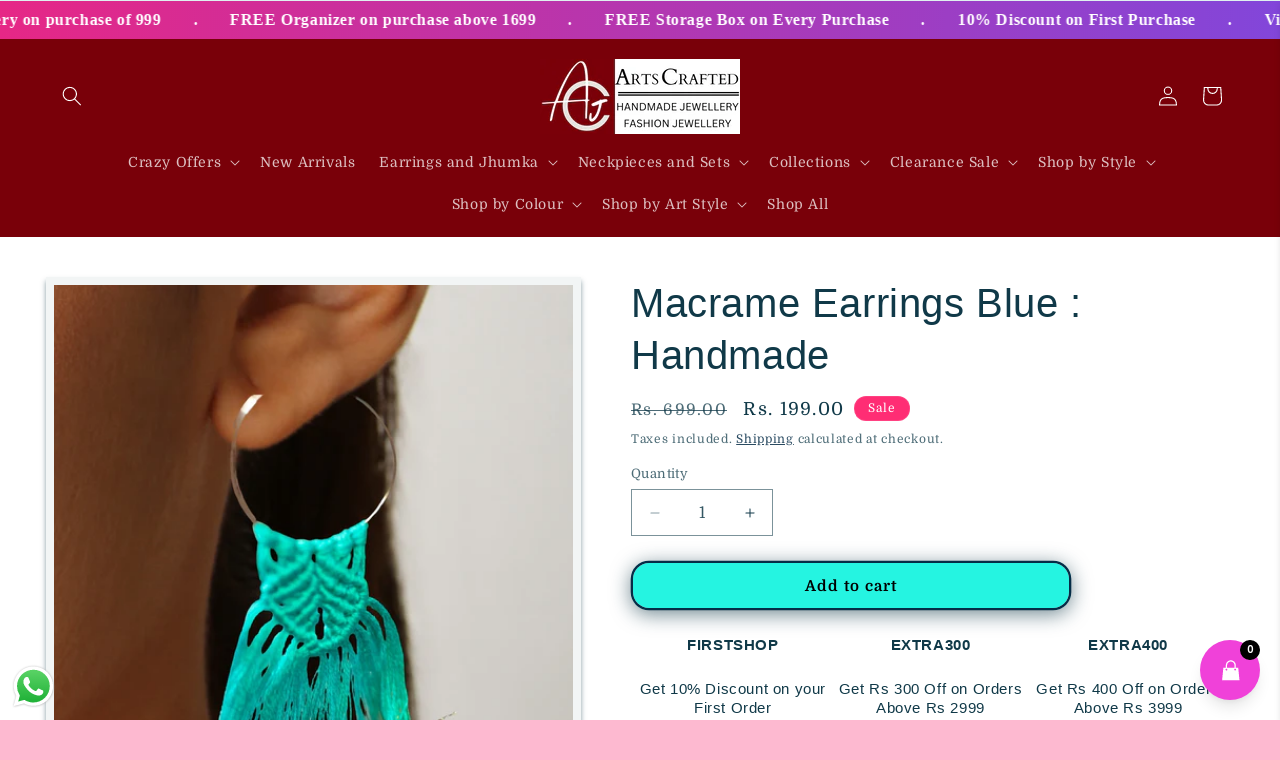

--- FILE ---
content_type: text/html; charset=utf-8
request_url: https://www.artscrafted.com/products/macrame-handcrafted-earrings
body_size: 66922
content:
<!doctype html>
<html class="js" lang="en">
  <head>
    <meta charset="utf-8">
    <meta http-equiv="X-UA-Compatible" content="IE=edge">
    <meta name="viewport" content="width=device-width,initial-scale=1">
    <meta name="theme-color" content="">
    <link rel="canonical" href="https://www.artscrafted.com/products/macrame-handcrafted-earrings"><link rel="icon" type="image/png" href="//www.artscrafted.com/cdn/shop/files/LOGO_c4fc3cd6-e48a-4b45-8501-eb177da98721.png?crop=center&height=32&v=1738497535&width=32"><link rel="preconnect" href="https://fonts.shopifycdn.com" crossorigin><title>
      Macramé Blue Earrings, Handcrafted : Handmade Gifts l Artscrafted
 &ndash; ArtsCrafted</title>

    
      <meta name="description" content="Embroidery Jewelry, Handmade gifts, Handmade Birthday Gifts, Handcrafted products, Choker necklace, Mid length Necklace, Long necklace available at affordable price. Lightweight, Beautiful Hadmade Jewelry, Handmade Earrings, Handpainted Jewelry, Hadmade Necklace, Handmade Necklace Sets, Handmade Gifts for best friend">
    

    

<meta property="og:site_name" content="ArtsCrafted">
<meta property="og:url" content="https://www.artscrafted.com/products/macrame-handcrafted-earrings">
<meta property="og:title" content="Macramé Blue Earrings, Handcrafted : Handmade Gifts l Artscrafted">
<meta property="og:type" content="product">
<meta property="og:description" content="Embroidery Jewelry, Handmade gifts, Handmade Birthday Gifts, Handcrafted products, Choker necklace, Mid length Necklace, Long necklace available at affordable price. Lightweight, Beautiful Hadmade Jewelry, Handmade Earrings, Handpainted Jewelry, Hadmade Necklace, Handmade Necklace Sets, Handmade Gifts for best friend"><meta property="og:image" content="http://www.artscrafted.com/cdn/shop/files/16.1_34ae8c54-0db6-44b4-aa1d-7b4099e71c55.jpg?v=1705623583">
  <meta property="og:image:secure_url" content="https://www.artscrafted.com/cdn/shop/files/16.1_34ae8c54-0db6-44b4-aa1d-7b4099e71c55.jpg?v=1705623583">
  <meta property="og:image:width" content="1660">
  <meta property="og:image:height" content="1796"><meta property="og:price:amount" content="199.00">
  <meta property="og:price:currency" content="INR"><meta name="twitter:card" content="summary_large_image">
<meta name="twitter:title" content="Macramé Blue Earrings, Handcrafted : Handmade Gifts l Artscrafted">
<meta name="twitter:description" content="Embroidery Jewelry, Handmade gifts, Handmade Birthday Gifts, Handcrafted products, Choker necklace, Mid length Necklace, Long necklace available at affordable price. Lightweight, Beautiful Hadmade Jewelry, Handmade Earrings, Handpainted Jewelry, Hadmade Necklace, Handmade Necklace Sets, Handmade Gifts for best friend">


    <script src="//www.artscrafted.com/cdn/shop/t/36/assets/constants.js?v=132983761750457495441743680914" defer="defer"></script>
    <script src="//www.artscrafted.com/cdn/shop/t/36/assets/pubsub.js?v=25310214064522200911743680914" defer="defer"></script>
    <script src="//www.artscrafted.com/cdn/shop/t/36/assets/global.js?v=184345515105158409801743680914" defer="defer"></script>
    <script src="//www.artscrafted.com/cdn/shop/t/36/assets/details-disclosure.js?v=13653116266235556501743680914" defer="defer"></script>
    <script src="//www.artscrafted.com/cdn/shop/t/36/assets/details-modal.js?v=25581673532751508451743680914" defer="defer"></script>
    <script src="//www.artscrafted.com/cdn/shop/t/36/assets/search-form.js?v=133129549252120666541743680914" defer="defer"></script><script>window.performance && window.performance.mark && window.performance.mark('shopify.content_for_header.start');</script><meta name="google-site-verification" content="b9ACXZek5AXEVJGpevxmstakNKFAOFYm-2aPejLQW5s">
<meta id="shopify-digital-wallet" name="shopify-digital-wallet" content="/58457161866/digital_wallets/dialog">
<link rel="alternate" type="application/json+oembed" href="https://www.artscrafted.com/products/macrame-handcrafted-earrings.oembed">
<script async="async" src="/checkouts/internal/preloads.js?locale=en-IN"></script>
<script id="shopify-features" type="application/json">{"accessToken":"9fa74ace2606eac2ff80082f01e65075","betas":["rich-media-storefront-analytics"],"domain":"www.artscrafted.com","predictiveSearch":true,"shopId":58457161866,"locale":"en"}</script>
<script>var Shopify = Shopify || {};
Shopify.shop = "artscrafted.myshopify.com";
Shopify.locale = "en";
Shopify.currency = {"active":"INR","rate":"1.0"};
Shopify.country = "IN";
Shopify.theme = {"name":"Copy of Updated copy of Studio","id":142285013130,"schema_name":"Studio","schema_version":"15.3.1","theme_store_id":1431,"role":"main"};
Shopify.theme.handle = "null";
Shopify.theme.style = {"id":null,"handle":null};
Shopify.cdnHost = "www.artscrafted.com/cdn";
Shopify.routes = Shopify.routes || {};
Shopify.routes.root = "/";</script>
<script type="module">!function(o){(o.Shopify=o.Shopify||{}).modules=!0}(window);</script>
<script>!function(o){function n(){var o=[];function n(){o.push(Array.prototype.slice.apply(arguments))}return n.q=o,n}var t=o.Shopify=o.Shopify||{};t.loadFeatures=n(),t.autoloadFeatures=n()}(window);</script>
<script id="shop-js-analytics" type="application/json">{"pageType":"product"}</script>
<script defer="defer" async type="module" src="//www.artscrafted.com/cdn/shopifycloud/shop-js/modules/v2/client.init-shop-cart-sync_DtuiiIyl.en.esm.js"></script>
<script defer="defer" async type="module" src="//www.artscrafted.com/cdn/shopifycloud/shop-js/modules/v2/chunk.common_CUHEfi5Q.esm.js"></script>
<script type="module">
  await import("//www.artscrafted.com/cdn/shopifycloud/shop-js/modules/v2/client.init-shop-cart-sync_DtuiiIyl.en.esm.js");
await import("//www.artscrafted.com/cdn/shopifycloud/shop-js/modules/v2/chunk.common_CUHEfi5Q.esm.js");

  window.Shopify.SignInWithShop?.initShopCartSync?.({"fedCMEnabled":true,"windoidEnabled":true});

</script>
<script>(function() {
  var isLoaded = false;
  function asyncLoad() {
    if (isLoaded) return;
    isLoaded = true;
    var urls = ["https:\/\/chimpstatic.com\/mcjs-connected\/js\/users\/96f867095f9bfb580ee8fa94d\/a3f79c0026d3be6929119195f.js?shop=artscrafted.myshopify.com","https:\/\/static.klaviyo.com\/onsite\/js\/klaviyo.js?company_id=YyYQyM\u0026shop=artscrafted.myshopify.com","https:\/\/www.artscrafted.com\/apps\/giraffly-trust\/trust-worker-87e80df2f3f467b0c5c27434bf6188fc92a4fc69.js?v=20230721215038\u0026shop=artscrafted.myshopify.com","https:\/\/static.klaviyo.com\/onsite\/js\/klaviyo.js?company_id=YyYQyM\u0026shop=artscrafted.myshopify.com","https:\/\/sr-cdn.shiprocket.in\/sr-promise\/static\/uc.js?channel_id=4\u0026sr_company_id=2975133\u0026shop=artscrafted.myshopify.com"];
    for (var i = 0; i < urls.length; i++) {
      var s = document.createElement('script');
      s.type = 'text/javascript';
      s.async = true;
      s.src = urls[i];
      var x = document.getElementsByTagName('script')[0];
      x.parentNode.insertBefore(s, x);
    }
  };
  if(window.attachEvent) {
    window.attachEvent('onload', asyncLoad);
  } else {
    window.addEventListener('load', asyncLoad, false);
  }
})();</script>
<script id="__st">var __st={"a":58457161866,"offset":19800,"reqid":"2b552625-3545-4693-8f2e-25be01349762-1767493266","pageurl":"www.artscrafted.com\/products\/macrame-handcrafted-earrings","u":"99f624244b90","p":"product","rtyp":"product","rid":6833845043338};</script>
<script>window.ShopifyPaypalV4VisibilityTracking = true;</script>
<script id="captcha-bootstrap">!function(){'use strict';const t='contact',e='account',n='new_comment',o=[[t,t],['blogs',n],['comments',n],[t,'customer']],c=[[e,'customer_login'],[e,'guest_login'],[e,'recover_customer_password'],[e,'create_customer']],r=t=>t.map((([t,e])=>`form[action*='/${t}']:not([data-nocaptcha='true']) input[name='form_type'][value='${e}']`)).join(','),a=t=>()=>t?[...document.querySelectorAll(t)].map((t=>t.form)):[];function s(){const t=[...o],e=r(t);return a(e)}const i='password',u='form_key',d=['recaptcha-v3-token','g-recaptcha-response','h-captcha-response',i],f=()=>{try{return window.sessionStorage}catch{return}},m='__shopify_v',_=t=>t.elements[u];function p(t,e,n=!1){try{const o=window.sessionStorage,c=JSON.parse(o.getItem(e)),{data:r}=function(t){const{data:e,action:n}=t;return t[m]||n?{data:e,action:n}:{data:t,action:n}}(c);for(const[e,n]of Object.entries(r))t.elements[e]&&(t.elements[e].value=n);n&&o.removeItem(e)}catch(o){console.error('form repopulation failed',{error:o})}}const l='form_type',E='cptcha';function T(t){t.dataset[E]=!0}const w=window,h=w.document,L='Shopify',v='ce_forms',y='captcha';let A=!1;((t,e)=>{const n=(g='f06e6c50-85a8-45c8-87d0-21a2b65856fe',I='https://cdn.shopify.com/shopifycloud/storefront-forms-hcaptcha/ce_storefront_forms_captcha_hcaptcha.v1.5.2.iife.js',D={infoText:'Protected by hCaptcha',privacyText:'Privacy',termsText:'Terms'},(t,e,n)=>{const o=w[L][v],c=o.bindForm;if(c)return c(t,g,e,D).then(n);var r;o.q.push([[t,g,e,D],n]),r=I,A||(h.body.append(Object.assign(h.createElement('script'),{id:'captcha-provider',async:!0,src:r})),A=!0)});var g,I,D;w[L]=w[L]||{},w[L][v]=w[L][v]||{},w[L][v].q=[],w[L][y]=w[L][y]||{},w[L][y].protect=function(t,e){n(t,void 0,e),T(t)},Object.freeze(w[L][y]),function(t,e,n,w,h,L){const[v,y,A,g]=function(t,e,n){const i=e?o:[],u=t?c:[],d=[...i,...u],f=r(d),m=r(i),_=r(d.filter((([t,e])=>n.includes(e))));return[a(f),a(m),a(_),s()]}(w,h,L),I=t=>{const e=t.target;return e instanceof HTMLFormElement?e:e&&e.form},D=t=>v().includes(t);t.addEventListener('submit',(t=>{const e=I(t);if(!e)return;const n=D(e)&&!e.dataset.hcaptchaBound&&!e.dataset.recaptchaBound,o=_(e),c=g().includes(e)&&(!o||!o.value);(n||c)&&t.preventDefault(),c&&!n&&(function(t){try{if(!f())return;!function(t){const e=f();if(!e)return;const n=_(t);if(!n)return;const o=n.value;o&&e.removeItem(o)}(t);const e=Array.from(Array(32),(()=>Math.random().toString(36)[2])).join('');!function(t,e){_(t)||t.append(Object.assign(document.createElement('input'),{type:'hidden',name:u})),t.elements[u].value=e}(t,e),function(t,e){const n=f();if(!n)return;const o=[...t.querySelectorAll(`input[type='${i}']`)].map((({name:t})=>t)),c=[...d,...o],r={};for(const[a,s]of new FormData(t).entries())c.includes(a)||(r[a]=s);n.setItem(e,JSON.stringify({[m]:1,action:t.action,data:r}))}(t,e)}catch(e){console.error('failed to persist form',e)}}(e),e.submit())}));const S=(t,e)=>{t&&!t.dataset[E]&&(n(t,e.some((e=>e===t))),T(t))};for(const o of['focusin','change'])t.addEventListener(o,(t=>{const e=I(t);D(e)&&S(e,y())}));const B=e.get('form_key'),M=e.get(l),P=B&&M;t.addEventListener('DOMContentLoaded',(()=>{const t=y();if(P)for(const e of t)e.elements[l].value===M&&p(e,B);[...new Set([...A(),...v().filter((t=>'true'===t.dataset.shopifyCaptcha))])].forEach((e=>S(e,t)))}))}(h,new URLSearchParams(w.location.search),n,t,e,['guest_login'])})(!0,!0)}();</script>
<script integrity="sha256-4kQ18oKyAcykRKYeNunJcIwy7WH5gtpwJnB7kiuLZ1E=" data-source-attribution="shopify.loadfeatures" defer="defer" src="//www.artscrafted.com/cdn/shopifycloud/storefront/assets/storefront/load_feature-a0a9edcb.js" crossorigin="anonymous"></script>
<script data-source-attribution="shopify.dynamic_checkout.dynamic.init">var Shopify=Shopify||{};Shopify.PaymentButton=Shopify.PaymentButton||{isStorefrontPortableWallets:!0,init:function(){window.Shopify.PaymentButton.init=function(){};var t=document.createElement("script");t.src="https://www.artscrafted.com/cdn/shopifycloud/portable-wallets/latest/portable-wallets.en.js",t.type="module",document.head.appendChild(t)}};
</script>
<script data-source-attribution="shopify.dynamic_checkout.buyer_consent">
  function portableWalletsHideBuyerConsent(e){var t=document.getElementById("shopify-buyer-consent"),n=document.getElementById("shopify-subscription-policy-button");t&&n&&(t.classList.add("hidden"),t.setAttribute("aria-hidden","true"),n.removeEventListener("click",e))}function portableWalletsShowBuyerConsent(e){var t=document.getElementById("shopify-buyer-consent"),n=document.getElementById("shopify-subscription-policy-button");t&&n&&(t.classList.remove("hidden"),t.removeAttribute("aria-hidden"),n.addEventListener("click",e))}window.Shopify?.PaymentButton&&(window.Shopify.PaymentButton.hideBuyerConsent=portableWalletsHideBuyerConsent,window.Shopify.PaymentButton.showBuyerConsent=portableWalletsShowBuyerConsent);
</script>
<script>
  function portableWalletsCleanup(e){e&&e.src&&console.error("Failed to load portable wallets script "+e.src);var t=document.querySelectorAll("shopify-accelerated-checkout .shopify-payment-button__skeleton, shopify-accelerated-checkout-cart .wallet-cart-button__skeleton"),e=document.getElementById("shopify-buyer-consent");for(let e=0;e<t.length;e++)t[e].remove();e&&e.remove()}function portableWalletsNotLoadedAsModule(e){e instanceof ErrorEvent&&"string"==typeof e.message&&e.message.includes("import.meta")&&"string"==typeof e.filename&&e.filename.includes("portable-wallets")&&(window.removeEventListener("error",portableWalletsNotLoadedAsModule),window.Shopify.PaymentButton.failedToLoad=e,"loading"===document.readyState?document.addEventListener("DOMContentLoaded",window.Shopify.PaymentButton.init):window.Shopify.PaymentButton.init())}window.addEventListener("error",portableWalletsNotLoadedAsModule);
</script>

<script type="module" src="https://www.artscrafted.com/cdn/shopifycloud/portable-wallets/latest/portable-wallets.en.js" onError="portableWalletsCleanup(this)" crossorigin="anonymous"></script>
<script nomodule>
  document.addEventListener("DOMContentLoaded", portableWalletsCleanup);
</script>

<link id="shopify-accelerated-checkout-styles" rel="stylesheet" media="screen" href="https://www.artscrafted.com/cdn/shopifycloud/portable-wallets/latest/accelerated-checkout-backwards-compat.css" crossorigin="anonymous">
<style id="shopify-accelerated-checkout-cart">
        #shopify-buyer-consent {
  margin-top: 1em;
  display: inline-block;
  width: 100%;
}

#shopify-buyer-consent.hidden {
  display: none;
}

#shopify-subscription-policy-button {
  background: none;
  border: none;
  padding: 0;
  text-decoration: underline;
  font-size: inherit;
  cursor: pointer;
}

#shopify-subscription-policy-button::before {
  box-shadow: none;
}

      </style>
<script id="sections-script" data-sections="header" defer="defer" src="//www.artscrafted.com/cdn/shop/t/36/compiled_assets/scripts.js?5454"></script>
<script>window.performance && window.performance.mark && window.performance.mark('shopify.content_for_header.end');</script>


    <style data-shopify>
      @font-face {
  font-family: Domine;
  font-weight: 400;
  font-style: normal;
  font-display: swap;
  src: url("//www.artscrafted.com/cdn/fonts/domine/domine_n4.db7650f19fc5819add9c727a32f1ba7f15f89a56.woff2") format("woff2"),
       url("//www.artscrafted.com/cdn/fonts/domine/domine_n4.83c0c395d9dcec3568e66c3b52408e6068a5dba8.woff") format("woff");
}

      @font-face {
  font-family: Domine;
  font-weight: 700;
  font-style: normal;
  font-display: swap;
  src: url("//www.artscrafted.com/cdn/fonts/domine/domine_n7.d520ceeab5a578be739293e6dc0db2ca7409e6d8.woff2") format("woff2"),
       url("//www.artscrafted.com/cdn/fonts/domine/domine_n7.158567a933096dbe302df89a999ec132c98f0b81.woff") format("woff");
}

      
      
      

      
        :root,
        .color-scheme-1 {
          --color-background: 253,185,208;
        
          --gradient-background: #fdb9d0;
        

        

        --color-foreground: 0,0,0;
        --color-background-contrast: 249,61,125;
        --color-shadow: 0,0,0;
        --color-button: 0,0,0;
        --color-button-text: 252,252,252;
        --color-secondary-button: 253,185,208;
        --color-secondary-button-text: 0,0,0;
        --color-link: 0,0,0;
        --color-badge-foreground: 0,0,0;
        --color-badge-background: 253,185,208;
        --color-badge-border: 0,0,0;
        --payment-terms-background-color: rgb(253 185 208);
      }
      
        
        .color-scheme-2 {
          --color-background: 223,241,239;
        
          --gradient-background: #dff1ef;
        

        

        --color-foreground: 16,57,72;
        --color-background-contrast: 134,202,195;
        --color-shadow: 16,57,72;
        --color-button: 16,57,72;
        --color-button-text: 235,236,237;
        --color-secondary-button: 223,241,239;
        --color-secondary-button-text: 16,57,72;
        --color-link: 16,57,72;
        --color-badge-foreground: 16,57,72;
        --color-badge-background: 223,241,239;
        --color-badge-border: 16,57,72;
        --payment-terms-background-color: rgb(223 241 239);
      }
      
        
        .color-scheme-3 {
          --color-background: 16,57,72;
        
          --gradient-background: #103948;
        

        

        --color-foreground: 255,255,255;
        --color-background-contrast: 21,74,93;
        --color-shadow: 16,57,72;
        --color-button: 249,232,232;
        --color-button-text: 16,57,72;
        --color-secondary-button: 16,57,72;
        --color-secondary-button-text: 252,252,252;
        --color-link: 252,252,252;
        --color-badge-foreground: 255,255,255;
        --color-badge-background: 16,57,72;
        --color-badge-border: 255,255,255;
        --payment-terms-background-color: rgb(16 57 72);
      }
      
        
        .color-scheme-4 {
          --color-background: 249,232,232;
        
          --gradient-background: #f9e8e8;
        

        

        --color-foreground: 0,0,0;
        --color-background-contrast: 223,131,131;
        --color-shadow: 0,0,0;
        --color-button: 0,0,0;
        --color-button-text: 255,255,255;
        --color-secondary-button: 249,232,232;
        --color-secondary-button-text: 0,0,0;
        --color-link: 0,0,0;
        --color-badge-foreground: 0,0,0;
        --color-badge-background: 249,232,232;
        --color-badge-border: 0,0,0;
        --payment-terms-background-color: rgb(249 232 232);
      }
      
        
        .color-scheme-5 {
          --color-background: 24,86,108;
        
          --gradient-background: #18566c;
        

        

        --color-foreground: 252,252,252;
        --color-background-contrast: 1,3,4;
        --color-shadow: 16,57,72;
        --color-button: 252,252,252;
        --color-button-text: 24,86,108;
        --color-secondary-button: 24,86,108;
        --color-secondary-button-text: 252,252,252;
        --color-link: 252,252,252;
        --color-badge-foreground: 252,252,252;
        --color-badge-background: 24,86,108;
        --color-badge-border: 252,252,252;
        --payment-terms-background-color: rgb(24 86 108);
      }
      
        
        .color-scheme-bd17c4bf-2a3a-426b-ae01-f6718ec3c0e5 {
          --color-background: 255,255,255;
        
          --gradient-background: #ffffff;
        

        

        --color-foreground: 16,57,72;
        --color-background-contrast: 191,191,191;
        --color-shadow: 16,57,72;
        --color-button: 16,57,72;
        --color-button-text: 252,252,252;
        --color-secondary-button: 255,255,255;
        --color-secondary-button-text: 5,44,70;
        --color-link: 5,44,70;
        --color-badge-foreground: 16,57,72;
        --color-badge-background: 255,255,255;
        --color-badge-border: 16,57,72;
        --payment-terms-background-color: rgb(255 255 255);
      }
      
        
        .color-scheme-12545806-7c11-49c4-b47f-598ac05e6793 {
          --color-background: 255,45,116;
        
          --gradient-background: #ff2d74;
        

        

        --color-foreground: 255,255,255;
        --color-background-contrast: 173,0,58;
        --color-shadow: 16,57,72;
        --color-button: 0,0,0;
        --color-button-text: 252,252,252;
        --color-secondary-button: 255,45,116;
        --color-secondary-button-text: 0,0,0;
        --color-link: 0,0,0;
        --color-badge-foreground: 255,255,255;
        --color-badge-background: 255,45,116;
        --color-badge-border: 255,255,255;
        --payment-terms-background-color: rgb(255 45 116);
      }
      
        
        .color-scheme-385c49d4-473c-4bfe-a834-669ea3e80881 {
          --color-background: 255,255,255;
        
          --gradient-background: #ffffff;
        

        

        --color-foreground: 255,45,116;
        --color-background-contrast: 191,191,191;
        --color-shadow: 16,57,72;
        --color-button: 16,57,72;
        --color-button-text: 252,252,252;
        --color-secondary-button: 255,255,255;
        --color-secondary-button-text: 5,44,70;
        --color-link: 5,44,70;
        --color-badge-foreground: 255,45,116;
        --color-badge-background: 255,255,255;
        --color-badge-border: 255,45,116;
        --payment-terms-background-color: rgb(255 255 255);
      }
      
        
        .color-scheme-26b7517b-6ecf-4dfb-8501-11ad7b716253 {
          --color-background: 121,0,9;
        
          --gradient-background: #790009;
        

        

        --color-foreground: 255,255,255;
        --color-background-contrast: 147,0,11;
        --color-shadow: 16,57,72;
        --color-button: 249,232,232;
        --color-button-text: 0,0,0;
        --color-secondary-button: 121,0,9;
        --color-secondary-button-text: 249,232,232;
        --color-link: 249,232,232;
        --color-badge-foreground: 255,255,255;
        --color-badge-background: 121,0,9;
        --color-badge-border: 255,255,255;
        --payment-terms-background-color: rgb(121 0 9);
      }
      
        
        .color-scheme-5bd859fa-f8ec-44a5-aca9-4f8fbaf6aaa9 {
          --color-background: 253,241,245;
        
          --gradient-background: #fdf1f5;
        

        

        --color-foreground: 0,0,0;
        --color-background-contrast: 237,129,165;
        --color-shadow: 0,0,0;
        --color-button: 0,0,0;
        --color-button-text: 252,252,252;
        --color-secondary-button: 253,241,245;
        --color-secondary-button-text: 0,0,0;
        --color-link: 0,0,0;
        --color-badge-foreground: 0,0,0;
        --color-badge-background: 253,241,245;
        --color-badge-border: 0,0,0;
        --payment-terms-background-color: rgb(253 241 245);
      }
      
        
        .color-scheme-1f21e701-1f36-4b47-8c08-42ba50efc171 {
          --color-background: 253,185,208;
        
          --gradient-background: #fdb9d0;
        

        

        --color-foreground: 0,0,0;
        --color-background-contrast: 249,61,125;
        --color-shadow: 0,0,0;
        --color-button: 0,0,0;
        --color-button-text: 252,252,252;
        --color-secondary-button: 253,185,208;
        --color-secondary-button-text: 0,0,0;
        --color-link: 0,0,0;
        --color-badge-foreground: 0,0,0;
        --color-badge-background: 253,185,208;
        --color-badge-border: 0,0,0;
        --payment-terms-background-color: rgb(253 185 208);
      }
      
        
        .color-scheme-9822b375-a9a2-435c-97a6-8fe7873ce055 {
          --color-background: 255,255,255;
        
          --gradient-background: #ffffff;
        

        

        --color-foreground: 0,0,0;
        --color-background-contrast: 191,191,191;
        --color-shadow: 0,0,0;
        --color-button: 0,0,0;
        --color-button-text: 252,252,252;
        --color-secondary-button: 255,255,255;
        --color-secondary-button-text: 0,0,0;
        --color-link: 0,0,0;
        --color-badge-foreground: 0,0,0;
        --color-badge-background: 255,255,255;
        --color-badge-border: 0,0,0;
        --payment-terms-background-color: rgb(255 255 255);
      }
      

      body, .color-scheme-1, .color-scheme-2, .color-scheme-3, .color-scheme-4, .color-scheme-5, .color-scheme-bd17c4bf-2a3a-426b-ae01-f6718ec3c0e5, .color-scheme-12545806-7c11-49c4-b47f-598ac05e6793, .color-scheme-385c49d4-473c-4bfe-a834-669ea3e80881, .color-scheme-26b7517b-6ecf-4dfb-8501-11ad7b716253, .color-scheme-5bd859fa-f8ec-44a5-aca9-4f8fbaf6aaa9, .color-scheme-1f21e701-1f36-4b47-8c08-42ba50efc171, .color-scheme-9822b375-a9a2-435c-97a6-8fe7873ce055 {
        color: rgba(var(--color-foreground), 0.75);
        background-color: rgb(var(--color-background));
      }

      :root {
        --font-body-family: Domine, serif;
        --font-body-style: normal;
        --font-body-weight: 400;
        --font-body-weight-bold: 700;

        --font-heading-family: "system_ui", -apple-system, 'Segoe UI', Roboto, 'Helvetica Neue', 'Noto Sans', 'Liberation Sans', Arial, sans-serif, 'Apple Color Emoji', 'Segoe UI Emoji', 'Segoe UI Symbol', 'Noto Color Emoji';
        --font-heading-style: normal;
        --font-heading-weight: 400;

        --font-body-scale: 1.0;
        --font-heading-scale: 1.0;

        --media-padding: px;
        --media-border-opacity: 0.05;
        --media-border-width: 8px;
        --media-radius: 0px;
        --media-shadow-opacity: 0.5;
        --media-shadow-horizontal-offset: 0px;
        --media-shadow-vertical-offset: 4px;
        --media-shadow-blur-radius: 5px;
        --media-shadow-visible: 1;

        --page-width: 130rem;
        --page-width-margin: 0rem;

        --product-card-image-padding: 0.0rem;
        --product-card-corner-radius: 1.6rem;
        --product-card-text-alignment: left;
        --product-card-border-width: 0.0rem;
        --product-card-border-opacity: 0.1;
        --product-card-shadow-opacity: 0.0;
        --product-card-shadow-visible: 0;
        --product-card-shadow-horizontal-offset: 0.0rem;
        --product-card-shadow-vertical-offset: 0.4rem;
        --product-card-shadow-blur-radius: 0.5rem;

        --collection-card-image-padding: 0.0rem;
        --collection-card-corner-radius: 0.0rem;
        --collection-card-text-alignment: left;
        --collection-card-border-width: 0.0rem;
        --collection-card-border-opacity: 0.0;
        --collection-card-shadow-opacity: 0.1;
        --collection-card-shadow-visible: 1;
        --collection-card-shadow-horizontal-offset: 0.0rem;
        --collection-card-shadow-vertical-offset: 0.0rem;
        --collection-card-shadow-blur-radius: 0.0rem;

        --blog-card-image-padding: 0.0rem;
        --blog-card-corner-radius: 0.0rem;
        --blog-card-text-alignment: left;
        --blog-card-border-width: 0.0rem;
        --blog-card-border-opacity: 0.0;
        --blog-card-shadow-opacity: 0.1;
        --blog-card-shadow-visible: 1;
        --blog-card-shadow-horizontal-offset: 0.0rem;
        --blog-card-shadow-vertical-offset: 0.0rem;
        --blog-card-shadow-blur-radius: 0.0rem;

        --badge-corner-radius: 4.0rem;

        --popup-border-width: 1px;
        --popup-border-opacity: 0.1;
        --popup-corner-radius: 0px;
        --popup-shadow-opacity: 0.0;
        --popup-shadow-horizontal-offset: 0px;
        --popup-shadow-vertical-offset: 4px;
        --popup-shadow-blur-radius: 5px;

        --drawer-border-width: 1px;
        --drawer-border-opacity: 0.1;
        --drawer-shadow-opacity: 0.0;
        --drawer-shadow-horizontal-offset: 0px;
        --drawer-shadow-vertical-offset: 4px;
        --drawer-shadow-blur-radius: 5px;

        --spacing-sections-desktop: 0px;
        --spacing-sections-mobile: 0px;

        --grid-desktop-vertical-spacing: 8px;
        --grid-desktop-horizontal-spacing: 8px;
        --grid-mobile-vertical-spacing: 4px;
        --grid-mobile-horizontal-spacing: 4px;

        --text-boxes-border-opacity: 0.1;
        --text-boxes-border-width: 0px;
        --text-boxes-radius: 0px;
        --text-boxes-shadow-opacity: 0.0;
        --text-boxes-shadow-visible: 0;
        --text-boxes-shadow-horizontal-offset: 0px;
        --text-boxes-shadow-vertical-offset: 4px;
        --text-boxes-shadow-blur-radius: 5px;

        --buttons-radius: 16px;
        --buttons-radius-outset: 18px;
        --buttons-border-width: 2px;
        --buttons-border-opacity: 1.0;
        --buttons-shadow-opacity: 0.6;
        --buttons-shadow-visible: 1;
        --buttons-shadow-horizontal-offset: 0px;
        --buttons-shadow-vertical-offset: 4px;
        --buttons-shadow-blur-radius: 20px;
        --buttons-border-offset: 0.3px;

        --inputs-radius: 0px;
        --inputs-border-width: 1px;
        --inputs-border-opacity: 0.55;
        --inputs-shadow-opacity: 0.0;
        --inputs-shadow-horizontal-offset: 0px;
        --inputs-margin-offset: 0px;
        --inputs-shadow-vertical-offset: 4px;
        --inputs-shadow-blur-radius: 5px;
        --inputs-radius-outset: 0px;

        --variant-pills-radius: 40px;
        --variant-pills-border-width: 1px;
        --variant-pills-border-opacity: 0.55;
        --variant-pills-shadow-opacity: 0.0;
        --variant-pills-shadow-horizontal-offset: 0px;
        --variant-pills-shadow-vertical-offset: 4px;
        --variant-pills-shadow-blur-radius: 5px;
      }

      *,
      *::before,
      *::after {
        box-sizing: inherit;
      }

      html {
        box-sizing: border-box;
        font-size: calc(var(--font-body-scale) * 62.5%);
        height: 100%;
      }

      body {
        display: grid;
        grid-template-rows: auto auto 1fr auto;
        grid-template-columns: 100%;
        min-height: 100%;
        margin: 0;
        font-size: 1.5rem;
        letter-spacing: 0.06rem;
        line-height: calc(1 + 0.8 / var(--font-body-scale));
        font-family: var(--font-body-family);
        font-style: var(--font-body-style);
        font-weight: var(--font-body-weight);
      }

      @media screen and (min-width: 750px) {
        body {
          font-size: 1.6rem;
        }
      }
    </style>

    <link href="//www.artscrafted.com/cdn/shop/t/36/assets/base.css?v=53564270997311835041743703163" rel="stylesheet" type="text/css" media="all" />
    <link rel="stylesheet" href="//www.artscrafted.com/cdn/shop/t/36/assets/component-cart-items.css?v=123238115697927560811743680914" media="print" onload="this.media='all'"><link href="//www.artscrafted.com/cdn/shop/t/36/assets/component-cart-drawer.css?v=112801333748515159671743680914" rel="stylesheet" type="text/css" media="all" />
      <link href="//www.artscrafted.com/cdn/shop/t/36/assets/component-cart.css?v=164708765130180853531743680914" rel="stylesheet" type="text/css" media="all" />
      <link href="//www.artscrafted.com/cdn/shop/t/36/assets/component-totals.css?v=15906652033866631521743680914" rel="stylesheet" type="text/css" media="all" />
      <link href="//www.artscrafted.com/cdn/shop/t/36/assets/component-price.css?v=70172745017360139101743680914" rel="stylesheet" type="text/css" media="all" />
      <link href="//www.artscrafted.com/cdn/shop/t/36/assets/component-discounts.css?v=152760482443307489271743680914" rel="stylesheet" type="text/css" media="all" />

      <link rel="preload" as="font" href="//www.artscrafted.com/cdn/fonts/domine/domine_n4.db7650f19fc5819add9c727a32f1ba7f15f89a56.woff2" type="font/woff2" crossorigin>
      
<link
        rel="stylesheet"
        href="//www.artscrafted.com/cdn/shop/t/36/assets/component-predictive-search.css?v=118923337488134913561743680914"
        media="print"
        onload="this.media='all'"
      ><script>
      if (Shopify.designMode) {
        document.documentElement.classList.add('shopify-design-mode');
      }
    </script>
  <!-- BEGIN app block: shopify://apps/judge-me-reviews/blocks/judgeme_core/61ccd3b1-a9f2-4160-9fe9-4fec8413e5d8 --><!-- Start of Judge.me Core -->






<link rel="dns-prefetch" href="https://cdnwidget.judge.me">
<link rel="dns-prefetch" href="https://cdn.judge.me">
<link rel="dns-prefetch" href="https://cdn1.judge.me">
<link rel="dns-prefetch" href="https://api.judge.me">

<script data-cfasync='false' class='jdgm-settings-script'>window.jdgmSettings={"pagination":5,"disable_web_reviews":true,"badge_no_review_text":"No reviews","badge_n_reviews_text":"{{ n }} review/reviews","badge_star_color":"#FFD700","hide_badge_preview_if_no_reviews":true,"badge_hide_text":false,"enforce_center_preview_badge":false,"widget_title":"Customer Reviews","widget_open_form_text":"Write a review","widget_close_form_text":"Cancel review","widget_refresh_page_text":"Refresh page","widget_summary_text":"Based on {{ number_of_reviews }} review/reviews","widget_no_review_text":"Be the first to write a review","widget_name_field_text":"Display name","widget_verified_name_field_text":"Verified Name (public)","widget_name_placeholder_text":"Display name","widget_required_field_error_text":"This field is required.","widget_email_field_text":"Email address","widget_verified_email_field_text":"Verified Email (private, can not be edited)","widget_email_placeholder_text":"Your email address","widget_email_field_error_text":"Please enter a valid email address.","widget_rating_field_text":"Rating","widget_review_title_field_text":"Review Title","widget_review_title_placeholder_text":"Give your review a title","widget_review_body_field_text":"Review content","widget_review_body_placeholder_text":"Start writing here...","widget_pictures_field_text":"Picture/Video (optional)","widget_submit_review_text":"Submit Review","widget_submit_verified_review_text":"Submit Verified Review","widget_submit_success_msg_with_auto_publish":"Thank you! Please refresh the page in a few moments to see your review. You can remove or edit your review by logging into \u003ca href='https://judge.me/login' target='_blank' rel='nofollow noopener'\u003eJudge.me\u003c/a\u003e","widget_submit_success_msg_no_auto_publish":"Thank you! Your review will be published as soon as it is approved by the shop admin. You can remove or edit your review by logging into \u003ca href='https://judge.me/login' target='_blank' rel='nofollow noopener'\u003eJudge.me\u003c/a\u003e","widget_show_default_reviews_out_of_total_text":"Showing {{ n_reviews_shown }} out of {{ n_reviews }} reviews.","widget_show_all_link_text":"Show all","widget_show_less_link_text":"Show less","widget_author_said_text":"{{ reviewer_name }} said:","widget_days_text":"{{ n }} days ago","widget_weeks_text":"{{ n }} week/weeks ago","widget_months_text":"{{ n }} month/months ago","widget_years_text":"{{ n }} year/years ago","widget_yesterday_text":"Yesterday","widget_today_text":"Today","widget_replied_text":"\u003e\u003e {{ shop_name }} replied:","widget_read_more_text":"Read more","widget_reviewer_name_as_initial":"","widget_rating_filter_color":"","widget_rating_filter_see_all_text":"See all reviews","widget_sorting_most_recent_text":"Most Recent","widget_sorting_highest_rating_text":"Highest Rating","widget_sorting_lowest_rating_text":"Lowest Rating","widget_sorting_with_pictures_text":"Only Pictures","widget_sorting_most_helpful_text":"Most Helpful","widget_open_question_form_text":"Ask a question","widget_reviews_subtab_text":"Reviews","widget_questions_subtab_text":"Questions","widget_question_label_text":"Question","widget_answer_label_text":"Answer","widget_question_placeholder_text":"Write your question here","widget_submit_question_text":"Submit Question","widget_question_submit_success_text":"Thank you for your question! We will notify you once it gets answered.","widget_star_color":"#FFD700","verified_badge_text":"Verified","verified_badge_bg_color":"","verified_badge_text_color":"","verified_badge_placement":"left-of-reviewer-name","widget_review_max_height":"","widget_hide_border":false,"widget_social_share":false,"widget_thumb":false,"widget_review_location_show":false,"widget_location_format":"","all_reviews_include_out_of_store_products":true,"all_reviews_out_of_store_text":"(out of store)","all_reviews_pagination":100,"all_reviews_product_name_prefix_text":"about","enable_review_pictures":true,"enable_question_anwser":false,"widget_theme":"","review_date_format":"mm/dd/yy","default_sort_method":"most-recent","widget_product_reviews_subtab_text":"Product Reviews","widget_shop_reviews_subtab_text":"Shop Reviews","widget_write_a_store_review_text":"Write a Store Review","widget_other_languages_heading":"Reviews in Other Languages","widget_translate_review_text":"Translate review to {{ language }}","widget_translating_review_text":"Translating...","widget_show_original_translation_text":"Show original ({{ language }})","widget_translate_review_failed_text":"Review couldn't be translated.","widget_translate_review_retry_text":"Retry","widget_translate_review_try_again_later_text":"Try again later","show_product_url_for_grouped_product":false,"widget_sorting_pictures_first_text":"Pictures First","show_pictures_on_all_rev_page_mobile":false,"show_pictures_on_all_rev_page_desktop":false,"floating_tab_hide_mobile_install_preference":false,"floating_tab_button_name":"★ Reviews","floating_tab_title":"Let customers speak for us","floating_tab_button_color":"","floating_tab_button_background_color":"","floating_tab_url":"","floating_tab_url_enabled":false,"floating_tab_tab_style":"text","all_reviews_text_badge_text":"Customers rate us {{ shop.metafields.judgeme.all_reviews_rating | round: 1 }}/5 based on {{ shop.metafields.judgeme.all_reviews_count }} reviews.","all_reviews_text_badge_text_branded_style":"{{ shop.metafields.judgeme.all_reviews_rating | round: 1 }} out of 5 stars based on {{ shop.metafields.judgeme.all_reviews_count }} reviews","is_all_reviews_text_badge_a_link":false,"show_stars_for_all_reviews_text_badge":false,"all_reviews_text_badge_url":"","all_reviews_text_style":"text","all_reviews_text_color_style":"judgeme_brand_color","all_reviews_text_color":"#108474","all_reviews_text_show_jm_brand":true,"featured_carousel_show_header":true,"featured_carousel_title":"Let customers speak for us","featured_carousel_count_text":"from {{ n }} reviews","featured_carousel_add_link_to_all_reviews_page":false,"featured_carousel_url":"","featured_carousel_show_images":true,"featured_carousel_autoslide_interval":5,"featured_carousel_arrows_on_the_sides":false,"featured_carousel_height":250,"featured_carousel_width":80,"featured_carousel_image_size":0,"featured_carousel_image_height":250,"featured_carousel_arrow_color":"#eeeeee","verified_count_badge_style":"vintage","verified_count_badge_orientation":"horizontal","verified_count_badge_color_style":"judgeme_brand_color","verified_count_badge_color":"#108474","is_verified_count_badge_a_link":false,"verified_count_badge_url":"","verified_count_badge_show_jm_brand":true,"widget_rating_preset_default":5,"widget_first_sub_tab":"product-reviews","widget_show_histogram":true,"widget_histogram_use_custom_color":false,"widget_pagination_use_custom_color":false,"widget_star_use_custom_color":false,"widget_verified_badge_use_custom_color":false,"widget_write_review_use_custom_color":false,"picture_reminder_submit_button":"Upload Pictures","enable_review_videos":true,"mute_video_by_default":true,"widget_sorting_videos_first_text":"Videos First","widget_review_pending_text":"Pending","featured_carousel_items_for_large_screen":3,"social_share_options_order":"Facebook,Twitter","remove_microdata_snippet":true,"disable_json_ld":false,"enable_json_ld_products":false,"preview_badge_show_question_text":false,"preview_badge_no_question_text":"No questions","preview_badge_n_question_text":"{{ number_of_questions }} question/questions","qa_badge_show_icon":false,"qa_badge_position":"same-row","remove_judgeme_branding":false,"widget_add_search_bar":false,"widget_search_bar_placeholder":"Search reviews","widget_sorting_verified_only_text":"Verified only","featured_carousel_theme":"default","featured_carousel_show_rating":true,"featured_carousel_show_title":true,"featured_carousel_show_body":true,"featured_carousel_show_date":false,"featured_carousel_show_reviewer":true,"featured_carousel_show_product":false,"featured_carousel_header_background_color":"#108474","featured_carousel_header_text_color":"#ffffff","featured_carousel_name_product_separator":"reviewed","featured_carousel_full_star_background":"#108474","featured_carousel_empty_star_background":"#dadada","featured_carousel_vertical_theme_background":"#f9fafb","featured_carousel_verified_badge_enable":false,"featured_carousel_verified_badge_color":"#108474","featured_carousel_border_style":"round","featured_carousel_review_line_length_limit":3,"featured_carousel_more_reviews_button_text":"Read more reviews","featured_carousel_view_product_button_text":"View product","all_reviews_page_load_reviews_on":"scroll","all_reviews_page_load_more_text":"Load More Reviews","disable_fb_tab_reviews":false,"enable_ajax_cdn_cache":false,"widget_public_name_text":"displayed publicly like","default_reviewer_name":"John Smith","default_reviewer_name_has_non_latin":true,"widget_reviewer_anonymous":"Anonymous","medals_widget_title":"Judge.me Review Medals","medals_widget_background_color":"#f9fafb","medals_widget_position":"footer_all_pages","medals_widget_border_color":"#f9fafb","medals_widget_verified_text_position":"left","medals_widget_use_monochromatic_version":false,"medals_widget_elements_color":"#108474","show_reviewer_avatar":true,"widget_invalid_yt_video_url_error_text":"Not a YouTube video URL","widget_max_length_field_error_text":"Please enter no more than {0} characters.","widget_show_country_flag":false,"widget_show_collected_via_shop_app":true,"widget_verified_by_shop_badge_style":"light","widget_verified_by_shop_text":"Verified by Shop","widget_show_photo_gallery":true,"widget_load_with_code_splitting":true,"widget_ugc_install_preference":false,"widget_ugc_title":"Made by us, Shared by you","widget_ugc_subtitle":"Tag us to see your picture featured in our page","widget_ugc_arrows_color":"#ffffff","widget_ugc_primary_button_text":"Buy Now","widget_ugc_primary_button_background_color":"#108474","widget_ugc_primary_button_text_color":"#ffffff","widget_ugc_primary_button_border_width":"0","widget_ugc_primary_button_border_style":"none","widget_ugc_primary_button_border_color":"#108474","widget_ugc_primary_button_border_radius":"25","widget_ugc_secondary_button_text":"Load More","widget_ugc_secondary_button_background_color":"#ffffff","widget_ugc_secondary_button_text_color":"#108474","widget_ugc_secondary_button_border_width":"2","widget_ugc_secondary_button_border_style":"solid","widget_ugc_secondary_button_border_color":"#108474","widget_ugc_secondary_button_border_radius":"25","widget_ugc_reviews_button_text":"View Reviews","widget_ugc_reviews_button_background_color":"#ffffff","widget_ugc_reviews_button_text_color":"#108474","widget_ugc_reviews_button_border_width":"2","widget_ugc_reviews_button_border_style":"solid","widget_ugc_reviews_button_border_color":"#108474","widget_ugc_reviews_button_border_radius":"25","widget_ugc_reviews_button_link_to":"judgeme-reviews-page","widget_ugc_show_post_date":true,"widget_ugc_max_width":"800","widget_rating_metafield_value_type":true,"widget_primary_color":"#030000","widget_enable_secondary_color":true,"widget_secondary_color":"#f9e8e8","widget_summary_average_rating_text":"{{ average_rating }} out of 5","widget_media_grid_title":"Customer photos \u0026 videos","widget_media_grid_see_more_text":"See more","widget_round_style":false,"widget_show_product_medals":true,"widget_verified_by_judgeme_text":"Verified by Judge.me","widget_show_store_medals":true,"widget_verified_by_judgeme_text_in_store_medals":"Verified by Judge.me","widget_media_field_exceed_quantity_message":"Sorry, we can only accept {{ max_media }} for one review.","widget_media_field_exceed_limit_message":"{{ file_name }} is too large, please select a {{ media_type }} less than {{ size_limit }}MB.","widget_review_submitted_text":"Review Submitted!","widget_question_submitted_text":"Question Submitted!","widget_close_form_text_question":"Cancel","widget_write_your_answer_here_text":"Write your answer here","widget_enabled_branded_link":true,"widget_show_collected_by_judgeme":true,"widget_reviewer_name_color":"","widget_write_review_text_color":"","widget_write_review_bg_color":"","widget_collected_by_judgeme_text":"collected by Judge.me","widget_pagination_type":"standard","widget_load_more_text":"Load More","widget_load_more_color":"#108474","widget_full_review_text":"Full Review","widget_read_more_reviews_text":"Read More Reviews","widget_read_questions_text":"Read Questions","widget_questions_and_answers_text":"Questions \u0026 Answers","widget_verified_by_text":"Verified by","widget_verified_text":"Verified","widget_number_of_reviews_text":"{{ number_of_reviews }} reviews","widget_back_button_text":"Back","widget_next_button_text":"Next","widget_custom_forms_filter_button":"Filters","custom_forms_style":"horizontal","widget_show_review_information":false,"how_reviews_are_collected":"How reviews are collected?","widget_show_review_keywords":false,"widget_gdpr_statement":"How we use your data: We'll only contact you about the review you left, and only if necessary. By submitting your review, you agree to Judge.me's \u003ca href='https://judge.me/terms' target='_blank' rel='nofollow noopener'\u003eterms\u003c/a\u003e, \u003ca href='https://judge.me/privacy' target='_blank' rel='nofollow noopener'\u003eprivacy\u003c/a\u003e and \u003ca href='https://judge.me/content-policy' target='_blank' rel='nofollow noopener'\u003econtent\u003c/a\u003e policies.","widget_multilingual_sorting_enabled":false,"widget_translate_review_content_enabled":false,"widget_translate_review_content_method":"manual","popup_widget_review_selection":"automatically_with_pictures","popup_widget_round_border_style":true,"popup_widget_show_title":true,"popup_widget_show_body":true,"popup_widget_show_reviewer":false,"popup_widget_show_product":true,"popup_widget_show_pictures":true,"popup_widget_use_review_picture":true,"popup_widget_show_on_home_page":true,"popup_widget_show_on_product_page":true,"popup_widget_show_on_collection_page":true,"popup_widget_show_on_cart_page":true,"popup_widget_position":"bottom_left","popup_widget_first_review_delay":5,"popup_widget_duration":5,"popup_widget_interval":5,"popup_widget_review_count":5,"popup_widget_hide_on_mobile":true,"review_snippet_widget_round_border_style":true,"review_snippet_widget_card_color":"#FFFFFF","review_snippet_widget_slider_arrows_background_color":"#FFFFFF","review_snippet_widget_slider_arrows_color":"#000000","review_snippet_widget_star_color":"#108474","show_product_variant":false,"all_reviews_product_variant_label_text":"Variant: ","widget_show_verified_branding":false,"widget_show_review_title_input":true,"redirect_reviewers_invited_via_email":"review_widget","request_store_review_after_product_review":false,"request_review_other_products_in_order":false,"review_form_color_scheme":"default","review_form_corner_style":"square","review_form_star_color":{},"review_form_text_color":"#333333","review_form_background_color":"#ffffff","review_form_field_background_color":"#fafafa","review_form_button_color":{},"review_form_button_text_color":"#ffffff","review_form_modal_overlay_color":"#000000","review_content_screen_title_text":"How would you rate this product?","review_content_introduction_text":"We would love it if you would share a bit about your experience.","show_review_guidance_text":true,"one_star_review_guidance_text":"Poor","five_star_review_guidance_text":"Great","customer_information_screen_title_text":"About you","customer_information_introduction_text":"Please tell us more about you.","custom_questions_screen_title_text":"Your experience in more detail","custom_questions_introduction_text":"Here are a few questions to help us understand more about your experience.","review_submitted_screen_title_text":"Thanks for your review!","review_submitted_screen_thank_you_text":"We are processing it and it will appear on the store soon.","review_submitted_screen_email_verification_text":"Please confirm your email by clicking the link we just sent you. This helps us keep reviews authentic.","review_submitted_request_store_review_text":"Would you like to share your experience of shopping with us?","review_submitted_review_other_products_text":"Would you like to review these products?","store_review_screen_title_text":"Would you like to share your experience of shopping with us?","store_review_introduction_text":"We value your feedback and use it to improve. Please share any thoughts or suggestions you have.","reviewer_media_screen_title_picture_text":"Share a picture","reviewer_media_introduction_picture_text":"Upload a photo to support your review.","reviewer_media_screen_title_video_text":"Share a video","reviewer_media_introduction_video_text":"Upload a video to support your review.","reviewer_media_screen_title_picture_or_video_text":"Share a picture or video","reviewer_media_introduction_picture_or_video_text":"Upload a photo or video to support your review.","reviewer_media_youtube_url_text":"Paste your Youtube URL here","advanced_settings_next_step_button_text":"Next","advanced_settings_close_review_button_text":"Close","modal_write_review_flow":false,"write_review_flow_required_text":"Required","write_review_flow_privacy_message_text":"We respect your privacy.","write_review_flow_anonymous_text":"Post review as anonymous","write_review_flow_visibility_text":"This won't be visible to other customers.","write_review_flow_multiple_selection_help_text":"Select as many as you like","write_review_flow_single_selection_help_text":"Select one option","write_review_flow_required_field_error_text":"This field is required","write_review_flow_invalid_email_error_text":"Please enter a valid email address","write_review_flow_max_length_error_text":"Max. {{ max_length }} characters.","write_review_flow_media_upload_text":"\u003cb\u003eClick to upload\u003c/b\u003e or drag and drop","write_review_flow_gdpr_statement":"We'll only contact you about your review if necessary. By submitting your review, you agree to our \u003ca href='https://judge.me/terms' target='_blank' rel='nofollow noopener'\u003eterms and conditions\u003c/a\u003e and \u003ca href='https://judge.me/privacy' target='_blank' rel='nofollow noopener'\u003eprivacy policy\u003c/a\u003e.","rating_only_reviews_enabled":false,"show_negative_reviews_help_screen":false,"new_review_flow_help_screen_rating_threshold":3,"negative_review_resolution_screen_title_text":"Tell us more","negative_review_resolution_text":"Your experience matters to us. If there were issues with your purchase, we're here to help. Feel free to reach out to us, we'd love the opportunity to make things right.","negative_review_resolution_button_text":"Contact us","negative_review_resolution_proceed_with_review_text":"Leave a review","negative_review_resolution_subject":"Issue with purchase from {{ shop_name }}.{{ order_name }}","preview_badge_collection_page_install_status":true,"widget_review_custom_css":"","preview_badge_custom_css":"","preview_badge_stars_count":"5-stars","featured_carousel_custom_css":"","floating_tab_custom_css":"","all_reviews_widget_custom_css":"","medals_widget_custom_css":"","verified_badge_custom_css":"","all_reviews_text_custom_css":"","transparency_badges_collected_via_store_invite":false,"transparency_badges_from_another_provider":false,"transparency_badges_collected_from_store_visitor":false,"transparency_badges_collected_by_verified_review_provider":false,"transparency_badges_earned_reward":false,"transparency_badges_collected_via_store_invite_text":"Review collected via store invitation","transparency_badges_from_another_provider_text":"Review collected from another provider","transparency_badges_collected_from_store_visitor_text":"Review collected from a store visitor","transparency_badges_written_in_google_text":"Review written in Google","transparency_badges_written_in_etsy_text":"Review written in Etsy","transparency_badges_written_in_shop_app_text":"Review written in Shop App","transparency_badges_earned_reward_text":"Review earned a reward for future purchase","checkout_comment_extension_title_on_product_page":"Customer Comments","checkout_comment_extension_num_latest_comment_show":5,"checkout_comment_extension_format":"name_and_timestamp","checkout_comment_customer_name":"full_name","checkout_comment_comment_notification":true,"preview_badge_collection_page_install_preference":true,"preview_badge_home_page_install_preference":false,"preview_badge_product_page_install_preference":true,"review_widget_install_preference":"","review_carousel_install_preference":false,"floating_reviews_tab_install_preference":"none","verified_reviews_count_badge_install_preference":false,"all_reviews_text_install_preference":false,"review_widget_best_location":true,"judgeme_medals_install_preference":true,"review_widget_revamp_enabled":false,"review_widget_header_theme":"default","review_widget_widget_title_enabled":true,"review_widget_header_text_size":"medium","review_widget_header_text_weight":"regular","review_widget_average_rating_style":"compact","review_widget_bar_chart_enabled":true,"review_widget_bar_chart_type":"numbers","review_widget_bar_chart_style":"standard","review_widget_reviews_section_theme":"default","review_widget_image_style":"thumbnails","review_widget_review_image_ratio":"square","review_widget_stars_size":"large","review_widget_verified_badge":"bold_badge","review_widget_review_title_text_size":"medium","review_widget_review_text_size":"medium","review_widget_review_text_length":"medium","review_widget_number_of_cards_desktop":3,"review_widget_custom_questions_answers_display":"always","review_widget_button_color":"#000000","review_widget_button_text_color":"#FFFFFF","review_widget_text_color":"#000000","review_widget_lighter_text_color":"#7B7B7B","review_widget_corner_styling":"soft","review_widget_review_word_singular":"Review","review_widget_review_word_plural":"Reviews","platform":"shopify","branding_url":"https://app.judge.me/reviews/stores/www.artscrafted.com","branding_text":"Powered by Judge.me","locale":"en","reply_name":"ArtsCrafted","widget_version":"3.0","footer":true,"autopublish":true,"review_dates":false,"enable_custom_form":false,"shop_use_review_site":true,"shop_locale":"en","enable_multi_locales_translations":true,"show_review_title_input":true,"review_verification_email_status":"always","admin_email":"swatimss@gmail.com","can_be_branded":true,"reply_name_text":"ArtsCrafted"};</script> <style class='jdgm-settings-style'>.jdgm-xx{left:0}:root{--jdgm-primary-color: #030000;--jdgm-secondary-color: #f9e8e8;--jdgm-star-color: gold;--jdgm-write-review-text-color: white;--jdgm-write-review-bg-color: #030000;--jdgm-paginate-color: #030000;--jdgm-border-radius: 0;--jdgm-reviewer-name-color: #030000}.jdgm-histogram__bar-content{background-color:#030000}.jdgm-rev[data-verified-buyer=true] .jdgm-rev__icon.jdgm-rev__icon:after,.jdgm-rev__buyer-badge.jdgm-rev__buyer-badge{color:white;background-color:#030000}.jdgm-review-widget--small .jdgm-gallery.jdgm-gallery .jdgm-gallery__thumbnail-link:nth-child(8) .jdgm-gallery__thumbnail-wrapper.jdgm-gallery__thumbnail-wrapper:before{content:"See more"}@media only screen and (min-width: 768px){.jdgm-gallery.jdgm-gallery .jdgm-gallery__thumbnail-link:nth-child(8) .jdgm-gallery__thumbnail-wrapper.jdgm-gallery__thumbnail-wrapper:before{content:"See more"}}.jdgm-preview-badge .jdgm-star.jdgm-star{color:#FFD700}.jdgm-widget .jdgm-write-rev-link{display:none}.jdgm-widget .jdgm-rev-widg[data-number-of-reviews='0']{display:none}.jdgm-prev-badge[data-average-rating='0.00']{display:none !important}.jdgm-rev .jdgm-rev__timestamp,.jdgm-quest .jdgm-rev__timestamp,.jdgm-carousel-item__timestamp{display:none !important}.jdgm-author-all-initials{display:none !important}.jdgm-author-last-initial{display:none !important}.jdgm-rev-widg__title{visibility:hidden}.jdgm-rev-widg__summary-text{visibility:hidden}.jdgm-prev-badge__text{visibility:hidden}.jdgm-rev__prod-link-prefix:before{content:'about'}.jdgm-rev__variant-label:before{content:'Variant: '}.jdgm-rev__out-of-store-text:before{content:'(out of store)'}@media only screen and (min-width: 768px){.jdgm-rev__pics .jdgm-rev_all-rev-page-picture-separator,.jdgm-rev__pics .jdgm-rev__product-picture{display:none}}@media only screen and (max-width: 768px){.jdgm-rev__pics .jdgm-rev_all-rev-page-picture-separator,.jdgm-rev__pics .jdgm-rev__product-picture{display:none}}.jdgm-preview-badge[data-template="index"]{display:none !important}.jdgm-verified-count-badget[data-from-snippet="true"]{display:none !important}.jdgm-carousel-wrapper[data-from-snippet="true"]{display:none !important}.jdgm-all-reviews-text[data-from-snippet="true"]{display:none !important}.jdgm-ugc-media-wrapper[data-from-snippet="true"]{display:none !important}.jdgm-review-snippet-widget .jdgm-rev-snippet-widget__cards-container .jdgm-rev-snippet-card{border-radius:8px;background:#fff}.jdgm-review-snippet-widget .jdgm-rev-snippet-widget__cards-container .jdgm-rev-snippet-card__rev-rating .jdgm-star{color:#108474}.jdgm-review-snippet-widget .jdgm-rev-snippet-widget__prev-btn,.jdgm-review-snippet-widget .jdgm-rev-snippet-widget__next-btn{border-radius:50%;background:#fff}.jdgm-review-snippet-widget .jdgm-rev-snippet-widget__prev-btn>svg,.jdgm-review-snippet-widget .jdgm-rev-snippet-widget__next-btn>svg{fill:#000}.jdgm-full-rev-modal.rev-snippet-widget .jm-mfp-container .jm-mfp-content,.jdgm-full-rev-modal.rev-snippet-widget .jm-mfp-container .jdgm-full-rev__icon,.jdgm-full-rev-modal.rev-snippet-widget .jm-mfp-container .jdgm-full-rev__pic-img,.jdgm-full-rev-modal.rev-snippet-widget .jm-mfp-container .jdgm-full-rev__reply{border-radius:8px}.jdgm-full-rev-modal.rev-snippet-widget .jm-mfp-container .jdgm-full-rev[data-verified-buyer="true"] .jdgm-full-rev__icon::after{border-radius:8px}.jdgm-full-rev-modal.rev-snippet-widget .jm-mfp-container .jdgm-full-rev .jdgm-rev__buyer-badge{border-radius:calc( 8px / 2 )}.jdgm-full-rev-modal.rev-snippet-widget .jm-mfp-container .jdgm-full-rev .jdgm-full-rev__replier::before{content:'ArtsCrafted'}.jdgm-full-rev-modal.rev-snippet-widget .jm-mfp-container .jdgm-full-rev .jdgm-full-rev__product-button{border-radius:calc( 8px * 6 )}
</style> <style class='jdgm-settings-style'></style>

  
  
  
  <style class='jdgm-miracle-styles'>
  @-webkit-keyframes jdgm-spin{0%{-webkit-transform:rotate(0deg);-ms-transform:rotate(0deg);transform:rotate(0deg)}100%{-webkit-transform:rotate(359deg);-ms-transform:rotate(359deg);transform:rotate(359deg)}}@keyframes jdgm-spin{0%{-webkit-transform:rotate(0deg);-ms-transform:rotate(0deg);transform:rotate(0deg)}100%{-webkit-transform:rotate(359deg);-ms-transform:rotate(359deg);transform:rotate(359deg)}}@font-face{font-family:'JudgemeStar';src:url("[data-uri]") format("woff");font-weight:normal;font-style:normal}.jdgm-star{font-family:'JudgemeStar';display:inline !important;text-decoration:none !important;padding:0 4px 0 0 !important;margin:0 !important;font-weight:bold;opacity:1;-webkit-font-smoothing:antialiased;-moz-osx-font-smoothing:grayscale}.jdgm-star:hover{opacity:1}.jdgm-star:last-of-type{padding:0 !important}.jdgm-star.jdgm--on:before{content:"\e000"}.jdgm-star.jdgm--off:before{content:"\e001"}.jdgm-star.jdgm--half:before{content:"\e002"}.jdgm-widget *{margin:0;line-height:1.4;-webkit-box-sizing:border-box;-moz-box-sizing:border-box;box-sizing:border-box;-webkit-overflow-scrolling:touch}.jdgm-hidden{display:none !important;visibility:hidden !important}.jdgm-temp-hidden{display:none}.jdgm-spinner{width:40px;height:40px;margin:auto;border-radius:50%;border-top:2px solid #eee;border-right:2px solid #eee;border-bottom:2px solid #eee;border-left:2px solid #ccc;-webkit-animation:jdgm-spin 0.8s infinite linear;animation:jdgm-spin 0.8s infinite linear}.jdgm-prev-badge{display:block !important}

</style>


  
  
   


<script data-cfasync='false' class='jdgm-script'>
!function(e){window.jdgm=window.jdgm||{},jdgm.CDN_HOST="https://cdnwidget.judge.me/",jdgm.CDN_HOST_ALT="https://cdn2.judge.me/cdn/widget_frontend/",jdgm.API_HOST="https://api.judge.me/",jdgm.CDN_BASE_URL="https://cdn.shopify.com/extensions/019b7f88-cefa-7bcb-8f5e-f54ca51c8f02/judgeme-extensions-281/assets/",
jdgm.docReady=function(d){(e.attachEvent?"complete"===e.readyState:"loading"!==e.readyState)?
setTimeout(d,0):e.addEventListener("DOMContentLoaded",d)},jdgm.loadCSS=function(d,t,o,a){
!o&&jdgm.loadCSS.requestedUrls.indexOf(d)>=0||(jdgm.loadCSS.requestedUrls.push(d),
(a=e.createElement("link")).rel="stylesheet",a.class="jdgm-stylesheet",a.media="nope!",
a.href=d,a.onload=function(){this.media="all",t&&setTimeout(t)},e.body.appendChild(a))},
jdgm.loadCSS.requestedUrls=[],jdgm.loadJS=function(e,d){var t=new XMLHttpRequest;
t.onreadystatechange=function(){4===t.readyState&&(Function(t.response)(),d&&d(t.response))},
t.open("GET",e),t.onerror=function(){if(e.indexOf(jdgm.CDN_HOST)===0&&jdgm.CDN_HOST_ALT!==jdgm.CDN_HOST){var f=e.replace(jdgm.CDN_HOST,jdgm.CDN_HOST_ALT);jdgm.loadJS(f,d)}},t.send()},jdgm.docReady((function(){(window.jdgmLoadCSS||e.querySelectorAll(
".jdgm-widget, .jdgm-all-reviews-page").length>0)&&(jdgmSettings.widget_load_with_code_splitting?
parseFloat(jdgmSettings.widget_version)>=3?jdgm.loadCSS(jdgm.CDN_HOST+"widget_v3/base.css"):
jdgm.loadCSS(jdgm.CDN_HOST+"widget/base.css"):jdgm.loadCSS(jdgm.CDN_HOST+"shopify_v2.css"),
jdgm.loadJS(jdgm.CDN_HOST+"loa"+"der.js"))}))}(document);
</script>
<noscript><link rel="stylesheet" type="text/css" media="all" href="https://cdnwidget.judge.me/shopify_v2.css"></noscript>

<!-- BEGIN app snippet: theme_fix_tags --><script>
  (function() {
    var jdgmThemeFixes = null;
    if (!jdgmThemeFixes) return;
    var thisThemeFix = jdgmThemeFixes[Shopify.theme.id];
    if (!thisThemeFix) return;

    if (thisThemeFix.html) {
      document.addEventListener("DOMContentLoaded", function() {
        var htmlDiv = document.createElement('div');
        htmlDiv.classList.add('jdgm-theme-fix-html');
        htmlDiv.innerHTML = thisThemeFix.html;
        document.body.append(htmlDiv);
      });
    };

    if (thisThemeFix.css) {
      var styleTag = document.createElement('style');
      styleTag.classList.add('jdgm-theme-fix-style');
      styleTag.innerHTML = thisThemeFix.css;
      document.head.append(styleTag);
    };

    if (thisThemeFix.js) {
      var scriptTag = document.createElement('script');
      scriptTag.classList.add('jdgm-theme-fix-script');
      scriptTag.innerHTML = thisThemeFix.js;
      document.head.append(scriptTag);
    };
  })();
</script>
<!-- END app snippet -->
<!-- End of Judge.me Core -->



<!-- END app block --><link href="https://cdn.shopify.com/extensions/019b4ffb-6fd3-7c43-ba84-4a3e2eef49ce/push-bundles-25-139/assets/pushBundleMain.css" rel="stylesheet" type="text/css" media="all">
<script src="https://cdn.shopify.com/extensions/019b6dda-9f81-7c8b-b5f5-7756ae4a26fb/dondy-whatsapp-chat-widget-85/assets/ChatBubble.js" type="text/javascript" defer="defer"></script>
<link href="https://cdn.shopify.com/extensions/019b6dda-9f81-7c8b-b5f5-7756ae4a26fb/dondy-whatsapp-chat-widget-85/assets/ChatBubble.css" rel="stylesheet" type="text/css" media="all">
<script src="https://cdn.shopify.com/extensions/019b7f88-cefa-7bcb-8f5e-f54ca51c8f02/judgeme-extensions-281/assets/loader.js" type="text/javascript" defer="defer"></script>
<script src="https://cdn.shopify.com/extensions/019b7553-12d6-7e7f-bb3e-01f31edc4bda/opus-cart-drawer-cart-upsell-2959/assets/opus-common.js" type="text/javascript" defer="defer"></script>
<script src="https://cdn.shopify.com/extensions/019b4f97-4b88-778a-b9ef-839c90a9451e/js-client-208/assets/pushowl-shopify.js" type="text/javascript" defer="defer"></script>
<link href="https://monorail-edge.shopifysvc.com" rel="dns-prefetch">
<script>(function(){if ("sendBeacon" in navigator && "performance" in window) {try {var session_token_from_headers = performance.getEntriesByType('navigation')[0].serverTiming.find(x => x.name == '_s').description;} catch {var session_token_from_headers = undefined;}var session_cookie_matches = document.cookie.match(/_shopify_s=([^;]*)/);var session_token_from_cookie = session_cookie_matches && session_cookie_matches.length === 2 ? session_cookie_matches[1] : "";var session_token = session_token_from_headers || session_token_from_cookie || "";function handle_abandonment_event(e) {var entries = performance.getEntries().filter(function(entry) {return /monorail-edge.shopifysvc.com/.test(entry.name);});if (!window.abandonment_tracked && entries.length === 0) {window.abandonment_tracked = true;var currentMs = Date.now();var navigation_start = performance.timing.navigationStart;var payload = {shop_id: 58457161866,url: window.location.href,navigation_start,duration: currentMs - navigation_start,session_token,page_type: "product"};window.navigator.sendBeacon("https://monorail-edge.shopifysvc.com/v1/produce", JSON.stringify({schema_id: "online_store_buyer_site_abandonment/1.1",payload: payload,metadata: {event_created_at_ms: currentMs,event_sent_at_ms: currentMs}}));}}window.addEventListener('pagehide', handle_abandonment_event);}}());</script>
<script id="web-pixels-manager-setup">(function e(e,d,r,n,o){if(void 0===o&&(o={}),!Boolean(null===(a=null===(i=window.Shopify)||void 0===i?void 0:i.analytics)||void 0===a?void 0:a.replayQueue)){var i,a;window.Shopify=window.Shopify||{};var t=window.Shopify;t.analytics=t.analytics||{};var s=t.analytics;s.replayQueue=[],s.publish=function(e,d,r){return s.replayQueue.push([e,d,r]),!0};try{self.performance.mark("wpm:start")}catch(e){}var l=function(){var e={modern:/Edge?\/(1{2}[4-9]|1[2-9]\d|[2-9]\d{2}|\d{4,})\.\d+(\.\d+|)|Firefox\/(1{2}[4-9]|1[2-9]\d|[2-9]\d{2}|\d{4,})\.\d+(\.\d+|)|Chrom(ium|e)\/(9{2}|\d{3,})\.\d+(\.\d+|)|(Maci|X1{2}).+ Version\/(15\.\d+|(1[6-9]|[2-9]\d|\d{3,})\.\d+)([,.]\d+|)( \(\w+\)|)( Mobile\/\w+|) Safari\/|Chrome.+OPR\/(9{2}|\d{3,})\.\d+\.\d+|(CPU[ +]OS|iPhone[ +]OS|CPU[ +]iPhone|CPU IPhone OS|CPU iPad OS)[ +]+(15[._]\d+|(1[6-9]|[2-9]\d|\d{3,})[._]\d+)([._]\d+|)|Android:?[ /-](13[3-9]|1[4-9]\d|[2-9]\d{2}|\d{4,})(\.\d+|)(\.\d+|)|Android.+Firefox\/(13[5-9]|1[4-9]\d|[2-9]\d{2}|\d{4,})\.\d+(\.\d+|)|Android.+Chrom(ium|e)\/(13[3-9]|1[4-9]\d|[2-9]\d{2}|\d{4,})\.\d+(\.\d+|)|SamsungBrowser\/([2-9]\d|\d{3,})\.\d+/,legacy:/Edge?\/(1[6-9]|[2-9]\d|\d{3,})\.\d+(\.\d+|)|Firefox\/(5[4-9]|[6-9]\d|\d{3,})\.\d+(\.\d+|)|Chrom(ium|e)\/(5[1-9]|[6-9]\d|\d{3,})\.\d+(\.\d+|)([\d.]+$|.*Safari\/(?![\d.]+ Edge\/[\d.]+$))|(Maci|X1{2}).+ Version\/(10\.\d+|(1[1-9]|[2-9]\d|\d{3,})\.\d+)([,.]\d+|)( \(\w+\)|)( Mobile\/\w+|) Safari\/|Chrome.+OPR\/(3[89]|[4-9]\d|\d{3,})\.\d+\.\d+|(CPU[ +]OS|iPhone[ +]OS|CPU[ +]iPhone|CPU IPhone OS|CPU iPad OS)[ +]+(10[._]\d+|(1[1-9]|[2-9]\d|\d{3,})[._]\d+)([._]\d+|)|Android:?[ /-](13[3-9]|1[4-9]\d|[2-9]\d{2}|\d{4,})(\.\d+|)(\.\d+|)|Mobile Safari.+OPR\/([89]\d|\d{3,})\.\d+\.\d+|Android.+Firefox\/(13[5-9]|1[4-9]\d|[2-9]\d{2}|\d{4,})\.\d+(\.\d+|)|Android.+Chrom(ium|e)\/(13[3-9]|1[4-9]\d|[2-9]\d{2}|\d{4,})\.\d+(\.\d+|)|Android.+(UC? ?Browser|UCWEB|U3)[ /]?(15\.([5-9]|\d{2,})|(1[6-9]|[2-9]\d|\d{3,})\.\d+)\.\d+|SamsungBrowser\/(5\.\d+|([6-9]|\d{2,})\.\d+)|Android.+MQ{2}Browser\/(14(\.(9|\d{2,})|)|(1[5-9]|[2-9]\d|\d{3,})(\.\d+|))(\.\d+|)|K[Aa][Ii]OS\/(3\.\d+|([4-9]|\d{2,})\.\d+)(\.\d+|)/},d=e.modern,r=e.legacy,n=navigator.userAgent;return n.match(d)?"modern":n.match(r)?"legacy":"unknown"}(),u="modern"===l?"modern":"legacy",c=(null!=n?n:{modern:"",legacy:""})[u],f=function(e){return[e.baseUrl,"/wpm","/b",e.hashVersion,"modern"===e.buildTarget?"m":"l",".js"].join("")}({baseUrl:d,hashVersion:r,buildTarget:u}),m=function(e){var d=e.version,r=e.bundleTarget,n=e.surface,o=e.pageUrl,i=e.monorailEndpoint;return{emit:function(e){var a=e.status,t=e.errorMsg,s=(new Date).getTime(),l=JSON.stringify({metadata:{event_sent_at_ms:s},events:[{schema_id:"web_pixels_manager_load/3.1",payload:{version:d,bundle_target:r,page_url:o,status:a,surface:n,error_msg:t},metadata:{event_created_at_ms:s}}]});if(!i)return console&&console.warn&&console.warn("[Web Pixels Manager] No Monorail endpoint provided, skipping logging."),!1;try{return self.navigator.sendBeacon.bind(self.navigator)(i,l)}catch(e){}var u=new XMLHttpRequest;try{return u.open("POST",i,!0),u.setRequestHeader("Content-Type","text/plain"),u.send(l),!0}catch(e){return console&&console.warn&&console.warn("[Web Pixels Manager] Got an unhandled error while logging to Monorail."),!1}}}}({version:r,bundleTarget:l,surface:e.surface,pageUrl:self.location.href,monorailEndpoint:e.monorailEndpoint});try{o.browserTarget=l,function(e){var d=e.src,r=e.async,n=void 0===r||r,o=e.onload,i=e.onerror,a=e.sri,t=e.scriptDataAttributes,s=void 0===t?{}:t,l=document.createElement("script"),u=document.querySelector("head"),c=document.querySelector("body");if(l.async=n,l.src=d,a&&(l.integrity=a,l.crossOrigin="anonymous"),s)for(var f in s)if(Object.prototype.hasOwnProperty.call(s,f))try{l.dataset[f]=s[f]}catch(e){}if(o&&l.addEventListener("load",o),i&&l.addEventListener("error",i),u)u.appendChild(l);else{if(!c)throw new Error("Did not find a head or body element to append the script");c.appendChild(l)}}({src:f,async:!0,onload:function(){if(!function(){var e,d;return Boolean(null===(d=null===(e=window.Shopify)||void 0===e?void 0:e.analytics)||void 0===d?void 0:d.initialized)}()){var d=window.webPixelsManager.init(e)||void 0;if(d){var r=window.Shopify.analytics;r.replayQueue.forEach((function(e){var r=e[0],n=e[1],o=e[2];d.publishCustomEvent(r,n,o)})),r.replayQueue=[],r.publish=d.publishCustomEvent,r.visitor=d.visitor,r.initialized=!0}}},onerror:function(){return m.emit({status:"failed",errorMsg:"".concat(f," has failed to load")})},sri:function(e){var d=/^sha384-[A-Za-z0-9+/=]+$/;return"string"==typeof e&&d.test(e)}(c)?c:"",scriptDataAttributes:o}),m.emit({status:"loading"})}catch(e){m.emit({status:"failed",errorMsg:(null==e?void 0:e.message)||"Unknown error"})}}})({shopId: 58457161866,storefrontBaseUrl: "https://www.artscrafted.com",extensionsBaseUrl: "https://extensions.shopifycdn.com/cdn/shopifycloud/web-pixels-manager",monorailEndpoint: "https://monorail-edge.shopifysvc.com/unstable/produce_batch",surface: "storefront-renderer",enabledBetaFlags: ["2dca8a86","a0d5f9d2"],webPixelsConfigList: [{"id":"948797578","configuration":"{\"webPixelName\":\"Judge.me\"}","eventPayloadVersion":"v1","runtimeContext":"STRICT","scriptVersion":"34ad157958823915625854214640f0bf","type":"APP","apiClientId":683015,"privacyPurposes":["ANALYTICS"],"dataSharingAdjustments":{"protectedCustomerApprovalScopes":["read_customer_email","read_customer_name","read_customer_personal_data","read_customer_phone"]}},{"id":"420151434","configuration":"{\"config\":\"{\\\"google_tag_ids\\\":[\\\"G-L752X1D6FT\\\",\\\"AW-938251061\\\",\\\"GT-MBHWVLD\\\"],\\\"target_country\\\":\\\"IN\\\",\\\"gtag_events\\\":[{\\\"type\\\":\\\"begin_checkout\\\",\\\"action_label\\\":[\\\"G-L752X1D6FT\\\",\\\"AW-938251061\\\/TKaGCPLmzdQDELWmsr8D\\\"]},{\\\"type\\\":\\\"search\\\",\\\"action_label\\\":[\\\"G-L752X1D6FT\\\",\\\"AW-938251061\\\/n4JICPXmzdQDELWmsr8D\\\"]},{\\\"type\\\":\\\"view_item\\\",\\\"action_label\\\":[\\\"G-L752X1D6FT\\\",\\\"AW-938251061\\\/HQp1COzmzdQDELWmsr8D\\\",\\\"MC-FQPHXX7ZKS\\\"]},{\\\"type\\\":\\\"purchase\\\",\\\"action_label\\\":[\\\"G-L752X1D6FT\\\",\\\"AW-938251061\\\/QkB_CKzlzdQDELWmsr8D\\\",\\\"MC-FQPHXX7ZKS\\\"]},{\\\"type\\\":\\\"page_view\\\",\\\"action_label\\\":[\\\"G-L752X1D6FT\\\",\\\"AW-938251061\\\/tmr1CKnlzdQDELWmsr8D\\\",\\\"MC-FQPHXX7ZKS\\\"]},{\\\"type\\\":\\\"add_payment_info\\\",\\\"action_label\\\":[\\\"G-L752X1D6FT\\\",\\\"AW-938251061\\\/pt9_CPjmzdQDELWmsr8D\\\"]},{\\\"type\\\":\\\"add_to_cart\\\",\\\"action_label\\\":[\\\"G-L752X1D6FT\\\",\\\"AW-938251061\\\/bVq2CO_mzdQDELWmsr8D\\\"]}],\\\"enable_monitoring_mode\\\":false}\"}","eventPayloadVersion":"v1","runtimeContext":"OPEN","scriptVersion":"b2a88bafab3e21179ed38636efcd8a93","type":"APP","apiClientId":1780363,"privacyPurposes":[],"dataSharingAdjustments":{"protectedCustomerApprovalScopes":["read_customer_address","read_customer_email","read_customer_name","read_customer_personal_data","read_customer_phone"]}},{"id":"184778890","configuration":"{\"pixel_id\":\"536004781488665\",\"pixel_type\":\"facebook_pixel\",\"metaapp_system_user_token\":\"-\"}","eventPayloadVersion":"v1","runtimeContext":"OPEN","scriptVersion":"ca16bc87fe92b6042fbaa3acc2fbdaa6","type":"APP","apiClientId":2329312,"privacyPurposes":["ANALYTICS","MARKETING","SALE_OF_DATA"],"dataSharingAdjustments":{"protectedCustomerApprovalScopes":["read_customer_address","read_customer_email","read_customer_name","read_customer_personal_data","read_customer_phone"]}},{"id":"99713162","configuration":"{\"subdomain\": \"artscrafted\"}","eventPayloadVersion":"v1","runtimeContext":"STRICT","scriptVersion":"20c7e10224914f65eb526761dc08ee43","type":"APP","apiClientId":1615517,"privacyPurposes":["ANALYTICS","MARKETING","SALE_OF_DATA"],"dataSharingAdjustments":{"protectedCustomerApprovalScopes":["read_customer_address","read_customer_email","read_customer_name","read_customer_personal_data","read_customer_phone"]}},{"id":"shopify-app-pixel","configuration":"{}","eventPayloadVersion":"v1","runtimeContext":"STRICT","scriptVersion":"0450","apiClientId":"shopify-pixel","type":"APP","privacyPurposes":["ANALYTICS","MARKETING"]},{"id":"shopify-custom-pixel","eventPayloadVersion":"v1","runtimeContext":"LAX","scriptVersion":"0450","apiClientId":"shopify-pixel","type":"CUSTOM","privacyPurposes":["ANALYTICS","MARKETING"]}],isMerchantRequest: false,initData: {"shop":{"name":"ArtsCrafted","paymentSettings":{"currencyCode":"INR"},"myshopifyDomain":"artscrafted.myshopify.com","countryCode":"IN","storefrontUrl":"https:\/\/www.artscrafted.com"},"customer":null,"cart":null,"checkout":null,"productVariants":[{"price":{"amount":199.0,"currencyCode":"INR"},"product":{"title":"Macrame Earrings Blue : Handmade","vendor":"ArtsCrafted","id":"6833845043338","untranslatedTitle":"Macrame Earrings Blue : Handmade","url":"\/products\/macrame-handcrafted-earrings","type":"Earrings"},"id":"41079070490762","image":{"src":"\/\/www.artscrafted.com\/cdn\/shop\/files\/16.1_34ae8c54-0db6-44b4-aa1d-7b4099e71c55.jpg?v=1705623583"},"sku":"ACJEM0002","title":"Default Title","untranslatedTitle":"Default Title"}],"purchasingCompany":null},},"https://www.artscrafted.com/cdn","da62cc92w68dfea28pcf9825a4m392e00d0",{"modern":"","legacy":""},{"shopId":"58457161866","storefrontBaseUrl":"https:\/\/www.artscrafted.com","extensionBaseUrl":"https:\/\/extensions.shopifycdn.com\/cdn\/shopifycloud\/web-pixels-manager","surface":"storefront-renderer","enabledBetaFlags":"[\"2dca8a86\", \"a0d5f9d2\"]","isMerchantRequest":"false","hashVersion":"da62cc92w68dfea28pcf9825a4m392e00d0","publish":"custom","events":"[[\"page_viewed\",{}],[\"product_viewed\",{\"productVariant\":{\"price\":{\"amount\":199.0,\"currencyCode\":\"INR\"},\"product\":{\"title\":\"Macrame Earrings Blue : Handmade\",\"vendor\":\"ArtsCrafted\",\"id\":\"6833845043338\",\"untranslatedTitle\":\"Macrame Earrings Blue : Handmade\",\"url\":\"\/products\/macrame-handcrafted-earrings\",\"type\":\"Earrings\"},\"id\":\"41079070490762\",\"image\":{\"src\":\"\/\/www.artscrafted.com\/cdn\/shop\/files\/16.1_34ae8c54-0db6-44b4-aa1d-7b4099e71c55.jpg?v=1705623583\"},\"sku\":\"ACJEM0002\",\"title\":\"Default Title\",\"untranslatedTitle\":\"Default Title\"}}]]"});</script><script>
  window.ShopifyAnalytics = window.ShopifyAnalytics || {};
  window.ShopifyAnalytics.meta = window.ShopifyAnalytics.meta || {};
  window.ShopifyAnalytics.meta.currency = 'INR';
  var meta = {"product":{"id":6833845043338,"gid":"gid:\/\/shopify\/Product\/6833845043338","vendor":"ArtsCrafted","type":"Earrings","handle":"macrame-handcrafted-earrings","variants":[{"id":41079070490762,"price":19900,"name":"Macrame Earrings Blue : Handmade","public_title":null,"sku":"ACJEM0002"}],"remote":false},"page":{"pageType":"product","resourceType":"product","resourceId":6833845043338,"requestId":"2b552625-3545-4693-8f2e-25be01349762-1767493266"}};
  for (var attr in meta) {
    window.ShopifyAnalytics.meta[attr] = meta[attr];
  }
</script>
<script class="analytics">
  (function () {
    var customDocumentWrite = function(content) {
      var jquery = null;

      if (window.jQuery) {
        jquery = window.jQuery;
      } else if (window.Checkout && window.Checkout.$) {
        jquery = window.Checkout.$;
      }

      if (jquery) {
        jquery('body').append(content);
      }
    };

    var hasLoggedConversion = function(token) {
      if (token) {
        return document.cookie.indexOf('loggedConversion=' + token) !== -1;
      }
      return false;
    }

    var setCookieIfConversion = function(token) {
      if (token) {
        var twoMonthsFromNow = new Date(Date.now());
        twoMonthsFromNow.setMonth(twoMonthsFromNow.getMonth() + 2);

        document.cookie = 'loggedConversion=' + token + '; expires=' + twoMonthsFromNow;
      }
    }

    var trekkie = window.ShopifyAnalytics.lib = window.trekkie = window.trekkie || [];
    if (trekkie.integrations) {
      return;
    }
    trekkie.methods = [
      'identify',
      'page',
      'ready',
      'track',
      'trackForm',
      'trackLink'
    ];
    trekkie.factory = function(method) {
      return function() {
        var args = Array.prototype.slice.call(arguments);
        args.unshift(method);
        trekkie.push(args);
        return trekkie;
      };
    };
    for (var i = 0; i < trekkie.methods.length; i++) {
      var key = trekkie.methods[i];
      trekkie[key] = trekkie.factory(key);
    }
    trekkie.load = function(config) {
      trekkie.config = config || {};
      trekkie.config.initialDocumentCookie = document.cookie;
      var first = document.getElementsByTagName('script')[0];
      var script = document.createElement('script');
      script.type = 'text/javascript';
      script.onerror = function(e) {
        var scriptFallback = document.createElement('script');
        scriptFallback.type = 'text/javascript';
        scriptFallback.onerror = function(error) {
                var Monorail = {
      produce: function produce(monorailDomain, schemaId, payload) {
        var currentMs = new Date().getTime();
        var event = {
          schema_id: schemaId,
          payload: payload,
          metadata: {
            event_created_at_ms: currentMs,
            event_sent_at_ms: currentMs
          }
        };
        return Monorail.sendRequest("https://" + monorailDomain + "/v1/produce", JSON.stringify(event));
      },
      sendRequest: function sendRequest(endpointUrl, payload) {
        // Try the sendBeacon API
        if (window && window.navigator && typeof window.navigator.sendBeacon === 'function' && typeof window.Blob === 'function' && !Monorail.isIos12()) {
          var blobData = new window.Blob([payload], {
            type: 'text/plain'
          });

          if (window.navigator.sendBeacon(endpointUrl, blobData)) {
            return true;
          } // sendBeacon was not successful

        } // XHR beacon

        var xhr = new XMLHttpRequest();

        try {
          xhr.open('POST', endpointUrl);
          xhr.setRequestHeader('Content-Type', 'text/plain');
          xhr.send(payload);
        } catch (e) {
          console.log(e);
        }

        return false;
      },
      isIos12: function isIos12() {
        return window.navigator.userAgent.lastIndexOf('iPhone; CPU iPhone OS 12_') !== -1 || window.navigator.userAgent.lastIndexOf('iPad; CPU OS 12_') !== -1;
      }
    };
    Monorail.produce('monorail-edge.shopifysvc.com',
      'trekkie_storefront_load_errors/1.1',
      {shop_id: 58457161866,
      theme_id: 142285013130,
      app_name: "storefront",
      context_url: window.location.href,
      source_url: "//www.artscrafted.com/cdn/s/trekkie.storefront.8f32c7f0b513e73f3235c26245676203e1209161.min.js"});

        };
        scriptFallback.async = true;
        scriptFallback.src = '//www.artscrafted.com/cdn/s/trekkie.storefront.8f32c7f0b513e73f3235c26245676203e1209161.min.js';
        first.parentNode.insertBefore(scriptFallback, first);
      };
      script.async = true;
      script.src = '//www.artscrafted.com/cdn/s/trekkie.storefront.8f32c7f0b513e73f3235c26245676203e1209161.min.js';
      first.parentNode.insertBefore(script, first);
    };
    trekkie.load(
      {"Trekkie":{"appName":"storefront","development":false,"defaultAttributes":{"shopId":58457161866,"isMerchantRequest":null,"themeId":142285013130,"themeCityHash":"6236469721836369664","contentLanguage":"en","currency":"INR","eventMetadataId":"19de00f9-5974-42bb-bf37-8feafba8f659"},"isServerSideCookieWritingEnabled":true,"monorailRegion":"shop_domain","enabledBetaFlags":["65f19447"]},"Session Attribution":{},"S2S":{"facebookCapiEnabled":true,"source":"trekkie-storefront-renderer","apiClientId":580111}}
    );

    var loaded = false;
    trekkie.ready(function() {
      if (loaded) return;
      loaded = true;

      window.ShopifyAnalytics.lib = window.trekkie;

      var originalDocumentWrite = document.write;
      document.write = customDocumentWrite;
      try { window.ShopifyAnalytics.merchantGoogleAnalytics.call(this); } catch(error) {};
      document.write = originalDocumentWrite;

      window.ShopifyAnalytics.lib.page(null,{"pageType":"product","resourceType":"product","resourceId":6833845043338,"requestId":"2b552625-3545-4693-8f2e-25be01349762-1767493266","shopifyEmitted":true});

      var match = window.location.pathname.match(/checkouts\/(.+)\/(thank_you|post_purchase)/)
      var token = match? match[1]: undefined;
      if (!hasLoggedConversion(token)) {
        setCookieIfConversion(token);
        window.ShopifyAnalytics.lib.track("Viewed Product",{"currency":"INR","variantId":41079070490762,"productId":6833845043338,"productGid":"gid:\/\/shopify\/Product\/6833845043338","name":"Macrame Earrings Blue : Handmade","price":"199.00","sku":"ACJEM0002","brand":"ArtsCrafted","variant":null,"category":"Earrings","nonInteraction":true,"remote":false},undefined,undefined,{"shopifyEmitted":true});
      window.ShopifyAnalytics.lib.track("monorail:\/\/trekkie_storefront_viewed_product\/1.1",{"currency":"INR","variantId":41079070490762,"productId":6833845043338,"productGid":"gid:\/\/shopify\/Product\/6833845043338","name":"Macrame Earrings Blue : Handmade","price":"199.00","sku":"ACJEM0002","brand":"ArtsCrafted","variant":null,"category":"Earrings","nonInteraction":true,"remote":false,"referer":"https:\/\/www.artscrafted.com\/products\/macrame-handcrafted-earrings"});
      }
    });


        var eventsListenerScript = document.createElement('script');
        eventsListenerScript.async = true;
        eventsListenerScript.src = "//www.artscrafted.com/cdn/shopifycloud/storefront/assets/shop_events_listener-3da45d37.js";
        document.getElementsByTagName('head')[0].appendChild(eventsListenerScript);

})();</script>
  <script>
  if (!window.ga || (window.ga && typeof window.ga !== 'function')) {
    window.ga = function ga() {
      (window.ga.q = window.ga.q || []).push(arguments);
      if (window.Shopify && window.Shopify.analytics && typeof window.Shopify.analytics.publish === 'function') {
        window.Shopify.analytics.publish("ga_stub_called", {}, {sendTo: "google_osp_migration"});
      }
      console.error("Shopify's Google Analytics stub called with:", Array.from(arguments), "\nSee https://help.shopify.com/manual/promoting-marketing/pixels/pixel-migration#google for more information.");
    };
    if (window.Shopify && window.Shopify.analytics && typeof window.Shopify.analytics.publish === 'function') {
      window.Shopify.analytics.publish("ga_stub_initialized", {}, {sendTo: "google_osp_migration"});
    }
  }
</script>
<script
  defer
  src="https://www.artscrafted.com/cdn/shopifycloud/perf-kit/shopify-perf-kit-2.1.2.min.js"
  data-application="storefront-renderer"
  data-shop-id="58457161866"
  data-render-region="gcp-us-central1"
  data-page-type="product"
  data-theme-instance-id="142285013130"
  data-theme-name="Studio"
  data-theme-version="15.3.1"
  data-monorail-region="shop_domain"
  data-resource-timing-sampling-rate="10"
  data-shs="true"
  data-shs-beacon="true"
  data-shs-export-with-fetch="true"
  data-shs-logs-sample-rate="1"
  data-shs-beacon-endpoint="https://www.artscrafted.com/api/collect"
></script>
</head>

  <body class="gradient animate--hover-3d-lift">
    <a class="skip-to-content-link button visually-hidden" href="#MainContent">
      Skip to content
    </a>

<link href="//www.artscrafted.com/cdn/shop/t/36/assets/quantity-popover.css?v=160630540099520878331743680914" rel="stylesheet" type="text/css" media="all" />
<link href="//www.artscrafted.com/cdn/shop/t/36/assets/component-card.css?v=120341546515895839841743680914" rel="stylesheet" type="text/css" media="all" />

<script src="//www.artscrafted.com/cdn/shop/t/36/assets/cart.js?v=25986244538023964561743680914" defer="defer"></script>
<script src="//www.artscrafted.com/cdn/shop/t/36/assets/quantity-popover.js?v=987015268078116491743680914" defer="defer"></script>

<style>
  .drawer {
    visibility: hidden;
  }
</style>

<cart-drawer class="drawer is-empty">
  <div id="CartDrawer" class="cart-drawer">
    <div id="CartDrawer-Overlay" class="cart-drawer__overlay"></div>
    <div
      class="drawer__inner gradient color-scheme-1"
      role="dialog"
      aria-modal="true"
      aria-label="Your cart"
      tabindex="-1"
    ><div class="drawer__inner-empty">
          <div class="cart-drawer__warnings center cart-drawer__warnings--has-collection">
            <div class="cart-drawer__empty-content">
              <h2 class="cart__empty-text">Your cart is empty</h2>
              <button
                class="drawer__close"
                type="button"
                onclick="this.closest('cart-drawer').close()"
                aria-label="Close"
              >
                <span class="svg-wrapper"><svg xmlns="http://www.w3.org/2000/svg" fill="none" class="icon icon-close" viewBox="0 0 18 17"><path fill="currentColor" d="M.865 15.978a.5.5 0 0 0 .707.707l7.433-7.431 7.579 7.282a.501.501 0 0 0 .846-.37.5.5 0 0 0-.153-.351L9.712 8.546l7.417-7.416a.5.5 0 1 0-.707-.708L8.991 7.853 1.413.573a.5.5 0 1 0-.693.72l7.563 7.268z"/></svg>
</span>
              </button>
              <a href="/collections/all" class="button">
                Continue shopping
              </a><p class="cart__login-title h3">Have an account?</p>
                <p class="cart__login-paragraph">
                  <a href="/account/login" class="link underlined-link">Log in</a> to check out faster.
                </p></div>
          </div><div class="cart-drawer__collection">
              
<div class="card-wrapper animate-arrow collection-card-wrapper">
  <div
    class="
      card
      card--standard
       card--media
      
      
      
    "
    style="--ratio-percent: 100%;"
  >
    <div
      class="card__inner color-scheme-385c49d4-473c-4bfe-a834-669ea3e80881 gradient ratio"
      style="--ratio-percent: 100%;"
    ><div class="card__media">
          <div class="media media--transparent media--hover-effect">
            <img
              srcset="//www.artscrafted.com/cdn/shop/collections/5_9c408f4b-4d1d-49c4-9298-74c9492e84e4.png?v=1749248389&width=165 165w,//www.artscrafted.com/cdn/shop/collections/5_9c408f4b-4d1d-49c4-9298-74c9492e84e4.png?v=1749248389&width=330 330w,//www.artscrafted.com/cdn/shop/collections/5_9c408f4b-4d1d-49c4-9298-74c9492e84e4.png?v=1749248389&width=535 535w,//www.artscrafted.com/cdn/shop/collections/5_9c408f4b-4d1d-49c4-9298-74c9492e84e4.png?v=1749248389&width=750 750w,//www.artscrafted.com/cdn/shop/collections/5_9c408f4b-4d1d-49c4-9298-74c9492e84e4.png?v=1749248389&width=1000 1000w,//www.artscrafted.com/cdn/shop/collections/5_9c408f4b-4d1d-49c4-9298-74c9492e84e4.png?v=1749248389 1080w
              "
              src="//www.artscrafted.com/cdn/shop/collections/5_9c408f4b-4d1d-49c4-9298-74c9492e84e4.png?v=1749248389&width=1500"
              sizes="
                (min-width: 1300px) 1200px,
                (min-width: 750px) calc(100vw - 10rem),
                calc(100vw - 3rem)
              "
              alt="korean style earrings,korean fashion earrings,fancy stylish earrings,new trendy jewellery,inexpensive fashion jewelry,korean earrings,trending earrings designs"
              height="1080"
              width="1080"
              loading="lazy"
              class="motion-reduce"
            >
          </div>
        </div><div class="card__content">
          <div class="card__information">
            <h3 class="card__heading">
              <a
                
                  href="/collections/trendy-fashion-jewellery"
                
                class="full-unstyled-link"
              >Trendy Fashion Jewellery<span class="icon-wrap"><svg xmlns="http://www.w3.org/2000/svg" fill="none" class="icon icon-arrow" viewBox="0 0 14 10"><path fill="currentColor" fill-rule="evenodd" d="M8.537.808a.5.5 0 0 1 .817-.162l4 4a.5.5 0 0 1 0 .708l-4 4a.5.5 0 1 1-.708-.708L11.793 5.5H1a.5.5 0 0 1 0-1h10.793L8.646 1.354a.5.5 0 0 1-.109-.546" clip-rule="evenodd"/></svg>
</span>
              </a>
            </h3></div>
        </div></div><div class="card__content">
        <div class="card__information">
          <h3 class="card__heading">
            <a
              
                href="/collections/trendy-fashion-jewellery"
              
              class="full-unstyled-link"
            >Trendy Fashion Jewellery<span class="icon-wrap"><svg xmlns="http://www.w3.org/2000/svg" fill="none" class="icon icon-arrow" viewBox="0 0 14 10"><path fill="currentColor" fill-rule="evenodd" d="M8.537.808a.5.5 0 0 1 .817-.162l4 4a.5.5 0 0 1 0 .708l-4 4a.5.5 0 1 1-.708-.708L11.793 5.5H1a.5.5 0 0 1 0-1h10.793L8.646 1.354a.5.5 0 0 1-.109-.546" clip-rule="evenodd"/></svg>
</span>
            </a>
          </h3></div>
      </div></div>
</div>

            </div></div><div class="drawer__header">
        <h2 class="drawer__heading">Your cart</h2>
        <button
          class="drawer__close"
          type="button"
          onclick="this.closest('cart-drawer').close()"
          aria-label="Close"
        >
          <span class="svg-wrapper"><svg xmlns="http://www.w3.org/2000/svg" fill="none" class="icon icon-close" viewBox="0 0 18 17"><path fill="currentColor" d="M.865 15.978a.5.5 0 0 0 .707.707l7.433-7.431 7.579 7.282a.501.501 0 0 0 .846-.37.5.5 0 0 0-.153-.351L9.712 8.546l7.417-7.416a.5.5 0 1 0-.707-.708L8.991 7.853 1.413.573a.5.5 0 1 0-.693.72l7.563 7.268z"/></svg>
</span>
        </button>
      </div>
      <cart-drawer-items
        
          class=" is-empty"
        
      >
        <form
          action="/cart"
          id="CartDrawer-Form"
          class="cart__contents cart-drawer__form"
          method="post"
        >
          <div id="CartDrawer-CartItems" class="drawer__contents js-contents"><p id="CartDrawer-LiveRegionText" class="visually-hidden" role="status"></p>
            <p id="CartDrawer-LineItemStatus" class="visually-hidden" aria-hidden="true" role="status">
              Loading...
            </p>
          </div>
          <div id="CartDrawer-CartErrors" role="alert"></div>
        </form>
      </cart-drawer-items>
      <div class="drawer__footer"><details id="Details-CartDrawer">
            <summary>
              <span class="summary__title">
                Order special instructions
<svg class="icon icon-caret" viewBox="0 0 10 6"><path fill="currentColor" fill-rule="evenodd" d="M9.354.646a.5.5 0 0 0-.708 0L5 4.293 1.354.646a.5.5 0 0 0-.708.708l4 4a.5.5 0 0 0 .708 0l4-4a.5.5 0 0 0 0-.708" clip-rule="evenodd"/></svg>
</span>
            </summary>
            <cart-note class="cart__note field">
              <label class="visually-hidden" for="CartDrawer-Note">Order special instructions</label>
              <textarea
                id="CartDrawer-Note"
                class="text-area text-area--resize-vertical field__input"
                name="note"
                placeholder="Order special instructions"
              ></textarea>
            </cart-note>
          </details><!-- Start blocks -->
        <!-- Subtotals -->

        <div class="cart-drawer__footer" >
          <div></div>

          <div class="totals" role="status">
            <h2 class="totals__total">Estimated total</h2>
            <p class="totals__total-value">Rs. 0.00</p>
          </div>

          <small class="tax-note caption-large rte">Taxes included. Discounts and <a href="/policies/shipping-policy">shipping</a> calculated at checkout.
</small>
        </div>

        <!-- CTAs -->

        <div class="cart__ctas" >
          <button
            type="submit"
            id="CartDrawer-Checkout"
            class="cart__checkout-button button"
            name="checkout"
            form="CartDrawer-Form"
            
              disabled
            
          >
            Check out
          </button>
        </div>
      </div>
    </div>
  </div>
</cart-drawer>
<!-- BEGIN sections: header-group -->
<section id="shopify-section-sections--18183335018634__custom_liquid_47dydF" class="shopify-section shopify-section-group-header-group section"><style data-shopify>.section-sections--18183335018634__custom_liquid_47dydF-padding {
    padding-top: calc(1px * 0.75);
    padding-bottom: calc(1px  * 0.75);
  }

  @media screen and (min-width: 750px) {
    .section-sections--18183335018634__custom_liquid_47dydF-padding {
      padding-top: 0.5px;
      padding-bottom: 0.5px;
    }
  }</style><div class="color-scheme-2 gradient">
  <div class="section-sections--18183335018634__custom_liquid_47dydF-padding">
    <div id="shopify-section-template--17138240979127__autoscrolling_text_9DGHnt" class="shopify-section autoscroll-text">
    <style>
        #sc-template--17138240979127__autoscrolling_text_9DGHnt {
            padding: 5px 0;
            background-position: center;
            background-repeat: no-repeat;
            background-size: cover;
            background-image: url(//spacegoods.com/cdn/shop/files/bg_2000x.svg?v=1726480808);
        }

        #sc-template--17138240979127__autoscrolling_text_9DGHnt .text-wrapper {
            align-items: center;
            display: flex;
            color: #fff;
            font-family: "Apercu Pro";
            font-size: 16px;
            font-weight: 700;
            width: fit-content;
            position: relative;
            animation: auto-scroll 60s linear infinite;
        }

        #sc-template--17138240979127__autoscrolling_text_9DGHnt .section_wrapper {
            overflow: hidden;
        }

        #sc-template--17138240979127__autoscrolling_text_9DGHnt .block-text {
            white-space: nowrap;
            margin: 0 16px;
        }

        @keyframes auto-scroll {
            0% {
                transform: translateX(0);
            }
            100% {
                transform: translateX(-50%);
            }
        }

        @media screen and (max-width: 900px) {
            #sc-template--17138240979127__autoscrolling_text_9DGHnt {
                padding: 16px 0;
            }
        }
    </style>
    <div autoscrolling-text="" id="sc-template--17138240979127__autoscrolling_text_9DGHnt">
        <div class="section_wrapper">
            <div class="text-wrapper">
                <div class="block-text">FREE SHIPPING above 599</div>
                <div class="block-text">.</div>
                <div class="block-text">COD Available on Orders Above 299</div>
                <div class="block-text">.</div>        
                <div class="block-text">Festive Sale is LIVE</div>
                <div class="block-text">.</div>
                <div class="block-text">FREE Surprise Jewellery on purchase of 999</div>
                <div class="block-text">.</div>
                <div class="block-text">FREE Organizer on purchase above 1699</div>
                <div class="block-text">.</div>
                <div class="block-text">FREE Storage Box on Every Purchase</div>
                <div class="block-text">.</div>
                <div class="block-text">10% Discount on First Purchase</div>
                <div class="block-text">.</div>      
                <div class="block-text">Vibrant New Collection is LIVE</div>
                <div class="block-text">.</div>
                <div class="block-text">Buy Any 6 Get Rs 100 OFF</div>
                <div class="block-text">.</div>
                <div class="block-text">Buy Any 3 get Rs 50 Off</div>
                <div class="block-text">.</div>
                <div class="block-text">FREE SHIPPING above 599</div>
                <div class="block-text">.</div>
                <div class="block-text">COD Available on Orders Above 299</div>
                <div class="block-text">.</div>
                <div class="block-text">Festive Sale is LIVE</div>
                <div class="block-text">.</div>
                <div class="block-text">FREE Surprise Jewellery on purchase of 999</div>
                <div class="block-text">.</div>
                <div class="block-text">FREE Organizer on purchase above 1699</div>
                <div class="block-text">.</div>
                <div class="block-text">FREE Storage Box on Every Purchase</div>
                <div class="block-text">.</div>
                <div class="block-text">10% Discount on First Purchase</div>
                <div class="block-text">.</div>
                <div class="block-text">Vibrant New Collection is LIVE</div>
                <div class="block-text">.</div>
                <div class="block-text">Buy Any 6 Get Rs 100 OFF</div>
                <div class="block-text">.</div>
                <div class="block-text">Buy Any 3 get Rs 50 Off</div>
                <div class="block-text">.</div>
                <div class="block-text">FREE SHIPPING above 599</div>
                <div class="block-text">.</div>
                <div class="block-text">COD Available on Orders Above 299</div>
                <div class="block-text">.</div>
                <div class="block-text">Festive Sale is LIVE</div>
                <div class="block-text">.</div>
                <div class="block-text">FREE Surprise Jewellery on purchase of 999</div>
                <div class="block-text">.</div>
                <div class="block-text">FREE Organizer on purchase above 1699</div>
                <div class="block-text">.</div>
                <div class="block-text">FREE Storage Box on Every Purchase</div>
                <div class="block-text">.</div>
                <div class="block-text">10% Discount on First Purchase</div>
                <div class="block-text">.</div>
                <div class="block-text">Vibrant New Collection is LIVE</div>
                <div class="block-text">.</div>
                <div class="block-text">Buy Any 6 Get Rs 100 OFF</div>
                <div class="block-text">.</div>
                <div class="block-text">Buy Any 3 get Rs 50 Off</div>
                <div class="block-text">.</div>
                <div class="block-text">FREE SHIPPING above 599</div>
                <div class="block-text">.</div>
                <div class="block-text">COD Available on Orders Above 299</div>
                <div class="block-text">.</div>
                <div class="block-text">Festive Sale is LIVE</div>
                <div class="block-text">.</div>
                <div class="block-text">FREE Surprise Jewellery on purchase of 999</div>
                <div class="block-text">.</div>
                <div class="block-text">FREE Organizer on purchase above 1699</div>
                <div class="block-text">.</div>
                <div class="block-text">FREE Storage Box on Every Purchase</div>
                <div class="block-text">.</div>
                <div class="block-text">10% Discount on First Purchase</div>
                <div class="block-text">.</div>
                <div class="block-text">Vibrant New Collection is LIVE</div>
                <div class="block-text">.</div>
                <div class="block-text">Buy Any 6 Get Rs 100 OFF</div>
                <div class="block-text">.</div>
                <div class="block-text">Buy Any 3 get Rs 50 Off</div>
                <div class="block-text">.</div>
            </div>
        </div>
    </div>


</div>
  </div>
</div>


</section><div id="shopify-section-sections--18183335018634__announcement-bar" class="shopify-section shopify-section-group-header-group announcement-bar-section"><link href="//www.artscrafted.com/cdn/shop/t/36/assets/component-slideshow.css?v=17933591812325749411743680914" rel="stylesheet" type="text/css" media="all" />
<link href="//www.artscrafted.com/cdn/shop/t/36/assets/component-slider.css?v=14039311878856620671743680914" rel="stylesheet" type="text/css" media="all" />

  <link href="//www.artscrafted.com/cdn/shop/t/36/assets/component-list-social.css?v=35792976012981934991743680914" rel="stylesheet" type="text/css" media="all" />


<div
  class="utility-bar color-scheme-5 gradient"
>
  <div class="page-width utility-bar__grid"><div class="localization-wrapper">
</div>
  </div>
</div>


</div><div id="shopify-section-sections--18183335018634__header" class="shopify-section shopify-section-group-header-group section-header"><link rel="stylesheet" href="//www.artscrafted.com/cdn/shop/t/36/assets/component-list-menu.css?v=151968516119678728991743680914" media="print" onload="this.media='all'">
<link rel="stylesheet" href="//www.artscrafted.com/cdn/shop/t/36/assets/component-search.css?v=165164710990765432851743680914" media="print" onload="this.media='all'">
<link rel="stylesheet" href="//www.artscrafted.com/cdn/shop/t/36/assets/component-menu-drawer.css?v=147478906057189667651743680914" media="print" onload="this.media='all'">
<link rel="stylesheet" href="//www.artscrafted.com/cdn/shop/t/36/assets/component-cart-notification.css?v=54116361853792938221743680914" media="print" onload="this.media='all'"><link rel="stylesheet" href="//www.artscrafted.com/cdn/shop/t/36/assets/component-price.css?v=70172745017360139101743680914" media="print" onload="this.media='all'"><style>
  header-drawer {
    justify-self: start;
    margin-left: -1.2rem;
  }@media screen and (min-width: 990px) {
      header-drawer {
        display: none;
      }
    }.menu-drawer-container {
    display: flex;
  }

  .list-menu {
    list-style: none;
    padding: 0;
    margin: 0;
  }

  .list-menu--inline {
    display: inline-flex;
    flex-wrap: wrap;
  }

  summary.list-menu__item {
    padding-right: 2.7rem;
  }

  .list-menu__item {
    display: flex;
    align-items: center;
    line-height: calc(1 + 0.3 / var(--font-body-scale));
  }

  .list-menu__item--link {
    text-decoration: none;
    padding-bottom: 1rem;
    padding-top: 1rem;
    line-height: calc(1 + 0.8 / var(--font-body-scale));
  }

  @media screen and (min-width: 750px) {
    .list-menu__item--link {
      padding-bottom: 0.5rem;
      padding-top: 0.5rem;
    }
  }
</style><style data-shopify>.header {
    padding: 6px 3rem 6px 3rem;
  }

  .section-header {
    position: sticky; /* This is for fixing a Safari z-index issue. PR #2147 */
    margin-bottom: 0px;
  }

  @media screen and (min-width: 750px) {
    .section-header {
      margin-bottom: 0px;
    }
  }

  @media screen and (min-width: 990px) {
    .header {
      padding-top: 12px;
      padding-bottom: 12px;
    }
  }</style><script src="//www.artscrafted.com/cdn/shop/t/36/assets/cart-notification.js?v=133508293167896966491743680914" defer="defer"></script>

<div  class="header-wrapper color-scheme-26b7517b-6ecf-4dfb-8501-11ad7b716253 gradient"><header class="header header--top-center header--mobile-center page-width header--has-menu header--has-social header--has-account">

<header-drawer data-breakpoint="tablet">
  <details id="Details-menu-drawer-container" class="menu-drawer-container">
    <summary
      class="header__icon header__icon--menu header__icon--summary link focus-inset"
      aria-label="Menu"
    >
      <span><svg xmlns="http://www.w3.org/2000/svg" fill="none" class="icon icon-hamburger" viewBox="0 0 18 16"><path fill="currentColor" d="M1 .5a.5.5 0 1 0 0 1h15.71a.5.5 0 0 0 0-1zM.5 8a.5.5 0 0 1 .5-.5h15.71a.5.5 0 0 1 0 1H1A.5.5 0 0 1 .5 8m0 7a.5.5 0 0 1 .5-.5h15.71a.5.5 0 0 1 0 1H1a.5.5 0 0 1-.5-.5"/></svg>
<svg xmlns="http://www.w3.org/2000/svg" fill="none" class="icon icon-close" viewBox="0 0 18 17"><path fill="currentColor" d="M.865 15.978a.5.5 0 0 0 .707.707l7.433-7.431 7.579 7.282a.501.501 0 0 0 .846-.37.5.5 0 0 0-.153-.351L9.712 8.546l7.417-7.416a.5.5 0 1 0-.707-.708L8.991 7.853 1.413.573a.5.5 0 1 0-.693.72l7.563 7.268z"/></svg>
</span>
    </summary>
    <div id="menu-drawer" class="gradient menu-drawer motion-reduce color-scheme-9822b375-a9a2-435c-97a6-8fe7873ce055">
      <div class="menu-drawer__inner-container">
        <div class="menu-drawer__navigation-container">
          <nav class="menu-drawer__navigation">
            <ul class="menu-drawer__menu has-submenu list-menu" role="list"><li><details id="Details-menu-drawer-menu-item-1">
                      <summary
                        id="HeaderDrawer-crazy-offers"
                        class="menu-drawer__menu-item list-menu__item link link--text focus-inset"
                      >
                        Crazy Offers
                        <span class="svg-wrapper"><svg xmlns="http://www.w3.org/2000/svg" fill="none" class="icon icon-arrow" viewBox="0 0 14 10"><path fill="currentColor" fill-rule="evenodd" d="M8.537.808a.5.5 0 0 1 .817-.162l4 4a.5.5 0 0 1 0 .708l-4 4a.5.5 0 1 1-.708-.708L11.793 5.5H1a.5.5 0 0 1 0-1h10.793L8.646 1.354a.5.5 0 0 1-.109-.546" clip-rule="evenodd"/></svg>
</span>
                        <span class="svg-wrapper"><svg class="icon icon-caret" viewBox="0 0 10 6"><path fill="currentColor" fill-rule="evenodd" d="M9.354.646a.5.5 0 0 0-.708 0L5 4.293 1.354.646a.5.5 0 0 0-.708.708l4 4a.5.5 0 0 0 .708 0l4-4a.5.5 0 0 0 0-.708" clip-rule="evenodd"/></svg>
</span>
                      </summary>
                      <div
                        id="link-crazy-offers"
                        class="menu-drawer__submenu has-submenu gradient motion-reduce"
                        tabindex="-1"
                      >
                        <div class="menu-drawer__inner-submenu">
                          <button class="menu-drawer__close-button link link--text focus-inset" aria-expanded="true">
                            <span class="svg-wrapper"><svg xmlns="http://www.w3.org/2000/svg" fill="none" class="icon icon-arrow" viewBox="0 0 14 10"><path fill="currentColor" fill-rule="evenodd" d="M8.537.808a.5.5 0 0 1 .817-.162l4 4a.5.5 0 0 1 0 .708l-4 4a.5.5 0 1 1-.708-.708L11.793 5.5H1a.5.5 0 0 1 0-1h10.793L8.646 1.354a.5.5 0 0 1-.109-.546" clip-rule="evenodd"/></svg>
</span>
                            Crazy Offers
                          </button>
                          <ul class="menu-drawer__menu list-menu" role="list" tabindex="-1"><li><a
                                    id="HeaderDrawer-crazy-offers-buy-6-get-flat-100-off"
                                    href="/collections/buy-6-100-off"
                                    class="menu-drawer__menu-item link link--text list-menu__item focus-inset"
                                    
                                  >
                                    Buy 6 Get Flat 100 OFF
                                  </a></li><li><a
                                    id="HeaderDrawer-crazy-offers-buy-3-get-flat-50-off"
                                    href="/collections/buy-3-50-off"
                                    class="menu-drawer__menu-item link link--text list-menu__item focus-inset"
                                    
                                  >
                                    Buy 3 Get Flat 50 OFF
                                  </a></li></ul>
                        </div>
                      </div>
                    </details></li><li><a
                      id="HeaderDrawer-new-arrivals"
                      href="/collections/new-arrivals-1"
                      class="menu-drawer__menu-item list-menu__item link link--text focus-inset"
                      
                    >
                      New Arrivals
                    </a></li><li><details id="Details-menu-drawer-menu-item-3">
                      <summary
                        id="HeaderDrawer-earrings-and-jhumka"
                        class="menu-drawer__menu-item list-menu__item link link--text focus-inset"
                      >
                        Earrings and Jhumka
                        <span class="svg-wrapper"><svg xmlns="http://www.w3.org/2000/svg" fill="none" class="icon icon-arrow" viewBox="0 0 14 10"><path fill="currentColor" fill-rule="evenodd" d="M8.537.808a.5.5 0 0 1 .817-.162l4 4a.5.5 0 0 1 0 .708l-4 4a.5.5 0 1 1-.708-.708L11.793 5.5H1a.5.5 0 0 1 0-1h10.793L8.646 1.354a.5.5 0 0 1-.109-.546" clip-rule="evenodd"/></svg>
</span>
                        <span class="svg-wrapper"><svg class="icon icon-caret" viewBox="0 0 10 6"><path fill="currentColor" fill-rule="evenodd" d="M9.354.646a.5.5 0 0 0-.708 0L5 4.293 1.354.646a.5.5 0 0 0-.708.708l4 4a.5.5 0 0 0 .708 0l4-4a.5.5 0 0 0 0-.708" clip-rule="evenodd"/></svg>
</span>
                      </summary>
                      <div
                        id="link-earrings-and-jhumka"
                        class="menu-drawer__submenu has-submenu gradient motion-reduce"
                        tabindex="-1"
                      >
                        <div class="menu-drawer__inner-submenu">
                          <button class="menu-drawer__close-button link link--text focus-inset" aria-expanded="true">
                            <span class="svg-wrapper"><svg xmlns="http://www.w3.org/2000/svg" fill="none" class="icon icon-arrow" viewBox="0 0 14 10"><path fill="currentColor" fill-rule="evenodd" d="M8.537.808a.5.5 0 0 1 .817-.162l4 4a.5.5 0 0 1 0 .708l-4 4a.5.5 0 1 1-.708-.708L11.793 5.5H1a.5.5 0 0 1 0-1h10.793L8.646 1.354a.5.5 0 0 1-.109-.546" clip-rule="evenodd"/></svg>
</span>
                            Earrings and Jhumka
                          </button>
                          <ul class="menu-drawer__menu list-menu" role="list" tabindex="-1"><li><a
                                    id="HeaderDrawer-earrings-and-jhumka-fashion-earrings"
                                    href="/collections/new-collection"
                                    class="menu-drawer__menu-item link link--text list-menu__item focus-inset"
                                    
                                  >
                                    Fashion Earrings
                                  </a></li><li><a
                                    id="HeaderDrawer-earrings-and-jhumka-anti-tarnish-earrings"
                                    href="/collections/anti-tarnish-earrings"
                                    class="menu-drawer__menu-item link link--text list-menu__item focus-inset"
                                    
                                  >
                                    Anti Tarnish Earrings
                                  </a></li><li><a
                                    id="HeaderDrawer-earrings-and-jhumka-handmade-earrings"
                                    href="/collections/hand-crafted-earrings"
                                    class="menu-drawer__menu-item link link--text list-menu__item focus-inset"
                                    
                                  >
                                    Handmade Earrings
                                  </a></li><li><a
                                    id="HeaderDrawer-earrings-and-jhumka-handpainted-earrings"
                                    href="/collections/handpainted-earrings"
                                    class="menu-drawer__menu-item link link--text list-menu__item focus-inset"
                                    
                                  >
                                    HandPainted Earrings
                                  </a></li></ul>
                        </div>
                      </div>
                    </details></li><li><details id="Details-menu-drawer-menu-item-4">
                      <summary
                        id="HeaderDrawer-neckpieces-and-sets"
                        class="menu-drawer__menu-item list-menu__item link link--text focus-inset"
                      >
                        Neckpieces and Sets
                        <span class="svg-wrapper"><svg xmlns="http://www.w3.org/2000/svg" fill="none" class="icon icon-arrow" viewBox="0 0 14 10"><path fill="currentColor" fill-rule="evenodd" d="M8.537.808a.5.5 0 0 1 .817-.162l4 4a.5.5 0 0 1 0 .708l-4 4a.5.5 0 1 1-.708-.708L11.793 5.5H1a.5.5 0 0 1 0-1h10.793L8.646 1.354a.5.5 0 0 1-.109-.546" clip-rule="evenodd"/></svg>
</span>
                        <span class="svg-wrapper"><svg class="icon icon-caret" viewBox="0 0 10 6"><path fill="currentColor" fill-rule="evenodd" d="M9.354.646a.5.5 0 0 0-.708 0L5 4.293 1.354.646a.5.5 0 0 0-.708.708l4 4a.5.5 0 0 0 .708 0l4-4a.5.5 0 0 0 0-.708" clip-rule="evenodd"/></svg>
</span>
                      </summary>
                      <div
                        id="link-neckpieces-and-sets"
                        class="menu-drawer__submenu has-submenu gradient motion-reduce"
                        tabindex="-1"
                      >
                        <div class="menu-drawer__inner-submenu">
                          <button class="menu-drawer__close-button link link--text focus-inset" aria-expanded="true">
                            <span class="svg-wrapper"><svg xmlns="http://www.w3.org/2000/svg" fill="none" class="icon icon-arrow" viewBox="0 0 14 10"><path fill="currentColor" fill-rule="evenodd" d="M8.537.808a.5.5 0 0 1 .817-.162l4 4a.5.5 0 0 1 0 .708l-4 4a.5.5 0 1 1-.708-.708L11.793 5.5H1a.5.5 0 0 1 0-1h10.793L8.646 1.354a.5.5 0 0 1-.109-.546" clip-rule="evenodd"/></svg>
</span>
                            Neckpieces and Sets
                          </button>
                          <ul class="menu-drawer__menu list-menu" role="list" tabindex="-1"><li><a
                                    id="HeaderDrawer-neckpieces-and-sets-fashion-neckpieces-and-sets"
                                    href="/collections/trendy-fashion-necklaces"
                                    class="menu-drawer__menu-item link link--text list-menu__item focus-inset"
                                    
                                  >
                                    Fashion Neckpieces and Sets
                                  </a></li><li><a
                                    id="HeaderDrawer-neckpieces-and-sets-handmade-neckpieces-and-sets"
                                    href="/collections/handmade-necklace-and-sets"
                                    class="menu-drawer__menu-item link link--text list-menu__item focus-inset"
                                    
                                  >
                                    Handmade Neckpieces and Sets
                                  </a></li><li><a
                                    id="HeaderDrawer-neckpieces-and-sets-handpainted-neckpieces-and-sets"
                                    href="/collections/handpainted-necklace-and-sets"
                                    class="menu-drawer__menu-item link link--text list-menu__item focus-inset"
                                    
                                  >
                                    Handpainted Neckpieces and Sets
                                  </a></li></ul>
                        </div>
                      </div>
                    </details></li><li><details id="Details-menu-drawer-menu-item-5">
                      <summary
                        id="HeaderDrawer-collections"
                        class="menu-drawer__menu-item list-menu__item link link--text focus-inset"
                      >
                        Collections
                        <span class="svg-wrapper"><svg xmlns="http://www.w3.org/2000/svg" fill="none" class="icon icon-arrow" viewBox="0 0 14 10"><path fill="currentColor" fill-rule="evenodd" d="M8.537.808a.5.5 0 0 1 .817-.162l4 4a.5.5 0 0 1 0 .708l-4 4a.5.5 0 1 1-.708-.708L11.793 5.5H1a.5.5 0 0 1 0-1h10.793L8.646 1.354a.5.5 0 0 1-.109-.546" clip-rule="evenodd"/></svg>
</span>
                        <span class="svg-wrapper"><svg class="icon icon-caret" viewBox="0 0 10 6"><path fill="currentColor" fill-rule="evenodd" d="M9.354.646a.5.5 0 0 0-.708 0L5 4.293 1.354.646a.5.5 0 0 0-.708.708l4 4a.5.5 0 0 0 .708 0l4-4a.5.5 0 0 0 0-.708" clip-rule="evenodd"/></svg>
</span>
                      </summary>
                      <div
                        id="link-collections"
                        class="menu-drawer__submenu has-submenu gradient motion-reduce"
                        tabindex="-1"
                      >
                        <div class="menu-drawer__inner-submenu">
                          <button class="menu-drawer__close-button link link--text focus-inset" aria-expanded="true">
                            <span class="svg-wrapper"><svg xmlns="http://www.w3.org/2000/svg" fill="none" class="icon icon-arrow" viewBox="0 0 14 10"><path fill="currentColor" fill-rule="evenodd" d="M8.537.808a.5.5 0 0 1 .817-.162l4 4a.5.5 0 0 1 0 .708l-4 4a.5.5 0 1 1-.708-.708L11.793 5.5H1a.5.5 0 0 1 0-1h10.793L8.646 1.354a.5.5 0 0 1-.109-.546" clip-rule="evenodd"/></svg>
</span>
                            Collections
                          </button>
                          <ul class="menu-drawer__menu list-menu" role="list" tabindex="-1"><li><a
                                    id="HeaderDrawer-collections-199-store"
                                    href="/collections/199-store"
                                    class="menu-drawer__menu-item link link--text list-menu__item focus-inset"
                                    
                                  >
                                    199 Store
                                  </a></li><li><a
                                    id="HeaderDrawer-collections-summer"
                                    href="/collections/floral"
                                    class="menu-drawer__menu-item link link--text list-menu__item focus-inset"
                                    
                                  >
                                    Summer
                                  </a></li><li><a
                                    id="HeaderDrawer-collections-9-to-5"
                                    href="/collections/9-to-5-collection"
                                    class="menu-drawer__menu-item link link--text list-menu__item focus-inset"
                                    
                                  >
                                    9 To 5 
                                  </a></li><li><a
                                    id="HeaderDrawer-collections-campus-life"
                                    href="/collections/campus-life-collection"
                                    class="menu-drawer__menu-item link link--text list-menu__item focus-inset"
                                    
                                  >
                                    Campus Life 
                                  </a></li><li><a
                                    id="HeaderDrawer-collections-daily-wear"
                                    href="/collections/daily-wear-collection"
                                    class="menu-drawer__menu-item link link--text list-menu__item focus-inset"
                                    
                                  >
                                    Daily Wear 
                                  </a></li><li><a
                                    id="HeaderDrawer-collections-party-life"
                                    href="/collections/party-life-collection"
                                    class="menu-drawer__menu-item link link--text list-menu__item focus-inset"
                                    
                                  >
                                    Party Life 
                                  </a></li><li><a
                                    id="HeaderDrawer-collections-anti-tarnish"
                                    href="/collections/anti-tarnish-earrings"
                                    class="menu-drawer__menu-item link link--text list-menu__item focus-inset"
                                    
                                  >
                                    Anti Tarnish
                                  </a></li><li><a
                                    id="HeaderDrawer-collections-pearl"
                                    href="/collections/pearl-collection"
                                    class="menu-drawer__menu-item link link--text list-menu__item focus-inset"
                                    
                                  >
                                    Pearl
                                  </a></li></ul>
                        </div>
                      </div>
                    </details></li><li><details id="Details-menu-drawer-menu-item-6">
                      <summary
                        id="HeaderDrawer-clearance-sale"
                        class="menu-drawer__menu-item list-menu__item link link--text focus-inset"
                      >
                        Clearance Sale
                        <span class="svg-wrapper"><svg xmlns="http://www.w3.org/2000/svg" fill="none" class="icon icon-arrow" viewBox="0 0 14 10"><path fill="currentColor" fill-rule="evenodd" d="M8.537.808a.5.5 0 0 1 .817-.162l4 4a.5.5 0 0 1 0 .708l-4 4a.5.5 0 1 1-.708-.708L11.793 5.5H1a.5.5 0 0 1 0-1h10.793L8.646 1.354a.5.5 0 0 1-.109-.546" clip-rule="evenodd"/></svg>
</span>
                        <span class="svg-wrapper"><svg class="icon icon-caret" viewBox="0 0 10 6"><path fill="currentColor" fill-rule="evenodd" d="M9.354.646a.5.5 0 0 0-.708 0L5 4.293 1.354.646a.5.5 0 0 0-.708.708l4 4a.5.5 0 0 0 .708 0l4-4a.5.5 0 0 0 0-.708" clip-rule="evenodd"/></svg>
</span>
                      </summary>
                      <div
                        id="link-clearance-sale"
                        class="menu-drawer__submenu has-submenu gradient motion-reduce"
                        tabindex="-1"
                      >
                        <div class="menu-drawer__inner-submenu">
                          <button class="menu-drawer__close-button link link--text focus-inset" aria-expanded="true">
                            <span class="svg-wrapper"><svg xmlns="http://www.w3.org/2000/svg" fill="none" class="icon icon-arrow" viewBox="0 0 14 10"><path fill="currentColor" fill-rule="evenodd" d="M8.537.808a.5.5 0 0 1 .817-.162l4 4a.5.5 0 0 1 0 .708l-4 4a.5.5 0 1 1-.708-.708L11.793 5.5H1a.5.5 0 0 1 0-1h10.793L8.646 1.354a.5.5 0 0 1-.109-.546" clip-rule="evenodd"/></svg>
</span>
                            Clearance Sale
                          </button>
                          <ul class="menu-drawer__menu list-menu" role="list" tabindex="-1"><li><a
                                    id="HeaderDrawer-clearance-sale-store-99"
                                    href="/collections/99-store"
                                    class="menu-drawer__menu-item link link--text list-menu__item focus-inset"
                                    
                                  >
                                    Store 99
                                  </a></li><li><a
                                    id="HeaderDrawer-clearance-sale-store-299"
                                    href="/collections/store-299"
                                    class="menu-drawer__menu-item link link--text list-menu__item focus-inset"
                                    
                                  >
                                    Store 299
                                  </a></li><li><a
                                    id="HeaderDrawer-clearance-sale-store-499"
                                    href="/collections/499-store"
                                    class="menu-drawer__menu-item link link--text list-menu__item focus-inset"
                                    
                                  >
                                    Store 499
                                  </a></li><li><a
                                    id="HeaderDrawer-clearance-sale-store-799"
                                    href="/collections/799-store"
                                    class="menu-drawer__menu-item link link--text list-menu__item focus-inset"
                                    
                                  >
                                    Store 799
                                  </a></li><li><a
                                    id="HeaderDrawer-clearance-sale-store-1199"
                                    href="/collections/1111-store"
                                    class="menu-drawer__menu-item link link--text list-menu__item focus-inset"
                                    
                                  >
                                    Store 1199
                                  </a></li></ul>
                        </div>
                      </div>
                    </details></li><li><details id="Details-menu-drawer-menu-item-7">
                      <summary
                        id="HeaderDrawer-shop-by-style"
                        class="menu-drawer__menu-item list-menu__item link link--text focus-inset"
                      >
                        Shop by Style
                        <span class="svg-wrapper"><svg xmlns="http://www.w3.org/2000/svg" fill="none" class="icon icon-arrow" viewBox="0 0 14 10"><path fill="currentColor" fill-rule="evenodd" d="M8.537.808a.5.5 0 0 1 .817-.162l4 4a.5.5 0 0 1 0 .708l-4 4a.5.5 0 1 1-.708-.708L11.793 5.5H1a.5.5 0 0 1 0-1h10.793L8.646 1.354a.5.5 0 0 1-.109-.546" clip-rule="evenodd"/></svg>
</span>
                        <span class="svg-wrapper"><svg class="icon icon-caret" viewBox="0 0 10 6"><path fill="currentColor" fill-rule="evenodd" d="M9.354.646a.5.5 0 0 0-.708 0L5 4.293 1.354.646a.5.5 0 0 0-.708.708l4 4a.5.5 0 0 0 .708 0l4-4a.5.5 0 0 0 0-.708" clip-rule="evenodd"/></svg>
</span>
                      </summary>
                      <div
                        id="link-shop-by-style"
                        class="menu-drawer__submenu has-submenu gradient motion-reduce"
                        tabindex="-1"
                      >
                        <div class="menu-drawer__inner-submenu">
                          <button class="menu-drawer__close-button link link--text focus-inset" aria-expanded="true">
                            <span class="svg-wrapper"><svg xmlns="http://www.w3.org/2000/svg" fill="none" class="icon icon-arrow" viewBox="0 0 14 10"><path fill="currentColor" fill-rule="evenodd" d="M8.537.808a.5.5 0 0 1 .817-.162l4 4a.5.5 0 0 1 0 .708l-4 4a.5.5 0 1 1-.708-.708L11.793 5.5H1a.5.5 0 0 1 0-1h10.793L8.646 1.354a.5.5 0 0 1-.109-.546" clip-rule="evenodd"/></svg>
</span>
                            Shop by Style
                          </button>
                          <ul class="menu-drawer__menu list-menu" role="list" tabindex="-1"><li><a
                                    id="HeaderDrawer-shop-by-style-trending-fashion-jewellery"
                                    href="/collections/trendy-fashion-jewellery"
                                    class="menu-drawer__menu-item link link--text list-menu__item focus-inset"
                                    
                                  >
                                    Trending Fashion Jewellery
                                  </a></li><li><a
                                    id="HeaderDrawer-shop-by-style-fabric-and-embroidered-jewellery"
                                    href="/collections/fabric-and-embroidery-jewellery"
                                    class="menu-drawer__menu-item link link--text list-menu__item focus-inset"
                                    
                                  >
                                    Fabric and Embroidered Jewellery
                                  </a></li><li><a
                                    id="HeaderDrawer-shop-by-style-macrame-jewellery"
                                    href="/collections/macrame"
                                    class="menu-drawer__menu-item link link--text list-menu__item focus-inset"
                                    
                                  >
                                    Macrame Jewellery
                                  </a></li><li><a
                                    id="HeaderDrawer-shop-by-style-kundan-jewellery"
                                    href="/collections/kundan"
                                    class="menu-drawer__menu-item link link--text list-menu__item focus-inset"
                                    
                                  >
                                    Kundan Jewellery
                                  </a></li><li><a
                                    id="HeaderDrawer-shop-by-style-alcohol-ink-jewellery"
                                    href="/collections/fluid-paint-collection"
                                    class="menu-drawer__menu-item link link--text list-menu__item focus-inset"
                                    
                                  >
                                    Alcohol Ink Jewellery
                                  </a></li><li><a
                                    id="HeaderDrawer-shop-by-style-paper-jewellery"
                                    href="/collections/paper-jewellery"
                                    class="menu-drawer__menu-item link link--text list-menu__item focus-inset"
                                    
                                  >
                                    Paper Jewellery
                                  </a></li><li><a
                                    id="HeaderDrawer-shop-by-style-earrings-and-jhumka"
                                    href="/collections/hand-crafted-earrings"
                                    class="menu-drawer__menu-item link link--text list-menu__item focus-inset"
                                    
                                  >
                                    Earrings and Jhumka
                                  </a></li><li><a
                                    id="HeaderDrawer-shop-by-style-other-jewellery"
                                    href="/collections/other-jewellery"
                                    class="menu-drawer__menu-item link link--text list-menu__item focus-inset"
                                    
                                  >
                                    Other Jewellery
                                  </a></li></ul>
                        </div>
                      </div>
                    </details></li><li><details id="Details-menu-drawer-menu-item-8">
                      <summary
                        id="HeaderDrawer-shop-by-colour"
                        class="menu-drawer__menu-item list-menu__item link link--text focus-inset"
                      >
                        Shop by Colour
                        <span class="svg-wrapper"><svg xmlns="http://www.w3.org/2000/svg" fill="none" class="icon icon-arrow" viewBox="0 0 14 10"><path fill="currentColor" fill-rule="evenodd" d="M8.537.808a.5.5 0 0 1 .817-.162l4 4a.5.5 0 0 1 0 .708l-4 4a.5.5 0 1 1-.708-.708L11.793 5.5H1a.5.5 0 0 1 0-1h10.793L8.646 1.354a.5.5 0 0 1-.109-.546" clip-rule="evenodd"/></svg>
</span>
                        <span class="svg-wrapper"><svg class="icon icon-caret" viewBox="0 0 10 6"><path fill="currentColor" fill-rule="evenodd" d="M9.354.646a.5.5 0 0 0-.708 0L5 4.293 1.354.646a.5.5 0 0 0-.708.708l4 4a.5.5 0 0 0 .708 0l4-4a.5.5 0 0 0 0-.708" clip-rule="evenodd"/></svg>
</span>
                      </summary>
                      <div
                        id="link-shop-by-colour"
                        class="menu-drawer__submenu has-submenu gradient motion-reduce"
                        tabindex="-1"
                      >
                        <div class="menu-drawer__inner-submenu">
                          <button class="menu-drawer__close-button link link--text focus-inset" aria-expanded="true">
                            <span class="svg-wrapper"><svg xmlns="http://www.w3.org/2000/svg" fill="none" class="icon icon-arrow" viewBox="0 0 14 10"><path fill="currentColor" fill-rule="evenodd" d="M8.537.808a.5.5 0 0 1 .817-.162l4 4a.5.5 0 0 1 0 .708l-4 4a.5.5 0 1 1-.708-.708L11.793 5.5H1a.5.5 0 0 1 0-1h10.793L8.646 1.354a.5.5 0 0 1-.109-.546" clip-rule="evenodd"/></svg>
</span>
                            Shop by Colour
                          </button>
                          <ul class="menu-drawer__menu list-menu" role="list" tabindex="-1"><li><a
                                    id="HeaderDrawer-shop-by-colour-red"
                                    href="/collections/red"
                                    class="menu-drawer__menu-item link link--text list-menu__item focus-inset"
                                    
                                  >
                                    Red
                                  </a></li><li><a
                                    id="HeaderDrawer-shop-by-colour-blue"
                                    href="/collections/blue"
                                    class="menu-drawer__menu-item link link--text list-menu__item focus-inset"
                                    
                                  >
                                    Blue
                                  </a></li><li><a
                                    id="HeaderDrawer-shop-by-colour-green"
                                    href="/collections/green"
                                    class="menu-drawer__menu-item link link--text list-menu__item focus-inset"
                                    
                                  >
                                    Green
                                  </a></li><li><a
                                    id="HeaderDrawer-shop-by-colour-yellow"
                                    href="/collections/yellow"
                                    class="menu-drawer__menu-item link link--text list-menu__item focus-inset"
                                    
                                  >
                                    Yellow
                                  </a></li><li><a
                                    id="HeaderDrawer-shop-by-colour-golden"
                                    href="/collections/golden"
                                    class="menu-drawer__menu-item link link--text list-menu__item focus-inset"
                                    
                                  >
                                    Golden
                                  </a></li><li><a
                                    id="HeaderDrawer-shop-by-colour-black"
                                    href="/collections/black"
                                    class="menu-drawer__menu-item link link--text list-menu__item focus-inset"
                                    
                                  >
                                    Black
                                  </a></li><li><a
                                    id="HeaderDrawer-shop-by-colour-brown"
                                    href="/collections/brown"
                                    class="menu-drawer__menu-item link link--text list-menu__item focus-inset"
                                    
                                  >
                                    Brown
                                  </a></li><li><a
                                    id="HeaderDrawer-shop-by-colour-orange"
                                    href="/collections/orange"
                                    class="menu-drawer__menu-item link link--text list-menu__item focus-inset"
                                    
                                  >
                                    Orange
                                  </a></li><li><a
                                    id="HeaderDrawer-shop-by-colour-multicoloured"
                                    href="/collections/multicolour"
                                    class="menu-drawer__menu-item link link--text list-menu__item focus-inset"
                                    
                                  >
                                    Multicoloured
                                  </a></li><li><a
                                    id="HeaderDrawer-shop-by-colour-silver"
                                    href="/collections/silver-1"
                                    class="menu-drawer__menu-item link link--text list-menu__item focus-inset"
                                    
                                  >
                                    Silver
                                  </a></li><li><a
                                    id="HeaderDrawer-shop-by-colour-white"
                                    href="/collections/white"
                                    class="menu-drawer__menu-item link link--text list-menu__item focus-inset"
                                    
                                  >
                                    White
                                  </a></li><li><a
                                    id="HeaderDrawer-shop-by-colour-pink"
                                    href="/collections/pink"
                                    class="menu-drawer__menu-item link link--text list-menu__item focus-inset"
                                    
                                  >
                                    Pink
                                  </a></li></ul>
                        </div>
                      </div>
                    </details></li><li><details id="Details-menu-drawer-menu-item-9">
                      <summary
                        id="HeaderDrawer-shop-by-art-style"
                        class="menu-drawer__menu-item list-menu__item link link--text focus-inset"
                      >
                        Shop by Art Style
                        <span class="svg-wrapper"><svg xmlns="http://www.w3.org/2000/svg" fill="none" class="icon icon-arrow" viewBox="0 0 14 10"><path fill="currentColor" fill-rule="evenodd" d="M8.537.808a.5.5 0 0 1 .817-.162l4 4a.5.5 0 0 1 0 .708l-4 4a.5.5 0 1 1-.708-.708L11.793 5.5H1a.5.5 0 0 1 0-1h10.793L8.646 1.354a.5.5 0 0 1-.109-.546" clip-rule="evenodd"/></svg>
</span>
                        <span class="svg-wrapper"><svg class="icon icon-caret" viewBox="0 0 10 6"><path fill="currentColor" fill-rule="evenodd" d="M9.354.646a.5.5 0 0 0-.708 0L5 4.293 1.354.646a.5.5 0 0 0-.708.708l4 4a.5.5 0 0 0 .708 0l4-4a.5.5 0 0 0 0-.708" clip-rule="evenodd"/></svg>
</span>
                      </summary>
                      <div
                        id="link-shop-by-art-style"
                        class="menu-drawer__submenu has-submenu gradient motion-reduce"
                        tabindex="-1"
                      >
                        <div class="menu-drawer__inner-submenu">
                          <button class="menu-drawer__close-button link link--text focus-inset" aria-expanded="true">
                            <span class="svg-wrapper"><svg xmlns="http://www.w3.org/2000/svg" fill="none" class="icon icon-arrow" viewBox="0 0 14 10"><path fill="currentColor" fill-rule="evenodd" d="M8.537.808a.5.5 0 0 1 .817-.162l4 4a.5.5 0 0 1 0 .708l-4 4a.5.5 0 1 1-.708-.708L11.793 5.5H1a.5.5 0 0 1 0-1h10.793L8.646 1.354a.5.5 0 0 1-.109-.546" clip-rule="evenodd"/></svg>
</span>
                            Shop by Art Style
                          </button>
                          <ul class="menu-drawer__menu list-menu" role="list" tabindex="-1"><li><a
                                    id="HeaderDrawer-shop-by-art-style-madhubani-art-jewellery"
                                    href="/collections/madhubani"
                                    class="menu-drawer__menu-item link link--text list-menu__item focus-inset"
                                    
                                  >
                                    Madhubani Art Jewellery
                                  </a></li><li><a
                                    id="HeaderDrawer-shop-by-art-style-mandala-art-jewellery"
                                    href="/collections/mandala"
                                    class="menu-drawer__menu-item link link--text list-menu__item focus-inset"
                                    
                                  >
                                    Mandala Art Jewellery
                                  </a></li><li><a
                                    id="HeaderDrawer-shop-by-art-style-warli-art-jewellery"
                                    href="/collections/warli-inspired-jewellery"
                                    class="menu-drawer__menu-item link link--text list-menu__item focus-inset"
                                    
                                  >
                                    Warli Art Jewellery
                                  </a></li></ul>
                        </div>
                      </div>
                    </details></li><li><a
                      id="HeaderDrawer-shop-all"
                      href="/"
                      class="menu-drawer__menu-item list-menu__item link link--text focus-inset"
                      
                    >
                      Shop All
                    </a></li></ul>
          </nav>
          <div class="menu-drawer__utility-links"><a
                href="/account/login"
                class="menu-drawer__account link focus-inset h5 medium-hide large-up-hide"
                rel="nofollow"
              ><account-icon><span class="svg-wrapper"><svg xmlns="http://www.w3.org/2000/svg" fill="none" class="icon icon-account" viewBox="0 0 18 19"><path fill="currentColor" fill-rule="evenodd" d="M6 4.5a3 3 0 1 1 6 0 3 3 0 0 1-6 0m3-4a4 4 0 1 0 0 8 4 4 0 0 0 0-8m5.58 12.15c1.12.82 1.83 2.24 1.91 4.85H1.51c.08-2.6.79-4.03 1.9-4.85C4.66 11.75 6.5 11.5 9 11.5s4.35.26 5.58 1.15M9 10.5c-2.5 0-4.65.24-6.17 1.35C1.27 12.98.5 14.93.5 18v.5h17V18c0-3.07-.77-5.02-2.33-6.15-1.52-1.1-3.67-1.35-6.17-1.35" clip-rule="evenodd"/></svg>
</span></account-icon>Log in</a><div class="menu-drawer__localization header-localization">
</div><ul class="list list-social list-unstyled" role="list"><li class="list-social__item">
                  <a href="https://www.facebook.com/Arts_crafted-104085262223598" class="list-social__link link">
                    <span class="svg-wrapper"><svg class="icon icon-facebook" viewBox="0 0 20 20"><path fill="currentColor" d="M18 10.049C18 5.603 14.419 2 10 2s-8 3.603-8 8.049C2 14.067 4.925 17.396 8.75 18v-5.624H6.719v-2.328h2.03V8.275c0-2.017 1.195-3.132 3.023-3.132.874 0 1.79.158 1.79.158v1.98h-1.009c-.994 0-1.303.621-1.303 1.258v1.51h2.219l-.355 2.326H11.25V18c3.825-.604 6.75-3.933 6.75-7.951"/></svg>
</span>
                    <span class="visually-hidden">Facebook</span>
                  </a>
                </li><li class="list-social__item">
                  <a href="https://in.pinterest.com/artscraftedswati/" class="list-social__link link">
                    <span class="svg-wrapper"><svg class="icon icon-pinterest" viewBox="0 0 20 20"><path fill="currentColor" d="M10 2.01a8.1 8.1 0 0 1 5.666 2.353 8.09 8.09 0 0 1 1.277 9.68A7.95 7.95 0 0 1 10 18.04a8.2 8.2 0 0 1-2.276-.307c.403-.653.672-1.24.816-1.729l.567-2.2c.134.27.393.5.768.702.384.192.768.297 1.19.297q1.254 0 2.248-.72a4.7 4.7 0 0 0 1.537-1.969c.37-.89.554-1.848.537-2.813 0-1.249-.48-2.315-1.43-3.227a5.06 5.06 0 0 0-3.65-1.374c-.893 0-1.729.154-2.478.461a5.02 5.02 0 0 0-3.236 4.552c0 .72.134 1.355.413 1.902.269.538.672.922 1.22 1.152.096.039.182.039.25 0 .066-.028.114-.096.143-.192l.173-.653c.048-.144.02-.288-.105-.432a2.26 2.26 0 0 1-.548-1.565 3.803 3.803 0 0 1 3.976-3.861c1.047 0 1.863.288 2.44.855.585.576.883 1.315.883 2.228a6.8 6.8 0 0 1-.317 2.122 3.8 3.8 0 0 1-.893 1.556c-.384.384-.836.576-1.345.576-.413 0-.749-.144-1.018-.451-.259-.307-.345-.672-.25-1.085q.22-.77.452-1.537l.173-.701c.057-.25.086-.451.086-.624 0-.346-.096-.634-.269-.855-.192-.22-.451-.336-.797-.336-.432 0-.797.192-1.085.595-.288.394-.442.893-.442 1.499.005.374.063.746.173 1.104l.058.144c-.576 2.478-.913 3.938-1.037 4.36-.116.528-.154 1.153-.125 1.863A8.07 8.07 0 0 1 2 10.03c0-2.208.778-4.11 2.343-5.666A7.72 7.72 0 0 1 10 2.001z"/></svg>
</span>
                    <span class="visually-hidden">Pinterest</span>
                  </a>
                </li><li class="list-social__item">
                  <a href="https://www.instagram.com/arts_crafted/" class="list-social__link link">
                    <span class="svg-wrapper"><svg class="icon icon-instagram" viewBox="0 0 20 20"><path fill="currentColor" fill-rule="evenodd" d="M13.23 3.492c-.84-.037-1.096-.046-3.23-.046-2.144 0-2.39.01-3.238.055-.776.027-1.195.164-1.487.273a2.4 2.4 0 0 0-.912.593 2.5 2.5 0 0 0-.602.922c-.11.282-.238.702-.274 1.486-.046.84-.046 1.095-.046 3.23s.01 2.39.046 3.229c.004.51.097 1.016.274 1.495.145.365.319.639.602.913.282.282.538.456.92.602.474.176.974.268 1.479.273.848.046 1.103.046 3.238.046s2.39-.01 3.23-.046c.784-.036 1.203-.164 1.486-.273.374-.146.648-.329.921-.602.283-.283.447-.548.602-.922.177-.476.27-.979.274-1.486.037-.84.046-1.095.046-3.23s-.01-2.39-.055-3.229c-.027-.784-.164-1.204-.274-1.495a2.4 2.4 0 0 0-.593-.913 2.6 2.6 0 0 0-.92-.602c-.284-.11-.703-.237-1.488-.273ZM6.697 2.05c.857-.036 1.131-.045 3.302-.045a63 63 0 0 1 3.302.045c.664.014 1.321.14 1.943.374a4 4 0 0 1 1.414.922c.41.397.728.88.93 1.414.23.622.354 1.279.365 1.942C18 7.56 18 7.824 18 10.005c0 2.17-.01 2.444-.046 3.292-.036.858-.173 1.442-.374 1.943-.2.53-.474.976-.92 1.423a3.9 3.9 0 0 1-1.415.922c-.51.191-1.095.337-1.943.374-.857.036-1.122.045-3.302.045-2.171 0-2.445-.009-3.302-.055-.849-.027-1.432-.164-1.943-.364a4.15 4.15 0 0 1-1.414-.922 4.1 4.1 0 0 1-.93-1.423c-.183-.51-.329-1.085-.365-1.943C2.009 12.45 2 12.167 2 10.004c0-2.161 0-2.435.055-3.302.027-.848.164-1.432.365-1.942a4.4 4.4 0 0 1 .92-1.414 4.2 4.2 0 0 1 1.415-.93c.51-.183 1.094-.33 1.943-.366Zm.427 4.806a4.105 4.105 0 1 1 5.805 5.805 4.105 4.105 0 0 1-5.805-5.805m1.882 5.371a2.668 2.668 0 1 0 2.042-4.93 2.668 2.668 0 0 0-2.042 4.93m5.922-5.942a.958.958 0 1 1-1.355-1.355.958.958 0 0 1 1.355 1.355" clip-rule="evenodd"/></svg>
</span>
                    <span class="visually-hidden">Instagram</span>
                  </a>
                </li><li class="list-social__item">
                  <a href="https://www.youtube.com/channel/UCkp7mr3u58aNk8ZcbmNFt6A" class="list-social__link link">
                    <span class="svg-wrapper"><svg class="icon icon-youtube" viewBox="0 0 20 20"><path fill="currentColor" d="M18.16 5.87c.34 1.309.34 4.08.34 4.08s0 2.771-.34 4.08a2.13 2.13 0 0 1-1.53 1.53c-1.309.34-6.63.34-6.63.34s-5.321 0-6.63-.34a2.13 2.13 0 0 1-1.53-1.53c-.34-1.309-.34-4.08-.34-4.08s0-2.771.34-4.08a2.17 2.17 0 0 1 1.53-1.53C4.679 4 10 4 10 4s5.321 0 6.63.34a2.17 2.17 0 0 1 1.53 1.53M8.3 12.5l4.42-2.55L8.3 7.4z"/></svg>
</span>
                    <span class="visually-hidden">YouTube</span>
                  </a>
                </li></ul>
          </div>
        </div>
      </div>
    </div>
  </details>
</header-drawer>


<details-modal class="header__search">
  <details>
    <summary
      class="header__icon header__icon--search header__icon--summary link focus-inset modal__toggle"
      aria-haspopup="dialog"
      aria-label="Search"
    >
      <span>
        <span class="svg-wrapper"><svg fill="none" class="icon icon-search" viewBox="0 0 18 19"><path fill="currentColor" fill-rule="evenodd" d="M11.03 11.68A5.784 5.784 0 1 1 2.85 3.5a5.784 5.784 0 0 1 8.18 8.18m.26 1.12a6.78 6.78 0 1 1 .72-.7l5.4 5.4a.5.5 0 1 1-.71.7z" clip-rule="evenodd"/></svg>
</span>
        <span class="svg-wrapper header__icon-close"><svg xmlns="http://www.w3.org/2000/svg" fill="none" class="icon icon-close" viewBox="0 0 18 17"><path fill="currentColor" d="M.865 15.978a.5.5 0 0 0 .707.707l7.433-7.431 7.579 7.282a.501.501 0 0 0 .846-.37.5.5 0 0 0-.153-.351L9.712 8.546l7.417-7.416a.5.5 0 1 0-.707-.708L8.991 7.853 1.413.573a.5.5 0 1 0-.693.72l7.563 7.268z"/></svg>
</span>
      </span>
    </summary>
    <div
      class="search-modal modal__content gradient"
      role="dialog"
      aria-modal="true"
      aria-label="Search"
    >
      <div class="modal-overlay"></div>
      <div
        class="search-modal__content search-modal__content-bottom"
        tabindex="-1"
      ><predictive-search class="search-modal__form" data-loading-text="Loading..."><form action="/search" method="get" role="search" class="search search-modal__form">
          <div class="field">
            <input
              class="search__input field__input"
              id="Search-In-Modal-1"
              type="search"
              name="q"
              value=""
              placeholder="Search"role="combobox"
                aria-expanded="false"
                aria-owns="predictive-search-results"
                aria-controls="predictive-search-results"
                aria-haspopup="listbox"
                aria-autocomplete="list"
                autocorrect="off"
                autocomplete="off"
                autocapitalize="off"
                spellcheck="false">
            <label class="field__label" for="Search-In-Modal-1">Search</label>
            <input type="hidden" name="options[prefix]" value="last">
            <button
              type="reset"
              class="reset__button field__button hidden"
              aria-label="Clear search term"
            >
              <span class="svg-wrapper"><svg fill="none" stroke="currentColor" class="icon icon-close" viewBox="0 0 18 18"><circle cx="9" cy="9" r="8.5" stroke-opacity=".2"/><path stroke-linecap="round" stroke-linejoin="round" d="M11.83 11.83 6.172 6.17M6.229 11.885l5.544-5.77"/></svg>
</span>
            </button>
            <button class="search__button field__button" aria-label="Search">
              <span class="svg-wrapper"><svg fill="none" class="icon icon-search" viewBox="0 0 18 19"><path fill="currentColor" fill-rule="evenodd" d="M11.03 11.68A5.784 5.784 0 1 1 2.85 3.5a5.784 5.784 0 0 1 8.18 8.18m.26 1.12a6.78 6.78 0 1 1 .72-.7l5.4 5.4a.5.5 0 1 1-.71.7z" clip-rule="evenodd"/></svg>
</span>
            </button>
          </div><div class="predictive-search predictive-search--header" tabindex="-1" data-predictive-search>

<div class="predictive-search__loading-state">
  <svg xmlns="http://www.w3.org/2000/svg" class="spinner" viewBox="0 0 66 66"><circle stroke-width="6" cx="33" cy="33" r="30" fill="none" class="path"/></svg>

</div>
</div>

            <span class="predictive-search-status visually-hidden" role="status" aria-hidden="true"></span></form></predictive-search><button
          type="button"
          class="search-modal__close-button modal__close-button link link--text focus-inset"
          aria-label="Close"
        >
          <span class="svg-wrapper"><svg xmlns="http://www.w3.org/2000/svg" fill="none" class="icon icon-close" viewBox="0 0 18 17"><path fill="currentColor" d="M.865 15.978a.5.5 0 0 0 .707.707l7.433-7.431 7.579 7.282a.501.501 0 0 0 .846-.37.5.5 0 0 0-.153-.351L9.712 8.546l7.417-7.416a.5.5 0 1 0-.707-.708L8.991 7.853 1.413.573a.5.5 0 1 0-.693.72l7.563 7.268z"/></svg>
</span>
        </button>
      </div>
    </div>
  </details>
</details-modal>
<a href="/" class="header__heading-link link link--text focus-inset"><div class="header__heading-logo-wrapper">
                
                <img src="//www.artscrafted.com/cdn/shop/files/Untitled_design_bcf9e48a-5035-43ab-8497-847d46abe688.png?v=1746487553&amp;width=600" alt="ArtsCrafted" srcset="//www.artscrafted.com/cdn/shop/files/Untitled_design_bcf9e48a-5035-43ab-8497-847d46abe688.png?v=1746487553&amp;width=200 200w, //www.artscrafted.com/cdn/shop/files/Untitled_design_bcf9e48a-5035-43ab-8497-847d46abe688.png?v=1746487553&amp;width=300 300w, //www.artscrafted.com/cdn/shop/files/Untitled_design_bcf9e48a-5035-43ab-8497-847d46abe688.png?v=1746487553&amp;width=400 400w" width="200" height="75.0" loading="eager" class="header__heading-logo motion-reduce" sizes="(max-width: 400px) 50vw, 200px">
              </div></a>

<nav class="header__inline-menu">
  <ul class="list-menu list-menu--inline" role="list"><li><header-menu>
            <details id="Details-HeaderMenu-1">
              <summary
                id="HeaderMenu-crazy-offers"
                class="header__menu-item list-menu__item link focus-inset"
              >
                <span
                >Crazy Offers</span><svg class="icon icon-caret" viewBox="0 0 10 6"><path fill="currentColor" fill-rule="evenodd" d="M9.354.646a.5.5 0 0 0-.708 0L5 4.293 1.354.646a.5.5 0 0 0-.708.708l4 4a.5.5 0 0 0 .708 0l4-4a.5.5 0 0 0 0-.708" clip-rule="evenodd"/></svg>
</summary>
              <ul
                id="HeaderMenu-MenuList-1"
                class="header__submenu list-menu list-menu--disclosure color-scheme-9822b375-a9a2-435c-97a6-8fe7873ce055 gradient caption-large motion-reduce global-settings-popup"
                role="list"
                tabindex="-1"
              ><li><a
                        id="HeaderMenu-crazy-offers-buy-6-get-flat-100-off"
                        href="/collections/buy-6-100-off"
                        class="header__menu-item list-menu__item link link--text focus-inset caption-large"
                        
                      >
                        Buy 6 Get Flat 100 OFF
                      </a></li><li><a
                        id="HeaderMenu-crazy-offers-buy-3-get-flat-50-off"
                        href="/collections/buy-3-50-off"
                        class="header__menu-item list-menu__item link link--text focus-inset caption-large"
                        
                      >
                        Buy 3 Get Flat 50 OFF
                      </a></li></ul>
            </details>
          </header-menu></li><li><a
            id="HeaderMenu-new-arrivals"
            href="/collections/new-arrivals-1"
            class="header__menu-item list-menu__item link link--text focus-inset"
            
          >
            <span
            >New Arrivals</span>
          </a></li><li><header-menu>
            <details id="Details-HeaderMenu-3">
              <summary
                id="HeaderMenu-earrings-and-jhumka"
                class="header__menu-item list-menu__item link focus-inset"
              >
                <span
                >Earrings and Jhumka</span><svg class="icon icon-caret" viewBox="0 0 10 6"><path fill="currentColor" fill-rule="evenodd" d="M9.354.646a.5.5 0 0 0-.708 0L5 4.293 1.354.646a.5.5 0 0 0-.708.708l4 4a.5.5 0 0 0 .708 0l4-4a.5.5 0 0 0 0-.708" clip-rule="evenodd"/></svg>
</summary>
              <ul
                id="HeaderMenu-MenuList-3"
                class="header__submenu list-menu list-menu--disclosure color-scheme-9822b375-a9a2-435c-97a6-8fe7873ce055 gradient caption-large motion-reduce global-settings-popup"
                role="list"
                tabindex="-1"
              ><li><a
                        id="HeaderMenu-earrings-and-jhumka-fashion-earrings"
                        href="/collections/new-collection"
                        class="header__menu-item list-menu__item link link--text focus-inset caption-large"
                        
                      >
                        Fashion Earrings
                      </a></li><li><a
                        id="HeaderMenu-earrings-and-jhumka-anti-tarnish-earrings"
                        href="/collections/anti-tarnish-earrings"
                        class="header__menu-item list-menu__item link link--text focus-inset caption-large"
                        
                      >
                        Anti Tarnish Earrings
                      </a></li><li><a
                        id="HeaderMenu-earrings-and-jhumka-handmade-earrings"
                        href="/collections/hand-crafted-earrings"
                        class="header__menu-item list-menu__item link link--text focus-inset caption-large"
                        
                      >
                        Handmade Earrings
                      </a></li><li><a
                        id="HeaderMenu-earrings-and-jhumka-handpainted-earrings"
                        href="/collections/handpainted-earrings"
                        class="header__menu-item list-menu__item link link--text focus-inset caption-large"
                        
                      >
                        HandPainted Earrings
                      </a></li></ul>
            </details>
          </header-menu></li><li><header-menu>
            <details id="Details-HeaderMenu-4">
              <summary
                id="HeaderMenu-neckpieces-and-sets"
                class="header__menu-item list-menu__item link focus-inset"
              >
                <span
                >Neckpieces and Sets</span><svg class="icon icon-caret" viewBox="0 0 10 6"><path fill="currentColor" fill-rule="evenodd" d="M9.354.646a.5.5 0 0 0-.708 0L5 4.293 1.354.646a.5.5 0 0 0-.708.708l4 4a.5.5 0 0 0 .708 0l4-4a.5.5 0 0 0 0-.708" clip-rule="evenodd"/></svg>
</summary>
              <ul
                id="HeaderMenu-MenuList-4"
                class="header__submenu list-menu list-menu--disclosure color-scheme-9822b375-a9a2-435c-97a6-8fe7873ce055 gradient caption-large motion-reduce global-settings-popup"
                role="list"
                tabindex="-1"
              ><li><a
                        id="HeaderMenu-neckpieces-and-sets-fashion-neckpieces-and-sets"
                        href="/collections/trendy-fashion-necklaces"
                        class="header__menu-item list-menu__item link link--text focus-inset caption-large"
                        
                      >
                        Fashion Neckpieces and Sets
                      </a></li><li><a
                        id="HeaderMenu-neckpieces-and-sets-handmade-neckpieces-and-sets"
                        href="/collections/handmade-necklace-and-sets"
                        class="header__menu-item list-menu__item link link--text focus-inset caption-large"
                        
                      >
                        Handmade Neckpieces and Sets
                      </a></li><li><a
                        id="HeaderMenu-neckpieces-and-sets-handpainted-neckpieces-and-sets"
                        href="/collections/handpainted-necklace-and-sets"
                        class="header__menu-item list-menu__item link link--text focus-inset caption-large"
                        
                      >
                        Handpainted Neckpieces and Sets
                      </a></li></ul>
            </details>
          </header-menu></li><li><header-menu>
            <details id="Details-HeaderMenu-5">
              <summary
                id="HeaderMenu-collections"
                class="header__menu-item list-menu__item link focus-inset"
              >
                <span
                >Collections</span><svg class="icon icon-caret" viewBox="0 0 10 6"><path fill="currentColor" fill-rule="evenodd" d="M9.354.646a.5.5 0 0 0-.708 0L5 4.293 1.354.646a.5.5 0 0 0-.708.708l4 4a.5.5 0 0 0 .708 0l4-4a.5.5 0 0 0 0-.708" clip-rule="evenodd"/></svg>
</summary>
              <ul
                id="HeaderMenu-MenuList-5"
                class="header__submenu list-menu list-menu--disclosure color-scheme-9822b375-a9a2-435c-97a6-8fe7873ce055 gradient caption-large motion-reduce global-settings-popup"
                role="list"
                tabindex="-1"
              ><li><a
                        id="HeaderMenu-collections-199-store"
                        href="/collections/199-store"
                        class="header__menu-item list-menu__item link link--text focus-inset caption-large"
                        
                      >
                        199 Store
                      </a></li><li><a
                        id="HeaderMenu-collections-summer"
                        href="/collections/floral"
                        class="header__menu-item list-menu__item link link--text focus-inset caption-large"
                        
                      >
                        Summer
                      </a></li><li><a
                        id="HeaderMenu-collections-9-to-5"
                        href="/collections/9-to-5-collection"
                        class="header__menu-item list-menu__item link link--text focus-inset caption-large"
                        
                      >
                        9 To 5 
                      </a></li><li><a
                        id="HeaderMenu-collections-campus-life"
                        href="/collections/campus-life-collection"
                        class="header__menu-item list-menu__item link link--text focus-inset caption-large"
                        
                      >
                        Campus Life 
                      </a></li><li><a
                        id="HeaderMenu-collections-daily-wear"
                        href="/collections/daily-wear-collection"
                        class="header__menu-item list-menu__item link link--text focus-inset caption-large"
                        
                      >
                        Daily Wear 
                      </a></li><li><a
                        id="HeaderMenu-collections-party-life"
                        href="/collections/party-life-collection"
                        class="header__menu-item list-menu__item link link--text focus-inset caption-large"
                        
                      >
                        Party Life 
                      </a></li><li><a
                        id="HeaderMenu-collections-anti-tarnish"
                        href="/collections/anti-tarnish-earrings"
                        class="header__menu-item list-menu__item link link--text focus-inset caption-large"
                        
                      >
                        Anti Tarnish
                      </a></li><li><a
                        id="HeaderMenu-collections-pearl"
                        href="/collections/pearl-collection"
                        class="header__menu-item list-menu__item link link--text focus-inset caption-large"
                        
                      >
                        Pearl
                      </a></li></ul>
            </details>
          </header-menu></li><li><header-menu>
            <details id="Details-HeaderMenu-6">
              <summary
                id="HeaderMenu-clearance-sale"
                class="header__menu-item list-menu__item link focus-inset"
              >
                <span
                >Clearance Sale</span><svg class="icon icon-caret" viewBox="0 0 10 6"><path fill="currentColor" fill-rule="evenodd" d="M9.354.646a.5.5 0 0 0-.708 0L5 4.293 1.354.646a.5.5 0 0 0-.708.708l4 4a.5.5 0 0 0 .708 0l4-4a.5.5 0 0 0 0-.708" clip-rule="evenodd"/></svg>
</summary>
              <ul
                id="HeaderMenu-MenuList-6"
                class="header__submenu list-menu list-menu--disclosure color-scheme-9822b375-a9a2-435c-97a6-8fe7873ce055 gradient caption-large motion-reduce global-settings-popup"
                role="list"
                tabindex="-1"
              ><li><a
                        id="HeaderMenu-clearance-sale-store-99"
                        href="/collections/99-store"
                        class="header__menu-item list-menu__item link link--text focus-inset caption-large"
                        
                      >
                        Store 99
                      </a></li><li><a
                        id="HeaderMenu-clearance-sale-store-299"
                        href="/collections/store-299"
                        class="header__menu-item list-menu__item link link--text focus-inset caption-large"
                        
                      >
                        Store 299
                      </a></li><li><a
                        id="HeaderMenu-clearance-sale-store-499"
                        href="/collections/499-store"
                        class="header__menu-item list-menu__item link link--text focus-inset caption-large"
                        
                      >
                        Store 499
                      </a></li><li><a
                        id="HeaderMenu-clearance-sale-store-799"
                        href="/collections/799-store"
                        class="header__menu-item list-menu__item link link--text focus-inset caption-large"
                        
                      >
                        Store 799
                      </a></li><li><a
                        id="HeaderMenu-clearance-sale-store-1199"
                        href="/collections/1111-store"
                        class="header__menu-item list-menu__item link link--text focus-inset caption-large"
                        
                      >
                        Store 1199
                      </a></li></ul>
            </details>
          </header-menu></li><li><header-menu>
            <details id="Details-HeaderMenu-7">
              <summary
                id="HeaderMenu-shop-by-style"
                class="header__menu-item list-menu__item link focus-inset"
              >
                <span
                >Shop by Style</span><svg class="icon icon-caret" viewBox="0 0 10 6"><path fill="currentColor" fill-rule="evenodd" d="M9.354.646a.5.5 0 0 0-.708 0L5 4.293 1.354.646a.5.5 0 0 0-.708.708l4 4a.5.5 0 0 0 .708 0l4-4a.5.5 0 0 0 0-.708" clip-rule="evenodd"/></svg>
</summary>
              <ul
                id="HeaderMenu-MenuList-7"
                class="header__submenu list-menu list-menu--disclosure color-scheme-9822b375-a9a2-435c-97a6-8fe7873ce055 gradient caption-large motion-reduce global-settings-popup"
                role="list"
                tabindex="-1"
              ><li><a
                        id="HeaderMenu-shop-by-style-trending-fashion-jewellery"
                        href="/collections/trendy-fashion-jewellery"
                        class="header__menu-item list-menu__item link link--text focus-inset caption-large"
                        
                      >
                        Trending Fashion Jewellery
                      </a></li><li><a
                        id="HeaderMenu-shop-by-style-fabric-and-embroidered-jewellery"
                        href="/collections/fabric-and-embroidery-jewellery"
                        class="header__menu-item list-menu__item link link--text focus-inset caption-large"
                        
                      >
                        Fabric and Embroidered Jewellery
                      </a></li><li><a
                        id="HeaderMenu-shop-by-style-macrame-jewellery"
                        href="/collections/macrame"
                        class="header__menu-item list-menu__item link link--text focus-inset caption-large"
                        
                      >
                        Macrame Jewellery
                      </a></li><li><a
                        id="HeaderMenu-shop-by-style-kundan-jewellery"
                        href="/collections/kundan"
                        class="header__menu-item list-menu__item link link--text focus-inset caption-large"
                        
                      >
                        Kundan Jewellery
                      </a></li><li><a
                        id="HeaderMenu-shop-by-style-alcohol-ink-jewellery"
                        href="/collections/fluid-paint-collection"
                        class="header__menu-item list-menu__item link link--text focus-inset caption-large"
                        
                      >
                        Alcohol Ink Jewellery
                      </a></li><li><a
                        id="HeaderMenu-shop-by-style-paper-jewellery"
                        href="/collections/paper-jewellery"
                        class="header__menu-item list-menu__item link link--text focus-inset caption-large"
                        
                      >
                        Paper Jewellery
                      </a></li><li><a
                        id="HeaderMenu-shop-by-style-earrings-and-jhumka"
                        href="/collections/hand-crafted-earrings"
                        class="header__menu-item list-menu__item link link--text focus-inset caption-large"
                        
                      >
                        Earrings and Jhumka
                      </a></li><li><a
                        id="HeaderMenu-shop-by-style-other-jewellery"
                        href="/collections/other-jewellery"
                        class="header__menu-item list-menu__item link link--text focus-inset caption-large"
                        
                      >
                        Other Jewellery
                      </a></li></ul>
            </details>
          </header-menu></li><li><header-menu>
            <details id="Details-HeaderMenu-8">
              <summary
                id="HeaderMenu-shop-by-colour"
                class="header__menu-item list-menu__item link focus-inset"
              >
                <span
                >Shop by Colour</span><svg class="icon icon-caret" viewBox="0 0 10 6"><path fill="currentColor" fill-rule="evenodd" d="M9.354.646a.5.5 0 0 0-.708 0L5 4.293 1.354.646a.5.5 0 0 0-.708.708l4 4a.5.5 0 0 0 .708 0l4-4a.5.5 0 0 0 0-.708" clip-rule="evenodd"/></svg>
</summary>
              <ul
                id="HeaderMenu-MenuList-8"
                class="header__submenu list-menu list-menu--disclosure color-scheme-9822b375-a9a2-435c-97a6-8fe7873ce055 gradient caption-large motion-reduce global-settings-popup"
                role="list"
                tabindex="-1"
              ><li><a
                        id="HeaderMenu-shop-by-colour-red"
                        href="/collections/red"
                        class="header__menu-item list-menu__item link link--text focus-inset caption-large"
                        
                      >
                        Red
                      </a></li><li><a
                        id="HeaderMenu-shop-by-colour-blue"
                        href="/collections/blue"
                        class="header__menu-item list-menu__item link link--text focus-inset caption-large"
                        
                      >
                        Blue
                      </a></li><li><a
                        id="HeaderMenu-shop-by-colour-green"
                        href="/collections/green"
                        class="header__menu-item list-menu__item link link--text focus-inset caption-large"
                        
                      >
                        Green
                      </a></li><li><a
                        id="HeaderMenu-shop-by-colour-yellow"
                        href="/collections/yellow"
                        class="header__menu-item list-menu__item link link--text focus-inset caption-large"
                        
                      >
                        Yellow
                      </a></li><li><a
                        id="HeaderMenu-shop-by-colour-golden"
                        href="/collections/golden"
                        class="header__menu-item list-menu__item link link--text focus-inset caption-large"
                        
                      >
                        Golden
                      </a></li><li><a
                        id="HeaderMenu-shop-by-colour-black"
                        href="/collections/black"
                        class="header__menu-item list-menu__item link link--text focus-inset caption-large"
                        
                      >
                        Black
                      </a></li><li><a
                        id="HeaderMenu-shop-by-colour-brown"
                        href="/collections/brown"
                        class="header__menu-item list-menu__item link link--text focus-inset caption-large"
                        
                      >
                        Brown
                      </a></li><li><a
                        id="HeaderMenu-shop-by-colour-orange"
                        href="/collections/orange"
                        class="header__menu-item list-menu__item link link--text focus-inset caption-large"
                        
                      >
                        Orange
                      </a></li><li><a
                        id="HeaderMenu-shop-by-colour-multicoloured"
                        href="/collections/multicolour"
                        class="header__menu-item list-menu__item link link--text focus-inset caption-large"
                        
                      >
                        Multicoloured
                      </a></li><li><a
                        id="HeaderMenu-shop-by-colour-silver"
                        href="/collections/silver-1"
                        class="header__menu-item list-menu__item link link--text focus-inset caption-large"
                        
                      >
                        Silver
                      </a></li><li><a
                        id="HeaderMenu-shop-by-colour-white"
                        href="/collections/white"
                        class="header__menu-item list-menu__item link link--text focus-inset caption-large"
                        
                      >
                        White
                      </a></li><li><a
                        id="HeaderMenu-shop-by-colour-pink"
                        href="/collections/pink"
                        class="header__menu-item list-menu__item link link--text focus-inset caption-large"
                        
                      >
                        Pink
                      </a></li></ul>
            </details>
          </header-menu></li><li><header-menu>
            <details id="Details-HeaderMenu-9">
              <summary
                id="HeaderMenu-shop-by-art-style"
                class="header__menu-item list-menu__item link focus-inset"
              >
                <span
                >Shop by Art Style</span><svg class="icon icon-caret" viewBox="0 0 10 6"><path fill="currentColor" fill-rule="evenodd" d="M9.354.646a.5.5 0 0 0-.708 0L5 4.293 1.354.646a.5.5 0 0 0-.708.708l4 4a.5.5 0 0 0 .708 0l4-4a.5.5 0 0 0 0-.708" clip-rule="evenodd"/></svg>
</summary>
              <ul
                id="HeaderMenu-MenuList-9"
                class="header__submenu list-menu list-menu--disclosure color-scheme-9822b375-a9a2-435c-97a6-8fe7873ce055 gradient caption-large motion-reduce global-settings-popup"
                role="list"
                tabindex="-1"
              ><li><a
                        id="HeaderMenu-shop-by-art-style-madhubani-art-jewellery"
                        href="/collections/madhubani"
                        class="header__menu-item list-menu__item link link--text focus-inset caption-large"
                        
                      >
                        Madhubani Art Jewellery
                      </a></li><li><a
                        id="HeaderMenu-shop-by-art-style-mandala-art-jewellery"
                        href="/collections/mandala"
                        class="header__menu-item list-menu__item link link--text focus-inset caption-large"
                        
                      >
                        Mandala Art Jewellery
                      </a></li><li><a
                        id="HeaderMenu-shop-by-art-style-warli-art-jewellery"
                        href="/collections/warli-inspired-jewellery"
                        class="header__menu-item list-menu__item link link--text focus-inset caption-large"
                        
                      >
                        Warli Art Jewellery
                      </a></li></ul>
            </details>
          </header-menu></li><li><a
            id="HeaderMenu-shop-all"
            href="/"
            class="header__menu-item list-menu__item link link--text focus-inset"
            
          >
            <span
            >Shop All</span>
          </a></li></ul>
</nav>

<div class="header__icons">
      <div class="desktop-localization-wrapper">
</div>
      

<details-modal class="header__search">
  <details>
    <summary
      class="header__icon header__icon--search header__icon--summary link focus-inset modal__toggle"
      aria-haspopup="dialog"
      aria-label="Search"
    >
      <span>
        <span class="svg-wrapper"><svg fill="none" class="icon icon-search" viewBox="0 0 18 19"><path fill="currentColor" fill-rule="evenodd" d="M11.03 11.68A5.784 5.784 0 1 1 2.85 3.5a5.784 5.784 0 0 1 8.18 8.18m.26 1.12a6.78 6.78 0 1 1 .72-.7l5.4 5.4a.5.5 0 1 1-.71.7z" clip-rule="evenodd"/></svg>
</span>
        <span class="svg-wrapper header__icon-close"><svg xmlns="http://www.w3.org/2000/svg" fill="none" class="icon icon-close" viewBox="0 0 18 17"><path fill="currentColor" d="M.865 15.978a.5.5 0 0 0 .707.707l7.433-7.431 7.579 7.282a.501.501 0 0 0 .846-.37.5.5 0 0 0-.153-.351L9.712 8.546l7.417-7.416a.5.5 0 1 0-.707-.708L8.991 7.853 1.413.573a.5.5 0 1 0-.693.72l7.563 7.268z"/></svg>
</span>
      </span>
    </summary>
    <div
      class="search-modal modal__content gradient"
      role="dialog"
      aria-modal="true"
      aria-label="Search"
    >
      <div class="modal-overlay"></div>
      <div
        class="search-modal__content search-modal__content-bottom"
        tabindex="-1"
      ><predictive-search class="search-modal__form" data-loading-text="Loading..."><form action="/search" method="get" role="search" class="search search-modal__form">
          <div class="field">
            <input
              class="search__input field__input"
              id="Search-In-Modal"
              type="search"
              name="q"
              value=""
              placeholder="Search"role="combobox"
                aria-expanded="false"
                aria-owns="predictive-search-results"
                aria-controls="predictive-search-results"
                aria-haspopup="listbox"
                aria-autocomplete="list"
                autocorrect="off"
                autocomplete="off"
                autocapitalize="off"
                spellcheck="false">
            <label class="field__label" for="Search-In-Modal">Search</label>
            <input type="hidden" name="options[prefix]" value="last">
            <button
              type="reset"
              class="reset__button field__button hidden"
              aria-label="Clear search term"
            >
              <span class="svg-wrapper"><svg fill="none" stroke="currentColor" class="icon icon-close" viewBox="0 0 18 18"><circle cx="9" cy="9" r="8.5" stroke-opacity=".2"/><path stroke-linecap="round" stroke-linejoin="round" d="M11.83 11.83 6.172 6.17M6.229 11.885l5.544-5.77"/></svg>
</span>
            </button>
            <button class="search__button field__button" aria-label="Search">
              <span class="svg-wrapper"><svg fill="none" class="icon icon-search" viewBox="0 0 18 19"><path fill="currentColor" fill-rule="evenodd" d="M11.03 11.68A5.784 5.784 0 1 1 2.85 3.5a5.784 5.784 0 0 1 8.18 8.18m.26 1.12a6.78 6.78 0 1 1 .72-.7l5.4 5.4a.5.5 0 1 1-.71.7z" clip-rule="evenodd"/></svg>
</span>
            </button>
          </div><div class="predictive-search predictive-search--header" tabindex="-1" data-predictive-search>

<div class="predictive-search__loading-state">
  <svg xmlns="http://www.w3.org/2000/svg" class="spinner" viewBox="0 0 66 66"><circle stroke-width="6" cx="33" cy="33" r="30" fill="none" class="path"/></svg>

</div>
</div>

            <span class="predictive-search-status visually-hidden" role="status" aria-hidden="true"></span></form></predictive-search><button
          type="button"
          class="search-modal__close-button modal__close-button link link--text focus-inset"
          aria-label="Close"
        >
          <span class="svg-wrapper"><svg xmlns="http://www.w3.org/2000/svg" fill="none" class="icon icon-close" viewBox="0 0 18 17"><path fill="currentColor" d="M.865 15.978a.5.5 0 0 0 .707.707l7.433-7.431 7.579 7.282a.501.501 0 0 0 .846-.37.5.5 0 0 0-.153-.351L9.712 8.546l7.417-7.416a.5.5 0 1 0-.707-.708L8.991 7.853 1.413.573a.5.5 0 1 0-.693.72l7.563 7.268z"/></svg>
</span>
        </button>
      </div>
    </div>
  </details>
</details-modal>

<a
          href="/account/login"
          class="header__icon header__icon--account link focus-inset small-hide"
          rel="nofollow"
        ><account-icon><span class="svg-wrapper"><svg xmlns="http://www.w3.org/2000/svg" fill="none" class="icon icon-account" viewBox="0 0 18 19"><path fill="currentColor" fill-rule="evenodd" d="M6 4.5a3 3 0 1 1 6 0 3 3 0 0 1-6 0m3-4a4 4 0 1 0 0 8 4 4 0 0 0 0-8m5.58 12.15c1.12.82 1.83 2.24 1.91 4.85H1.51c.08-2.6.79-4.03 1.9-4.85C4.66 11.75 6.5 11.5 9 11.5s4.35.26 5.58 1.15M9 10.5c-2.5 0-4.65.24-6.17 1.35C1.27 12.98.5 14.93.5 18v.5h17V18c0-3.07-.77-5.02-2.33-6.15-1.52-1.1-3.67-1.35-6.17-1.35" clip-rule="evenodd"/></svg>
</span></account-icon><span class="visually-hidden">Log in</span>
        </a><a href="/cart" class="header__icon header__icon--cart link focus-inset" id="cart-icon-bubble">
          
            <span class="svg-wrapper"><svg xmlns="http://www.w3.org/2000/svg" fill="none" class="icon icon-cart-empty" viewBox="0 0 40 40"><path fill="currentColor" fill-rule="evenodd" d="M15.75 11.8h-3.16l-.77 11.6a5 5 0 0 0 4.99 5.34h7.38a5 5 0 0 0 4.99-5.33L28.4 11.8zm0 1h-2.22l-.71 10.67a4 4 0 0 0 3.99 4.27h7.38a4 4 0 0 0 4-4.27l-.72-10.67h-2.22v.63a4.75 4.75 0 1 1-9.5 0zm8.5 0h-7.5v.63a3.75 3.75 0 1 0 7.5 0z"/></svg>
</span>
          
        <span class="visually-hidden">Cart</span></a>
    </div>
  </header>
</div>

<script type="application/ld+json">
  {
    "@context": "http://schema.org",
    "@type": "Organization",
    "name": "ArtsCrafted",
    
      "logo": "https:\/\/www.artscrafted.com\/cdn\/shop\/files\/Untitled_design_bcf9e48a-5035-43ab-8497-847d46abe688.png?v=1746487553\u0026width=500",
    
    "sameAs": [
      "",
      "https:\/\/www.facebook.com\/Arts_crafted-104085262223598",
      "https:\/\/in.pinterest.com\/artscraftedswati\/",
      "https:\/\/www.instagram.com\/arts_crafted\/",
      "",
      "",
      "",
      "https:\/\/www.youtube.com\/channel\/UCkp7mr3u58aNk8ZcbmNFt6A",
      ""
    ],
    "url": "https:\/\/www.artscrafted.com"
  }
</script>
</div>
<!-- END sections: header-group -->

    <main id="MainContent" class="content-for-layout focus-none" role="main" tabindex="-1">
      <section id="shopify-section-template--18183337934986__main" class="shopify-section section"><product-info
  id="MainProduct-template--18183337934986__main"
  class="section-template--18183337934986__main-padding gradient color-scheme-bd17c4bf-2a3a-426b-ae01-f6718ec3c0e5"
  data-section="template--18183337934986__main"
  data-product-id="6833845043338"
  data-update-url="true"
  data-url="/products/macrame-handcrafted-earrings"
  
    data-zoom-on-hover
  
>
  <link href="//www.artscrafted.com/cdn/shop/t/36/assets/section-main-product.css?v=161818056142182136911743680914" rel="stylesheet" type="text/css" media="all" />
  <link href="//www.artscrafted.com/cdn/shop/t/36/assets/component-accordion.css?v=7971072480289620591743680914" rel="stylesheet" type="text/css" media="all" />
  <link href="//www.artscrafted.com/cdn/shop/t/36/assets/component-price.css?v=70172745017360139101743680914" rel="stylesheet" type="text/css" media="all" />
  <link href="//www.artscrafted.com/cdn/shop/t/36/assets/component-slider.css?v=14039311878856620671743680914" rel="stylesheet" type="text/css" media="all" />
  <link href="//www.artscrafted.com/cdn/shop/t/36/assets/component-rating.css?v=179577762467860590411743680914" rel="stylesheet" type="text/css" media="all" />
  <link href="//www.artscrafted.com/cdn/shop/t/36/assets/component-deferred-media.css?v=14096082462203297471743680914" rel="stylesheet" type="text/css" media="all" />

  
<style data-shopify>.section-template--18183337934986__main-padding {
      padding-top: 30px;
      padding-bottom: 0px;
    }

    @media screen and (min-width: 750px) {
      .section-template--18183337934986__main-padding {
        padding-top: 40px;
        padding-bottom: 0px;
      }
    }</style><script src="//www.artscrafted.com/cdn/shop/t/36/assets/product-info.js?v=19485075357881213091743680914" defer="defer"></script>
  <script src="//www.artscrafted.com/cdn/shop/t/36/assets/product-form.js?v=16477139885528072191743680914" defer="defer"></script>
    <script id="EnableZoomOnHover-main" src="//www.artscrafted.com/cdn/shop/t/36/assets/magnify.js?v=137710018090829782941743680914" defer="defer"></script>
  

  <div class="page-width">
    <div class="product product--small product--left product--thumbnail_slider product--mobile-hide grid grid--1-col grid--2-col-tablet">
      <div class="grid__item product__media-wrapper">
        
<media-gallery
  id="MediaGallery-template--18183337934986__main"
  role="region"
  
    class="product__column-sticky"
  
  aria-label="Gallery Viewer"
  data-desktop-layout="thumbnail_slider"
>
  <div id="GalleryStatus-template--18183337934986__main" class="visually-hidden" role="status"></div>
  <slider-component id="GalleryViewer-template--18183337934986__main" class="slider-mobile-gutter">
    <a class="skip-to-content-link button visually-hidden quick-add-hidden" href="#ProductInfo-template--18183337934986__main">
      Skip to product information
    </a>
    <ul
      id="Slider-Gallery-template--18183337934986__main"
      class="product__media-list contains-media grid grid--peek list-unstyled slider slider--mobile"
      role="list"
    >
<li
            id="Slide-template--18183337934986__main-25930529276042"
            class="product__media-item grid__item slider__slide is-active"
            data-media-id="template--18183337934986__main-25930529276042"
          >

<div
  class="product-media-container media-type-image media-fit-cover global-media-settings gradient"
  style="--ratio: 0.9242761692650334; --preview-ratio: 0.9242761692650334;"
>
  <modal-opener
    class="product__modal-opener product__modal-opener--image"
    data-modal="#ProductModal-template--18183337934986__main"
  >
    <span
      class="product__media-icon motion-reduce quick-add-hidden product__media-icon--hover"
      aria-hidden="true"
    >
      
          <span class="svg-wrapper"><svg xmlns="http://www.w3.org/2000/svg" fill="none" class="icon icon-plus" viewBox="0 0 19 19"><path fill="currentColor" fill-rule="evenodd" d="M4.667 7.94a.5.5 0 0 1 .499-.501l5.534-.014a.5.5 0 1 1 .002 1l-5.534.014a.5.5 0 0 1-.5-.5" clip-rule="evenodd"/><path fill="currentColor" fill-rule="evenodd" d="M7.926 4.665a.5.5 0 0 1 .501.498l.014 5.534a.5.5 0 1 1-1 .003l-.014-5.534a.5.5 0 0 1 .499-.501" clip-rule="evenodd"/><path fill="currentColor" fill-rule="evenodd" d="M12.832 3.03a6.931 6.931 0 1 0-9.802 9.802 6.931 6.931 0 0 0 9.802-9.802M2.323 2.323a7.931 7.931 0 0 1 11.296 11.136l4.628 4.628a.5.5 0 0 1-.707.707l-4.662-4.662A7.932 7.932 0 0 1 2.323 2.323" clip-rule="evenodd"/></svg>
</span>
      
    </span>

<div class="loading__spinner hidden">
  <svg xmlns="http://www.w3.org/2000/svg" class="spinner" viewBox="0 0 66 66"><circle stroke-width="6" cx="33" cy="33" r="30" fill="none" class="path"/></svg>

</div>
<div class="product__media media media--transparent">
      <img src="//www.artscrafted.com/cdn/shop/files/16.1_34ae8c54-0db6-44b4-aa1d-7b4099e71c55.jpg?v=1705623583&amp;width=1946" alt="" srcset="//www.artscrafted.com/cdn/shop/files/16.1_34ae8c54-0db6-44b4-aa1d-7b4099e71c55.jpg?v=1705623583&amp;width=246 246w, //www.artscrafted.com/cdn/shop/files/16.1_34ae8c54-0db6-44b4-aa1d-7b4099e71c55.jpg?v=1705623583&amp;width=493 493w, //www.artscrafted.com/cdn/shop/files/16.1_34ae8c54-0db6-44b4-aa1d-7b4099e71c55.jpg?v=1705623583&amp;width=600 600w, //www.artscrafted.com/cdn/shop/files/16.1_34ae8c54-0db6-44b4-aa1d-7b4099e71c55.jpg?v=1705623583&amp;width=713 713w, //www.artscrafted.com/cdn/shop/files/16.1_34ae8c54-0db6-44b4-aa1d-7b4099e71c55.jpg?v=1705623583&amp;width=823 823w, //www.artscrafted.com/cdn/shop/files/16.1_34ae8c54-0db6-44b4-aa1d-7b4099e71c55.jpg?v=1705623583&amp;width=990 990w, //www.artscrafted.com/cdn/shop/files/16.1_34ae8c54-0db6-44b4-aa1d-7b4099e71c55.jpg?v=1705623583&amp;width=1100 1100w, //www.artscrafted.com/cdn/shop/files/16.1_34ae8c54-0db6-44b4-aa1d-7b4099e71c55.jpg?v=1705623583&amp;width=1206 1206w, //www.artscrafted.com/cdn/shop/files/16.1_34ae8c54-0db6-44b4-aa1d-7b4099e71c55.jpg?v=1705623583&amp;width=1346 1346w, //www.artscrafted.com/cdn/shop/files/16.1_34ae8c54-0db6-44b4-aa1d-7b4099e71c55.jpg?v=1705623583&amp;width=1426 1426w, //www.artscrafted.com/cdn/shop/files/16.1_34ae8c54-0db6-44b4-aa1d-7b4099e71c55.jpg?v=1705623583&amp;width=1646 1646w, //www.artscrafted.com/cdn/shop/files/16.1_34ae8c54-0db6-44b4-aa1d-7b4099e71c55.jpg?v=1705623583&amp;width=1946 1946w" width="1946" height="2105" class="image-magnify-hover" sizes="(min-width: 1300px) 540px, (min-width: 990px) calc(45.0vw - 10rem), (min-width: 750px) calc((100vw - 11.5rem) / 2), calc(100vw / 1 - 4rem)">
    </div>
    <button
      class="product__media-toggle quick-add-hidden product__media-zoom-hover"
      type="button"
      aria-haspopup="dialog"
      data-media-id="25930529276042"
    >
      <span class="visually-hidden">
        Open media 1 in modal
      </span>
    </button>
  </modal-opener></div>

          </li>
<li
            id="Slide-template--18183337934986__main-25930529374346"
            class="product__media-item grid__item slider__slide"
            data-media-id="template--18183337934986__main-25930529374346"
          >

<div
  class="product-media-container media-type-image media-fit-cover global-media-settings gradient"
  style="--ratio: 1.2922453703703705; --preview-ratio: 1.2922453703703705;"
>
  <modal-opener
    class="product__modal-opener product__modal-opener--image"
    data-modal="#ProductModal-template--18183337934986__main"
  >
    <span
      class="product__media-icon motion-reduce quick-add-hidden product__media-icon--hover"
      aria-hidden="true"
    >
      
          <span class="svg-wrapper"><svg xmlns="http://www.w3.org/2000/svg" fill="none" class="icon icon-plus" viewBox="0 0 19 19"><path fill="currentColor" fill-rule="evenodd" d="M4.667 7.94a.5.5 0 0 1 .499-.501l5.534-.014a.5.5 0 1 1 .002 1l-5.534.014a.5.5 0 0 1-.5-.5" clip-rule="evenodd"/><path fill="currentColor" fill-rule="evenodd" d="M7.926 4.665a.5.5 0 0 1 .501.498l.014 5.534a.5.5 0 1 1-1 .003l-.014-5.534a.5.5 0 0 1 .499-.501" clip-rule="evenodd"/><path fill="currentColor" fill-rule="evenodd" d="M12.832 3.03a6.931 6.931 0 1 0-9.802 9.802 6.931 6.931 0 0 0 9.802-9.802M2.323 2.323a7.931 7.931 0 0 1 11.296 11.136l4.628 4.628a.5.5 0 0 1-.707.707l-4.662-4.662A7.932 7.932 0 0 1 2.323 2.323" clip-rule="evenodd"/></svg>
</span>
      
    </span>

<div class="loading__spinner hidden">
  <svg xmlns="http://www.w3.org/2000/svg" class="spinner" viewBox="0 0 66 66"><circle stroke-width="6" cx="33" cy="33" r="30" fill="none" class="path"/></svg>

</div>
<div class="product__media media media--transparent">
      <img src="//www.artscrafted.com/cdn/shop/files/16_d92ab72c-5607-4fc5-9457-aabedde121f9.jpg?v=1705623583&amp;width=1946" alt="" srcset="//www.artscrafted.com/cdn/shop/files/16_d92ab72c-5607-4fc5-9457-aabedde121f9.jpg?v=1705623583&amp;width=246 246w, //www.artscrafted.com/cdn/shop/files/16_d92ab72c-5607-4fc5-9457-aabedde121f9.jpg?v=1705623583&amp;width=493 493w, //www.artscrafted.com/cdn/shop/files/16_d92ab72c-5607-4fc5-9457-aabedde121f9.jpg?v=1705623583&amp;width=600 600w, //www.artscrafted.com/cdn/shop/files/16_d92ab72c-5607-4fc5-9457-aabedde121f9.jpg?v=1705623583&amp;width=713 713w, //www.artscrafted.com/cdn/shop/files/16_d92ab72c-5607-4fc5-9457-aabedde121f9.jpg?v=1705623583&amp;width=823 823w, //www.artscrafted.com/cdn/shop/files/16_d92ab72c-5607-4fc5-9457-aabedde121f9.jpg?v=1705623583&amp;width=990 990w, //www.artscrafted.com/cdn/shop/files/16_d92ab72c-5607-4fc5-9457-aabedde121f9.jpg?v=1705623583&amp;width=1100 1100w, //www.artscrafted.com/cdn/shop/files/16_d92ab72c-5607-4fc5-9457-aabedde121f9.jpg?v=1705623583&amp;width=1206 1206w, //www.artscrafted.com/cdn/shop/files/16_d92ab72c-5607-4fc5-9457-aabedde121f9.jpg?v=1705623583&amp;width=1346 1346w, //www.artscrafted.com/cdn/shop/files/16_d92ab72c-5607-4fc5-9457-aabedde121f9.jpg?v=1705623583&amp;width=1426 1426w, //www.artscrafted.com/cdn/shop/files/16_d92ab72c-5607-4fc5-9457-aabedde121f9.jpg?v=1705623583&amp;width=1646 1646w, //www.artscrafted.com/cdn/shop/files/16_d92ab72c-5607-4fc5-9457-aabedde121f9.jpg?v=1705623583&amp;width=1946 1946w" width="1946" height="1506" loading="lazy" class="image-magnify-hover" sizes="(min-width: 1300px) 540px, (min-width: 990px) calc(45.0vw - 10rem), (min-width: 750px) calc((100vw - 11.5rem) / 2), calc(100vw / 1 - 4rem)">
    </div>
    <button
      class="product__media-toggle quick-add-hidden product__media-zoom-hover"
      type="button"
      aria-haspopup="dialog"
      data-media-id="25930529374346"
    >
      <span class="visually-hidden">
        Open media 2 in modal
      </span>
    </button>
  </modal-opener></div>

          </li>
<li
            id="Slide-template--18183337934986__main-22160599318666"
            class="product__media-item grid__item slider__slide"
            data-media-id="template--18183337934986__main-22160599318666"
          >

<div
  class="product-media-container media-type-image media-fit-cover global-media-settings gradient"
  style="--ratio: 1.4630985915492958; --preview-ratio: 1.4630985915492958;"
>
  <modal-opener
    class="product__modal-opener product__modal-opener--image"
    data-modal="#ProductModal-template--18183337934986__main"
  >
    <span
      class="product__media-icon motion-reduce quick-add-hidden product__media-icon--hover"
      aria-hidden="true"
    >
      
          <span class="svg-wrapper"><svg xmlns="http://www.w3.org/2000/svg" fill="none" class="icon icon-plus" viewBox="0 0 19 19"><path fill="currentColor" fill-rule="evenodd" d="M4.667 7.94a.5.5 0 0 1 .499-.501l5.534-.014a.5.5 0 1 1 .002 1l-5.534.014a.5.5 0 0 1-.5-.5" clip-rule="evenodd"/><path fill="currentColor" fill-rule="evenodd" d="M7.926 4.665a.5.5 0 0 1 .501.498l.014 5.534a.5.5 0 1 1-1 .003l-.014-5.534a.5.5 0 0 1 .499-.501" clip-rule="evenodd"/><path fill="currentColor" fill-rule="evenodd" d="M12.832 3.03a6.931 6.931 0 1 0-9.802 9.802 6.931 6.931 0 0 0 9.802-9.802M2.323 2.323a7.931 7.931 0 0 1 11.296 11.136l4.628 4.628a.5.5 0 0 1-.707.707l-4.662-4.662A7.932 7.932 0 0 1 2.323 2.323" clip-rule="evenodd"/></svg>
</span>
      
    </span>

<div class="loading__spinner hidden">
  <svg xmlns="http://www.w3.org/2000/svg" class="spinner" viewBox="0 0 66 66"><circle stroke-width="6" cx="33" cy="33" r="30" fill="none" class="path"/></svg>

</div>
<div class="product__media media media--transparent">
      <img src="//www.artscrafted.com/cdn/shop/products/DSC_9832_submit_f4c11bea-26f2-4d4c-bfe1-57d809724a39.jpg?v=1705623583&amp;width=1946" alt="Handmade Jewellery - Macrame Earrings" srcset="//www.artscrafted.com/cdn/shop/products/DSC_9832_submit_f4c11bea-26f2-4d4c-bfe1-57d809724a39.jpg?v=1705623583&amp;width=246 246w, //www.artscrafted.com/cdn/shop/products/DSC_9832_submit_f4c11bea-26f2-4d4c-bfe1-57d809724a39.jpg?v=1705623583&amp;width=493 493w, //www.artscrafted.com/cdn/shop/products/DSC_9832_submit_f4c11bea-26f2-4d4c-bfe1-57d809724a39.jpg?v=1705623583&amp;width=600 600w, //www.artscrafted.com/cdn/shop/products/DSC_9832_submit_f4c11bea-26f2-4d4c-bfe1-57d809724a39.jpg?v=1705623583&amp;width=713 713w, //www.artscrafted.com/cdn/shop/products/DSC_9832_submit_f4c11bea-26f2-4d4c-bfe1-57d809724a39.jpg?v=1705623583&amp;width=823 823w, //www.artscrafted.com/cdn/shop/products/DSC_9832_submit_f4c11bea-26f2-4d4c-bfe1-57d809724a39.jpg?v=1705623583&amp;width=990 990w, //www.artscrafted.com/cdn/shop/products/DSC_9832_submit_f4c11bea-26f2-4d4c-bfe1-57d809724a39.jpg?v=1705623583&amp;width=1100 1100w, //www.artscrafted.com/cdn/shop/products/DSC_9832_submit_f4c11bea-26f2-4d4c-bfe1-57d809724a39.jpg?v=1705623583&amp;width=1206 1206w, //www.artscrafted.com/cdn/shop/products/DSC_9832_submit_f4c11bea-26f2-4d4c-bfe1-57d809724a39.jpg?v=1705623583&amp;width=1346 1346w, //www.artscrafted.com/cdn/shop/products/DSC_9832_submit_f4c11bea-26f2-4d4c-bfe1-57d809724a39.jpg?v=1705623583&amp;width=1426 1426w, //www.artscrafted.com/cdn/shop/products/DSC_9832_submit_f4c11bea-26f2-4d4c-bfe1-57d809724a39.jpg?v=1705623583&amp;width=1646 1646w, //www.artscrafted.com/cdn/shop/products/DSC_9832_submit_f4c11bea-26f2-4d4c-bfe1-57d809724a39.jpg?v=1705623583&amp;width=1946 1946w" width="1946" height="1330" loading="lazy" class="image-magnify-hover" sizes="(min-width: 1300px) 540px, (min-width: 990px) calc(45.0vw - 10rem), (min-width: 750px) calc((100vw - 11.5rem) / 2), calc(100vw / 1 - 4rem)">
    </div>
    <button
      class="product__media-toggle quick-add-hidden product__media-zoom-hover"
      type="button"
      aria-haspopup="dialog"
      data-media-id="22160599318666"
    >
      <span class="visually-hidden">
        Open media 3 in modal
      </span>
    </button>
  </modal-opener></div>

          </li></ul>
    <div class="slider-buttons quick-add-hidden">
      <button
        type="button"
        class="slider-button slider-button--prev"
        name="previous"
        aria-label="Slide left"
      >
        <span class="svg-wrapper"><svg class="icon icon-caret" viewBox="0 0 10 6"><path fill="currentColor" fill-rule="evenodd" d="M9.354.646a.5.5 0 0 0-.708 0L5 4.293 1.354.646a.5.5 0 0 0-.708.708l4 4a.5.5 0 0 0 .708 0l4-4a.5.5 0 0 0 0-.708" clip-rule="evenodd"/></svg>
</span>
      </button>
      <div class="slider-counter caption">
        <span class="slider-counter--current">1</span>
        <span aria-hidden="true"> / </span>
        <span class="visually-hidden">of</span>
        <span class="slider-counter--total">3</span>
      </div>
      <button
        type="button"
        class="slider-button slider-button--next"
        name="next"
        aria-label="Slide right"
      >
        <span class="svg-wrapper"><svg class="icon icon-caret" viewBox="0 0 10 6"><path fill="currentColor" fill-rule="evenodd" d="M9.354.646a.5.5 0 0 0-.708 0L5 4.293 1.354.646a.5.5 0 0 0-.708.708l4 4a.5.5 0 0 0 .708 0l4-4a.5.5 0 0 0 0-.708" clip-rule="evenodd"/></svg>
</span>
      </button>
    </div>
  </slider-component><slider-component
      id="GalleryThumbnails-template--18183337934986__main"
      class="thumbnail-slider slider-mobile-gutter quick-add-hidden small-hide thumbnail-slider--no-slide"
    >
      <button
        type="button"
        class="slider-button slider-button--prev small-hide medium-hide large-up-hide"
        name="previous"
        aria-label="Slide left"
        aria-controls="GalleryThumbnails-template--18183337934986__main"
        data-step="3"
      >
        <span class="svg-wrapper"><svg class="icon icon-caret" viewBox="0 0 10 6"><path fill="currentColor" fill-rule="evenodd" d="M9.354.646a.5.5 0 0 0-.708 0L5 4.293 1.354.646a.5.5 0 0 0-.708.708l4 4a.5.5 0 0 0 .708 0l4-4a.5.5 0 0 0 0-.708" clip-rule="evenodd"/></svg>
</span>
      </button>
      <ul
        id="Slider-Thumbnails-template--18183337934986__main"
        class="thumbnail-list list-unstyled slider slider--mobile slider--tablet-up"
      ><li
              id="Slide-Thumbnails-template--18183337934986__main-1"
              class="thumbnail-list__item slider__slide"
              data-target="template--18183337934986__main-25930529276042"
              data-media-position="1"
            ><button
                class="thumbnail global-media-settings global-media-settings--no-shadow"
                aria-label="Load image 1 in gallery view"
                
                  aria-current="true"
                
                aria-controls="GalleryViewer-template--18183337934986__main"
                aria-describedby="Thumbnail-template--18183337934986__main-1
"
              >
                <img src="//www.artscrafted.com/cdn/shop/files/16.1_34ae8c54-0db6-44b4-aa1d-7b4099e71c55.jpg?v=1705623583&amp;width=416" alt="Macrame Earrings Blue : Handmade" srcset="//www.artscrafted.com/cdn/shop/files/16.1_34ae8c54-0db6-44b4-aa1d-7b4099e71c55.jpg?v=1705623583&amp;width=54 54w, //www.artscrafted.com/cdn/shop/files/16.1_34ae8c54-0db6-44b4-aa1d-7b4099e71c55.jpg?v=1705623583&amp;width=74 74w, //www.artscrafted.com/cdn/shop/files/16.1_34ae8c54-0db6-44b4-aa1d-7b4099e71c55.jpg?v=1705623583&amp;width=104 104w, //www.artscrafted.com/cdn/shop/files/16.1_34ae8c54-0db6-44b4-aa1d-7b4099e71c55.jpg?v=1705623583&amp;width=162 162w, //www.artscrafted.com/cdn/shop/files/16.1_34ae8c54-0db6-44b4-aa1d-7b4099e71c55.jpg?v=1705623583&amp;width=208 208w, //www.artscrafted.com/cdn/shop/files/16.1_34ae8c54-0db6-44b4-aa1d-7b4099e71c55.jpg?v=1705623583&amp;width=324 324w, //www.artscrafted.com/cdn/shop/files/16.1_34ae8c54-0db6-44b4-aa1d-7b4099e71c55.jpg?v=1705623583&amp;width=416 416w" width="416" height="450" loading="lazy" sizes="(min-width: 1300px) calc((540 - 4rem) / 4),
          (min-width: 990px) calc((45.0vw - 4rem) / 4),
          (min-width: 750px) calc((100vw - 15rem) / 8),
          calc((100vw - 8rem) / 3)" id="Thumbnail-template--18183337934986__main-1
">
              </button>
            </li><li
              id="Slide-Thumbnails-template--18183337934986__main-2"
              class="thumbnail-list__item slider__slide"
              data-target="template--18183337934986__main-25930529374346"
              data-media-position="2"
            ><button
                class="thumbnail global-media-settings global-media-settings--no-shadow"
                aria-label="Load image 2 in gallery view"
                
                aria-controls="GalleryViewer-template--18183337934986__main"
                aria-describedby="Thumbnail-template--18183337934986__main-2
"
              >
                <img src="//www.artscrafted.com/cdn/shop/files/16_d92ab72c-5607-4fc5-9457-aabedde121f9.jpg?v=1705623583&amp;width=416" alt="Macrame Earrings Blue : Handmade" srcset="//www.artscrafted.com/cdn/shop/files/16_d92ab72c-5607-4fc5-9457-aabedde121f9.jpg?v=1705623583&amp;width=54 54w, //www.artscrafted.com/cdn/shop/files/16_d92ab72c-5607-4fc5-9457-aabedde121f9.jpg?v=1705623583&amp;width=74 74w, //www.artscrafted.com/cdn/shop/files/16_d92ab72c-5607-4fc5-9457-aabedde121f9.jpg?v=1705623583&amp;width=104 104w, //www.artscrafted.com/cdn/shop/files/16_d92ab72c-5607-4fc5-9457-aabedde121f9.jpg?v=1705623583&amp;width=162 162w, //www.artscrafted.com/cdn/shop/files/16_d92ab72c-5607-4fc5-9457-aabedde121f9.jpg?v=1705623583&amp;width=208 208w, //www.artscrafted.com/cdn/shop/files/16_d92ab72c-5607-4fc5-9457-aabedde121f9.jpg?v=1705623583&amp;width=324 324w, //www.artscrafted.com/cdn/shop/files/16_d92ab72c-5607-4fc5-9457-aabedde121f9.jpg?v=1705623583&amp;width=416 416w" width="416" height="322" loading="lazy" sizes="(min-width: 1300px) calc((540 - 4rem) / 4),
          (min-width: 990px) calc((45.0vw - 4rem) / 4),
          (min-width: 750px) calc((100vw - 15rem) / 8),
          calc((100vw - 8rem) / 3)" id="Thumbnail-template--18183337934986__main-2
">
              </button>
            </li><li
              id="Slide-Thumbnails-template--18183337934986__main-3"
              class="thumbnail-list__item slider__slide"
              data-target="template--18183337934986__main-22160599318666"
              data-media-position="3"
            ><button
                class="thumbnail global-media-settings global-media-settings--no-shadow"
                aria-label="Load image 3 in gallery view"
                
                aria-controls="GalleryViewer-template--18183337934986__main"
                aria-describedby="Thumbnail-template--18183337934986__main-3
"
              >
                <img src="//www.artscrafted.com/cdn/shop/products/DSC_9832_submit_f4c11bea-26f2-4d4c-bfe1-57d809724a39.jpg?v=1705623583&amp;width=416" alt="Handmade Jewellery - Macrame Earrings" srcset="//www.artscrafted.com/cdn/shop/products/DSC_9832_submit_f4c11bea-26f2-4d4c-bfe1-57d809724a39.jpg?v=1705623583&amp;width=54 54w, //www.artscrafted.com/cdn/shop/products/DSC_9832_submit_f4c11bea-26f2-4d4c-bfe1-57d809724a39.jpg?v=1705623583&amp;width=74 74w, //www.artscrafted.com/cdn/shop/products/DSC_9832_submit_f4c11bea-26f2-4d4c-bfe1-57d809724a39.jpg?v=1705623583&amp;width=104 104w, //www.artscrafted.com/cdn/shop/products/DSC_9832_submit_f4c11bea-26f2-4d4c-bfe1-57d809724a39.jpg?v=1705623583&amp;width=162 162w, //www.artscrafted.com/cdn/shop/products/DSC_9832_submit_f4c11bea-26f2-4d4c-bfe1-57d809724a39.jpg?v=1705623583&amp;width=208 208w, //www.artscrafted.com/cdn/shop/products/DSC_9832_submit_f4c11bea-26f2-4d4c-bfe1-57d809724a39.jpg?v=1705623583&amp;width=324 324w, //www.artscrafted.com/cdn/shop/products/DSC_9832_submit_f4c11bea-26f2-4d4c-bfe1-57d809724a39.jpg?v=1705623583&amp;width=416 416w" width="416" height="284" loading="lazy" sizes="(min-width: 1300px) calc((540 - 4rem) / 4),
          (min-width: 990px) calc((45.0vw - 4rem) / 4),
          (min-width: 750px) calc((100vw - 15rem) / 8),
          calc((100vw - 8rem) / 3)" id="Thumbnail-template--18183337934986__main-3
">
              </button>
            </li></ul>
      <button
        type="button"
        class="slider-button slider-button--next small-hide medium-hide large-up-hide"
        name="next"
        aria-label="Slide right"
        aria-controls="GalleryThumbnails-template--18183337934986__main"
        data-step="3"
      >
        <span class="svg-wrapper"><svg class="icon icon-caret" viewBox="0 0 10 6"><path fill="currentColor" fill-rule="evenodd" d="M9.354.646a.5.5 0 0 0-.708 0L5 4.293 1.354.646a.5.5 0 0 0-.708.708l4 4a.5.5 0 0 0 .708 0l4-4a.5.5 0 0 0 0-.708" clip-rule="evenodd"/></svg>
</span>
      </button>
    </slider-component></media-gallery>

      </div>
      <div class="product__info-wrapper grid__item">
        <section
          id="ProductInfo-template--18183337934986__main"
          class="product__info-container product__column-sticky"
        ><div class="product__title" >
                  <h1>Macrame Earrings Blue : Handmade</h1>
                  <a href="/products/macrame-handcrafted-earrings" class="product__title">
                    <h2 class="h1">
                      Macrame Earrings Blue : Handmade
                    </h2>
                  </a>
                </div><div id="price-template--18183337934986__main" role="status" >
<div
    class="
      price price--large price--on-sale price--show-badge"
  >
    <div class="price__container"><div class="price__regular"><span class="visually-hidden visually-hidden--inline">Regular price</span>
          <span class="price-item price-item--regular">
            Rs. 199.00
          </span></div>
      <div class="price__sale">
          <span class="visually-hidden visually-hidden--inline">Regular price</span>
          <span>
            <s class="price-item price-item--regular">
              
                Rs. 699.00
              
            </s>
          </span><span class="visually-hidden visually-hidden--inline">Sale price</span>
        <span class="price-item price-item--sale price-item--last">
          Rs. 199.00
        </span>
      </div>
      <small class="unit-price caption hidden">
        <span class="visually-hidden">Unit price</span>
        <span class="price-item price-item--last">
          <span></span>
          <span aria-hidden="true">/</span>
          <span class="visually-hidden">&nbsp;per&nbsp;</span>
          <span>
          </span>
        </span>
      </small>
    </div><span class="badge price__badge-sale color-scheme-12545806-7c11-49c4-b47f-598ac05e6793">
        Sale
      </span>

      <span class="badge price__badge-sold-out color-scheme-3">
        Sold out
      </span></div>

</div><div class="product__tax caption rte">Taxes included.
<a href="/policies/shipping-policy">Shipping</a> calculated at checkout.
</div><div ><form method="post" action="/cart/add" id="product-form-installment-template--18183337934986__main" accept-charset="UTF-8" class="installment caption-large" enctype="multipart/form-data"><input type="hidden" name="form_type" value="product" /><input type="hidden" name="utf8" value="✓" /><input type="hidden" name="id" value="41079070490762">
                    
<input type="hidden" name="product-id" value="6833845043338" /><input type="hidden" name="section-id" value="template--18183337934986__main" /></form></div><div
                  id="Quantity-Form-template--18183337934986__main"
                  class="product-form__input product-form__quantity"
                  
                >
                  
                  

                  <label class="quantity__label form__label" for="Quantity-template--18183337934986__main">
                    Quantity
                    <span class="quantity__rules-cart hidden">

<div class="loading__spinner hidden">
  <svg xmlns="http://www.w3.org/2000/svg" class="spinner" viewBox="0 0 66 66"><circle stroke-width="6" cx="33" cy="33" r="30" fill="none" class="path"/></svg>

</div>
<span
                        >(<span class="quantity-cart">0</span> in cart)</span
                      >
                    </span>
                  </label>
                  <div class="price-per-item__container">
                    <quantity-input class="quantity" data-url="/products/macrame-handcrafted-earrings" data-section="template--18183337934986__main">
                      <button class="quantity__button" name="minus" type="button">
                        <span class="visually-hidden">Decrease quantity for Macrame Earrings Blue : Handmade</span>
                        <span class="svg-wrapper"><svg xmlns="http://www.w3.org/2000/svg" fill="none" class="icon icon-minus" viewBox="0 0 10 2"><path fill="currentColor" fill-rule="evenodd" d="M.5 1C.5.7.7.5 1 .5h8a.5.5 0 1 1 0 1H1A.5.5 0 0 1 .5 1" clip-rule="evenodd"/></svg>
</span>
                      </button>
                      <input
                        class="quantity__input"
                        type="number"
                        name="quantity"
                        id="Quantity-template--18183337934986__main"
                        data-cart-quantity="0"
                        data-min="1"
                        min="1"
                        
                        step="1"
                        value="1"
                        form="product-form-template--18183337934986__main"
                      >
                      <button class="quantity__button" name="plus" type="button">
                        <span class="visually-hidden">Increase quantity for Macrame Earrings Blue : Handmade</span>
                        <span class="svg-wrapper"><svg xmlns="http://www.w3.org/2000/svg" fill="none" class="icon icon-plus" viewBox="0 0 10 10"><path fill="currentColor" fill-rule="evenodd" d="M1 4.51a.5.5 0 0 0 0 1h3.5l.01 3.5a.5.5 0 0 0 1-.01V5.5l3.5-.01a.5.5 0 0 0-.01-1H5.5L5.49.99a.5.5 0 0 0-1 .01v3.5l-3.5.01z" clip-rule="evenodd"/></svg>
</span>
                      </button>
                    </quantity-input></div>
                  <div class="quantity__rules caption" id="Quantity-Rules-template--18183337934986__main"></div></div>
<div ><product-form
      class="product-form"
      data-hide-errors="false"
      data-section-id="template--18183337934986__main"
    >
      <div class="product-form__error-message-wrapper" role="alert" hidden>
        <span class="svg-wrapper"><svg class="icon icon-error" viewBox="0 0 13 13"><circle cx="6.5" cy="6.5" r="5.5" stroke="#fff" stroke-width="2"/><circle cx="6.5" cy="6.5" r="5.5" fill="#EB001B" stroke="#EB001B" stroke-width=".7"/><path fill="#fff" d="m5.874 3.528.1 4.044h1.053l.1-4.044zm.627 6.133c.38 0 .68-.288.68-.656s-.3-.656-.68-.656-.681.288-.681.656.3.656.68.656"/><path fill="#fff" stroke="#EB001B" stroke-width=".7" d="M5.874 3.178h-.359l.01.359.1 4.044.008.341h1.736l.008-.341.1-4.044.01-.359H5.873Zm.627 6.833c.56 0 1.03-.432 1.03-1.006s-.47-1.006-1.03-1.006-1.031.432-1.031 1.006.47 1.006 1.03 1.006Z"/></svg>
</span>
        <span class="product-form__error-message"></span>
      </div><form method="post" action="/cart/add" id="product-form-template--18183337934986__main" accept-charset="UTF-8" class="form" enctype="multipart/form-data" novalidate="novalidate" data-type="add-to-cart-form"><input type="hidden" name="form_type" value="product" /><input type="hidden" name="utf8" value="✓" /><input
          type="hidden"
          name="id"
          value="41079070490762"
          
          class="product-variant-id"
        ><div class="product-form__buttons"><button
            id="ProductSubmitButton-template--18183337934986__main"
            type="submit"
            name="add"
            class="product-form__submit button button--full-width button--secondary"
            
          >
            <span>Add to cart
</span>

<div class="loading__spinner hidden">
  <svg xmlns="http://www.w3.org/2000/svg" class="spinner" viewBox="0 0 66 66"><circle stroke-width="6" cx="33" cy="33" r="30" fill="none" class="path"/></svg>

</div>
</button><div data-shopify="payment-button" class="shopify-payment-button"> <shopify-accelerated-checkout recommended="null" fallback="{&quot;name&quot;:&quot;buy_it_now&quot;,&quot;wallet_params&quot;:{}}" access-token="9fa74ace2606eac2ff80082f01e65075" buyer-country="IN" buyer-locale="en" buyer-currency="INR" variant-params="[{&quot;id&quot;:41079070490762,&quot;requiresShipping&quot;:true}]" shop-id="58457161866" enabled-flags="[&quot;ae0f5bf6&quot;]" > <div class="shopify-payment-button__button" role="button" disabled aria-hidden="true" style="background-color: transparent; border: none"> <div class="shopify-payment-button__skeleton">&nbsp;</div> </div> </shopify-accelerated-checkout> <small id="shopify-buyer-consent" class="hidden" aria-hidden="true" data-consent-type="subscription"> This item is a recurring or deferred purchase. By continuing, I agree to the <span id="shopify-subscription-policy-button">cancellation policy</span> and authorize you to charge my payment method at the prices, frequency and dates listed on this page until my order is fulfilled or I cancel, if permitted. </small> </div>
</div><input type="hidden" name="product-id" value="6833845043338" /><input type="hidden" name="section-id" value="template--18183337934986__main" /></form></product-form><link href="//www.artscrafted.com/cdn/shop/t/36/assets/component-pickup-availability.css?v=34645222959864780961743680914" rel="stylesheet" type="text/css" media="all" />
<pickup-availability
      class="product__pickup-availabilities quick-add-hidden"
      
      data-root-url="/"
      data-variant-id="41079070490762"
      data-has-only-default-variant="true"
      data-product-page-color-scheme="gradient color-scheme-bd17c4bf-2a3a-426b-ae01-f6718ec3c0e5"
    >
      <template>
        <pickup-availability-preview class="pickup-availability-preview">
          <span class="svg-wrapper"><svg xmlns="http://www.w3.org/2000/svg" fill="none" class="icon icon-unavailable" viewBox="0 0 20 20"><path fill="#DE3618" stroke="#fff" d="M13.94 3.94 10 7.878l-3.94-3.94A1.499 1.499 0 1 0 3.94 6.06L7.88 10l-3.94 3.94a1.499 1.499 0 1 0 2.12 2.12L10 12.12l3.94 3.94a1.497 1.497 0 0 0 2.12 0 1.5 1.5 0 0 0 0-2.12L12.122 10l3.94-3.94a1.499 1.499 0 1 0-2.121-2.12z"/></svg>
</span>
          <div class="pickup-availability-info">
            <p class="caption-large">Couldn&#39;t load pickup availability</p>
            <button class="pickup-availability-button link link--text underlined-link">
              Refresh
            </button>
          </div>
        </pickup-availability-preview>
      </template>
    </pickup-availability>

    <script src="//www.artscrafted.com/cdn/shop/t/36/assets/pickup-availability.js?v=78418059211521962961743680914" defer="defer"></script></div>

<ul
  class="icon-with-text icon-with-text--horizontal list-unstyled icon-with-text--text-only"
  
><li class="icon-with-text__item"><span class="h4 inline-richtext"><strong>FIRSTSHOP</strong></span>
    </li><li class="icon-with-text__item"><span class="h4 inline-richtext"><strong>EXTRA300</strong></span>
    </li><li class="icon-with-text__item"><span class="h4 inline-richtext"><strong>EXTRA400</strong></span>
    </li></ul>


<ul
  class="icon-with-text icon-with-text--horizontal list-unstyled icon-with-text--text-only"
  
><li class="icon-with-text__item"><span class="h4 inline-richtext">Get 10% Discount on your First Order</span>
    </li><li class="icon-with-text__item"><span class="h4 inline-richtext">Get Rs 300 Off on Orders Above Rs 2999</span>
    </li><li class="icon-with-text__item"><span class="h4 inline-richtext">Get Rs 400 Off on Orders Above Rs 3999</span>
    </li></ul>

<div id="shopify-block-AbWEwU1ZXV2l5alZZU__seoant_trust_badges_star_rating_nDxVEh" class="shopify-block shopify-app-block">

    <div class='giraffly-trust-badge-67ee6bdd37d9e-7191309-271743678429'></div>

    <script>
        // <script>
        //
        var seoant_number = document.getElementsByClassName("trust-testing").length;
        // if(seoant_number == 0){
            var trustDiv=document.createElement("div");
            trustDiv.className = "trust-testing";
            document.body.appendChild(trustDiv);

            !
                function (c, r) {
                    "use strict";

                    function l(i) {
                        var a = r.head,
                            l = r.createElement("link");
                        l.id = "ba_google_fonts_link",
                            l.type = "text/css",
                            l.rel = "stylesheet",
                            l.href = "https://fonts.googleapis.com/css?family=" + i,
                            a.appendChild(l)
                    }

                    function trustRes() {
                        var s = ""
                        let element = document.querySelector('[class^="giraffly-trust-badge-"]');
                        let elementDefault = document.querySelector('.giraffly-trust-badge');
                        if (!element && !elementDefault) {
                                                        //Judge product page
                            if (!(c.location.href.indexOf("/products") < 0)) {
                                if(jQuery('product-form').length == 1){
                                    s = jQuery('product-form').children('form[action*="/cart/add"]').first();
                                }else if(jQuery('form[action*="/cart/add"]').length > 1){
                                    jQuery('form[action*="/cart/add"]').each(function(ii,ee){
                                        var p = jQuery(this).children("input").first().val();
                                        if(p == "product"){
                                            if(jQuery(this).siblings("h1").length == 1){
                                                s = jQuery(this);
                                                return false;
                                            }else if(jQuery(this).parent().siblings("h1").length == 1){
                                                s = jQuery(this);
                                                return false;
                                            }
                                        }
                                    })
                                }else{
                                    s = jQuery('form[action*="/cart/add"]').first();
                                }
                                if (s == "") {
                                    jQuery('form[action*="/cart/add"]').each(function(ii, ee) {
                                        if (jQuery(this).siblings("h1").length == 1) {
                                            s = jQuery(this);
                                            return false;
                                        } else if (jQuery(this).parent().siblings("h1").length == 1) {
                                            s = jQuery(this);
                                            return false;
                                        }
                                    })
                                }
                                if(s == ""){
                                    jQuery('form[action*="/cart/add"]').each(function(ii,ee){
                                        var p = jQuery(this).children("input").first().val();
                                        if(p == "product"){
                                            s = jQuery(this);
                                            return false;
                                        }
                                    })
                                }
                                if(s == ""){
                                    jQuery('form[action*="/cart/add"]').each(function(ii,ee){
                                        s = jQuery(this);
                                        return false;
                                    })
                                }
                            }
                                                    }

                        //Determine if CSS is needed
                        //Get div data
                        var girafflyTrustLength = r.getElementsByClassName('giraffly-trust-badge-67ee6bdd37d9e-7191309-271743678429').length;
                        if(s != "" || girafflyTrustLength > 0){
                            //CSS
                            jQuery("head").append("<style type='text/css'>div.trust-badge-67ee6bdd37d9e-7191309-271743678429 div.giraffly-right-Bar-Preview-Example{clear: both;padding:10px;text-align:center;border: 0px solid #FFFFFF;border-radius: 0px;background:#FFFFFF00;}div.trust-badge-67ee6bdd37d9e-7191309-271743678429 div.giraffly-right-Bar-Preview-width-custom h3{font-size: 0px !important; line-height: 20px !important; font-weight: 600 !important; color: #000000 !important; font-family: Lato, sans-serif;  margin-bottom: 6.5px !important; padding-bottom: 0 !important;}@media (max-width: 568px){div.trust-badge-67ee6bdd37d9e-7191309-271743678429 div.giraffly-right-Bar-Preview-width-custom h3{font-size: 0px !important;line-height: 20px !important;}div.trust-badge-67ee6bdd37d9e-7191309-271743678429 div.giraffly-right-Bar-Preview-width-custom span.trust-title{font-size: 0px !important;}div.trust-badge-67ee6bdd37d9e-7191309-271743678429 div.giraffly-right-Bar-Preview-width-custom span.trust-subheading{font-size: 0px !important;}div.trust-badge-67ee6bdd37d9e-7191309-271743678429 div.trust-custom-badge{grid-template-columns: repeat(auto-fit, minmax(130px, 1fr));}}@media (min-width: 768px) {div.trust-badge-67ee6bdd37d9e-7191309-271743678429 div.trust-custom-badge{grid-template-columns: repeat(auto-fit, minmax(130px, 1fr));}}@-webkit-keyframes bounce{0%,20%,53%,80%,to{-webkit-animation-timing-function:cubic-bezier(.215,.61,.355,1);animation-timing-function:cubic-bezier(.215,.61,.355,1);-webkit-transform:translateZ(0);transform:translateZ(0)}40%,43%{-webkit-animation-timing-function:cubic-bezier(.755,.05,.855,.06);animation-timing-function:cubic-bezier(.755,.05,.855,.06);-webkit-transform:translate3d(0,-30px,0);transform:translate3d(0,-30px,0)}70%{-webkit-animation-timing-function:cubic-bezier(.755,.05,.855,.06);animation-timing-function:cubic-bezier(.755,.05,.855,.06);-webkit-transform:translate3d(0,-15px,0);transform:translate3d(0,-15px,0)}90%{-webkit-transform:translate3d(0,-4px,0);transform:translate3d(0,-4px,0)}}@keyframes bounce{0%,20%,53%,80%,to{-webkit-animation-timing-function:cubic-bezier(.215,.61,.355,1);animation-timing-function:cubic-bezier(.215,.61,.355,1);-webkit-transform:translateZ(0);transform:translateZ(0)}40%,43%{-webkit-animation-timing-function:cubic-bezier(.755,.05,.855,.06);animation-timing-function:cubic-bezier(.755,.05,.855,.06);-webkit-transform:translate3d(0,-30px,0);transform:translate3d(0,-30px,0)}70%{-webkit-animation-timing-function:cubic-bezier(.755,.05,.855,.06);animation-timing-function:cubic-bezier(.755,.05,.855,.06);-webkit-transform:translate3d(0,-15px,0);transform:translate3d(0,-15px,0)}90%{-webkit-transform:translate3d(0,-4px,0);transform:translate3d(0,-4px,0)}}.bounce{-webkit-animation-name:bounce;animation-name:bounce;-webkit-transform-origin:center bottom;transform-origin:center bottom}@-webkit-keyframes flash{0%,50%,to{opacity:1}25%,75%{opacity:0}}@keyframes flash{0%,50%,to{opacity:1}25%,75%{opacity:0}}.flash{-webkit-animation-name:flash;animation-name:flash}@-webkit-keyframes pulse{0%{-webkit-transform:scaleX(1);transform:scaleX(1)}50%{-webkit-transform:scale3d(1.05,1.05,1.05);transform:scale3d(1.05,1.05,1.05)}to{-webkit-transform:scaleX(1);transform:scaleX(1)}}@keyframes pulse{0%{-webkit-transform:scaleX(1);transform:scaleX(1)}50%{-webkit-transform:scale3d(1.05,1.05,1.05);transform:scale3d(1.05,1.05,1.05)}to{-webkit-transform:scaleX(1);transform:scaleX(1)}}.pulse{-webkit-animation-name:pulse;animation-name:pulse}@-webkit-keyframes rubberBand{0%{-webkit-transform:scaleX(1);transform:scaleX(1)}30%{-webkit-transform:scale3d(1.25,.75,1);transform:scale3d(1.25,.75,1)}40%{-webkit-transform:scale3d(.75,1.25,1);transform:scale3d(.75,1.25,1)}50%{-webkit-transform:scale3d(1.15,.85,1);transform:scale3d(1.15,.85,1)}65%{-webkit-transform:scale3d(.95,1.05,1);transform:scale3d(.95,1.05,1)}75%{-webkit-transform:scale3d(1.05,.95,1);transform:scale3d(1.05,.95,1)}to{-webkit-transform:scaleX(1);transform:scaleX(1)}}@keyframes rubberBand{0%{-webkit-transform:scaleX(1);transform:scaleX(1)}30%{-webkit-transform:scale3d(1.25,.75,1);transform:scale3d(1.25,.75,1)}40%{-webkit-transform:scale3d(.75,1.25,1);transform:scale3d(.75,1.25,1)}50%{-webkit-transform:scale3d(1.15,.85,1);transform:scale3d(1.15,.85,1)}65%{-webkit-transform:scale3d(.95,1.05,1);transform:scale3d(.95,1.05,1)}75%{-webkit-transform:scale3d(1.05,.95,1);transform:scale3d(1.05,.95,1)}to{-webkit-transform:scaleX(1);transform:scaleX(1)}}.rubberBand{-webkit-animation-name:rubberBand;animation-name:rubberBand}@-webkit-keyframes shake{0%,to{-webkit-transform:translateZ(0);transform:translateZ(0)}10%,30%,50%,70%,90%{-webkit-transform:translate3d(-10px,0,0);transform:translate3d(-10px,0,0)}20%,40%,60%,80%{-webkit-transform:translate3d(10px,0,0);transform:translate3d(10px,0,0)}}@keyframes shake{0%,to{-webkit-transform:translateZ(0);transform:translateZ(0)}10%,30%,50%,70%,90%{-webkit-transform:translate3d(-10px,0,0);transform:translate3d(-10px,0,0)}20%,40%,60%,80%{-webkit-transform:translate3d(10px,0,0);transform:translate3d(10px,0,0)}}.shake{-webkit-animation-name:shake;animation-name:shake}@-webkit-keyframes headShake{0%{-webkit-transform:translateX(0);transform:translateX(0)}6.5%{-webkit-transform:translateX(-6px) rotateY(-9deg);transform:translateX(-6px) rotateY(-9deg)}18.5%{-webkit-transform:translateX(5px) rotateY(7deg);transform:translateX(5px) rotateY(7deg)}31.5%{-webkit-transform:translateX(-3px) rotateY(-5deg);transform:translateX(-3px) rotateY(-5deg)}43.5%{-webkit-transform:translateX(2px) rotateY(3deg);transform:translateX(2px) rotateY(3deg)}50%{-webkit-transform:translateX(0);transform:translateX(0)}}@keyframes headShake{0%{-webkit-transform:translateX(0);transform:translateX(0)}6.5%{-webkit-transform:translateX(-6px) rotateY(-9deg);transform:translateX(-6px) rotateY(-9deg)}18.5%{-webkit-transform:translateX(5px) rotateY(7deg);transform:translateX(5px) rotateY(7deg)}31.5%{-webkit-transform:translateX(-3px) rotateY(-5deg);transform:translateX(-3px) rotateY(-5deg)}43.5%{-webkit-transform:translateX(2px) rotateY(3deg);transform:translateX(2px) rotateY(3deg)}50%{-webkit-transform:translateX(0);transform:translateX(0)}}.headShake{-webkit-animation-timing-function:ease-in-out;animation-timing-function:ease-in-out;-webkit-animation-name:headShake;animation-name:headShake}@-webkit-keyframes swing{20%{-webkit-transform:rotate(15deg);transform:rotate(15deg)}40%{-webkit-transform:rotate(-10deg);transform:rotate(-10deg)}60%{-webkit-transform:rotate(5deg);transform:rotate(5deg)}80%{-webkit-transform:rotate(-5deg);transform:rotate(-5deg)}to{-webkit-transform:rotate(0deg);transform:rotate(0deg)}}@keyframes swing{20%{-webkit-transform:rotate(15deg);transform:rotate(15deg)}40%{-webkit-transform:rotate(-10deg);transform:rotate(-10deg)}60%{-webkit-transform:rotate(5deg);transform:rotate(5deg)}80%{-webkit-transform:rotate(-5deg);transform:rotate(-5deg)}to{-webkit-transform:rotate(0deg);transform:rotate(0deg)}}.swing{-webkit-transform-origin:top center;transform-origin:top center;-webkit-animation-name:swing;animation-name:swing}@-webkit-keyframes tada{0%{-webkit-transform:scaleX(1);transform:scaleX(1)}10%,20%{-webkit-transform:scale3d(.9,.9,.9) rotate(-3deg);transform:scale3d(.9,.9,.9) rotate(-3deg)}30%,50%,70%,90%{-webkit-transform:scale3d(1.1,1.1,1.1) rotate(3deg);transform:scale3d(1.1,1.1,1.1) rotate(3deg)}40%,60%,80%{-webkit-transform:scale3d(1.1,1.1,1.1) rotate(-3deg);transform:scale3d(1.1,1.1,1.1) rotate(-3deg)}to{-webkit-transform:scaleX(1);transform:scaleX(1)}}@keyframes tada{0%{-webkit-transform:scaleX(1);transform:scaleX(1)}10%,20%{-webkit-transform:scale3d(.9,.9,.9) rotate(-3deg);transform:scale3d(.9,.9,.9) rotate(-3deg)}30%,50%,70%,90%{-webkit-transform:scale3d(1.1,1.1,1.1) rotate(3deg);transform:scale3d(1.1,1.1,1.1) rotate(3deg)}40%,60%,80%{-webkit-transform:scale3d(1.1,1.1,1.1) rotate(-3deg);transform:scale3d(1.1,1.1,1.1) rotate(-3deg)}to{-webkit-transform:scaleX(1);transform:scaleX(1)}}.tada{-webkit-animation-name:tada;animation-name:tada}@-webkit-keyframes wobble{0%{-webkit-transform:translateZ(0);transform:translateZ(0)}15%{-webkit-transform:translate3d(-25%,0,0) rotate(-5deg);transform:translate3d(-25%,0,0) rotate(-5deg)}30%{-webkit-transform:translate3d(20%,0,0) rotate(3deg);transform:translate3d(20%,0,0) rotate(3deg)}45%{-webkit-transform:translate3d(-15%,0,0) rotate(-3deg);transform:translate3d(-15%,0,0) rotate(-3deg)}60%{-webkit-transform:translate3d(10%,0,0) rotate(2deg);transform:translate3d(10%,0,0) rotate(2deg)}75%{-webkit-transform:translate3d(-5%,0,0) rotate(-1deg);transform:translate3d(-5%,0,0) rotate(-1deg)}to{-webkit-transform:translateZ(0);transform:translateZ(0)}}@keyframes wobble{0%{-webkit-transform:translateZ(0);transform:translateZ(0)}15%{-webkit-transform:translate3d(-25%,0,0) rotate(-5deg);transform:translate3d(-25%,0,0) rotate(-5deg)}30%{-webkit-transform:translate3d(20%,0,0) rotate(3deg);transform:translate3d(20%,0,0) rotate(3deg)}45%{-webkit-transform:translate3d(-15%,0,0) rotate(-3deg);transform:translate3d(-15%,0,0) rotate(-3deg)}60%{-webkit-transform:translate3d(10%,0,0) rotate(2deg);transform:translate3d(10%,0,0) rotate(2deg)}75%{-webkit-transform:translate3d(-5%,0,0) rotate(-1deg);transform:translate3d(-5%,0,0) rotate(-1deg)}to{-webkit-transform:translateZ(0);transform:translateZ(0)}}.wobble{-webkit-animation-name:wobble;animation-name:wobble}@-webkit-keyframes jello{0%,11.1%,to{-webkit-transform:translateZ(0);transform:translateZ(0)}22.2%{-webkit-transform:skewX(-12.5deg) skewY(-12.5deg);transform:skewX(-12.5deg) skewY(-12.5deg)}33.3%{-webkit-transform:skewX(6.25deg) skewY(6.25deg);transform:skewX(6.25deg) skewY(6.25deg)}44.4%{-webkit-transform:skewX(-3.125deg) skewY(-3.125deg);transform:skewX(-3.125deg) skewY(-3.125deg)}55.5%{-webkit-transform:skewX(1.5625deg) skewY(1.5625deg);transform:skewX(1.5625deg) skewY(1.5625deg)}66.6%{-webkit-transform:skewX(-.78125deg) skewY(-.78125deg);transform:skewX(-.78125deg) skewY(-.78125deg)}77.7%{-webkit-transform:skewX(.390625deg) skewY(.390625deg);transform:skewX(.390625deg) skewY(.390625deg)}88.8%{-webkit-transform:skewX(-.1953125deg) skewY(-.1953125deg);transform:skewX(-.1953125deg) skewY(-.1953125deg)}}@keyframes jello{0%,11.1%,to{-webkit-transform:translateZ(0);transform:translateZ(0)}22.2%{-webkit-transform:skewX(-12.5deg) skewY(-12.5deg);transform:skewX(-12.5deg) skewY(-12.5deg)}33.3%{-webkit-transform:skewX(6.25deg) skewY(6.25deg);transform:skewX(6.25deg) skewY(6.25deg)}44.4%{-webkit-transform:skewX(-3.125deg) skewY(-3.125deg);transform:skewX(-3.125deg) skewY(-3.125deg)}55.5%{-webkit-transform:skewX(1.5625deg) skewY(1.5625deg);transform:skewX(1.5625deg) skewY(1.5625deg)}66.6%{-webkit-transform:skewX(-.78125deg) skewY(-.78125deg);transform:skewX(-.78125deg) skewY(-.78125deg)}77.7%{-webkit-transform:skewX(.390625deg) skewY(.390625deg);transform:skewX(.390625deg) skewY(.390625deg)}88.8%{-webkit-transform:skewX(-.1953125deg) skewY(-.1953125deg);transform:skewX(-.1953125deg) skewY(-.1953125deg)}}.jello{-webkit-animation-name:jello;animation-name:jello;-webkit-transform-origin:center;transform-origin:center}@-webkit-keyframes heartBeat{0%{-webkit-transform:scale(1);transform:scale(1)}14%{-webkit-transform:scale(1.3);transform:scale(1.3)}28%{-webkit-transform:scale(1);transform:scale(1)}42%{-webkit-transform:scale(1.3);transform:scale(1.3)}70%{-webkit-transform:scale(1);transform:scale(1)}}@keyframes heartBeat{0%{-webkit-transform:scale(1);transform:scale(1)}14%{-webkit-transform:scale(1.3);transform:scale(1.3)}28%{-webkit-transform:scale(1);transform:scale(1)}42%{-webkit-transform:scale(1.3);transform:scale(1.3)}70%{-webkit-transform:scale(1);transform:scale(1)}}.heartBeat{-webkit-animation-name:heartBeat;animation-name:heartBeat;-webkit-animation-duration:1.3s;animation-duration:1.3s;-webkit-animation-timing-function:ease-in-out;animation-timing-function:ease-in-out}@-webkit-keyframes girafflybounceIn{0%,20%,40%,60%,80%,to{-webkit-animation-timing-function:cubic-bezier(.215,.61,.355,1);animation-timing-function:cubic-bezier(.215,.61,.355,1)}0%{opacity:0;-webkit-transform:scale3d(.3,.3,.3);transform:scale3d(.3,.3,.3)}20%{-webkit-transform:scale3d(1.1,1.1,1.1);transform:scale3d(1.1,1.1,1.1)}40%{-webkit-transform:scale3d(.9,.9,.9);transform:scale3d(.9,.9,.9)}60%{opacity:1;-webkit-transform:scale3d(1.03,1.03,1.03);transform:scale3d(1.03,1.03,1.03)}80%{-webkit-transform:scale3d(.97,.97,.97);transform:scale3d(.97,.97,.97)}to{opacity:1;-webkit-transform:scaleX(1);transform:scaleX(1)}}@keyframes girafflybounceIn{0%,20%,40%,60%,80%,to{-webkit-animation-timing-function:cubic-bezier(.215,.61,.355,1);animation-timing-function:cubic-bezier(.215,.61,.355,1)}0%{opacity:0;-webkit-transform:scale3d(.3,.3,.3);transform:scale3d(.3,.3,.3)}20%{-webkit-transform:scale3d(1.1,1.1,1.1);transform:scale3d(1.1,1.1,1.1)}40%{-webkit-transform:scale3d(.9,.9,.9);transform:scale3d(.9,.9,.9)}60%{opacity:1;-webkit-transform:scale3d(1.03,1.03,1.03);transform:scale3d(1.03,1.03,1.03)}80%{-webkit-transform:scale3d(.97,.97,.97);transform:scale3d(.97,.97,.97)}to{opacity:1;-webkit-transform:scaleX(1);transform:scaleX(1)}}.girafflybounceIn{-webkit-animation-duration:.75s;animation-duration:.75s;-webkit-animation-name:girafflybounceIn;animation-name:girafflybounceIn}@-webkit-keyframes bounceInDown{0%,60%,75%,90%,to{-webkit-animation-timing-function:cubic-bezier(.215,.61,.355,1);animation-timing-function:cubic-bezier(.215,.61,.355,1)}0%{opacity:0;-webkit-transform:translate3d(0,-3000px,0);transform:translate3d(0,-3000px,0)}60%{opacity:1;-webkit-transform:translate3d(0,25px,0);transform:translate3d(0,25px,0)}75%{-webkit-transform:translate3d(0,-10px,0);transform:translate3d(0,-10px,0)}90%{-webkit-transform:translate3d(0,5px,0);transform:translate3d(0,5px,0)}to{-webkit-transform:translateZ(0);transform:translateZ(0)}}@keyframes bounceInDown{0%,60%,75%,90%,to{-webkit-animation-timing-function:cubic-bezier(.215,.61,.355,1);animation-timing-function:cubic-bezier(.215,.61,.355,1)}0%{opacity:0;-webkit-transform:translate3d(0,-3000px,0);transform:translate3d(0,-3000px,0)}60%{opacity:1;-webkit-transform:translate3d(0,25px,0);transform:translate3d(0,25px,0)}75%{-webkit-transform:translate3d(0,-10px,0);transform:translate3d(0,-10px,0)}90%{-webkit-transform:translate3d(0,5px,0);transform:translate3d(0,5px,0)}to{-webkit-transform:translateZ(0);transform:translateZ(0)}}.bounceInDown{-webkit-animation-name:bounceInDown;animation-name:bounceInDown}@-webkit-keyframes bounceInLeft{0%,60%,75%,90%,to{-webkit-animation-timing-function:cubic-bezier(.215,.61,.355,1);animation-timing-function:cubic-bezier(.215,.61,.355,1)}0%{opacity:0;-webkit-transform:translate3d(-3000px,0,0);transform:translate3d(-3000px,0,0)}60%{opacity:1;-webkit-transform:translate3d(25px,0,0);transform:translate3d(25px,0,0)}75%{-webkit-transform:translate3d(-10px,0,0);transform:translate3d(-10px,0,0)}90%{-webkit-transform:translate3d(5px,0,0);transform:translate3d(5px,0,0)}to{-webkit-transform:translateZ(0);transform:translateZ(0)}}@keyframes bounceInLeft{0%,60%,75%,90%,to{-webkit-animation-timing-function:cubic-bezier(.215,.61,.355,1);animation-timing-function:cubic-bezier(.215,.61,.355,1)}0%{opacity:0;-webkit-transform:translate3d(-3000px,0,0);transform:translate3d(-3000px,0,0)}60%{opacity:1;-webkit-transform:translate3d(25px,0,0);transform:translate3d(25px,0,0)}75%{-webkit-transform:translate3d(-10px,0,0);transform:translate3d(-10px,0,0)}90%{-webkit-transform:translate3d(5px,0,0);transform:translate3d(5px,0,0)}to{-webkit-transform:translateZ(0);transform:translateZ(0)}}.bounceInLeft{-webkit-animation-name:bounceInLeft;animation-name:bounceInLeft}@-webkit-keyframes bounceInRight{0%,60%,75%,90%,to{-webkit-animation-timing-function:cubic-bezier(.215,.61,.355,1);animation-timing-function:cubic-bezier(.215,.61,.355,1)}0%{opacity:0;-webkit-transform:translate3d(3000px,0,0);transform:translate3d(3000px,0,0)}60%{opacity:1;-webkit-transform:translate3d(-25px,0,0);transform:translate3d(-25px,0,0)}75%{-webkit-transform:translate3d(10px,0,0);transform:translate3d(10px,0,0)}90%{-webkit-transform:translate3d(-5px,0,0);transform:translate3d(-5px,0,0)}to{-webkit-transform:translateZ(0);transform:translateZ(0)}}@keyframes bounceInRight{0%,60%,75%,90%,to{-webkit-animation-timing-function:cubic-bezier(.215,.61,.355,1);animation-timing-function:cubic-bezier(.215,.61,.355,1)}0%{opacity:0;-webkit-transform:translate3d(3000px,0,0);transform:translate3d(3000px,0,0)}60%{opacity:1;-webkit-transform:translate3d(-25px,0,0);transform:translate3d(-25px,0,0)}75%{-webkit-transform:translate3d(10px,0,0);transform:translate3d(10px,0,0)}90%{-webkit-transform:translate3d(-5px,0,0);transform:translate3d(-5px,0,0)}to{-webkit-transform:translateZ(0);transform:translateZ(0)}}.bounceInRight{-webkit-animation-name:bounceInRight;animation-name:bounceInRight}@-webkit-keyframes bounceInUp{0%,60%,75%,90%,to{-webkit-animation-timing-function:cubic-bezier(.215,.61,.355,1);animation-timing-function:cubic-bezier(.215,.61,.355,1)}0%{opacity:0;-webkit-transform:translate3d(0,3000px,0);transform:translate3d(0,3000px,0)}60%{opacity:1;-webkit-transform:translate3d(0,-20px,0);transform:translate3d(0,-20px,0)}75%{-webkit-transform:translate3d(0,10px,0);transform:translate3d(0,10px,0)}90%{-webkit-transform:translate3d(0,-5px,0);transform:translate3d(0,-5px,0)}to{-webkit-transform:translateZ(0);transform:translateZ(0)}}@keyframes bounceInUp{0%,60%,75%,90%,to{-webkit-animation-timing-function:cubic-bezier(.215,.61,.355,1);animation-timing-function:cubic-bezier(.215,.61,.355,1)}0%{opacity:0;-webkit-transform:translate3d(0,3000px,0);transform:translate3d(0,3000px,0)}60%{opacity:1;-webkit-transform:translate3d(0,-20px,0);transform:translate3d(0,-20px,0)}75%{-webkit-transform:translate3d(0,10px,0);transform:translate3d(0,10px,0)}90%{-webkit-transform:translate3d(0,-5px,0);transform:translate3d(0,-5px,0)}to{-webkit-transform:translateZ(0);transform:translateZ(0)}}.bounceInUp{-webkit-animation-name:bounceInUp;animation-name:bounceInUp}@-webkit-keyframes bounceOut{20%{-webkit-transform:scale3d(.9,.9,.9);transform:scale3d(.9,.9,.9)}50%,55%{opacity:1;-webkit-transform:scale3d(1.1,1.1,1.1);transform:scale3d(1.1,1.1,1.1)}to{opacity:0;-webkit-transform:scale3d(.3,.3,.3);transform:scale3d(.3,.3,.3)}}@keyframes bounceOut{20%{-webkit-transform:scale3d(.9,.9,.9);transform:scale3d(.9,.9,.9)}50%,55%{opacity:1;-webkit-transform:scale3d(1.1,1.1,1.1);transform:scale3d(1.1,1.1,1.1)}to{opacity:0;-webkit-transform:scale3d(.3,.3,.3);transform:scale3d(.3,.3,.3)}}.bounceOut{-webkit-animation-duration:.75s;animation-duration:.75s;-webkit-animation-name:bounceOut;animation-name:bounceOut}@-webkit-keyframes bounceOutDown{20%{-webkit-transform:translate3d(0,10px,0);transform:translate3d(0,10px,0)}40%,45%{opacity:1;-webkit-transform:translate3d(0,-20px,0);transform:translate3d(0,-20px,0)}to{opacity:0;-webkit-transform:translate3d(0,2000px,0);transform:translate3d(0,2000px,0)}}@keyframes bounceOutDown{20%{-webkit-transform:translate3d(0,10px,0);transform:translate3d(0,10px,0)}40%,45%{opacity:1;-webkit-transform:translate3d(0,-20px,0);transform:translate3d(0,-20px,0)}to{opacity:0;-webkit-transform:translate3d(0,2000px,0);transform:translate3d(0,2000px,0)}}.bounceOutDown{-webkit-animation-name:bounceOutDown;animation-name:bounceOutDown}@-webkit-keyframes bounceOutLeft{20%{opacity:1;-webkit-transform:translate3d(20px,0,0);transform:translate3d(20px,0,0)}to{opacity:0;-webkit-transform:translate3d(-2000px,0,0);transform:translate3d(-2000px,0,0)}}@keyframes bounceOutLeft{20%{opacity:1;-webkit-transform:translate3d(20px,0,0);transform:translate3d(20px,0,0)}to{opacity:0;-webkit-transform:translate3d(-2000px,0,0);transform:translate3d(-2000px,0,0)}}.bounceOutLeft{-webkit-animation-name:bounceOutLeft;animation-name:bounceOutLeft}@-webkit-keyframes bounceOutRight{20%{opacity:1;-webkit-transform:translate3d(-20px,0,0);transform:translate3d(-20px,0,0)}to{opacity:0;-webkit-transform:translate3d(2000px,0,0);transform:translate3d(2000px,0,0)}}@keyframes bounceOutRight{20%{opacity:1;-webkit-transform:translate3d(-20px,0,0);transform:translate3d(-20px,0,0)}to{opacity:0;-webkit-transform:translate3d(2000px,0,0);transform:translate3d(2000px,0,0)}}.bounceOutRight{-webkit-animation-name:bounceOutRight;animation-name:bounceOutRight}@-webkit-keyframes bounceOutUp{20%{-webkit-transform:translate3d(0,-10px,0);transform:translate3d(0,-10px,0)}40%,45%{opacity:1;-webkit-transform:translate3d(0,20px,0);transform:translate3d(0,20px,0)}to{opacity:0;-webkit-transform:translate3d(0,-2000px,0);transform:translate3d(0,-2000px,0)}}@keyframes bounceOutUp{20%{-webkit-transform:translate3d(0,-10px,0);transform:translate3d(0,-10px,0)}40%,45%{opacity:1;-webkit-transform:translate3d(0,20px,0);transform:translate3d(0,20px,0)}to{opacity:0;-webkit-transform:translate3d(0,-2000px,0);transform:translate3d(0,-2000px,0)}}.bounceOutUp{-webkit-animation-name:bounceOutUp;animation-name:bounceOutUp}@-webkit-keyframes fadeIn{0%{opacity:0}to{opacity:1}}@keyframes fadeIn{0%{opacity:0}to{opacity:1}}.fadeIn{-webkit-animation-name:fadeIn;animation-name:fadeIn}@-webkit-keyframes girafflyfadeInDown{0%{opacity:0;-webkit-transform:translate3d(0,-100%,0);transform:translate3d(0,-100%,0)}to{opacity:1;-webkit-transform:translateZ(0);transform:translateZ(0)}}@keyframes girafflyfadeInDown{0%{opacity:0;-webkit-transform:translate3d(0,-100%,0);transform:translate3d(0,-100%,0)}to{opacity:1;-webkit-transform:translateZ(0);transform:translateZ(0)}}.girafflyfadeInDown{-webkit-animation-name:girafflyfadeInDown;animation-name:girafflyfadeInDown}@-webkit-keyframes girafflyfadeInDownBig{0%{opacity:0;-webkit-transform:translate3d(0,-2000px,0);transform:translate3d(0,-2000px,0)}to{opacity:1;-webkit-transform:translateZ(0);transform:translateZ(0)}}@keyframes girafflyfadeInDownBig{0%{opacity:0;-webkit-transform:translate3d(0,-2000px,0);transform:translate3d(0,-2000px,0)}to{opacity:1;-webkit-transform:translateZ(0);transform:translateZ(0)}}.girafflyfadeInDownBig{-webkit-animation-name:girafflyfadeInDownBig;animation-name:girafflyfadeInDownBig}@-webkit-keyframes fadeInLeft{0%{opacity:0;-webkit-transform:translate3d(-100%,0,0);transform:translate3d(-100%,0,0)}to{opacity:1;-webkit-transform:translateZ(0);transform:translateZ(0)}}@keyframes fadeInLeft{0%{opacity:0;-webkit-transform:translate3d(-100%,0,0);transform:translate3d(-100%,0,0)}to{opacity:1;-webkit-transform:translateZ(0);transform:translateZ(0)}}.fadeInLeft{-webkit-animation-name:fadeInLeft;animation-name:fadeInLeft}@-webkit-keyframes fadeInLeftBig{0%{opacity:0;-webkit-transform:translate3d(-2000px,0,0);transform:translate3d(-2000px,0,0)}to{opacity:1;-webkit-transform:translateZ(0);transform:translateZ(0)}}@keyframes fadeInLeftBig{0%{opacity:0;-webkit-transform:translate3d(-2000px,0,0);transform:translate3d(-2000px,0,0)}to{opacity:1;-webkit-transform:translateZ(0);transform:translateZ(0)}}.fadeInLeftBig{-webkit-animation-name:fadeInLeftBig;animation-name:fadeInLeftBig}@-webkit-keyframes fadeInRight{0%{opacity:0;-webkit-transform:translate3d(100%,0,0);transform:translate3d(100%,0,0)}to{opacity:1;-webkit-transform:translateZ(0);transform:translateZ(0)}}@keyframes fadeInRight{0%{opacity:0;-webkit-transform:translate3d(100%,0,0);transform:translate3d(100%,0,0)}to{opacity:1;-webkit-transform:translateZ(0);transform:translateZ(0)}}.fadeInRight{-webkit-animation-name:fadeInRight;animation-name:fadeInRight}@-webkit-keyframes fadeInRightBig{0%{opacity:0;-webkit-transform:translate3d(2000px,0,0);transform:translate3d(2000px,0,0)}to{opacity:1;-webkit-transform:translateZ(0);transform:translateZ(0)}}@keyframes fadeInRightBig{0%{opacity:0;-webkit-transform:translate3d(2000px,0,0);transform:translate3d(2000px,0,0)}to{opacity:1;-webkit-transform:translateZ(0);transform:translateZ(0)}}.fadeInRightBig{-webkit-animation-name:fadeInRightBig;animation-name:fadeInRightBig}@-webkit-keyframes fadeInUp{0%{opacity:0;-webkit-transform:translate3d(0,100%,0);transform:translate3d(0,100%,0)}to{opacity:1;-webkit-transform:translateZ(0);transform:translateZ(0)}}@keyframes fadeInUp{0%{opacity:0;-webkit-transform:translate3d(0,100%,0);transform:translate3d(0,100%,0)}to{opacity:1;-webkit-transform:translateZ(0);transform:translateZ(0)}}.fadeInUp{-webkit-animation-name:fadeInUp;animation-name:fadeInUp}@-webkit-keyframes fadeInUpBig{0%{opacity:0;-webkit-transform:translate3d(0,2000px,0);transform:translate3d(0,2000px,0)}to{opacity:1;-webkit-transform:translateZ(0);transform:translateZ(0)}}@keyframes fadeInUpBig{0%{opacity:0;-webkit-transform:translate3d(0,2000px,0);transform:translate3d(0,2000px,0)}to{opacity:1;-webkit-transform:translateZ(0);transform:translateZ(0)}}.fadeInUpBig{-webkit-animation-name:fadeInUpBig;animation-name:fadeInUpBig}@-webkit-keyframes fadeOut{0%{opacity:1}to{opacity:0}}@keyframes fadeOut{0%{opacity:1}to{opacity:0}}.fadeOut{-webkit-animation-name:fadeOut;animation-name:fadeOut}@-webkit-keyframes fadeOutDown{0%{opacity:1}to{opacity:0;-webkit-transform:translate3d(0,100%,0);transform:translate3d(0,100%,0)}}@keyframes fadeOutDown{0%{opacity:1}to{opacity:0;-webkit-transform:translate3d(0,100%,0);transform:translate3d(0,100%,0)}}.fadeOutDown{-webkit-animation-name:fadeOutDown;animation-name:fadeOutDown}@-webkit-keyframes fadeOutDownBig{0%{opacity:1}to{opacity:0;-webkit-transform:translate3d(0,2000px,0);transform:translate3d(0,2000px,0)}}@keyframes fadeOutDownBig{0%{opacity:1}to{opacity:0;-webkit-transform:translate3d(0,2000px,0);transform:translate3d(0,2000px,0)}}.fadeOutDownBig{-webkit-animation-name:fadeOutDownBig;animation-name:fadeOutDownBig}@-webkit-keyframes fadeOutLeft{0%{opacity:1}to{opacity:0;-webkit-transform:translate3d(-100%,0,0);transform:translate3d(-100%,0,0)}}@keyframes fadeOutLeft{0%{opacity:1}to{opacity:0;-webkit-transform:translate3d(-100%,0,0);transform:translate3d(-100%,0,0)}}.fadeOutLeft{-webkit-animation-name:fadeOutLeft;animation-name:fadeOutLeft}@-webkit-keyframes fadeOutLeftBig{0%{opacity:1}to{opacity:0;-webkit-transform:translate3d(-2000px,0,0);transform:translate3d(-2000px,0,0)}}@keyframes fadeOutLeftBig{0%{opacity:1}to{opacity:0;-webkit-transform:translate3d(-2000px,0,0);transform:translate3d(-2000px,0,0)}}.fadeOutLeftBig{-webkit-animation-name:fadeOutLeftBig;animation-name:fadeOutLeftBig}@-webkit-keyframes fadeOutRight{0%{opacity:1}to{opacity:0;-webkit-transform:translate3d(100%,0,0);transform:translate3d(100%,0,0)}}@keyframes fadeOutRight{0%{opacity:1}to{opacity:0;-webkit-transform:translate3d(100%,0,0);transform:translate3d(100%,0,0)}}.fadeOutRight{-webkit-animation-name:fadeOutRight;animation-name:fadeOutRight}@-webkit-keyframes fadeOutRightBig{0%{opacity:1}to{opacity:0;-webkit-transform:translate3d(2000px,0,0);transform:translate3d(2000px,0,0)}}@keyframes fadeOutRightBig{0%{opacity:1}to{opacity:0;-webkit-transform:translate3d(2000px,0,0);transform:translate3d(2000px,0,0)}}.fadeOutRightBig{-webkit-animation-name:fadeOutRightBig;animation-name:fadeOutRightBig}@-webkit-keyframes fadeOutUp{0%{opacity:1}to{opacity:0;-webkit-transform:translate3d(0,-100%,0);transform:translate3d(0,-100%,0)}}@keyframes fadeOutUp{0%{opacity:1}to{opacity:0;-webkit-transform:translate3d(0,-100%,0);transform:translate3d(0,-100%,0)}}.fadeOutUp{-webkit-animation-name:fadeOutUp;animation-name:fadeOutUp}@-webkit-keyframes fadeOutUpBig{0%{opacity:1}to{opacity:0;-webkit-transform:translate3d(0,-2000px,0);transform:translate3d(0,-2000px,0)}}@keyframes fadeOutUpBig{0%{opacity:1}to{opacity:0;-webkit-transform:translate3d(0,-2000px,0);transform:translate3d(0,-2000px,0)}}.fadeOutUpBig{-webkit-animation-name:fadeOutUpBig;animation-name:fadeOutUpBig}@-webkit-keyframes flip{0%{-webkit-transform:perspective(400px) scaleX(1) translateZ(0) rotateY(-1turn);transform:perspective(400px) scaleX(1) translateZ(0) rotateY(-1turn);-webkit-animation-timing-function:ease-out;animation-timing-function:ease-out}40%{-webkit-transform:perspective(400px) scaleX(1) translateZ(150px) rotateY(-190deg);transform:perspective(400px) scaleX(1) translateZ(150px) rotateY(-190deg);-webkit-animation-timing-function:ease-out;animation-timing-function:ease-out}50%{-webkit-transform:perspective(400px) scaleX(1) translateZ(150px) rotateY(-170deg);transform:perspective(400px) scaleX(1) translateZ(150px) rotateY(-170deg);-webkit-animation-timing-function:ease-in;animation-timing-function:ease-in}80%{-webkit-transform:perspective(400px) scale3d(.95,.95,.95) translateZ(0) rotateY(0deg);transform:perspective(400px) scale3d(.95,.95,.95) translateZ(0) rotateY(0deg);-webkit-animation-timing-function:ease-in;animation-timing-function:ease-in}to{-webkit-transform:perspective(400px) scaleX(1) translateZ(0) rotateY(0deg);transform:perspective(400px) scaleX(1) translateZ(0) rotateY(0deg);-webkit-animation-timing-function:ease-in;animation-timing-function:ease-in}}@keyframes flip{0%{-webkit-transform:perspective(400px) scaleX(1) translateZ(0) rotateY(-1turn);transform:perspective(400px) scaleX(1) translateZ(0) rotateY(-1turn);-webkit-animation-timing-function:ease-out;animation-timing-function:ease-out}40%{-webkit-transform:perspective(400px) scaleX(1) translateZ(150px) rotateY(-190deg);transform:perspective(400px) scaleX(1) translateZ(150px) rotateY(-190deg);-webkit-animation-timing-function:ease-out;animation-timing-function:ease-out}50%{-webkit-transform:perspective(400px) scaleX(1) translateZ(150px) rotateY(-170deg);transform:perspective(400px) scaleX(1) translateZ(150px) rotateY(-170deg);-webkit-animation-timing-function:ease-in;animation-timing-function:ease-in}80%{-webkit-transform:perspective(400px) scale3d(.95,.95,.95) translateZ(0) rotateY(0deg);transform:perspective(400px) scale3d(.95,.95,.95) translateZ(0) rotateY(0deg);-webkit-animation-timing-function:ease-in;animation-timing-function:ease-in}to{-webkit-transform:perspective(400px) scaleX(1) translateZ(0) rotateY(0deg);transform:perspective(400px) scaleX(1) translateZ(0) rotateY(0deg);-webkit-animation-timing-function:ease-in;animation-timing-function:ease-in}}.giraffly-animated.flip{-webkit-backface-visibility:visible;backface-visibility:visible;-webkit-animation-name:flip;animation-name:flip}@-webkit-keyframes girafflyflipInX{0%{-webkit-transform:perspective(400px) rotateX(90deg);transform:perspective(400px) rotateX(90deg);-webkit-animation-timing-function:ease-in;animation-timing-function:ease-in;opacity:0}40%{-webkit-transform:perspective(400px) rotateX(-20deg);transform:perspective(400px) rotateX(-20deg);-webkit-animation-timing-function:ease-in;animation-timing-function:ease-in}60%{-webkit-transform:perspective(400px) rotateX(10deg);transform:perspective(400px) rotateX(10deg);opacity:1}80%{-webkit-transform:perspective(400px) rotateX(-5deg);transform:perspective(400px) rotateX(-5deg)}to{-webkit-transform:perspective(400px);transform:perspective(400px)}}@keyframes girafflyflipInX{0%{-webkit-transform:perspective(400px) rotateX(90deg);transform:perspective(400px) rotateX(90deg);-webkit-animation-timing-function:ease-in;animation-timing-function:ease-in;opacity:0}40%{-webkit-transform:perspective(400px) rotateX(-20deg);transform:perspective(400px) rotateX(-20deg);-webkit-animation-timing-function:ease-in;animation-timing-function:ease-in}60%{-webkit-transform:perspective(400px) rotateX(10deg);transform:perspective(400px) rotateX(10deg);opacity:1}80%{-webkit-transform:perspective(400px) rotateX(-5deg);transform:perspective(400px) rotateX(-5deg)}to{-webkit-transform:perspective(400px);transform:perspective(400px)}}.girafflyflipInX{-webkit-backface-visibility:visible!important;backface-visibility:visible!important;-webkit-animation-name:girafflyflipInX;animation-name:girafflyflipInX}@-webkit-keyframes flipInY{0%{-webkit-transform:perspective(400px) rotateY(90deg);transform:perspective(400px) rotateY(90deg);-webkit-animation-timing-function:ease-in;animation-timing-function:ease-in;opacity:0}40%{-webkit-transform:perspective(400px) rotateY(-20deg);transform:perspective(400px) rotateY(-20deg);-webkit-animation-timing-function:ease-in;animation-timing-function:ease-in}60%{-webkit-transform:perspective(400px) rotateY(10deg);transform:perspective(400px) rotateY(10deg);opacity:1}80%{-webkit-transform:perspective(400px) rotateY(-5deg);transform:perspective(400px) rotateY(-5deg)}to{-webkit-transform:perspective(400px);transform:perspective(400px)}}@keyframes flipInY{0%{-webkit-transform:perspective(400px) rotateY(90deg);transform:perspective(400px) rotateY(90deg);-webkit-animation-timing-function:ease-in;animation-timing-function:ease-in;opacity:0}40%{-webkit-transform:perspective(400px) rotateY(-20deg);transform:perspective(400px) rotateY(-20deg);-webkit-animation-timing-function:ease-in;animation-timing-function:ease-in}60%{-webkit-transform:perspective(400px) rotateY(10deg);transform:perspective(400px) rotateY(10deg);opacity:1}80%{-webkit-transform:perspective(400px) rotateY(-5deg);transform:perspective(400px) rotateY(-5deg)}to{-webkit-transform:perspective(400px);transform:perspective(400px)}}.flipInY{-webkit-backface-visibility:visible!important;backface-visibility:visible!important;-webkit-animation-name:flipInY;animation-name:flipInY}@-webkit-keyframes flipOutX{0%{-webkit-transform:perspective(400px);transform:perspective(400px)}30%{-webkit-transform:perspective(400px) rotateX(-20deg);transform:perspective(400px) rotateX(-20deg);opacity:1}to{-webkit-transform:perspective(400px) rotateX(90deg);transform:perspective(400px) rotateX(90deg);opacity:0}}@keyframes flipOutX{0%{-webkit-transform:perspective(400px);transform:perspective(400px)}30%{-webkit-transform:perspective(400px) rotateX(-20deg);transform:perspective(400px) rotateX(-20deg);opacity:1}to{-webkit-transform:perspective(400px) rotateX(90deg);transform:perspective(400px) rotateX(90deg);opacity:0}}.flipOutX{-webkit-animation-duration:.75s;animation-duration:.75s;-webkit-animation-name:flipOutX;animation-name:flipOutX;-webkit-backface-visibility:visible!important;backface-visibility:visible!important}@-webkit-keyframes flipOutY{0%{-webkit-transform:perspective(400px);transform:perspective(400px)}30%{-webkit-transform:perspective(400px) rotateY(-15deg);transform:perspective(400px) rotateY(-15deg);opacity:1}to{-webkit-transform:perspective(400px) rotateY(90deg);transform:perspective(400px) rotateY(90deg);opacity:0}}@keyframes flipOutY{0%{-webkit-transform:perspective(400px);transform:perspective(400px)}30%{-webkit-transform:perspective(400px) rotateY(-15deg);transform:perspective(400px) rotateY(-15deg);opacity:1}to{-webkit-transform:perspective(400px) rotateY(90deg);transform:perspective(400px) rotateY(90deg);opacity:0}}.flipOutY{-webkit-animation-duration:.75s;animation-duration:.75s;-webkit-backface-visibility:visible!important;backface-visibility:visible!important;-webkit-animation-name:flipOutY;animation-name:flipOutY}@-webkit-keyframes lightSpeedIn{0%{-webkit-transform:translate3d(100%,0,0) skewX(-30deg);transform:translate3d(100%,0,0) skewX(-30deg);opacity:0}60%{-webkit-transform:skewX(20deg);transform:skewX(20deg);opacity:1}80%{-webkit-transform:skewX(-5deg);transform:skewX(-5deg)}to{-webkit-transform:translateZ(0);transform:translateZ(0)}}@keyframes lightSpeedIn{0%{-webkit-transform:translate3d(100%,0,0) skewX(-30deg);transform:translate3d(100%,0,0) skewX(-30deg);opacity:0}60%{-webkit-transform:skewX(20deg);transform:skewX(20deg);opacity:1}80%{-webkit-transform:skewX(-5deg);transform:skewX(-5deg)}to{-webkit-transform:translateZ(0);transform:translateZ(0)}}.lightSpeedIn{-webkit-animation-name:lightSpeedIn;animation-name:lightSpeedIn;-webkit-animation-timing-function:ease-out;animation-timing-function:ease-out}@-webkit-keyframes lightSpeedOut{0%{opacity:1}to{-webkit-transform:translate3d(100%,0,0) skewX(30deg);transform:translate3d(100%,0,0) skewX(30deg);opacity:0}}@keyframes lightSpeedOut{0%{opacity:1}to{-webkit-transform:translate3d(100%,0,0) skewX(30deg);transform:translate3d(100%,0,0) skewX(30deg);opacity:0}}.lightSpeedOut{-webkit-animation-name:lightSpeedOut;animation-name:lightSpeedOut;-webkit-animation-timing-function:ease-in;animation-timing-function:ease-in}@-webkit-keyframes rotateIn{0%{-webkit-transform-origin:center;transform-origin:center;-webkit-transform:rotate(-200deg);transform:rotate(-200deg);opacity:0}to{-webkit-transform-origin:center;transform-origin:center;-webkit-transform:translateZ(0);transform:translateZ(0);opacity:1}}@keyframes rotateIn{0%{-webkit-transform-origin:center;transform-origin:center;-webkit-transform:rotate(-200deg);transform:rotate(-200deg);opacity:0}to{-webkit-transform-origin:center;transform-origin:center;-webkit-transform:translateZ(0);transform:translateZ(0);opacity:1}}.rotateIn{-webkit-animation-name:rotateIn;animation-name:rotateIn}@-webkit-keyframes rotateInDownLeft{0%{-webkit-transform-origin:left bottom;transform-origin:left bottom;-webkit-transform:rotate(-45deg);transform:rotate(-45deg);opacity:0}to{-webkit-transform-origin:left bottom;transform-origin:left bottom;-webkit-transform:translateZ(0);transform:translateZ(0);opacity:1}}@keyframes rotateInDownLeft{0%{-webkit-transform-origin:left bottom;transform-origin:left bottom;-webkit-transform:rotate(-45deg);transform:rotate(-45deg);opacity:0}to{-webkit-transform-origin:left bottom;transform-origin:left bottom;-webkit-transform:translateZ(0);transform:translateZ(0);opacity:1}}.rotateInDownLeft{-webkit-animation-name:rotateInDownLeft;animation-name:rotateInDownLeft}@-webkit-keyframes rotateInDownRight{0%{-webkit-transform-origin:right bottom;transform-origin:right bottom;-webkit-transform:rotate(45deg);transform:rotate(45deg);opacity:0}to{-webkit-transform-origin:right bottom;transform-origin:right bottom;-webkit-transform:translateZ(0);transform:translateZ(0);opacity:1}}@keyframes rotateInDownRight{0%{-webkit-transform-origin:right bottom;transform-origin:right bottom;-webkit-transform:rotate(45deg);transform:rotate(45deg);opacity:0}to{-webkit-transform-origin:right bottom;transform-origin:right bottom;-webkit-transform:translateZ(0);transform:translateZ(0);opacity:1}}.rotateInDownRight{-webkit-animation-name:rotateInDownRight;animation-name:rotateInDownRight}@-webkit-keyframes rotateInUpLeft{0%{-webkit-transform-origin:left bottom;transform-origin:left bottom;-webkit-transform:rotate(45deg);transform:rotate(45deg);opacity:0}to{-webkit-transform-origin:left bottom;transform-origin:left bottom;-webkit-transform:translateZ(0);transform:translateZ(0);opacity:1}}@keyframes rotateInUpLeft{0%{-webkit-transform-origin:left bottom;transform-origin:left bottom;-webkit-transform:rotate(45deg);transform:rotate(45deg);opacity:0}to{-webkit-transform-origin:left bottom;transform-origin:left bottom;-webkit-transform:translateZ(0);transform:translateZ(0);opacity:1}}.rotateInUpLeft{-webkit-animation-name:rotateInUpLeft;animation-name:rotateInUpLeft}@-webkit-keyframes rotateInUpRight{0%{-webkit-transform-origin:right bottom;transform-origin:right bottom;-webkit-transform:rotate(-90deg);transform:rotate(-90deg);opacity:0}to{-webkit-transform-origin:right bottom;transform-origin:right bottom;-webkit-transform:translateZ(0);transform:translateZ(0);opacity:1}}@keyframes rotateInUpRight{0%{-webkit-transform-origin:right bottom;transform-origin:right bottom;-webkit-transform:rotate(-90deg);transform:rotate(-90deg);opacity:0}to{-webkit-transform-origin:right bottom;transform-origin:right bottom;-webkit-transform:translateZ(0);transform:translateZ(0);opacity:1}}.rotateInUpRight{-webkit-animation-name:rotateInUpRight;animation-name:rotateInUpRight}@-webkit-keyframes rotateOut{0%{-webkit-transform-origin:center;transform-origin:center;opacity:1}to{-webkit-transform-origin:center;transform-origin:center;-webkit-transform:rotate(200deg);transform:rotate(200deg);opacity:0}}@keyframes rotateOut{0%{-webkit-transform-origin:center;transform-origin:center;opacity:1}to{-webkit-transform-origin:center;transform-origin:center;-webkit-transform:rotate(200deg);transform:rotate(200deg);opacity:0}}.rotateOut{-webkit-animation-name:rotateOut;animation-name:rotateOut}@-webkit-keyframes rotateOutDownLeft{0%{-webkit-transform-origin:left bottom;transform-origin:left bottom;opacity:1}to{-webkit-transform-origin:left bottom;transform-origin:left bottom;-webkit-transform:rotate(45deg);transform:rotate(45deg);opacity:0}}@keyframes rotateOutDownLeft{0%{-webkit-transform-origin:left bottom;transform-origin:left bottom;opacity:1}to{-webkit-transform-origin:left bottom;transform-origin:left bottom;-webkit-transform:rotate(45deg);transform:rotate(45deg);opacity:0}}.rotateOutDownLeft{-webkit-animation-name:rotateOutDownLeft;animation-name:rotateOutDownLeft}@-webkit-keyframes rotateOutDownRight{0%{-webkit-transform-origin:right bottom;transform-origin:right bottom;opacity:1}to{-webkit-transform-origin:right bottom;transform-origin:right bottom;-webkit-transform:rotate(-45deg);transform:rotate(-45deg);opacity:0}}@keyframes rotateOutDownRight{0%{-webkit-transform-origin:right bottom;transform-origin:right bottom;opacity:1}to{-webkit-transform-origin:right bottom;transform-origin:right bottom;-webkit-transform:rotate(-45deg);transform:rotate(-45deg);opacity:0}}.rotateOutDownRight{-webkit-animation-name:rotateOutDownRight;animation-name:rotateOutDownRight}@-webkit-keyframes rotateOutUpLeft{0%{-webkit-transform-origin:left bottom;transform-origin:left bottom;opacity:1}to{-webkit-transform-origin:left bottom;transform-origin:left bottom;-webkit-transform:rotate(-45deg);transform:rotate(-45deg);opacity:0}}@keyframes rotateOutUpLeft{0%{-webkit-transform-origin:left bottom;transform-origin:left bottom;opacity:1}to{-webkit-transform-origin:left bottom;transform-origin:left bottom;-webkit-transform:rotate(-45deg);transform:rotate(-45deg);opacity:0}}.rotateOutUpLeft{-webkit-animation-name:rotateOutUpLeft;animation-name:rotateOutUpLeft}@-webkit-keyframes rotateOutUpRight{0%{-webkit-transform-origin:right bottom;transform-origin:right bottom;opacity:1}to{-webkit-transform-origin:right bottom;transform-origin:right bottom;-webkit-transform:rotate(90deg);transform:rotate(90deg);opacity:0}}@keyframes rotateOutUpRight{0%{-webkit-transform-origin:right bottom;transform-origin:right bottom;opacity:1}to{-webkit-transform-origin:right bottom;transform-origin:right bottom;-webkit-transform:rotate(90deg);transform:rotate(90deg);opacity:0}}.rotateOutUpRight{-webkit-animation-name:rotateOutUpRight;animation-name:rotateOutUpRight}@-webkit-keyframes hinge{0%{-webkit-transform-origin:top left;transform-origin:top left;-webkit-animation-timing-function:ease-in-out;animation-timing-function:ease-in-out}20%,60%{-webkit-transform:rotate(80deg);transform:rotate(80deg);-webkit-transform-origin:top left;transform-origin:top left;-webkit-animation-timing-function:ease-in-out;animation-timing-function:ease-in-out}40%,80%{-webkit-transform:rotate(60deg);transform:rotate(60deg);-webkit-transform-origin:top left;transform-origin:top left;-webkit-animation-timing-function:ease-in-out;animation-timing-function:ease-in-out;opacity:1}to{-webkit-transform:translate3d(0,700px,0);transform:translate3d(0,700px,0);opacity:0}}@keyframes hinge{0%{-webkit-transform-origin:top left;transform-origin:top left;-webkit-animation-timing-function:ease-in-out;animation-timing-function:ease-in-out}20%,60%{-webkit-transform:rotate(80deg);transform:rotate(80deg);-webkit-transform-origin:top left;transform-origin:top left;-webkit-animation-timing-function:ease-in-out;animation-timing-function:ease-in-out}40%,80%{-webkit-transform:rotate(60deg);transform:rotate(60deg);-webkit-transform-origin:top left;transform-origin:top left;-webkit-animation-timing-function:ease-in-out;animation-timing-function:ease-in-out;opacity:1}to{-webkit-transform:translate3d(0,700px,0);transform:translate3d(0,700px,0);opacity:0}}.hinge{-webkit-animation-duration:2s;animation-duration:2s;-webkit-animation-name:hinge;animation-name:hinge}@-webkit-keyframes jackInTheBox{0%{opacity:0;-webkit-transform:scale(.1) rotate(30deg);transform:scale(.1) rotate(30deg);-webkit-transform-origin:center bottom;transform-origin:center bottom}50%{-webkit-transform:rotate(-10deg);transform:rotate(-10deg)}70%{-webkit-transform:rotate(3deg);transform:rotate(3deg)}to{opacity:1;-webkit-transform:scale(1);transform:scale(1)}}@keyframes jackInTheBox{0%{opacity:0;-webkit-transform:scale(.1) rotate(30deg);transform:scale(.1) rotate(30deg);-webkit-transform-origin:center bottom;transform-origin:center bottom}50%{-webkit-transform:rotate(-10deg);transform:rotate(-10deg)}70%{-webkit-transform:rotate(3deg);transform:rotate(3deg)}to{opacity:1;-webkit-transform:scale(1);transform:scale(1)}}.jackInTheBox{-webkit-animation-name:jackInTheBox;animation-name:jackInTheBox}@-webkit-keyframes rollIn{0%{opacity:0;-webkit-transform:translate3d(-100%,0,0) rotate(-120deg);transform:translate3d(-100%,0,0) rotate(-120deg)}to{opacity:1;-webkit-transform:translateZ(0);transform:translateZ(0)}}@keyframes rollIn{0%{opacity:0;-webkit-transform:translate3d(-100%,0,0) rotate(-120deg);transform:translate3d(-100%,0,0) rotate(-120deg)}to{opacity:1;-webkit-transform:translateZ(0);transform:translateZ(0)}}.rollIn{-webkit-animation-name:rollIn;animation-name:rollIn}@-webkit-keyframes rollOut{0%{opacity:1}to{opacity:0;-webkit-transform:translate3d(100%,0,0) rotate(120deg);transform:translate3d(100%,0,0) rotate(120deg)}}@keyframes rollOut{0%{opacity:1}to{opacity:0;-webkit-transform:translate3d(100%,0,0) rotate(120deg);transform:translate3d(100%,0,0) rotate(120deg)}}.rollOut{-webkit-animation-name:rollOut;animation-name:rollOut}@-webkit-keyframes girafflyzoomIn{0%{opacity:0;-webkit-transform:scale3d(.3,.3,.3);transform:scale3d(.3,.3,.3)}50%{opacity:1}}@keyframes girafflyzoomIn{0%{opacity:0;-webkit-transform:scale3d(.3,.3,.3);transform:scale3d(.3,.3,.3)}50%{opacity:1}}.girafflyzoomIn{-webkit-animation-name:girafflyzoomIn;animation-name:girafflyzoomIn}@-webkit-keyframes zoomInDown{0%{opacity:0;-webkit-transform:scale3d(.1,.1,.1) translate3d(0,-1000px,0);transform:scale3d(.1,.1,.1) translate3d(0,-1000px,0);-webkit-animation-timing-function:cubic-bezier(.55,.055,.675,.19);animation-timing-function:cubic-bezier(.55,.055,.675,.19)}60%{opacity:1;-webkit-transform:scale3d(.475,.475,.475) translate3d(0,60px,0);transform:scale3d(.475,.475,.475) translate3d(0,60px,0);-webkit-animation-timing-function:cubic-bezier(.175,.885,.32,1);animation-timing-function:cubic-bezier(.175,.885,.32,1)}}@keyframes zoomInDown{0%{opacity:0;-webkit-transform:scale3d(.1,.1,.1) translate3d(0,-1000px,0);transform:scale3d(.1,.1,.1) translate3d(0,-1000px,0);-webkit-animation-timing-function:cubic-bezier(.55,.055,.675,.19);animation-timing-function:cubic-bezier(.55,.055,.675,.19)}60%{opacity:1;-webkit-transform:scale3d(.475,.475,.475) translate3d(0,60px,0);transform:scale3d(.475,.475,.475) translate3d(0,60px,0);-webkit-animation-timing-function:cubic-bezier(.175,.885,.32,1);animation-timing-function:cubic-bezier(.175,.885,.32,1)}}.zoomInDown{-webkit-animation-name:zoomInDown;animation-name:zoomInDown}@-webkit-keyframes zoomInLeft{0%{opacity:0;-webkit-transform:scale3d(.1,.1,.1) translate3d(-1000px,0,0);transform:scale3d(.1,.1,.1) translate3d(-1000px,0,0);-webkit-animation-timing-function:cubic-bezier(.55,.055,.675,.19);animation-timing-function:cubic-bezier(.55,.055,.675,.19)}60%{opacity:1;-webkit-transform:scale3d(.475,.475,.475) translate3d(10px,0,0);transform:scale3d(.475,.475,.475) translate3d(10px,0,0);-webkit-animation-timing-function:cubic-bezier(.175,.885,.32,1);animation-timing-function:cubic-bezier(.175,.885,.32,1)}}@keyframes zoomInLeft{0%{opacity:0;-webkit-transform:scale3d(.1,.1,.1) translate3d(-1000px,0,0);transform:scale3d(.1,.1,.1) translate3d(-1000px,0,0);-webkit-animation-timing-function:cubic-bezier(.55,.055,.675,.19);animation-timing-function:cubic-bezier(.55,.055,.675,.19)}60%{opacity:1;-webkit-transform:scale3d(.475,.475,.475) translate3d(10px,0,0);transform:scale3d(.475,.475,.475) translate3d(10px,0,0);-webkit-animation-timing-function:cubic-bezier(.175,.885,.32,1);animation-timing-function:cubic-bezier(.175,.885,.32,1)}}.zoomInLeft{-webkit-animation-name:zoomInLeft;animation-name:zoomInLeft}@-webkit-keyframes zoomInRight{0%{opacity:0;-webkit-transform:scale3d(.1,.1,.1) translate3d(1000px,0,0);transform:scale3d(.1,.1,.1) translate3d(1000px,0,0);-webkit-animation-timing-function:cubic-bezier(.55,.055,.675,.19);animation-timing-function:cubic-bezier(.55,.055,.675,.19)}60%{opacity:1;-webkit-transform:scale3d(.475,.475,.475) translate3d(-10px,0,0);transform:scale3d(.475,.475,.475) translate3d(-10px,0,0);-webkit-animation-timing-function:cubic-bezier(.175,.885,.32,1);animation-timing-function:cubic-bezier(.175,.885,.32,1)}}@keyframes zoomInRight{0%{opacity:0;-webkit-transform:scale3d(.1,.1,.1) translate3d(1000px,0,0);transform:scale3d(.1,.1,.1) translate3d(1000px,0,0);-webkit-animation-timing-function:cubic-bezier(.55,.055,.675,.19);animation-timing-function:cubic-bezier(.55,.055,.675,.19)}60%{opacity:1;-webkit-transform:scale3d(.475,.475,.475) translate3d(-10px,0,0);transform:scale3d(.475,.475,.475) translate3d(-10px,0,0);-webkit-animation-timing-function:cubic-bezier(.175,.885,.32,1);animation-timing-function:cubic-bezier(.175,.885,.32,1)}}.zoomInRight{-webkit-animation-name:zoomInRight;animation-name:zoomInRight}@-webkit-keyframes zoomInUp{0%{opacity:0;-webkit-transform:scale3d(.1,.1,.1) translate3d(0,1000px,0);transform:scale3d(.1,.1,.1) translate3d(0,1000px,0);-webkit-animation-timing-function:cubic-bezier(.55,.055,.675,.19);animation-timing-function:cubic-bezier(.55,.055,.675,.19)}60%{opacity:1;-webkit-transform:scale3d(.475,.475,.475) translate3d(0,-60px,0);transform:scale3d(.475,.475,.475) translate3d(0,-60px,0);-webkit-animation-timing-function:cubic-bezier(.175,.885,.32,1);animation-timing-function:cubic-bezier(.175,.885,.32,1)}}@keyframes zoomInUp{0%{opacity:0;-webkit-transform:scale3d(.1,.1,.1) translate3d(0,1000px,0);transform:scale3d(.1,.1,.1) translate3d(0,1000px,0);-webkit-animation-timing-function:cubic-bezier(.55,.055,.675,.19);animation-timing-function:cubic-bezier(.55,.055,.675,.19)}60%{opacity:1;-webkit-transform:scale3d(.475,.475,.475) translate3d(0,-60px,0);transform:scale3d(.475,.475,.475) translate3d(0,-60px,0);-webkit-animation-timing-function:cubic-bezier(.175,.885,.32,1);animation-timing-function:cubic-bezier(.175,.885,.32,1)}}.zoomInUp{-webkit-animation-name:zoomInUp;animation-name:zoomInUp}@-webkit-keyframes zoomOut{0%{opacity:1}50%{opacity:0;-webkit-transform:scale3d(.3,.3,.3);transform:scale3d(.3,.3,.3)}to{opacity:0}}@keyframes zoomOut{0%{opacity:1}50%{opacity:0;-webkit-transform:scale3d(.3,.3,.3);transform:scale3d(.3,.3,.3)}to{opacity:0}}.zoomOut{-webkit-animation-name:zoomOut;animation-name:zoomOut}@-webkit-keyframes zoomOutDown{40%{opacity:1;-webkit-transform:scale3d(.475,.475,.475) translate3d(0,-60px,0);transform:scale3d(.475,.475,.475) translate3d(0,-60px,0);-webkit-animation-timing-function:cubic-bezier(.55,.055,.675,.19);animation-timing-function:cubic-bezier(.55,.055,.675,.19)}to{opacity:0;-webkit-transform:scale3d(.1,.1,.1) translate3d(0,2000px,0);transform:scale3d(.1,.1,.1) translate3d(0,2000px,0);-webkit-transform-origin:center bottom;transform-origin:center bottom;-webkit-animation-timing-function:cubic-bezier(.175,.885,.32,1);animation-timing-function:cubic-bezier(.175,.885,.32,1)}}@keyframes zoomOutDown{40%{opacity:1;-webkit-transform:scale3d(.475,.475,.475) translate3d(0,-60px,0);transform:scale3d(.475,.475,.475) translate3d(0,-60px,0);-webkit-animation-timing-function:cubic-bezier(.55,.055,.675,.19);animation-timing-function:cubic-bezier(.55,.055,.675,.19)}to{opacity:0;-webkit-transform:scale3d(.1,.1,.1) translate3d(0,2000px,0);transform:scale3d(.1,.1,.1) translate3d(0,2000px,0);-webkit-transform-origin:center bottom;transform-origin:center bottom;-webkit-animation-timing-function:cubic-bezier(.175,.885,.32,1);animation-timing-function:cubic-bezier(.175,.885,.32,1)}}.zoomOutDown{-webkit-animation-name:zoomOutDown;animation-name:zoomOutDown}@-webkit-keyframes zoomOutLeft{40%{opacity:1;-webkit-transform:scale3d(.475,.475,.475) translate3d(42px,0,0);transform:scale3d(.475,.475,.475) translate3d(42px,0,0)}to{opacity:0;-webkit-transform:scale(.1) translate3d(-2000px,0,0);transform:scale(.1) translate3d(-2000px,0,0);-webkit-transform-origin:left center;transform-origin:left center}}@keyframes zoomOutLeft{40%{opacity:1;-webkit-transform:scale3d(.475,.475,.475) translate3d(42px,0,0);transform:scale3d(.475,.475,.475) translate3d(42px,0,0)}to{opacity:0;-webkit-transform:scale(.1) translate3d(-2000px,0,0);transform:scale(.1) translate3d(-2000px,0,0);-webkit-transform-origin:left center;transform-origin:left center}}.zoomOutLeft{-webkit-animation-name:zoomOutLeft;animation-name:zoomOutLeft}@-webkit-keyframes zoomOutRight{40%{opacity:1;-webkit-transform:scale3d(.475,.475,.475) translate3d(-42px,0,0);transform:scale3d(.475,.475,.475) translate3d(-42px,0,0)}to{opacity:0;-webkit-transform:scale(.1) translate3d(2000px,0,0);transform:scale(.1) translate3d(2000px,0,0);-webkit-transform-origin:right center;transform-origin:right center}}@keyframes zoomOutRight{40%{opacity:1;-webkit-transform:scale3d(.475,.475,.475) translate3d(-42px,0,0);transform:scale3d(.475,.475,.475) translate3d(-42px,0,0)}to{opacity:0;-webkit-transform:scale(.1) translate3d(2000px,0,0);transform:scale(.1) translate3d(2000px,0,0);-webkit-transform-origin:right center;transform-origin:right center}}.zoomOutRight{-webkit-animation-name:zoomOutRight;animation-name:zoomOutRight}@-webkit-keyframes zoomOutUp{40%{opacity:1;-webkit-transform:scale3d(.475,.475,.475) translate3d(0,60px,0);transform:scale3d(.475,.475,.475) translate3d(0,60px,0);-webkit-animation-timing-function:cubic-bezier(.55,.055,.675,.19);animation-timing-function:cubic-bezier(.55,.055,.675,.19)}to{opacity:0;-webkit-transform:scale3d(.1,.1,.1) translate3d(0,-2000px,0);transform:scale3d(.1,.1,.1) translate3d(0,-2000px,0);-webkit-transform-origin:center bottom;transform-origin:center bottom;-webkit-animation-timing-function:cubic-bezier(.175,.885,.32,1);animation-timing-function:cubic-bezier(.175,.885,.32,1)}}@keyframes zoomOutUp{40%{opacity:1;-webkit-transform:scale3d(.475,.475,.475) translate3d(0,60px,0);transform:scale3d(.475,.475,.475) translate3d(0,60px,0);-webkit-animation-timing-function:cubic-bezier(.55,.055,.675,.19);animation-timing-function:cubic-bezier(.55,.055,.675,.19)}to{opacity:0;-webkit-transform:scale3d(.1,.1,.1) translate3d(0,-2000px,0);transform:scale3d(.1,.1,.1) translate3d(0,-2000px,0);-webkit-transform-origin:center bottom;transform-origin:center bottom;-webkit-animation-timing-function:cubic-bezier(.175,.885,.32,1);animation-timing-function:cubic-bezier(.175,.885,.32,1)}}.zoomOutUp{-webkit-animation-name:zoomOutUp;animation-name:zoomOutUp}@-webkit-keyframes slideInDown{0%{-webkit-transform:translate3d(0,-100%,0);transform:translate3d(0,-100%,0);visibility:visible}to{-webkit-transform:translateZ(0);transform:translateZ(0)}}@keyframes slideInDown{0%{-webkit-transform:translate3d(0,-100%,0);transform:translate3d(0,-100%,0);visibility:visible}to{-webkit-transform:translateZ(0);transform:translateZ(0)}}.slideInDown{-webkit-animation-name:slideInDown;animation-name:slideInDown}@-webkit-keyframes slideInLeft{0%{-webkit-transform:translate3d(-100%,0,0);transform:translate3d(-100%,0,0);visibility:visible}to{-webkit-transform:translateZ(0);transform:translateZ(0)}}@keyframes slideInLeft{0%{-webkit-transform:translate3d(-100%,0,0);transform:translate3d(-100%,0,0);visibility:visible}to{-webkit-transform:translateZ(0);transform:translateZ(0)}}.slideInLeft{-webkit-animation-name:slideInLeft;animation-name:slideInLeft}@-webkit-keyframes slideInRight{0%{-webkit-transform:translate3d(100%,0,0);transform:translate3d(100%,0,0);visibility:visible}to{-webkit-transform:translateZ(0);transform:translateZ(0)}}@keyframes slideInRight{0%{-webkit-transform:translate3d(100%,0,0);transform:translate3d(100%,0,0);visibility:visible}to{-webkit-transform:translateZ(0);transform:translateZ(0)}}.slideInRight{-webkit-animation-name:slideInRight;animation-name:slideInRight}@-webkit-keyframes girafflyslideInUp{0%{-webkit-transform:translate3d(0,100%,0);transform:translate3d(0,100%,0);visibility:visible}to{-webkit-transform:translateZ(0);transform:translateZ(0)}}@keyframes girafflyslideInUp{0%{-webkit-transform:translate3d(0,100%,0);transform:translate3d(0,100%,0);visibility:visible}to{-webkit-transform:translateZ(0);transform:translateZ(0)}}.girafflyslideInUp{-webkit-animation-name:girafflyslideInUp;animation-name:girafflyslideInUp}@-webkit-keyframes slideOutDown{0%{-webkit-transform:translateZ(0);transform:translateZ(0)}to{visibility:hidden;-webkit-transform:translate3d(0,100%,0);transform:translate3d(0,100%,0)}}@keyframes slideOutDown{0%{-webkit-transform:translateZ(0);transform:translateZ(0)}to{visibility:hidden;-webkit-transform:translate3d(0,100%,0);transform:translate3d(0,100%,0)}}.slideOutDown{-webkit-animation-name:slideOutDown;animation-name:slideOutDown}@-webkit-keyframes slideOutLeft{0%{-webkit-transform:translateZ(0);transform:translateZ(0)}to{visibility:hidden;-webkit-transform:translate3d(-100%,0,0);transform:translate3d(-100%,0,0)}}@keyframes slideOutLeft{0%{-webkit-transform:translateZ(0);transform:translateZ(0)}to{visibility:hidden;-webkit-transform:translate3d(-100%,0,0);transform:translate3d(-100%,0,0)}}.slideOutLeft{-webkit-animation-name:slideOutLeft;animation-name:slideOutLeft}@-webkit-keyframes slideOutRight{0%{-webkit-transform:translateZ(0);transform:translateZ(0)}to{visibility:hidden;-webkit-transform:translate3d(100%,0,0);transform:translate3d(100%,0,0)}}@keyframes slideOutRight{0%{-webkit-transform:translateZ(0);transform:translateZ(0)}to{visibility:hidden;-webkit-transform:translate3d(100%,0,0);transform:translate3d(100%,0,0)}}.slideOutRight{-webkit-animation-name:slideOutRight;animation-name:slideOutRight}@-webkit-keyframes slideOutUp{0%{-webkit-transform:translateZ(0);transform:translateZ(0)}to{visibility:hidden;-webkit-transform:translate3d(0,-100%,0);transform:translate3d(0,-100%,0)}}@keyframes slideOutUp{0%{-webkit-transform:translateZ(0);transform:translateZ(0)}to{visibility:hidden;-webkit-transform:translate3d(0,-100%,0);transform:translate3d(0,-100%,0)}}.slideOutUp{-webkit-animation-name:slideOutUp;animation-name:slideOutUp}.giraffly-animated{-webkit-animation-duration:1s;animation-duration:1s;-webkit-animation-fill-mode:both;animation-fill-mode:both}.giraffly-animated.infinite{-webkit-animation-iteration-count:infinite;animation-iteration-count:infinite}.giraffly-animated.delay-1s{-webkit-animation-delay:1s;animation-delay:1s}.giraffly-animated.delay-2s{-webkit-animation-delay:2s;animation-delay:2s}.giraffly-animated.delay-3s{-webkit-animation-delay:3s;animation-delay:3s}.giraffly-animated.delay-4s{-webkit-animation-delay:4s;animation-delay:4s}.giraffly-animated.delay-5s{-webkit-animation-delay:5s;animation-delay:5s}.giraffly-animated.fast{-webkit-animation-duration:.8s;animation-duration:.8s}.giraffly-animated.faster{-webkit-animation-duration:.5s;animation-duration:.5s}.giraffly-animated.slow{-webkit-animation-duration:2s;animation-duration:2s}.giraffly-animated.slower{-webkit-animation-duration:3s;animation-duration:3s}@media (prefers-reduced-motion:reduce),(print){.giraffly-animated{-webkit-animation-duration:1ms!important;animation-duration:1ms!important;-webkit-transition-duration:1ms!important;transition-duration:1ms!important;-webkit-animation-iteration-count:1!important;animation-iteration-count:1!important}}</style>");

                            var e = '<div class="trust-badge-67ee6bdd37d9e-7191309-271743678429"><div class="giraffly-right-Bar-Preview-Example giraffly-animated ainfinite "><div class="giraffly-right-Bar-Preview-width-custom" style="width:100%;"><div><div class="trust-custom-badge" style="display: grid;width: 100%;justify-content: center;column-gap: 8px;row-gap: 16px;"><div class="trust-icon-block" style="display: grid;align-content: start;row-gap: 4px;"><div class="trust-icon-container" style="display: flex;align-items: center;justify-content: center;padding: 4px;border-radius: 4px;width: fit-content;margin: auto;background-image: url(https://cdn.shopify.com/s/files/1/0584/5716/1866/files/badge-icon-2-1743755990.png?v=1743755991);background-repeat: no-repeat;background-position: center;   background-size: 120px;"><div class="trust-icon" style="height: 120px;width: 120px;display: flex;"></div></div><div class="trust-text-container" style="display: flex;flex-direction: column;justify-content: center;align-items: center;text-align: center;flex: 1;gap: 2px;"><span class="trust-title" style="display: block;font-weight: 600;font-size: 0px;color: #202223;margin: 0;word-wrap: break-word;max-width: 100%;line-height: 20px;"></span><span class="trust-subheading" style="display: block;font-size: 0px;color: #96a4b6;font-weight: 400;margin: 0;word-wrap: break-word;max-width: 100%;line-height: 20px;"></span></div></div><div class="trust-icon-block" style="display: grid;align-content: start;row-gap: 4px;"><div class="trust-icon-container" style="display: flex;align-items: center;justify-content: center;padding: 4px;border-radius: 4px;width: fit-content;margin: auto;background-image: url(https://cdn.shopify.com/s/files/1/0584/5716/1866/files/badge-icon-3-1743756018.png?v=1743756020);background-repeat: no-repeat;background-position: center;   background-size: 120px;"><div class="trust-icon" style="height: 120px;width: 120px;display: flex;"></div></div><div class="trust-text-container" style="display: flex;flex-direction: column;justify-content: center;align-items: center;text-align: center;flex: 1;gap: 2px;"><span class="trust-title" style="display: block;font-weight: 600;font-size: 0px;color: #202223;margin: 0;word-wrap: break-word;max-width: 100%;line-height: 20px;"></span><span class="trust-subheading" style="display: block;font-size: 0px;color: #96a4b6;font-weight: 400;margin: 0;word-wrap: break-word;max-width: 100%;line-height: 20px;"></span></div></div><div class="trust-icon-block" style="display: grid;align-content: start;row-gap: 4px;"><div class="trust-icon-container" style="display: flex;align-items: center;justify-content: center;padding: 4px;border-radius: 4px;width: fit-content;margin: auto;background-image: url(https://cdn.shopify.com/s/files/1/0584/5716/1866/files/badge-icon-4-1743756040.png?v=1743756042);background-repeat: no-repeat;background-position: center;   background-size: 120px;"><div class="trust-icon" style="height: 120px;width: 120px;display: flex;"></div></div><div class="trust-text-container" style="display: flex;flex-direction: column;justify-content: center;align-items: center;text-align: center;flex: 1;gap: 2px;"><span class="trust-title" style="display: block;font-weight: 600;font-size: 0px;color: #202223;margin: 0;word-wrap: break-word;max-width: 100%;line-height: 20px;"></span><span class="trust-subheading" style="display: block;font-size: 0px;color: #96a4b6;font-weight: 400;margin: 0;word-wrap: break-word;max-width: 100%;line-height: 20px;"></span></div></div><div class="trust-icon-block" style="display: grid;align-content: start;row-gap: 4px;"><div class="trust-icon-container" style="display: flex;align-items: center;justify-content: center;padding: 4px;border-radius: 4px;width: fit-content;margin: auto;background-image: url(https://cdn.shopify.com/s/files/1/0584/5716/1866/files/badge-icon-5-1743756109.png?v=1743756111);background-repeat: no-repeat;background-position: center;   background-size: 120px;"><div class="trust-icon" style="height: 120px;width: 120px;display: flex;"></div></div><div class="trust-text-container" style="display: flex;flex-direction: column;justify-content: center;align-items: center;text-align: center;flex: 1;gap: 2px;"><span class="trust-title" style="display: block;font-weight: 600;font-size: 0px;color: #202223;margin: 0;word-wrap: break-word;max-width: 100%;line-height: 20px;"></span><span class="trust-subheading" style="display: block;font-size: 0px;color: #96a4b6;font-weight: 400;margin: 0;word-wrap: break-word;max-width: 100%;line-height: 20px;"></span></div></div></div></div></div></div></div>';

                            //Add div data
                            if(girafflyTrustLength > 0){
                                var girafflyTrust = r.getElementsByClassName('giraffly-trust-badge-67ee6bdd37d9e-7191309-271743678429');
                                for(var i_i=0;i_i<girafflyTrust.length;i_i++){
                                    girafflyTrust[i_i].innerHTML = e;
                                }
                            }

                                                                var t = "Lato",
                                p = [];
                            jQuery(r).find('link[href*="https://fonts.googleapis.com/css?family="]').each(function () {
                                jQuery(this).attr("href").split("=")[1].includes(t) && p.push(!0)
                            }),
                            p.includes(!0) || l(t);
                                                                //Append icon of product page
                            if(s != ""){
                                // if (0 == jQuery(".giraffly-right-Bar-Preview-Example").length) {
                                s.after(e)
                                // }
                            }
                        }
                    }

                    function addListenSetBradge() {
                        setInterval(() => {
                            jQuery('.giraffly-trust-badge-67ee6bdd37d9e-7191309-271743678429').each(function(){
                                if(jQuery(this)[0].childNodes.length === 0) {
                                    trustRes()
                                }
                            })
                        }, 1000)
                    }

                    if (("undefined" == typeof jQuery || "boolean" == typeof jQuery)) {
                        var cartBarJQ = r.createElement("script");
                        cartBarJQ.src = ("https:" == r.location.protocol ? "https://" : "http://") + "ajax.googleapis.com/ajax/libs/jquery/3.6.0/jquery.min.js";
                        cartBarJQ.defer = true;
                        cartBarJQ.onload =  function () {
                            trustRes();
                            addListenSetBradge();
                        };
                        r.getElementsByTagName("head")[0].appendChild(cartBarJQ);
                    }else{
                        trustRes();
                        addListenSetBradge();
                    }
                }(window, document);
        // }

    </script>



    <script>
        if (typeof isDesignMode === 'undefined') {
            // 检查是否有class为shopify-design-mode的元素(区分是不是在shopify设计模式下)
            let isDesignMode = document.querySelector('.shopify-design-mode') !== null;
            if (!isDesignMode) {
                (function viewRequest() {
                    if (!document.getElementById("trust-exist")) {
                        let trustDiv = document.createElement("div");
                        trustDiv.id = "trust-exist";
                        document.body.appendChild(trustDiv);

                        let shop_name = "artscrafted.myshopify.com";
                        <!-- Start : Trust Add View -->
                        window.fetch("https://api-trust.seoant.com/add/view?name=" + shop_name)
                            .then(response => response.json())
                            .then(data => {
                            })
                            .catch(error => {
                                console.error("请求失败:", error);
                            });
                        <!-- END : Trust Add View -->
                    }
                })()
            }
        }
    </script>



</div>
<div class="product__description rte quick-add-hidden" >
                    <p> <strong>Material</strong> : Macrane thread and Metal hoops.</p>
<p><span><strong>Includes</strong> : Earrings only</span></p>
<p>Nimisha handmade macramé earrings are conceptualized and handwoven in turquoise blue colour in hoop style by team ArtsCrafted. This pair is a must have in your jewellery collection to complete your modern classy look.</p>
<p><span><strong>STYLING TIP</strong></span><span> : Macramé is so versatile that it can be paired with any of your favourite attire, either Traditional or Western. Beautiful turquoise blue, can be worn with many colours like pink, yellow, black, red, white.</span></p>
<p><span>*Buy more hand painted handmade designer <a href="https://www.artscrafted.com/collections/earrings-handmade" target="_blank">Earrings</a><a href="https://www.artscrafted.com/collections/earrings-handmade" target="_blank">**</a></span></p>
                  </div><div class="product__accordion accordion quick-add-hidden" >
                  <details id="Details-collapsible_tab_be63w3-template--18183337934986__main">
                    <summary>
                      <div class="summary__title">
                        <span class="svg-wrapper"><svg xmlns="http://www.w3.org/2000/svg" class="icon icon-accordion icon-truck" viewBox="0 0 20 20"><path d="M0 3.752c0-.277.224-.502.5-.502h10.147a.5.5 0 0 1 .5.502v9.91l-.595 1.003H7.223V13.66h2.923V4.253H1.002v9.408h1.682v1.004H.501A.5.5 0 0 1 0 14.163zm18.999 4.332-7.851-1.975V5.075l8.473 2.131a.5.5 0 0 1 .379.487v6.47a.5.5 0 0 1-.5.502h-2.193v-1.003H19zm-7.851 5.578h2.196v1.003h-2.792z"/><path d="M7.713 14.185a2.56 2.56 0 0 1-2.56 2.565 2.56 2.56 0 0 1-2.56-2.565 2.56 2.56 0 0 1 2.56-2.564 2.56 2.56 0 0 1 2.56 2.564m-2.56 1.562a1.56 1.56 0 0 0 1.558-1.562 1.56 1.56 0 0 0-1.559-1.56 1.56 1.56 0 0 0-1.558 1.56 1.56 1.56 0 0 0 1.558 1.562m12.368-1.562a2.56 2.56 0 0 1-2.56 2.565 2.56 2.56 0 0 1-2.56-2.565 2.56 2.56 0 0 1 2.56-2.564 2.56 2.56 0 0 1 2.56 2.564m-2.56 1.562a1.56 1.56 0 0 0 1.558-1.562 1.56 1.56 0 0 0-1.559-1.56 1.56 1.56 0 0 0-1.558 1.56 1.56 1.56 0 0 0 1.558 1.562"/></svg>
</span>
                        <h2 class="h4 accordion__title inline-richtext">
                          Shipping &amp; Returns
                        </h2>
                      </div><svg class="icon icon-caret" viewBox="0 0 10 6"><path fill="currentColor" fill-rule="evenodd" d="M9.354.646a.5.5 0 0 0-.708 0L5 4.293 1.354.646a.5.5 0 0 0-.708.708l4 4a.5.5 0 0 0 .708 0l4-4a.5.5 0 0 0 0-.708" clip-rule="evenodd"/></svg>
</summary>
                    <div class="accordion__content rte" id="ProductAccordion-collapsible_tab_be63w3-template--18183337934986__main">
                      <p><strong>For our Ready to ship pieces, we despatch ASAP we get orders. It may take 5 to 7 working days to ship the customized products.</strong></p><p><strong>We've a 2 days Return and Replacement policy from the date of Delivery.</strong></p><p><strong>Please go through detailed policy here :</strong></p><p><a href="https://www.artscrafted.com/policies/refund-policy"><em><strong>Refund policy – ArtsCrafted</strong></em></a></p>
                      
                    </div>
                  </details>
                </div><div class="product__accordion accordion quick-add-hidden" >
                  <details id="Details-collapsible_tab_JmjMRf-template--18183337934986__main">
                    <summary>
                      <div class="summary__title">
                        <span class="svg-wrapper"><svg xmlns="http://www.w3.org/2000/svg" class="icon icon-accordion icon-heart" viewBox="0 0 20 20"><path fill-rule="evenodd" d="M10 5.24 8.515 3.773a4.433 4.433 0 0 0-6.21 0 4.293 4.293 0 0 0 0 6.128L10 17.495l7.695-7.593a4.293 4.293 0 0 0 0-6.128 4.433 4.433 0 0 0-6.21 0zm.765-2.177c2.113-2.084 5.538-2.084 7.65 0a5.29 5.29 0 0 1 0 7.55l-7.695 7.593a1.03 1.03 0 0 1-1.44 0l-7.696-7.594a5.29 5.29 0 0 1 0-7.549C3.697.98 7.122.98 9.234 3.063l.766.755z"/></svg>
</span>
                        <h2 class="h4 accordion__title inline-richtext">
                          Care Instructions
                        </h2>
                      </div><svg class="icon icon-caret" viewBox="0 0 10 6"><path fill="currentColor" fill-rule="evenodd" d="M9.354.646a.5.5 0 0 0-.708 0L5 4.293 1.354.646a.5.5 0 0 0-.708.708l4 4a.5.5 0 0 0 .708 0l4-4a.5.5 0 0 0 0-.708" clip-rule="evenodd"/></svg>
</summary>
                    <div class="accordion__content rte" id="ProductAccordion-collapsible_tab_JmjMRf-template--18183337934986__main">
                      <p><em><strong>1. Wearing your Jewellery: </strong></em>Put on your jewellery in the end, when you are done with your dressing, hair and makeup. Similarly, take off your jewellery before changing the clothes and cleaning your face.</p><p><em><strong>2. Storing your jewellery: </strong></em>Ideally, store your Fashion Jewellery in their original packing and boxes if you have them. Store in separate air tight bags in jewellery boxes.</p><p><em><strong>3. Cleaning your jewellery: </strong></em> Always use a dry, clean, lint free cotton cloth to clean. You may use soft bristle brush to clean in case your jewelry contains embellishments.</p>
                      
                    </div>
                  </details>
                </div><div class="product__accordion accordion quick-add-hidden" >
                  <details id="Details-collapsible_tab_j6cfm9-template--18183337934986__main">
                    <summary>
                      <div class="summary__title">
                        <span class="svg-wrapper"><svg xmlns="http://www.w3.org/2000/svg" class="icon icon-accordion icon-check-mark" viewBox="0 0 20 20"><path fill-rule="evenodd" d="M18.5 1.5h-17v17h17zm-17-1a1 1 0 0 0-1 1v17a1 1 0 0 0 1 1h17a1 1 0 0 0 1-1v-17a1 1 0 0 0-1-1z"/><path d="M14.998 6.09a.5.5 0 0 1 .03.707l-6.112 6.666a.5.5 0 0 1-.733.004l-3.188-3.394a.5.5 0 0 1 .729-.685l2.82 3.002 5.746-6.27a.5.5 0 0 1 .707-.03"/></svg>
</span>
                        <h2 class="h4 accordion__title inline-richtext">
                          Please Note :
                        </h2>
                      </div><svg class="icon icon-caret" viewBox="0 0 10 6"><path fill="currentColor" fill-rule="evenodd" d="M9.354.646a.5.5 0 0 0-.708 0L5 4.293 1.354.646a.5.5 0 0 0-.708.708l4 4a.5.5 0 0 0 .708 0l4-4a.5.5 0 0 0 0-.708" clip-rule="evenodd"/></svg>
</summary>
                    <div class="accordion__content rte" id="ProductAccordion-collapsible_tab_j6cfm9-template--18183337934986__main">
                      <p>For our handcrafted and authentic products, every single piece of jewelry is unique. You may find some irregularities and slight difference in colour due to light used in photography. However, we assure you about the best of quality and uniqueness.</p>
                      
                    </div>
                  </details>
                </div><div class="product__accordion accordion quick-add-hidden" >
                  <details id="Details-collapsible_tab_byQEnb-template--18183337934986__main">
                    <summary>
                      <div class="summary__title">
                        <span class="svg-wrapper"><svg xmlns="http://www.w3.org/2000/svg" class="icon icon-accordion icon-price-tag" viewBox="0 0 20 20"><path fill-rule="evenodd" d="m1.162 11.842 6.93 6.987c.198.2.52.2.717 0l10.03-10.143a.5.5 0 0 0 .148-.36V1.531a.51.51 0 0 0-.507-.51h-7.093a.5.5 0 0 0-.358.15L1.162 11.12a.514.514 0 0 0 0 .722M20 1.532C20 .686 19.32 0 18.48 0h-7.093c-.403 0-.79.162-1.075.449L.445 10.398a1.54 1.54 0 0 0 0 2.167l6.93 6.986a1.51 1.51 0 0 0 2.151-.001l10.03-10.143A1.54 1.54 0 0 0 20 8.325z"/><path d="M15.903 8.23a2.86 2.86 0 0 1-4.066 0 2.915 2.915 0 0 1 0-4.1 2.86 2.86 0 0 1 4.066 0 2.915 2.915 0 0 1 0 4.1m-3.35-.723a1.85 1.85 0 0 0 2.633 0 1.89 1.89 0 0 0 0-2.654 1.85 1.85 0 0 0-2.633 0 1.89 1.89 0 0 0 0 2.654"/></svg>
</span>
                        <h2 class="h4 accordion__title inline-richtext">
                          Taxes
                        </h2>
                      </div><svg class="icon icon-caret" viewBox="0 0 10 6"><path fill="currentColor" fill-rule="evenodd" d="M9.354.646a.5.5 0 0 0-.708 0L5 4.293 1.354.646a.5.5 0 0 0-.708.708l4 4a.5.5 0 0 0 .708 0l4-4a.5.5 0 0 0 0-.708" clip-rule="evenodd"/></svg>
</summary>
                    <div class="accordion__content rte" id="ProductAccordion-collapsible_tab_byQEnb-template--18183337934986__main">
                      <p>Price of the product is inclusive of taxes</p>
                      
                    </div>
                  </details>
                </div>
<script src="//www.artscrafted.com/cdn/shop/t/36/assets/share.js?v=13024540447964430191743680914" defer="defer"></script>

<share-button id="Share-template--18183337934986__main" class="share-button quick-add-hidden" >
  <button class="share-button__button hidden">
    <span class="svg-wrapper"><svg xmlns="http://www.w3.org/2000/svg" fill="none" class="icon icon-share" viewBox="0 0 13 12"><path stroke="currentColor" stroke-linecap="round" stroke-linejoin="round" d="M1.625 8.125v2.167a1.083 1.083 0 0 0 1.083 1.083h7.584a1.083 1.083 0 0 0 1.083-1.083V8.125"/><path fill="currentColor" fill-rule="evenodd" d="M6.148 1.271a.5.5 0 0 1 .707 0L9.563 3.98a.5.5 0 0 1-.707.707L6.501 2.332 4.147 4.687a.5.5 0 1 1-.708-.707z" clip-rule="evenodd"/><path fill="currentColor" fill-rule="evenodd" d="M6.5 1.125a.5.5 0 0 1 .5.5v6.5a.5.5 0 0 1-1 0v-6.5a.5.5 0 0 1 .5-.5" clip-rule="evenodd"/></svg>
</span>
    Share
  </button>
  <details id="Details-share-template--18183337934986__main">
    <summary class="share-button__button">
      <span class="svg-wrapper"><svg xmlns="http://www.w3.org/2000/svg" fill="none" class="icon icon-share" viewBox="0 0 13 12"><path stroke="currentColor" stroke-linecap="round" stroke-linejoin="round" d="M1.625 8.125v2.167a1.083 1.083 0 0 0 1.083 1.083h7.584a1.083 1.083 0 0 0 1.083-1.083V8.125"/><path fill="currentColor" fill-rule="evenodd" d="M6.148 1.271a.5.5 0 0 1 .707 0L9.563 3.98a.5.5 0 0 1-.707.707L6.501 2.332 4.147 4.687a.5.5 0 1 1-.708-.707z" clip-rule="evenodd"/><path fill="currentColor" fill-rule="evenodd" d="M6.5 1.125a.5.5 0 0 1 .5.5v6.5a.5.5 0 0 1-1 0v-6.5a.5.5 0 0 1 .5-.5" clip-rule="evenodd"/></svg>
</span>
      Share
    </summary>
    <div class="share-button__fallback motion-reduce">
      <div class="field">
        <span id="ShareMessage-template--18183337934986__main" class="share-button__message hidden" role="status"> </span>
        <input
          type="text"
          class="field__input"
          id="ShareUrl-template--18183337934986__main"
          value="https://www.artscrafted.com/products/macrame-handcrafted-earrings"
          placeholder="Link"
          onclick="this.select();"
          readonly
        >
        <label class="field__label" for="ShareUrl-template--18183337934986__main">Link</label>
      </div>
      <button class="share-button__close hidden">
        <span class="svg-wrapper"><svg xmlns="http://www.w3.org/2000/svg" fill="none" class="icon icon-close" viewBox="0 0 18 17"><path fill="currentColor" d="M.865 15.978a.5.5 0 0 0 .707.707l7.433-7.431 7.579 7.282a.501.501 0 0 0 .846-.37.5.5 0 0 0-.153-.351L9.712 8.546l7.417-7.416a.5.5 0 1 0-.707-.708L8.991 7.853 1.413.573a.5.5 0 1 0-.693.72l7.563 7.268z"/></svg>
</span>
        <span class="visually-hidden">Close share</span>
      </button>
      <button class="share-button__copy">
        <span class="svg-wrapper"><svg
  class="icon icon-clipboard"
  width="11"
  height="13"
  fill="none"
  xmlns="http://www.w3.org/2000/svg"
  aria-hidden="true"
  focusable="false"
  viewBox="0 0 11 13"
>
  <path fill-rule="evenodd" clip-rule="evenodd" d="M2 1a1 1 0 011-1h7a1 1 0 011 1v9a1 1 0 01-1 1V1H2zM1 2a1 1 0 00-1 1v9a1 1 0 001 1h7a1 1 0 001-1V3a1 1 0 00-1-1H1zm0 10V3h7v9H1z" fill="currentColor"/>
</svg>
</span>
        <span class="visually-hidden">Copy link</span>
      </button>
    </div>
  </details>
</share-button>

<div id="shopify-block-ATkJVN081Qm0wTktIb__judge_me_reviews_preview_badge_Br6NY7" class="shopify-block shopify-app-block">
<div class='jdgm-widget jdgm-preview-badge'
    data-id='6833845043338'
    data-template='manual-installation'>
  <div style='display:none' class='jdgm-prev-badge' data-average-rating='0.00' data-number-of-reviews='0' data-number-of-questions='0'> <span class='jdgm-prev-badge__stars' data-score='0.00' tabindex='0' aria-label='0.00 stars' role='button'> <span class='jdgm-star jdgm--off'></span><span class='jdgm-star jdgm--off'></span><span class='jdgm-star jdgm--off'></span><span class='jdgm-star jdgm--off'></span><span class='jdgm-star jdgm--off'></span> </span> <span class='jdgm-prev-badge__text'> No reviews </span> </div>
</div>




</div>
<a href="/products/macrame-handcrafted-earrings" class="link product__view-details animate-arrow">
            View full details
<svg xmlns="http://www.w3.org/2000/svg" fill="none" class="icon icon-arrow" viewBox="0 0 14 10"><path fill="currentColor" fill-rule="evenodd" d="M8.537.808a.5.5 0 0 1 .817-.162l4 4a.5.5 0 0 1 0 .708l-4 4a.5.5 0 1 1-.708-.708L11.793 5.5H1a.5.5 0 0 1 0-1h10.793L8.646 1.354a.5.5 0 0 1-.109-.546" clip-rule="evenodd"/></svg>
</a>
        </section>
      </div>
    </div>

    

<product-modal id="ProductModal-template--18183337934986__main" class="product-media-modal media-modal">
  <div
    class="product-media-modal__dialog color-scheme-bd17c4bf-2a3a-426b-ae01-f6718ec3c0e5 gradient"
    role="dialog"
    aria-label="Media gallery"
    aria-modal="true"
    tabindex="-1"
  >
    <button
      id="ModalClose-template--18183337934986__main"
      type="button"
      class="product-media-modal__toggle"
      aria-label="Close"
    >
      <svg xmlns="http://www.w3.org/2000/svg" fill="none" class="icon icon-close" viewBox="0 0 18 17"><path fill="currentColor" d="M.865 15.978a.5.5 0 0 0 .707.707l7.433-7.431 7.579 7.282a.501.501 0 0 0 .846-.37.5.5 0 0 0-.153-.351L9.712 8.546l7.417-7.416a.5.5 0 1 0-.707-.708L8.991 7.853 1.413.573a.5.5 0 1 0-.693.72l7.563 7.268z"/></svg>

    </button>

    <div
      class="product-media-modal__content color-scheme-bd17c4bf-2a3a-426b-ae01-f6718ec3c0e5 gradient"
      role="document"
      aria-label="Media gallery"
      tabindex="0"
    >
<img
    class="global-media-settings global-media-settings--no-shadow"
    srcset="//www.artscrafted.com/cdn/shop/files/16.1_34ae8c54-0db6-44b4-aa1d-7b4099e71c55.jpg?v=1705623583&width=550 550w,//www.artscrafted.com/cdn/shop/files/16.1_34ae8c54-0db6-44b4-aa1d-7b4099e71c55.jpg?v=1705623583&width=1100 1100w,//www.artscrafted.com/cdn/shop/files/16.1_34ae8c54-0db6-44b4-aa1d-7b4099e71c55.jpg?v=1705623583&width=1445 1445w,//www.artscrafted.com/cdn/shop/files/16.1_34ae8c54-0db6-44b4-aa1d-7b4099e71c55.jpg?v=1705623583 1660w
    "
    sizes="(min-width: 750px) calc(100vw - 22rem), 1100px"
    src="//www.artscrafted.com/cdn/shop/files/16.1_34ae8c54-0db6-44b4-aa1d-7b4099e71c55.jpg?v=1705623583&width=1445"
    alt="Macrame Earrings Blue : Handmade"
    loading="lazy"
    width="1100"
    height="1191"
    data-media-id="25930529276042"
  >
<img
    class="global-media-settings global-media-settings--no-shadow"
    srcset="//www.artscrafted.com/cdn/shop/files/16_d92ab72c-5607-4fc5-9457-aabedde121f9.jpg?v=1705623583&width=550 550w,//www.artscrafted.com/cdn/shop/files/16_d92ab72c-5607-4fc5-9457-aabedde121f9.jpg?v=1705623583&width=1100 1100w,//www.artscrafted.com/cdn/shop/files/16_d92ab72c-5607-4fc5-9457-aabedde121f9.jpg?v=1705623583&width=1445 1445w,//www.artscrafted.com/cdn/shop/files/16_d92ab72c-5607-4fc5-9457-aabedde121f9.jpg?v=1705623583&width=1680 1680w,//www.artscrafted.com/cdn/shop/files/16_d92ab72c-5607-4fc5-9457-aabedde121f9.jpg?v=1705623583&width=2048 2048w,//www.artscrafted.com/cdn/shop/files/16_d92ab72c-5607-4fc5-9457-aabedde121f9.jpg?v=1705623583&width=2200 2200w,//www.artscrafted.com/cdn/shop/files/16_d92ab72c-5607-4fc5-9457-aabedde121f9.jpg?v=1705623583&width=2890 2890w,//www.artscrafted.com/cdn/shop/files/16_d92ab72c-5607-4fc5-9457-aabedde121f9.jpg?v=1705623583&width=4096 4096w,//www.artscrafted.com/cdn/shop/files/16_d92ab72c-5607-4fc5-9457-aabedde121f9.jpg?v=1705623583 4466w
    "
    sizes="(min-width: 750px) calc(100vw - 22rem), 1100px"
    src="//www.artscrafted.com/cdn/shop/files/16_d92ab72c-5607-4fc5-9457-aabedde121f9.jpg?v=1705623583&width=1445"
    alt="Macrame Earrings Blue : Handmade"
    loading="lazy"
    width="1100"
    height="852"
    data-media-id="25930529374346"
  >
<img
    class="global-media-settings global-media-settings--no-shadow"
    srcset="//www.artscrafted.com/cdn/shop/products/DSC_9832_submit_f4c11bea-26f2-4d4c-bfe1-57d809724a39.jpg?v=1705623583&width=550 550w,//www.artscrafted.com/cdn/shop/products/DSC_9832_submit_f4c11bea-26f2-4d4c-bfe1-57d809724a39.jpg?v=1705623583&width=1100 1100w,//www.artscrafted.com/cdn/shop/products/DSC_9832_submit_f4c11bea-26f2-4d4c-bfe1-57d809724a39.jpg?v=1705623583&width=1445 1445w,//www.artscrafted.com/cdn/shop/products/DSC_9832_submit_f4c11bea-26f2-4d4c-bfe1-57d809724a39.jpg?v=1705623583&width=1680 1680w,//www.artscrafted.com/cdn/shop/products/DSC_9832_submit_f4c11bea-26f2-4d4c-bfe1-57d809724a39.jpg?v=1705623583&width=2048 2048w,//www.artscrafted.com/cdn/shop/products/DSC_9832_submit_f4c11bea-26f2-4d4c-bfe1-57d809724a39.jpg?v=1705623583&width=2200 2200w,//www.artscrafted.com/cdn/shop/products/DSC_9832_submit_f4c11bea-26f2-4d4c-bfe1-57d809724a39.jpg?v=1705623583 2597w
    "
    sizes="(min-width: 750px) calc(100vw - 22rem), 1100px"
    src="//www.artscrafted.com/cdn/shop/products/DSC_9832_submit_f4c11bea-26f2-4d4c-bfe1-57d809724a39.jpg?v=1705623583&width=1445"
    alt="Handmade Jewellery - Macrame Earrings"
    loading="lazy"
    width="1100"
    height="752"
    data-media-id="22160599318666"
  ></div>
  </div>
</product-modal>


    
<script src="//www.artscrafted.com/cdn/shop/t/36/assets/product-modal.js?v=116616134454508949461743680914" defer="defer"></script>
      <script src="//www.artscrafted.com/cdn/shop/t/36/assets/media-gallery.js?v=53998976194532824491743680914" defer="defer"></script><script type="application/ld+json">
      {"@context":"http:\/\/schema.org\/","@id":"\/products\/macrame-handcrafted-earrings#product","@type":"Product","brand":{"@type":"Brand","name":"ArtsCrafted"},"category":"Jewelry","description":" Material : Macrane thread and Metal hoops.\nIncludes : Earrings only\nNimisha handmade macramé earrings are conceptualized and handwoven in turquoise blue colour in hoop style by team ArtsCrafted. This pair is a must have in your jewellery collection to complete your modern classy look.\nSTYLING TIP : Macramé is so versatile that it can be paired with any of your favourite attire, either Traditional or Western. Beautiful turquoise blue, can be worn with many colours like pink, yellow, black, red, white.\n*Buy more hand painted handmade designer Earrings**","image":"https:\/\/www.artscrafted.com\/cdn\/shop\/files\/16.1_34ae8c54-0db6-44b4-aa1d-7b4099e71c55.jpg?v=1705623583\u0026width=1920","name":"Macrame Earrings Blue : Handmade","offers":{"@id":"\/products\/macrame-handcrafted-earrings?variant=41079070490762#offer","@type":"Offer","availability":"http:\/\/schema.org\/InStock","price":"199.00","priceCurrency":"INR","url":"https:\/\/www.artscrafted.com\/products\/macrame-handcrafted-earrings?variant=41079070490762"},"sku":"ACJEM0002","url":"https:\/\/www.artscrafted.com\/products\/macrame-handcrafted-earrings"}
    </script>
  </div>
</product-info>


</section><section id="shopify-section-template--18183337934986__related-products" class="shopify-section section"><link href="//www.artscrafted.com/cdn/shop/t/36/assets/component-card.css?v=120341546515895839841743680914" rel="stylesheet" type="text/css" media="all" />
<link href="//www.artscrafted.com/cdn/shop/t/36/assets/component-price.css?v=70172745017360139101743680914" rel="stylesheet" type="text/css" media="all" />
<link href="//www.artscrafted.com/cdn/shop/t/36/assets/section-related-products.css?v=80324771040738084201743680914" rel="stylesheet" type="text/css" media="all" />

<style data-shopify>.section-template--18183337934986__related-products-padding {
    padding-top: 42px;
    padding-bottom: 42px;
  }

  @media screen and (min-width: 750px) {
    .section-template--18183337934986__related-products-padding {
      padding-top: 56px;
      padding-bottom: 56px;
    }
  }</style><div class="color-scheme-bd17c4bf-2a3a-426b-ae01-f6718ec3c0e5 gradient">
  <product-recommendations
    class="related-products page-width section-template--18183337934986__related-products-padding isolate"
    data-url="/recommendations/products?limit=10"
    data-section-id="template--18183337934986__related-products"
    data-product-id="6833845043338"
  >
    
  </product-recommendations>
  </div>


</section><section id="shopify-section-template--18183337934986__image_banner_Ba9CRi" class="shopify-section section"><link href="//www.artscrafted.com/cdn/shop/t/36/assets/section-image-banner.css?v=124819179385751388401743680914" rel="stylesheet" type="text/css" media="all" />
<style data-shopify>@media screen and (max-width: 749px) {
      #Banner-template--18183337934986__image_banner_Ba9CRi::before,
      #Banner-template--18183337934986__image_banner_Ba9CRi .banner__media::before,
      #Banner-template--18183337934986__image_banner_Ba9CRi:not(.banner--mobile-bottom) .banner__content::before {
        padding-bottom: 28.57142857142857%;
        content: '';
        display: block;
      }
    }

    @media screen and (min-width: 750px) {
      #Banner-template--18183337934986__image_banner_Ba9CRi::before,
      #Banner-template--18183337934986__image_banner_Ba9CRi .banner__media::before {
        padding-bottom: 28.57142857142857%;
        content: '';
        display: block;
      }
    }</style><style data-shopify>#Banner-template--18183337934986__image_banner_Ba9CRi::after {
    opacity: 0.0;
  }</style><div
  id="Banner-template--18183337934986__image_banner_Ba9CRi"
  class="banner banner--content-align-center banner--content-align-mobile-center banner--adapt banner--adapt banner--desktop-transparent"
><div class="banner__media media"><img src="//www.artscrafted.com/cdn/shop/files/on_First_Purchase_1_4f556ddc-abd0-4faa-a67f-45eb7e74a341.png?v=1748255775&amp;width=3840" alt="" srcset="//www.artscrafted.com/cdn/shop/files/on_First_Purchase_1_4f556ddc-abd0-4faa-a67f-45eb7e74a341.png?v=1748255775&amp;width=375 375w, //www.artscrafted.com/cdn/shop/files/on_First_Purchase_1_4f556ddc-abd0-4faa-a67f-45eb7e74a341.png?v=1748255775&amp;width=550 550w, //www.artscrafted.com/cdn/shop/files/on_First_Purchase_1_4f556ddc-abd0-4faa-a67f-45eb7e74a341.png?v=1748255775&amp;width=750 750w, //www.artscrafted.com/cdn/shop/files/on_First_Purchase_1_4f556ddc-abd0-4faa-a67f-45eb7e74a341.png?v=1748255775&amp;width=1100 1100w, //www.artscrafted.com/cdn/shop/files/on_First_Purchase_1_4f556ddc-abd0-4faa-a67f-45eb7e74a341.png?v=1748255775&amp;width=1500 1500w, //www.artscrafted.com/cdn/shop/files/on_First_Purchase_1_4f556ddc-abd0-4faa-a67f-45eb7e74a341.png?v=1748255775&amp;width=1780 1780w, //www.artscrafted.com/cdn/shop/files/on_First_Purchase_1_4f556ddc-abd0-4faa-a67f-45eb7e74a341.png?v=1748255775&amp;width=2000 2000w, //www.artscrafted.com/cdn/shop/files/on_First_Purchase_1_4f556ddc-abd0-4faa-a67f-45eb7e74a341.png?v=1748255775&amp;width=3000 3000w, //www.artscrafted.com/cdn/shop/files/on_First_Purchase_1_4f556ddc-abd0-4faa-a67f-45eb7e74a341.png?v=1748255775&amp;width=3840 3840w" width="3780" height="1080.0" sizes="100vw" fetchpriority="auto">
    </div><div class="banner__content banner__content--middle-center page-width">
    <div class="banner__box content-container content-container--full-width-mobile color-scheme-1 gradient"></div>
  </div>
</div>


</section><section id="shopify-section-template--18183337934986__collection_list_bhpbXR" class="shopify-section section section-collection-list"><link href="//www.artscrafted.com/cdn/shop/t/36/assets/section-collection-list.css?v=70863279319435850561743680914" rel="stylesheet" type="text/css" media="all" />
<link href="//www.artscrafted.com/cdn/shop/t/36/assets/component-card.css?v=120341546515895839841743680914" rel="stylesheet" type="text/css" media="all" />
<link href="//www.artscrafted.com/cdn/shop/t/36/assets/component-slider.css?v=14039311878856620671743680914" rel="stylesheet" type="text/css" media="all" />
<style data-shopify>.section-template--18183337934986__collection_list_bhpbXR-padding {
    padding-top: 27px;
    padding-bottom: 27px;
  }

  @media screen and (min-width: 750px) {
    .section-template--18183337934986__collection_list_bhpbXR-padding {
      padding-top: 36px;
      padding-bottom: 36px;
    }
  }</style><div class="color-scheme-bd17c4bf-2a3a-426b-ae01-f6718ec3c0e5 gradient">
  <div class="collection-list-wrapper page-width isolate page-width-desktop no-mobile-link section-template--18183337934986__collection_list_bhpbXR-padding"><div class="title-wrapper-with-link title-wrapper--self-padded-tablet-down title-wrapper--no-top-margin">
        <h2
          id="SectionHeading-template--18183337934986__collection_list_bhpbXR"
          class="collection-list-title inline-richtext h2"
        >
          Shop your Favourite Collection
        </h2></div><slider-component class="slider-mobile-gutter">
      <ul
        class="collection-list contains-card contains-card--collection contains-card--standard grid grid--6-col-desktop grid--2-col-tablet-down slider slider--tablet grid--peek collection-list--6-items"
        id="Slider-template--18183337934986__collection_list_bhpbXR"
        role="list"
      ><li
            id="Slide-template--18183337934986__collection_list_bhpbXR-1"
            class="collection-list__item grid__item slider__slide"
            
            
          >
<div class="card-wrapper animate-arrow collection-card-wrapper">
  <div
    class="
      card
      card--standard
       card--media
      
      
      
    "
    style="--ratio-percent: 125.0%;"
  >
    <div
      class="card__inner color-scheme-385c49d4-473c-4bfe-a834-669ea3e80881 gradient ratio"
      style="--ratio-percent: 125.0%;"
    ><div class="card__media">
          <div class="media media--transparent media--hover-effect">
            <img
              srcset="//www.artscrafted.com/cdn/shop/collections/1_3e3fee06-07c1-4728-963d-c0cd9b3660af.png?v=1749248361&width=165 165w,//www.artscrafted.com/cdn/shop/collections/1_3e3fee06-07c1-4728-963d-c0cd9b3660af.png?v=1749248361&width=330 330w,//www.artscrafted.com/cdn/shop/collections/1_3e3fee06-07c1-4728-963d-c0cd9b3660af.png?v=1749248361&width=535 535w,//www.artscrafted.com/cdn/shop/collections/1_3e3fee06-07c1-4728-963d-c0cd9b3660af.png?v=1749248361&width=750 750w,//www.artscrafted.com/cdn/shop/collections/1_3e3fee06-07c1-4728-963d-c0cd9b3660af.png?v=1749248361&width=1000 1000w,//www.artscrafted.com/cdn/shop/collections/1_3e3fee06-07c1-4728-963d-c0cd9b3660af.png?v=1749248361 1080w
              "
              src="//www.artscrafted.com/cdn/shop/collections/1_3e3fee06-07c1-4728-963d-c0cd9b3660af.png?v=1749248361&width=1500"
              sizes="
                (min-width: 1300px) 400px,
                (min-width: 750px) calc((100vw - 10rem) / 2),
                calc(100vw - 3rem)
              "
              alt="korean style earrings,korean fashion earrings,fancy stylish earrings,new trendy jewellery,inexpensive fashion jewelry,korean earrings,trending earrings designs"
              height="1080"
              width="1080"
              loading="lazy"
              class="motion-reduce"
            >
          </div>
        </div><div class="card__content">
          <div class="card__information">
            <h3 class="card__heading">
              <a
                
                  href="/collections/daily-wear-collection"
                
                class="full-unstyled-link"
              >Daily Wear Collection<span class="icon-wrap"><svg xmlns="http://www.w3.org/2000/svg" fill="none" class="icon icon-arrow" viewBox="0 0 14 10"><path fill="currentColor" fill-rule="evenodd" d="M8.537.808a.5.5 0 0 1 .817-.162l4 4a.5.5 0 0 1 0 .708l-4 4a.5.5 0 1 1-.708-.708L11.793 5.5H1a.5.5 0 0 1 0-1h10.793L8.646 1.354a.5.5 0 0 1-.109-.546" clip-rule="evenodd"/></svg>
</span>
              </a>
            </h3></div>
        </div></div><div class="card__content">
        <div class="card__information">
          <h3 class="card__heading">
            <a
              
                href="/collections/daily-wear-collection"
              
              class="full-unstyled-link"
            >Daily Wear Collection<span class="icon-wrap"><svg xmlns="http://www.w3.org/2000/svg" fill="none" class="icon icon-arrow" viewBox="0 0 14 10"><path fill="currentColor" fill-rule="evenodd" d="M8.537.808a.5.5 0 0 1 .817-.162l4 4a.5.5 0 0 1 0 .708l-4 4a.5.5 0 1 1-.708-.708L11.793 5.5H1a.5.5 0 0 1 0-1h10.793L8.646 1.354a.5.5 0 0 1-.109-.546" clip-rule="evenodd"/></svg>
</span>
            </a>
          </h3></div>
      </div></div>
</div>

          </li><li
            id="Slide-template--18183337934986__collection_list_bhpbXR-2"
            class="collection-list__item grid__item slider__slide"
            
            
          >
<div class="card-wrapper animate-arrow collection-card-wrapper">
  <div
    class="
      card
      card--standard
       card--media
      
      
      
    "
    style="--ratio-percent: 125.0%;"
  >
    <div
      class="card__inner color-scheme-385c49d4-473c-4bfe-a834-669ea3e80881 gradient ratio"
      style="--ratio-percent: 125.0%;"
    ><div class="card__media">
          <div class="media media--transparent media--hover-effect">
            <img
              srcset="//www.artscrafted.com/cdn/shop/collections/4_775b1326-43ce-417f-8f23-72072370d75a.png?v=1749248192&width=165 165w,//www.artscrafted.com/cdn/shop/collections/4_775b1326-43ce-417f-8f23-72072370d75a.png?v=1749248192&width=330 330w,//www.artscrafted.com/cdn/shop/collections/4_775b1326-43ce-417f-8f23-72072370d75a.png?v=1749248192&width=535 535w,//www.artscrafted.com/cdn/shop/collections/4_775b1326-43ce-417f-8f23-72072370d75a.png?v=1749248192&width=750 750w,//www.artscrafted.com/cdn/shop/collections/4_775b1326-43ce-417f-8f23-72072370d75a.png?v=1749248192&width=1000 1000w,//www.artscrafted.com/cdn/shop/collections/4_775b1326-43ce-417f-8f23-72072370d75a.png?v=1749248192 1080w
              "
              src="//www.artscrafted.com/cdn/shop/collections/4_775b1326-43ce-417f-8f23-72072370d75a.png?v=1749248192&width=1500"
              sizes="
                (min-width: 1300px) 400px,
                (min-width: 750px) calc((100vw - 10rem) / 2),
                calc(100vw - 3rem)
              "
              alt="korean style earrings,korean fashion earrings,fancy stylish earrings,new trendy jewellery,inexpensive fashion jewelry,korean earrings,trending earrings designs"
              height="1080"
              width="1080"
              loading="lazy"
              class="motion-reduce"
            >
          </div>
        </div><div class="card__content">
          <div class="card__information">
            <h3 class="card__heading">
              <a
                
                  href="/collections/campus-life-collection"
                
                class="full-unstyled-link"
              >Campus Life Collection<span class="icon-wrap"><svg xmlns="http://www.w3.org/2000/svg" fill="none" class="icon icon-arrow" viewBox="0 0 14 10"><path fill="currentColor" fill-rule="evenodd" d="M8.537.808a.5.5 0 0 1 .817-.162l4 4a.5.5 0 0 1 0 .708l-4 4a.5.5 0 1 1-.708-.708L11.793 5.5H1a.5.5 0 0 1 0-1h10.793L8.646 1.354a.5.5 0 0 1-.109-.546" clip-rule="evenodd"/></svg>
</span>
              </a>
            </h3></div>
        </div></div><div class="card__content">
        <div class="card__information">
          <h3 class="card__heading">
            <a
              
                href="/collections/campus-life-collection"
              
              class="full-unstyled-link"
            >Campus Life Collection<span class="icon-wrap"><svg xmlns="http://www.w3.org/2000/svg" fill="none" class="icon icon-arrow" viewBox="0 0 14 10"><path fill="currentColor" fill-rule="evenodd" d="M8.537.808a.5.5 0 0 1 .817-.162l4 4a.5.5 0 0 1 0 .708l-4 4a.5.5 0 1 1-.708-.708L11.793 5.5H1a.5.5 0 0 1 0-1h10.793L8.646 1.354a.5.5 0 0 1-.109-.546" clip-rule="evenodd"/></svg>
</span>
            </a>
          </h3></div>
      </div></div>
</div>

          </li><li
            id="Slide-template--18183337934986__collection_list_bhpbXR-3"
            class="collection-list__item grid__item slider__slide"
            
            
          >
<div class="card-wrapper animate-arrow collection-card-wrapper">
  <div
    class="
      card
      card--standard
       card--media
      
      
      
    "
    style="--ratio-percent: 125.0%;"
  >
    <div
      class="card__inner color-scheme-385c49d4-473c-4bfe-a834-669ea3e80881 gradient ratio"
      style="--ratio-percent: 125.0%;"
    ><div class="card__media">
          <div class="media media--transparent media--hover-effect">
            <img
              srcset="//www.artscrafted.com/cdn/shop/collections/10_f762ea2c-5a00-4311-845d-0ef7354a29da.jpg?v=1749248478&width=165 165w,//www.artscrafted.com/cdn/shop/collections/10_f762ea2c-5a00-4311-845d-0ef7354a29da.jpg?v=1749248478&width=330 330w,//www.artscrafted.com/cdn/shop/collections/10_f762ea2c-5a00-4311-845d-0ef7354a29da.jpg?v=1749248478&width=535 535w,//www.artscrafted.com/cdn/shop/collections/10_f762ea2c-5a00-4311-845d-0ef7354a29da.jpg?v=1749248478&width=750 750w,//www.artscrafted.com/cdn/shop/collections/10_f762ea2c-5a00-4311-845d-0ef7354a29da.jpg?v=1749248478&width=1000 1000w,//www.artscrafted.com/cdn/shop/collections/10_f762ea2c-5a00-4311-845d-0ef7354a29da.jpg?v=1749248478 1080w
              "
              src="//www.artscrafted.com/cdn/shop/collections/10_f762ea2c-5a00-4311-845d-0ef7354a29da.jpg?v=1749248478&width=1500"
              sizes="
                (min-width: 1300px) 400px,
                (min-width: 750px) calc((100vw - 10rem) / 2),
                calc(100vw - 3rem)
              "
              alt="korean style earrings,korean fashion earrings,fancy stylish earrings,new trendy jewellery,inexpensive fashion jewelry,korean earrings,trending earrings designs"
              height="1080"
              width="1080"
              loading="lazy"
              class="motion-reduce"
            >
          </div>
        </div><div class="card__content">
          <div class="card__information">
            <h3 class="card__heading">
              <a
                
                  href="/collections/party-life-collection"
                
                class="full-unstyled-link"
              >Party Wear Collection<span class="icon-wrap"><svg xmlns="http://www.w3.org/2000/svg" fill="none" class="icon icon-arrow" viewBox="0 0 14 10"><path fill="currentColor" fill-rule="evenodd" d="M8.537.808a.5.5 0 0 1 .817-.162l4 4a.5.5 0 0 1 0 .708l-4 4a.5.5 0 1 1-.708-.708L11.793 5.5H1a.5.5 0 0 1 0-1h10.793L8.646 1.354a.5.5 0 0 1-.109-.546" clip-rule="evenodd"/></svg>
</span>
              </a>
            </h3></div>
        </div></div><div class="card__content">
        <div class="card__information">
          <h3 class="card__heading">
            <a
              
                href="/collections/party-life-collection"
              
              class="full-unstyled-link"
            >Party Wear Collection<span class="icon-wrap"><svg xmlns="http://www.w3.org/2000/svg" fill="none" class="icon icon-arrow" viewBox="0 0 14 10"><path fill="currentColor" fill-rule="evenodd" d="M8.537.808a.5.5 0 0 1 .817-.162l4 4a.5.5 0 0 1 0 .708l-4 4a.5.5 0 1 1-.708-.708L11.793 5.5H1a.5.5 0 0 1 0-1h10.793L8.646 1.354a.5.5 0 0 1-.109-.546" clip-rule="evenodd"/></svg>
</span>
            </a>
          </h3></div>
      </div></div>
</div>

          </li><li
            id="Slide-template--18183337934986__collection_list_bhpbXR-4"
            class="collection-list__item grid__item slider__slide"
            
            
          >
<div class="card-wrapper animate-arrow collection-card-wrapper">
  <div
    class="
      card
      card--standard
       card--media
      
      
      
    "
    style="--ratio-percent: 125.0%;"
  >
    <div
      class="card__inner color-scheme-385c49d4-473c-4bfe-a834-669ea3e80881 gradient ratio"
      style="--ratio-percent: 125.0%;"
    ><div class="card__media">
          <div class="media media--transparent media--hover-effect">
            <img
              srcset="//www.artscrafted.com/cdn/shop/collections/3_279800d6-09fe-4615-a2e1-58c50de0fdcf.jpg?v=1749248223&width=165 165w,//www.artscrafted.com/cdn/shop/collections/3_279800d6-09fe-4615-a2e1-58c50de0fdcf.jpg?v=1749248223&width=330 330w,//www.artscrafted.com/cdn/shop/collections/3_279800d6-09fe-4615-a2e1-58c50de0fdcf.jpg?v=1749248223&width=535 535w,//www.artscrafted.com/cdn/shop/collections/3_279800d6-09fe-4615-a2e1-58c50de0fdcf.jpg?v=1749248223&width=750 750w,//www.artscrafted.com/cdn/shop/collections/3_279800d6-09fe-4615-a2e1-58c50de0fdcf.jpg?v=1749248223&width=1000 1000w,//www.artscrafted.com/cdn/shop/collections/3_279800d6-09fe-4615-a2e1-58c50de0fdcf.jpg?v=1749248223 1080w
              "
              src="//www.artscrafted.com/cdn/shop/collections/3_279800d6-09fe-4615-a2e1-58c50de0fdcf.jpg?v=1749248223&width=1500"
              sizes="
                (min-width: 1300px) 400px,
                (min-width: 750px) calc((100vw - 10rem) / 2),
                calc(100vw - 3rem)
              "
              alt="korean style earrings,korean fashion earrings,fancy stylish earrings,new trendy jewellery,inexpensive fashion jewelry,korean earrings,trending earrings designs"
              height="1080"
              width="1080"
              loading="lazy"
              class="motion-reduce"
            >
          </div>
        </div><div class="card__content">
          <div class="card__information">
            <h3 class="card__heading">
              <a
                
                  href="/collections/9-to-5-collection"
                
                class="full-unstyled-link"
              >9 to 5 Collection<span class="icon-wrap"><svg xmlns="http://www.w3.org/2000/svg" fill="none" class="icon icon-arrow" viewBox="0 0 14 10"><path fill="currentColor" fill-rule="evenodd" d="M8.537.808a.5.5 0 0 1 .817-.162l4 4a.5.5 0 0 1 0 .708l-4 4a.5.5 0 1 1-.708-.708L11.793 5.5H1a.5.5 0 0 1 0-1h10.793L8.646 1.354a.5.5 0 0 1-.109-.546" clip-rule="evenodd"/></svg>
</span>
              </a>
            </h3></div>
        </div></div><div class="card__content">
        <div class="card__information">
          <h3 class="card__heading">
            <a
              
                href="/collections/9-to-5-collection"
              
              class="full-unstyled-link"
            >9 to 5 Collection<span class="icon-wrap"><svg xmlns="http://www.w3.org/2000/svg" fill="none" class="icon icon-arrow" viewBox="0 0 14 10"><path fill="currentColor" fill-rule="evenodd" d="M8.537.808a.5.5 0 0 1 .817-.162l4 4a.5.5 0 0 1 0 .708l-4 4a.5.5 0 1 1-.708-.708L11.793 5.5H1a.5.5 0 0 1 0-1h10.793L8.646 1.354a.5.5 0 0 1-.109-.546" clip-rule="evenodd"/></svg>
</span>
            </a>
          </h3></div>
      </div></div>
</div>

          </li><li
            id="Slide-template--18183337934986__collection_list_bhpbXR-5"
            class="collection-list__item grid__item slider__slide"
            
            
          >
<div class="card-wrapper animate-arrow collection-card-wrapper">
  <div
    class="
      card
      card--standard
       card--media
      
      
      
    "
    style="--ratio-percent: 125.0%;"
  >
    <div
      class="card__inner color-scheme-385c49d4-473c-4bfe-a834-669ea3e80881 gradient ratio"
      style="--ratio-percent: 125.0%;"
    ><div class="card__media">
          <div class="media media--transparent media--hover-effect">
            <img
              srcset="//www.artscrafted.com/cdn/shop/collections/Untitled_design_9_e785895f-e8b4-4edc-81dd-6450b65c8622.png?v=1749248631&width=165 165w,//www.artscrafted.com/cdn/shop/collections/Untitled_design_9_e785895f-e8b4-4edc-81dd-6450b65c8622.png?v=1749248631&width=330 330w,//www.artscrafted.com/cdn/shop/collections/Untitled_design_9_e785895f-e8b4-4edc-81dd-6450b65c8622.png?v=1749248631&width=535 535w,//www.artscrafted.com/cdn/shop/collections/Untitled_design_9_e785895f-e8b4-4edc-81dd-6450b65c8622.png?v=1749248631&width=750 750w,//www.artscrafted.com/cdn/shop/collections/Untitled_design_9_e785895f-e8b4-4edc-81dd-6450b65c8622.png?v=1749248631&width=1000 1000w,//www.artscrafted.com/cdn/shop/collections/Untitled_design_9_e785895f-e8b4-4edc-81dd-6450b65c8622.png?v=1749248631 1080w
              "
              src="//www.artscrafted.com/cdn/shop/collections/Untitled_design_9_e785895f-e8b4-4edc-81dd-6450b65c8622.png?v=1749248631&width=1500"
              sizes="
                (min-width: 1300px) 400px,
                (min-width: 750px) calc((100vw - 10rem) / 2),
                calc(100vw - 3rem)
              "
              alt="korean style earrings,korean fashion earrings,fancy stylish earrings,new trendy jewellery,inexpensive fashion jewelry,korean earrings,trending earrings designs,Pearl Earrings, Pearl Necklace"
              height="1080"
              width="1080"
              loading="lazy"
              class="motion-reduce"
            >
          </div>
        </div><div class="card__content">
          <div class="card__information">
            <h3 class="card__heading">
              <a
                
                  href="/collections/pearl-collection"
                
                class="full-unstyled-link"
              >Pearl Collection<span class="icon-wrap"><svg xmlns="http://www.w3.org/2000/svg" fill="none" class="icon icon-arrow" viewBox="0 0 14 10"><path fill="currentColor" fill-rule="evenodd" d="M8.537.808a.5.5 0 0 1 .817-.162l4 4a.5.5 0 0 1 0 .708l-4 4a.5.5 0 1 1-.708-.708L11.793 5.5H1a.5.5 0 0 1 0-1h10.793L8.646 1.354a.5.5 0 0 1-.109-.546" clip-rule="evenodd"/></svg>
</span>
              </a>
            </h3></div>
        </div></div><div class="card__content">
        <div class="card__information">
          <h3 class="card__heading">
            <a
              
                href="/collections/pearl-collection"
              
              class="full-unstyled-link"
            >Pearl Collection<span class="icon-wrap"><svg xmlns="http://www.w3.org/2000/svg" fill="none" class="icon icon-arrow" viewBox="0 0 14 10"><path fill="currentColor" fill-rule="evenodd" d="M8.537.808a.5.5 0 0 1 .817-.162l4 4a.5.5 0 0 1 0 .708l-4 4a.5.5 0 1 1-.708-.708L11.793 5.5H1a.5.5 0 0 1 0-1h10.793L8.646 1.354a.5.5 0 0 1-.109-.546" clip-rule="evenodd"/></svg>
</span>
            </a>
          </h3></div>
      </div></div>
</div>

          </li><li
            id="Slide-template--18183337934986__collection_list_bhpbXR-6"
            class="collection-list__item grid__item slider__slide"
            
            
          >
<div class="card-wrapper animate-arrow collection-card-wrapper">
  <div
    class="
      card
      card--standard
       card--media
      
      
      
    "
    style="--ratio-percent: 125.0%;"
  >
    <div
      class="card__inner color-scheme-385c49d4-473c-4bfe-a834-669ea3e80881 gradient ratio"
      style="--ratio-percent: 125.0%;"
    ><div class="card__media">
          <div class="media media--transparent media--hover-effect">
            <img
              srcset="//www.artscrafted.com/cdn/shop/collections/42.3.jpg?v=1743664917&width=165 165w,//www.artscrafted.com/cdn/shop/collections/42.3.jpg?v=1743664917&width=330 330w,//www.artscrafted.com/cdn/shop/collections/42.3.jpg?v=1743664917&width=535 535w,//www.artscrafted.com/cdn/shop/collections/42.3.jpg?v=1743664917&width=750 750w,//www.artscrafted.com/cdn/shop/collections/42.3.jpg?v=1743664917&width=1000 1000w,//www.artscrafted.com/cdn/shop/collections/42.3.jpg?v=1743664917&width=1500 1500w,//www.artscrafted.com/cdn/shop/collections/42.3.jpg?v=1743664917 1512w
              "
              src="//www.artscrafted.com/cdn/shop/collections/42.3.jpg?v=1743664917&width=1500"
              sizes="
                (min-width: 1300px) 400px,
                (min-width: 750px) calc((100vw - 10rem) / 2),
                calc(100vw - 3rem)
              "
              alt="handmade &amp; Handpainted Collection"
              height="1505"
              width="1512"
              loading="lazy"
              class="motion-reduce"
            >
          </div>
        </div><div class="card__content">
          <div class="card__information">
            <h3 class="card__heading">
              <a
                
                  href="/collections/handmade-handpainted"
                
                class="full-unstyled-link"
              >handmade &amp; Handpainted Collection<span class="icon-wrap"><svg xmlns="http://www.w3.org/2000/svg" fill="none" class="icon icon-arrow" viewBox="0 0 14 10"><path fill="currentColor" fill-rule="evenodd" d="M8.537.808a.5.5 0 0 1 .817-.162l4 4a.5.5 0 0 1 0 .708l-4 4a.5.5 0 1 1-.708-.708L11.793 5.5H1a.5.5 0 0 1 0-1h10.793L8.646 1.354a.5.5 0 0 1-.109-.546" clip-rule="evenodd"/></svg>
</span>
              </a>
            </h3></div>
        </div></div><div class="card__content">
        <div class="card__information">
          <h3 class="card__heading">
            <a
              
                href="/collections/handmade-handpainted"
              
              class="full-unstyled-link"
            >handmade &amp; Handpainted Collection<span class="icon-wrap"><svg xmlns="http://www.w3.org/2000/svg" fill="none" class="icon icon-arrow" viewBox="0 0 14 10"><path fill="currentColor" fill-rule="evenodd" d="M8.537.808a.5.5 0 0 1 .817-.162l4 4a.5.5 0 0 1 0 .708l-4 4a.5.5 0 1 1-.708-.708L11.793 5.5H1a.5.5 0 0 1 0-1h10.793L8.646 1.354a.5.5 0 0 1-.109-.546" clip-rule="evenodd"/></svg>
</span>
            </a>
          </h3></div>
      </div></div>
</div>

          </li></ul><div class="slider-buttons">
          <button
            type="button"
            class="slider-button slider-button--prev"
            name="previous"
            aria-label="Slide left"
          >
            <span class="svg-wrapper"><svg class="icon icon-caret" viewBox="0 0 10 6"><path fill="currentColor" fill-rule="evenodd" d="M9.354.646a.5.5 0 0 0-.708 0L5 4.293 1.354.646a.5.5 0 0 0-.708.708l4 4a.5.5 0 0 0 .708 0l4-4a.5.5 0 0 0 0-.708" clip-rule="evenodd"/></svg>
</span>
          </button>
          <div class="slider-counter caption">
            <span class="slider-counter--current">1</span>
            <span aria-hidden="true"> / </span>
            <span class="visually-hidden">of</span>
            <span class="slider-counter--total">6</span>
          </div>
          <button
            type="button"
            class="slider-button slider-button--next"
            name="next"
            aria-label="Slide right"
          >
            <span class="svg-wrapper"><svg class="icon icon-caret" viewBox="0 0 10 6"><path fill="currentColor" fill-rule="evenodd" d="M9.354.646a.5.5 0 0 0-.708 0L5 4.293 1.354.646a.5.5 0 0 0-.708.708l4 4a.5.5 0 0 0 .708 0l4-4a.5.5 0 0 0 0-.708" clip-rule="evenodd"/></svg>
</span>
          </button>
        </div></slider-component></div>
</div>


</section><section id="shopify-section-template--18183337934986__17437533467dc458e1" class="shopify-section section"><div class="page-width"></div>


</section><section id="shopify-section-template--18183337934986__image_banner_piMP3m" class="shopify-section section"><link href="//www.artscrafted.com/cdn/shop/t/36/assets/section-image-banner.css?v=124819179385751388401743680914" rel="stylesheet" type="text/css" media="all" />
<style data-shopify>@media screen and (max-width: 749px) {
      #Banner-template--18183337934986__image_banner_piMP3m::before,
      #Banner-template--18183337934986__image_banner_piMP3m .banner__media::before,
      #Banner-template--18183337934986__image_banner_piMP3m:not(.banner--mobile-bottom) .banner__content::before {
        padding-bottom: 28.57142857142857%;
        content: '';
        display: block;
      }
    }

    @media screen and (min-width: 750px) {
      #Banner-template--18183337934986__image_banner_piMP3m::before,
      #Banner-template--18183337934986__image_banner_piMP3m .banner__media::before {
        padding-bottom: 28.57142857142857%;
        content: '';
        display: block;
      }
    }</style><style data-shopify>#Banner-template--18183337934986__image_banner_piMP3m::after {
    opacity: 0.0;
  }</style><div
  id="Banner-template--18183337934986__image_banner_piMP3m"
  class="banner banner--content-align-center banner--content-align-mobile-center banner--adapt banner--adapt banner--desktop-transparent"
><div class="banner__media media"><img src="//www.artscrafted.com/cdn/shop/files/on_First_Purchase_3_6941f5a9-c8c3-4a7f-8204-13a614385826.png?v=1755834929&amp;width=3840" alt="" srcset="//www.artscrafted.com/cdn/shop/files/on_First_Purchase_3_6941f5a9-c8c3-4a7f-8204-13a614385826.png?v=1755834929&amp;width=375 375w, //www.artscrafted.com/cdn/shop/files/on_First_Purchase_3_6941f5a9-c8c3-4a7f-8204-13a614385826.png?v=1755834929&amp;width=550 550w, //www.artscrafted.com/cdn/shop/files/on_First_Purchase_3_6941f5a9-c8c3-4a7f-8204-13a614385826.png?v=1755834929&amp;width=750 750w, //www.artscrafted.com/cdn/shop/files/on_First_Purchase_3_6941f5a9-c8c3-4a7f-8204-13a614385826.png?v=1755834929&amp;width=1100 1100w, //www.artscrafted.com/cdn/shop/files/on_First_Purchase_3_6941f5a9-c8c3-4a7f-8204-13a614385826.png?v=1755834929&amp;width=1500 1500w, //www.artscrafted.com/cdn/shop/files/on_First_Purchase_3_6941f5a9-c8c3-4a7f-8204-13a614385826.png?v=1755834929&amp;width=1780 1780w, //www.artscrafted.com/cdn/shop/files/on_First_Purchase_3_6941f5a9-c8c3-4a7f-8204-13a614385826.png?v=1755834929&amp;width=2000 2000w, //www.artscrafted.com/cdn/shop/files/on_First_Purchase_3_6941f5a9-c8c3-4a7f-8204-13a614385826.png?v=1755834929&amp;width=3000 3000w, //www.artscrafted.com/cdn/shop/files/on_First_Purchase_3_6941f5a9-c8c3-4a7f-8204-13a614385826.png?v=1755834929&amp;width=3840 3840w" width="3780" height="1080.0" loading="lazy" sizes="100vw" fetchpriority="auto">
    </div><div class="banner__content banner__content--middle-center page-width">
    <div class="banner__box content-container content-container--full-width-mobile color-scheme-1 gradient"></div>
  </div>
</div>


</section><section id="shopify-section-template--18183337934986__image_banner_UUqMmk" class="shopify-section section"><link href="//www.artscrafted.com/cdn/shop/t/36/assets/section-image-banner.css?v=124819179385751388401743680914" rel="stylesheet" type="text/css" media="all" />
<style data-shopify>@media screen and (max-width: 749px) {
      #Banner-template--18183337934986__image_banner_UUqMmk::before,
      #Banner-template--18183337934986__image_banner_UUqMmk .banner__media::before,
      #Banner-template--18183337934986__image_banner_UUqMmk:not(.banner--mobile-bottom) .banner__content::before {
        padding-bottom: 28.57142857142857%;
        content: '';
        display: block;
      }
    }

    @media screen and (min-width: 750px) {
      #Banner-template--18183337934986__image_banner_UUqMmk::before,
      #Banner-template--18183337934986__image_banner_UUqMmk .banner__media::before {
        padding-bottom: 28.57142857142857%;
        content: '';
        display: block;
      }
    }</style><style data-shopify>#Banner-template--18183337934986__image_banner_UUqMmk::after {
    opacity: 0.0;
  }</style><div
  id="Banner-template--18183337934986__image_banner_UUqMmk"
  class="banner banner--content-align-center banner--content-align-mobile-center banner--adapt banner--adapt banner--mobile-bottom"
><div class="banner__media media"><img src="//www.artscrafted.com/cdn/shop/files/Untitled_design_7ef40be9-e9f6-461d-9e01-91c6ec6b35ad.png?v=1745494936&amp;width=3840" alt="" srcset="//www.artscrafted.com/cdn/shop/files/Untitled_design_7ef40be9-e9f6-461d-9e01-91c6ec6b35ad.png?v=1745494936&amp;width=375 375w, //www.artscrafted.com/cdn/shop/files/Untitled_design_7ef40be9-e9f6-461d-9e01-91c6ec6b35ad.png?v=1745494936&amp;width=550 550w, //www.artscrafted.com/cdn/shop/files/Untitled_design_7ef40be9-e9f6-461d-9e01-91c6ec6b35ad.png?v=1745494936&amp;width=750 750w, //www.artscrafted.com/cdn/shop/files/Untitled_design_7ef40be9-e9f6-461d-9e01-91c6ec6b35ad.png?v=1745494936&amp;width=1100 1100w, //www.artscrafted.com/cdn/shop/files/Untitled_design_7ef40be9-e9f6-461d-9e01-91c6ec6b35ad.png?v=1745494936&amp;width=1500 1500w, //www.artscrafted.com/cdn/shop/files/Untitled_design_7ef40be9-e9f6-461d-9e01-91c6ec6b35ad.png?v=1745494936&amp;width=1780 1780w, //www.artscrafted.com/cdn/shop/files/Untitled_design_7ef40be9-e9f6-461d-9e01-91c6ec6b35ad.png?v=1745494936&amp;width=2000 2000w, //www.artscrafted.com/cdn/shop/files/Untitled_design_7ef40be9-e9f6-461d-9e01-91c6ec6b35ad.png?v=1745494936&amp;width=3000 3000w, //www.artscrafted.com/cdn/shop/files/Untitled_design_7ef40be9-e9f6-461d-9e01-91c6ec6b35ad.png?v=1745494936&amp;width=3840 3840w" width="3780" height="1080.0" loading="lazy" sizes="100vw" fetchpriority="auto">
    </div><div class="banner__content banner__content--middle-center page-width">
    <div class="banner__box content-container content-container--full-width-mobile color-scheme-1 gradient"></div>
  </div>
</div>


</section><section id="shopify-section-template--18183337934986__17462194092df22195" class="shopify-section section"><div class="page-width"></div>


</section>
    </main>

    <!-- BEGIN sections: footer-group -->
<section id="shopify-section-sections--18183334953098__custom_liquid_GUQbAd" class="shopify-section shopify-section-group-footer-group section"><style data-shopify>.section-sections--18183334953098__custom_liquid_GUQbAd-padding {
    padding-top: calc(1px * 0.75);
    padding-bottom: calc(1px  * 0.75);
  }

  @media screen and (min-width: 750px) {
    .section-sections--18183334953098__custom_liquid_GUQbAd-padding {
      padding-top: 0.5px;
      padding-bottom: 0.5px;
    }
  }</style><div class="color-scheme-1 gradient">
  <div class="section-sections--18183334953098__custom_liquid_GUQbAd-padding">
    <div class="happy-customers">
  <div class="avatars-ady">
    <img src="https://img.freepik.com/free-photo/stylish-african-american-woman-smiling_23-2148770405.jpg" alt="Customer 1" class="avatar-ady">
    <img src="https://thumbs.dreamstime.com/b/beautiful-african-american-woman-relaxing-outside-happy-middle-aged-smiling-46298787.jpg" alt="Customer 2" class="avatar-ady">
    <img src="https://media.istockphoto.com/id/1320651997/photo/young-woman-close-up-isolated-studio-portrait.jpg?s=612x612&w=0&k=20&c=lV6pxz-DknISGT2jjiSvUmSaw0hpMDf-dBpT8HTSAUI=" alt="Customer 3" class="avatar-ady">
  </div>
  <span class="text-adymize">10K+ HAPPY CUSTOMERS</span>
</div>

<style>
.happy-customers {
  display: flex;
  align-items: center;
background-image: linear-gradient(45deg, #1cbcc3, #4abf8f 80%);
  border-radius: 5px;
  padding: 5px 15px;
  font-family: Arial, sans-serif;
  font-size: 12px;
  color: white;
  box-shadow: 0px 4px 6px rgba(0, 0, 0, 0.1);
}

.avatars-ady {
  display: flex;
  margin-right: 10px;
margin-left: 10px
}

.avatar-ady {
  width: 22px;
  height: 22px;
  border-radius: 50%;
  border: 2px solid white;
  margin-left: -7px; 
 object-fit: cover;
}

.text-adymize {
  font-weight: bold;
  text-transform: uppercase;
  letter-spacing: 1px;
}
</style>
  </div>
</div>


</section><div id="shopify-section-sections--18183334953098__new_reviews_yhxxx9" class="shopify-section shopify-section-group-footer-group"><script>
    const link = document.createElement('link');
    link.rel = 'stylesheet';
    link.href = 'https://unpkg.com/swiper/swiper-bundle.min.css';
    document.head.appendChild(link);
</script>

<div class="container">
    <div id="card-container">
        <div class="swiper-container">
            <div class="swiper-wrapper">
                
                    <div class="swiper-slide">
                        <div class="rating">★★★★★</div>
                        <div class="description">Bling Statement Purple Earrings❤️
Very nice earrings and colour also very nice thank you</div>
                        <div class="name">
                            <font style="color: #13152f!important; font-weight: bold;">Preethi Mary</font>
                            <img src="//www.artscrafted.com/cdn/shop/files/Your_paragraph_text_1.png?v=1745407933" width="20px" height="20px" alt="Verified">
                            <font style="font-size: 13px; color: #13152f;">Verified</font>
                        </div>
                    </div>
                
                    <div class="swiper-slide">
                        <div class="rating">★★★★★</div>
                        <div class="description">Daisy Studs Black Earring ❤️❤️

These daisy stud earrings are cute, versatile, and perfect for everyday wear. They add a touch of charm and simplicity to any outfit</div>
                        <div class="name">
                            <font style="color: #13152f!important; font-weight: bold;">Alka Rai</font>
                            <img src="//www.artscrafted.com/cdn/shop/files/Your_paragraph_text_2.png?v=1745407933" width="20px" height="20px" alt="Verified">
                            <font style="font-size: 13px; color: #13152f;">Verified</font>
                        </div>
                    </div>
                
                    <div class="swiper-slide">
                        <div class="rating">★★★★★</div>
                        <div class="description">Beautiful Jewellery.
Beautiful Jewelry and unique design. Very light weight. Kundans look awesome. This is my repeat order as I love their collection. I'll definitely order for more</div>
                        <div class="name">
                            <font style="color: #13152f!important; font-weight: bold;">P.K.</font>
                            <img src="//www.artscrafted.com/cdn/shop/files/Your_paragraph_text_3.png?v=1745407933" width="20px" height="20px" alt="Verified">
                            <font style="font-size: 13px; color: #13152f;">Verified</font>
                        </div>
                    </div>
                
                    <div class="swiper-slide">
                        <div class="rating">★★★★★</div>
                        <div class="description">Ordered this masterpiece for my wife. She completely loved the look and feel of the necklace. We are absolutely satisfied with the product! Also, I would not hesitate in calling it a value-for-money product. Thanks, ArtsCrafted!</div>
                        <div class="name">
                            <font style="color: #13152f!important; font-weight: bold;">Manan Kalra</font>
                            <img src="//www.artscrafted.com/cdn/shop/files/Your_paragraph_text_3.png?v=1745407933" width="20px" height="20px" alt="Verified">
                            <font style="font-size: 13px; color: #13152f;">Verified</font>
                        </div>
                    </div>
                
                    <div class="swiper-slide">
                        <div class="rating">★★★★★</div>
                        <div class="description">Good</div>
                        <div class="name">
                            <font style="color: #13152f!important; font-weight: bold;">Srinibash Biswal</font>
                            <img src="//www.artscrafted.com/cdn/shop/files/Your_paragraph_text_2.png?v=1745407933" width="20px" height="20px" alt="Verified">
                            <font style="font-size: 13px; color: #13152f;">Verified</font>
                        </div>
                    </div>
                
                    <div class="swiper-slide">
                        <div class="rating">★★★★★</div>
                        <div class="description">I received 6 pairs of earrings last week.. All products are really awesome..thanks❤️❤️</div>
                        <div class="name">
                            <font style="color: #13152f!important; font-weight: bold;">Mamoni Jharia</font>
                            <img src="//www.artscrafted.com/cdn/shop/files/Your_paragraph_text_2.png?v=1745407933" width="20px" height="20px" alt="Verified">
                            <font style="font-size: 13px; color: #13152f;">Verified</font>
                        </div>
                    </div>
                
                    <div class="swiper-slide">
                        <div class="rating">★★★★★</div>
                        <div class="description">Bling Statement Black Earrings❤️

These black earrings are edgy, chic, and perfect for adding beauty to any outfit. They are versatile and can be dressed with any outfit.</div>
                        <div class="name">
                            <font style="color: #13152f!important; font-weight: bold;">Kusum Devi</font>
                            <img src="//www.artscrafted.com/cdn/shop/files/Your_paragraph_text_2.png?v=1745407933" width="20px" height="20px" alt="Verified">
                            <font style="font-size: 13px; color: #13152f;">Verified</font>
                        </div>
                    </div>
                
                    <div class="swiper-slide">
                        <div class="rating">★★★★★</div>
                        <div class="description">Recently bought some earrings and neckpieces from Artscrafted.
The jewellery is more beautiful and stunningthan what it looks in pictures.
Thanks Artscrafted ❤️❤️</div>
                        <div class="name">
                            <font style="color: #13152f!important; font-weight: bold;">Kanchan Bhola</font>
                            <img src="//www.artscrafted.com/cdn/shop/files/Your_paragraph_text_2.png?v=1745407933" width="20px" height="20px" alt="Verified">
                            <font style="font-size: 13px; color: #13152f;">Verified</font>
                        </div>
                    </div>
                
                    <div class="swiper-slide">
                        <div class="rating">★★★★★</div>
                        <div class="description">Amazing Experience.
Great shopping experience! Everything is just amazing and just arrived in time!</div>
                        <div class="name">
                            <font style="color: #13152f!important; font-weight: bold;">P.K.</font>
                            <img src="//www.artscrafted.com/cdn/shop/files/Your_paragraph_text_3.png?v=1745407933" width="20px" height="20px" alt="Verified">
                            <font style="font-size: 13px; color: #13152f;">Verified</font>
                        </div>
                    </div>
                
                    <div class="swiper-slide">
                        <div class="rating">★★★★★</div>
                        <div class="description">The colors are so real, bright and stylish, and the designs are truly unique. The earrings are perfect for every occasion
Thank you ❤️❤️❤️
Would love to buy more jewellery from you.</div>
                        <div class="name">
                            <font style="color: #13152f!important; font-weight: bold;">Shilpa V</font>
                            <img src="//www.artscrafted.com/cdn/shop/files/Your_paragraph_text_2.png?v=1745407933" width="20px" height="20px" alt="Verified">
                            <font style="font-size: 13px; color: #13152f;">Verified</font>
                        </div>
                    </div>
                
                    <div class="swiper-slide">
                        <div class="rating">★★★★★</div>
                        <div class="description">Great Products at Very reasonable Price. I liked the overall product range and at the price those are being sold. The online store is very beautiful and pleasing. It is a great experience to shop here. All the product reach before time.</div>
                        <div class="name">
                            <font style="color: #13152f!important; font-weight: bold;">Mahendra Singh</font>
                            <img src="//www.artscrafted.com/cdn/shop/files/Your_paragraph_text_3.png?v=1745407933" width="20px" height="20px" alt="Verified">
                            <font style="font-size: 13px; color: #13152f;">Verified</font>
                        </div>
                    </div>
                
                    <div class="swiper-slide">
                        <div class="rating">★★★★★</div>
                        <div class="description">Statement Party Pearl Drop Earrings earrings are perfect for any party! They are glamorous, festive, and sure to make a statement. I received so many compliments  ❤️❤️❤️</div>
                        <div class="name">
                            <font style="color: #13152f!important; font-weight: bold;">Supreet Kaur</font>
                            <img src="//www.artscrafted.com/cdn/shop/files/Your_paragraph_text_2.png?v=1745407933" width="20px" height="20px" alt="Verified">
                            <font style="font-size: 13px; color: #13152f;">Verified</font>
                        </div>
                    </div>
                
                    <div class="swiper-slide">
                        <div class="rating">★★★★★</div>
                        <div class="description">The heart-shaped Bling Statement Heart Earrings are so adorable and eye-catching. They are perfect for wearing with any outfit.</div>
                        <div class="name">
                            <font style="color: #13152f!important; font-weight: bold;">Ragini Gupta</font>
                            <img src="//www.artscrafted.com/cdn/shop/files/Your_paragraph_text_2.png?v=1745407933" width="20px" height="20px" alt="Verified">
                            <font style="font-size: 13px; color: #13152f;">Verified</font>
                        </div>
                    </div>
                
                    <div class="swiper-slide">
                        <div class="rating">★★★★★</div>
                        <div class="description">The pearl earrings are a timeless classic. They are elegant, sophisticated, and perfect for any special occasion. The quality of the pearls is exceptional</div>
                        <div class="name">
                            <font style="color: #13152f!important; font-weight: bold;">Nikita Jain</font>
                            <img src="//www.artscrafted.com/cdn/shop/files/Your_paragraph_text_2.png?v=1745407933" width="20px" height="20px" alt="Verified">
                            <font style="font-size: 13px; color: #13152f;">Verified</font>
                        </div>
                    </div>
                
                    <div class="swiper-slide">
                        <div class="rating">★★★★★</div>
                        <div class="description">Bling Crystal Minimal Earrings are the perfect combination of simple and chic. They add a touch of sparkle without being too flashy, making them ideal for everyday wear.</div>
                        <div class="name">
                            <font style="color: #13152f!important; font-weight: bold;">Pooja</font>
                            <img src="//www.artscrafted.com/cdn/shop/files/Your_paragraph_text_2.png?v=1745407933" width="20px" height="20px" alt="Verified">
                            <font style="font-size: 13px; color: #13152f;">Verified</font>
                        </div>
                    </div>
                
                    <div class="swiper-slide">
                        <div class="rating">★★★★★</div>
                        <div class="description">This is my 5th order on ArtsCrafted. 
The colors are so rich and vibrant, and the designs are truly unique. The earrings are perfect for adding color and elegance to my every look.</div>
                        <div class="name">
                            <font style="color: #13152f!important; font-weight: bold;">Sonali Chatterjee</font>
                            <img src="//www.artscrafted.com/cdn/shop/files/Your_paragraph_text_2.png?v=1745407933" width="20px" height="20px" alt="Verified">
                            <font style="font-size: 13px; color: #13152f;">Verified</font>
                        </div>
                    </div>
                
                    <div class="swiper-slide">
                        <div class="rating">★★★★★</div>
                        <div class="description">Fairy Bling Earrings are absolutely enchanting! They add a touch of beauty to any outfit. I feel like a fairy princess whenever I wear them ❤️❤️</div>
                        <div class="name">
                            <font style="color: #13152f!important; font-weight: bold;">Papiya S</font>
                            <img src="//www.artscrafted.com/cdn/shop/files/Your_paragraph_text_2.png?v=1745407933" width="20px" height="20px" alt="Verified">
                            <font style="font-size: 13px; color: #13152f;">Verified</font>
                        </div>
                    </div>
                
                    <div class="swiper-slide">
                        <div class="rating">★★★★★</div>
                        <div class="description">The jewellery I received was exactly as shown on the website. The color and size were accurate, and I'm very pleased with my new purchase from Artscrafted</div>
                        <div class="name">
                            <font style="color: #13152f!important; font-weight: bold;">Ankita Patel</font>
                            <img src="//www.artscrafted.com/cdn/shop/files/Your_paragraph_text_1.png?v=1745407933" width="20px" height="20px" alt="Verified">
                            <font style="font-size: 13px; color: #13152f;">Verified</font>
                        </div>
                    </div>
                
                    <div class="swiper-slide">
                        <div class="rating">★★★★★</div>
                        <div class="description">Love the Unique Design!
I'm always on the lookout for earrings that are a little different, and the Handpainted earrings fit the bill perfectly. The designs are eye-catching and modern❤️</div>
                        <div class="name">
                            <font style="color: #13152f!important; font-weight: bold;">Simranjit Kaur</font>
                            <img src="//www.artscrafted.com/cdn/shop/files/Your_paragraph_text_3.png?v=1745407933" width="20px" height="20px" alt="Verified">
                            <font style="font-size: 13px; color: #13152f;">Verified</font>
                        </div>
                    </div>
                
                    <div class="swiper-slide">
                        <div class="rating">★★★★★</div>
                        <div class="description">Beautiful Multicolored Studs.
Beautiful Studs.. Unique and Outstanding Design.. Everyone appreciated and asked about the site.. Would recommend.. Will order more.</div>
                        <div class="name">
                            <font style="color: #13152f!important; font-weight: bold;">PK</font>
                            <img src="//www.artscrafted.com/cdn/shop/files/Your_paragraph_text_3.png?v=1745407933" width="20px" height="20px" alt="Verified">
                            <font style="font-size: 13px; color: #13152f;">Verified</font>
                        </div>
                    </div>
                
                    <div class="swiper-slide">
                        <div class="rating">★★★★★</div>
                        <div class="description">I bought 6 pairs. They are of perfect size, and very classy. The pearls and other materials are very high quality. I highly recommend ArtsCrafted ❤️</div>
                        <div class="name">
                            <font style="color: #13152f!important; font-weight: bold;">Archana Jain</font>
                            <img src="//www.artscrafted.com/cdn/shop/files/Your_paragraph_text_2.png?v=1745407933" width="20px" height="20px" alt="Verified">
                            <font style="font-size: 13px; color: #13152f;">Verified</font>
                        </div>
                    </div>
                
                    <div class="swiper-slide">
                        <div class="rating">★★★★★</div>
                        <div class="description">The Swirl Stud Earrings I bought from Artscrafted are so delicate and pretty. They are perfect for everyday wear, and also dressy enough for a night out. Very well made ❤️</div>
                        <div class="name">
                            <font style="color: #13152f!important; font-weight: bold;">Shruti Agarwal</font>
                            <img src="//www.artscrafted.com/cdn/shop/files/Your_paragraph_text_1.png?v=1745407933" width="20px" height="20px" alt="Verified">
                            <font style="font-size: 13px; color: #13152f;">Verified</font>
                        </div>
                    </div>
                
                    <div class="swiper-slide">
                        <div class="rating">★★★★★</div>
                        <div class="description">I recently bought a handmade necklace from ArtsCrafted and it is beautiful. The hand painted work is amazing. I will be purchasing earrings to match very soon</div>
                        <div class="name">
                            <font style="color: #13152f!important; font-weight: bold;">Pooja Vyas</font>
                            <img src="//www.artscrafted.com/cdn/shop/files/Your_paragraph_text_3.png?v=1745407933" width="20px" height="20px" alt="Verified">
                            <font style="font-size: 13px; color: #13152f;">Verified</font>
                        </div>
                    </div>
                
                    <div class="swiper-slide">
                        <div class="rating">★★★★★</div>
                        <div class="description">The craftsmanship of earrings is superb, and they add a unique, elegant touch to any outfit. I'll definitely be buying more from this collection. ❤️</div>
                        <div class="name">
                            <font style="color: #13152f!important; font-weight: bold;">Sameera Agrawal</font>
                            <img src="//www.artscrafted.com/cdn/shop/files/Your_paragraph_text_1.png?v=1745407933" width="20px" height="20px" alt="Verified">
                            <font style="font-size: 13px; color: #13152f;">Verified</font>
                        </div>
                    </div>
                
                    <div class="swiper-slide">
                        <div class="rating">★★★★★</div>
                        <div class="description">I bought Handmade Studs Earrings, and they are stunning. The Kundan work is exquisite, and they have a lovely sparkle. I'm very happy with my purchase❤️</div>
                        <div class="name">
                            <font style="color: #13152f!important; font-weight: bold;">Naina Patel</font>
                            <img src="//www.artscrafted.com/cdn/shop/files/Your_paragraph_text_3.png?v=1745407933" width="20px" height="20px" alt="Verified">
                            <font style="font-size: 13px; color: #13152f;">Verified</font>
                        </div>
                    </div>
                
                    <div class="swiper-slide">
                        <div class="rating">★★★★★</div>
                        <div class="description">The Golden Kundan Jhumka are truly a work of art. The design is traditional yet modern, and they have a beautiful weight to them. I feel like royalty when I wear these handmade pieces ❤️</div>
                        <div class="name">
                            <font style="color: #13152f!important; font-weight: bold;">Hamza Khan</font>
                            <img src="//www.artscrafted.com/cdn/shop/files/Your_paragraph_text_3.png?v=1745407933" width="20px" height="20px" alt="Verified">
                            <font style="font-size: 13px; color: #13152f;">Verified</font>
                        </div>
                    </div>
                
                    <div class="swiper-slide">
                        <div class="rating">★★★★★</div>
                        <div class="description">Just got the parcel with 5 pairs of earrings and 2 neckpieces. All the jewellery is so cute! They add a touch of sparkle to any outfit. They are also very well made, and feel durable ❤️❤️</div>
                        <div class="name">
                            <font style="color: #13152f!important; font-weight: bold;">Ritu Sharma</font>
                            <img src="//www.artscrafted.com/cdn/shop/files/Your_paragraph_text_2.png?v=1745407933" width="20px" height="20px" alt="Verified">
                            <font style="font-size: 13px; color: #13152f;">Verified</font>
                        </div>
                    </div>
                
                    <div class="swiper-slide">
                        <div class="rating">★★★★★</div>
                        <div class="description">I recently bought 10 pairs of earrings from Artscrafted. They're lightweight and comfortable, yet make a bold statement. I've received so many compliments! The quality is outstanding❤️❤️</div>
                        <div class="name">
                            <font style="color: #13152f!important; font-weight: bold;">Mamata M</font>
                            <img src="//www.artscrafted.com/cdn/shop/files/Your_paragraph_text_2.png?v=1745407933" width="20px" height="20px" alt="Verified">
                            <font style="font-size: 13px; color: #13152f;">Verified</font>
                        </div>
                    </div>
                
                    <div class="swiper-slide">
                        <div class="rating">★★★★★</div>
                        <div class="description">I bought some jewellery recently from Artscrafted.  I love the fact that these are handmade. I am so happy with my order. Thank you Artscrafted for these lovely and unique pieces.</div>
                        <div class="name">
                            <font style="color: #13152f!important; font-weight: bold;">Vinita Mittal</font>
                            <img src="//www.artscrafted.com/cdn/shop/files/Your_paragraph_text_3.png?v=1745407933" width="20px" height="20px" alt="Verified">
                            <font style="font-size: 13px; color: #13152f;">Verified</font>
                        </div>
                    </div>
                
                    <div class="swiper-slide">
                        <div class="rating">★★★★★</div>
                        <div class="description">received 6 pairs of earrings and found all the products to be awesome</div>
                        <div class="name">
                            <font style="color: #13152f!important; font-weight: bold;">Vanshika R</font>
                            <img src="//www.artscrafted.com/cdn/shop/files/Your_paragraph_text_1.png?v=1745407933" width="20px" height="20px" alt="Verified">
                            <font style="font-size: 13px; color: #13152f;">Verified</font>
                        </div>
                    </div>
                
                    <div class="swiper-slide">
                        <div class="rating">★★★★★</div>
                        <div class="description">The delivery was fast, and the packaging was beautiful. The earrings and necklaces I ordered were even better than I expected. I will surely be buying more from them soon</div>
                        <div class="name">
                            <font style="color: #13152f!important; font-weight: bold;">Shruti H</font>
                            <img src="//www.artscrafted.com/cdn/shop/files/Your_paragraph_text_1.png?v=1745407933" width="20px" height="20px" alt="Verified">
                            <font style="font-size: 13px; color: #13152f;">Verified</font>
                        </div>
                    </div>
                
                    <div class="swiper-slide">
                        <div class="rating">★★★★★</div>
                        <div class="description">Beautiful Jewelry and unique design❤️ Very light weight. Kundans look awesome. This is my repeat order as I love their Handmade collection. I'll will definitely order for more</div>
                        <div class="name">
                            <font style="color: #13152f!important; font-weight: bold;">Arti Khurana</font>
                            <img src="//www.artscrafted.com/cdn/shop/files/Your_paragraph_text_3.png?v=1745407933" width="20px" height="20px" alt="Verified">
                            <font style="font-size: 13px; color: #13152f;">Verified</font>
                        </div>
                    </div>
                
                    <div class="swiper-slide">
                        <div class="rating">★★★★★</div>
                        <div class="description">Little bit big in size...but pearl quality is excellent....it will look awesome for big face people</div>
                        <div class="name">
                            <font style="color: #13152f!important; font-weight: bold;">Esthar Malar</font>
                            <img src="//www.artscrafted.com/cdn/shop/files/Your_paragraph_text_1.png?v=1745407933" width="20px" height="20px" alt="Verified">
                            <font style="font-size: 13px; color: #13152f;">Verified</font>
                        </div>
                    </div>
                
                    <div class="swiper-slide">
                        <div class="rating">★★★★★</div>
                        <div class="description">Ordered 2 pairs of earrings. amazing jewelry with such a beautiful design and color! Loved the quality of materials used, and the fact that it is handmade adds so much personal value to it.</div>
                        <div class="name">
                            <font style="color: #13152f!important; font-weight: bold;">Ishita S</font>
                            <img src="//www.artscrafted.com/cdn/shop/files/Your_paragraph_text_3.png?v=1745407933" width="20px" height="20px" alt="Verified">
                            <font style="font-size: 13px; color: #13152f;">Verified</font>
                        </div>
                    </div>
                
                    <div class="swiper-slide">
                        <div class="rating">★★★★★</div>
                        <div class="description">I bought three pairs of handmade jhumka and these are just awesome. These look more beautiful that as in picture. Thanks Artscrated❤️ I'll certainly recommend the site</div>
                        <div class="name">
                            <font style="color: #13152f!important; font-weight: bold;">Jyotsana H</font>
                            <img src="//www.artscrafted.com/cdn/shop/files/Your_paragraph_text_3.png?v=1745407933" width="20px" height="20px" alt="Verified">
                            <font style="font-size: 13px; color: #13152f;">Verified</font>
                        </div>
                    </div>
                
                    <div class="swiper-slide">
                        <div class="rating">★★★★★</div>
                        <div class="description">Beautiful Earrings!!!! Excellent work!</div>
                        <div class="name">
                            <font style="color: #13152f!important; font-weight: bold;">Joyce Nancy</font>
                            <img src="//www.artscrafted.com/cdn/shop/files/Your_paragraph_text_2.png?v=1745407933" width="20px" height="20px" alt="Verified">
                            <font style="font-size: 13px; color: #13152f;">Verified</font>
                        </div>
                    </div>
                
                    <div class="swiper-slide">
                        <div class="rating">★★★★★</div>
                        <div class="description">Thank you ArtsCrafted for amazing products and very beautiful earrings❤️❤️</div>
                        <div class="name">
                            <font style="color: #13152f!important; font-weight: bold;">Jayashree M</font>
                            <img src="//www.artscrafted.com/cdn/shop/files/Your_paragraph_text_1.png?v=1745407933" width="20px" height="20px" alt="Verified">
                            <font style="font-size: 13px; color: #13152f;">Verified</font>
                        </div>
                    </div>
                
                    <div class="swiper-slide">
                        <div class="rating">★★★★★</div>
                        <div class="description">Awesome Jewelry.
I ordered this for my wife. She liked it very much. It is a beautiful lightweight jewelry. Delivery was on time and very fast to order. Thanks Artscrafted. I'll certainly buy more from you</div>
                        <div class="name">
                            <font style="color: #13152f!important; font-weight: bold;">Mahendra Singh</font>
                            <img src="//www.artscrafted.com/cdn/shop/files/Your_paragraph_text_3.png?v=1745407933" width="20px" height="20px" alt="Verified">
                            <font style="font-size: 13px; color: #13152f;">Verified</font>
                        </div>
                    </div>
                
                    <div class="swiper-slide">
                        <div class="rating">★★★★★</div>
                        <div class="description">Quality nice.
Price reasonable.
Satisfied with ArtsCrafted.
Will recommend to buy from them</div>
                        <div class="name">
                            <font style="color: #13152f!important; font-weight: bold;">Ramya R</font>
                            <img src="//www.artscrafted.com/cdn/shop/files/Your_paragraph_text_2.png?v=1745407933" width="20px" height="20px" alt="Verified">
                            <font style="font-size: 13px; color: #13152f;">Verified</font>
                        </div>
                    </div>
                
                    <div class="swiper-slide">
                        <div class="rating">★★★★★</div>
                        <div class="description">WOW!!!
Super Collection. I am gonna buy again from them only</div>
                        <div class="name">
                            <font style="color: #13152f!important; font-weight: bold;">Deepa Paul</font>
                            <img src="//www.artscrafted.com/cdn/shop/files/Your_paragraph_text_2.png?v=1745407933" width="20px" height="20px" alt="Verified">
                            <font style="font-size: 13px; color: #13152f;">Verified</font>
                        </div>
                    </div>
                
                    <div class="swiper-slide">
                        <div class="rating">★★★★★</div>
                        <div class="description">Lightweight and Comfortable❤️
I ordered the Neckpieces and earrings. They are so lightweight that I can wear them all day without any discomfort. Size is also perfect</div>
                        <div class="name">
                            <font style="color: #13152f!important; font-weight: bold;">Rajitha S</font>
                            <img src="//www.artscrafted.com/cdn/shop/files/Your_paragraph_text_2.png?v=1745407933" width="20px" height="20px" alt="Verified">
                            <font style="font-size: 13px; color: #13152f;">Verified</font>
                        </div>
                    </div>
                
                    <div class="swiper-slide">
                        <div class="rating">★★★★★</div>
                        <div class="description">The delivery was so fast...
I really like the products and packaging was super thoughtful as well.
Thank you for such great experience, I would love to buy again from you in future.</div>
                        <div class="name">
                            <font style="color: #13152f!important; font-weight: bold;">Baljeet Kaur</font>
                            <img src="//www.artscrafted.com/cdn/shop/files/Your_paragraph_text_1.png?v=1745407933" width="20px" height="20px" alt="Verified">
                            <font style="font-size: 13px; color: #13152f;">Verified</font>
                        </div>
                    </div>
                
                    <div class="swiper-slide">
                        <div class="rating">★★★★★</div>
                        <div class="description">Beautiful Craftsmanship❤️
The Handmade earrings are truly a work of art. They were made with care and attention to detail. The colors are vibrant, and the quality is excellent!</div>
                        <div class="name">
                            <font style="color: #13152f!important; font-weight: bold;">Babita</font>
                            <img src="//www.artscrafted.com/cdn/shop/files/Your_paragraph_text_3.png?v=1745407933" width="20px" height="20px" alt="Verified">
                            <font style="font-size: 13px; color: #13152f;">Verified</font>
                        </div>
                    </div>
                
                    <div class="swiper-slide">
                        <div class="rating">★★★★★</div>
                        <div class="description">Beautiful Designs... Lovely packaging❤️❤️

Earrings I bought from Artscrafted are so colorful with lovely floral designs</div>
                        <div class="name">
                            <font style="color: #13152f!important; font-weight: bold;">Mallika S</font>
                            <img src="//www.artscrafted.com/cdn/shop/files/Your_paragraph_text_2.png?v=1745407933" width="20px" height="20px" alt="Verified">
                            <font style="font-size: 13px; color: #13152f;">Verified</font>
                        </div>
                    </div>
                
                    <div class="swiper-slide">
                        <div class="rating">★★★★★</div>
                        <div class="description">I purchased some jewellery pieces for a special occasion, but I can wear them with everyday outfits too. They are so elegant and versatile. The silver finish is lovely!</div>
                        <div class="name">
                            <font style="color: #13152f!important; font-weight: bold;">Geeta Chaudhary</font>
                            <img src="//www.artscrafted.com/cdn/shop/files/Your_paragraph_text_2.png?v=1745407933" width="20px" height="20px" alt="Verified">
                            <font style="font-size: 13px; color: #13152f;">Verified</font>
                        </div>
                    </div>
                
                    <div class="swiper-slide">
                        <div class="rating">★★★★★</div>
                        <div class="description">I bought these jhumka and these are just awesome. These look more beautiful that as in picture. Thanks Artscrated for these. I'll certainly recommend the site</div>
                        <div class="name">
                            <font style="color: #13152f!important; font-weight: bold;">Swati Singh</font>
                            <img src="//www.artscrafted.com/cdn/shop/files/Your_paragraph_text_3.png?v=1745407933" width="20px" height="20px" alt="Verified">
                            <font style="font-size: 13px; color: #13152f;">Verified</font>
                        </div>
                    </div>
                
                    <div class="swiper-slide">
                        <div class="rating">★★★★★</div>
                        <div class="description">So Pretty ❤️
The "Pretty Flower Silver Earrings" are so delicate and feminine. They add a subtle touch of elegance to any look. I love how dainty they are.</div>
                        <div class="name">
                            <font style="color: #13152f!important; font-weight: bold;">Shraddha K</font>
                            <img src="//www.artscrafted.com/cdn/shop/files/Your_paragraph_text_2.png?v=1745407933" width="20px" height="20px" alt="Verified">
                            <font style="font-size: 13px; color: #13152f;">Verified</font>
                        </div>
                    </div>
                
                    <div class="swiper-slide">
                        <div class="rating">★★★★★</div>
                        <div class="description">I was looking for unique handmade jewellery, and I found it at Artscrafted! The Necklace Sets are beautiful, unique and well-made, especially considering the price.</div>
                        <div class="name">
                            <font style="color: #13152f!important; font-weight: bold;">Deepa B</font>
                            <img src="//www.artscrafted.com/cdn/shop/files/Your_paragraph_text_3.png?v=1745407933" width="20px" height="20px" alt="Verified">
                            <font style="font-size: 13px; color: #13152f;">Verified</font>
                        </div>
                    </div>
                
                    <div class="swiper-slide">
                        <div class="rating">★★★★★</div>
                        <div class="description">I bought 3 pairs of earrings and 2 neckpieces as a gift for my sister, and she absolutely adores them! The Gift packaging that I opted, was also very nice. It made for a lovely present ❤️❤️</div>
                        <div class="name">
                            <font style="color: #13152f!important; font-weight: bold;">S Kaur</font>
                            <img src="//www.artscrafted.com/cdn/shop/files/Your_paragraph_text_1.png?v=1745407933" width="20px" height="20px" alt="Verified">
                            <font style="font-size: 13px; color: #13152f;">Verified</font>
                        </div>
                    </div>
                
                    <div class="swiper-slide">
                        <div class="rating">★★★★★</div>
                        <div class="description">The "Golden Butterfly and Flower Earrings" are definitely a statement piece! They are larger than I expected, but they look fantastic.</div>
                        <div class="name">
                            <font style="color: #13152f!important; font-weight: bold;">Archana Sharma</font>
                            <img src="//www.artscrafted.com/cdn/shop/files/Your_paragraph_text_2.png?v=1745407933" width="20px" height="20px" alt="Verified">
                            <font style="font-size: 13px; color: #13152f;">Verified</font>
                        </div>
                    </div>
                
            </div>
            <!-- Add Navigation Arrows -->
            <div class="swiper-button-prev"></div>
            <div class="swiper-button-next"></div>
            <!-- Add Pagination -->
            <div class="swiper-pagination"></div>
        </div>
    </div>
</div>

<!-- Swiper JS -->
<script src="https://unpkg.com/swiper/swiper-bundle.min.js"></script>
<script>
    document.addEventListener("DOMContentLoaded", function () {
        var swiper = new Swiper('.swiper-container', {
            slidesPerView: 'auto',
            spaceBetween: 10,
            navigation: {
                nextEl: '.swiper-button-next',
                prevEl: '.swiper-button-prev',
            },
            pagination: {
                el: '.swiper-pagination',
                clickable: true,
            },
            autoplay: {
                delay: 10000,
                disableOnInteraction: false,
            },
            breakpoints: {
                1024: {
                    slidesPerView: 3,
                },
                1300: {
                    slidesPerView: 4,
                },
            },
        });
    });
</script>

<style>
  #card-container {
    width: 100%;
    margin: 0 auto;
    overflow: hidden;
    position: relative;
}

.swiper-container {
    width: calc(100% - 20px);
    position: relative;
    margin: 0 auto;
    padding: 10px 0px;
}

@keyframes upAndDown {
    0%, 100% {
        transform: translateY(0);
    }
    25% {
        transform: translateY(-4px);
    }
    50% {
        transform: translateY(0px);
    }
    75% {
        transform: translateY(4px);
    }
}

@keyframes downAndUp {
    0%, 100% {
        transform: translateY(0);
    }
    25% {
        transform: translateY(4px);
    }
    50% {
        transform: translateY(0px);
    }
    75% {
        transform: translateY(-4px);
    }
}

.swiper-slide:nth-child(odd) {
    animation: upAndDown 4s infinite linear;
}

.swiper-slide:nth-child(even) {
    animation: downAndUp 4s infinite linear;
}

.swiper-slide {
    max-width: 280px;
    height: 230px;
    box-shadow: 0 1px 3px rgba(0, 0, 0, 0.1);
    display: flex;
    flex-direction: column;
    align-items: center;
    background-color: #fff;
    border: 2px solid rgb(239, 239, 243);
    border-radius: 5px;
    padding: 11px;
    box-sizing: border-box;
    justify-content: space-between;
    gap: 15px;
}

.rating {
    font-size: 32px;
    color: #f7d131;
    margin-top: 10px;
    line-height: 20px;
}

.description {
    font-size: 14px;
    color: #333;
    text-align: center;
    justify-content: space-between;
    line-height: 22px;
}

.name {
    display: flex;
    align-items: center;
    gap: 5px;
}

.swiper-button-prev, .swiper-button-next {
    color: white;
    font-size: 15px !important;
    background-color: #333;
    width: 30px;
    height: 30px;
    border-radius: 50%;
    margin: 0 10px;
    top: 42% !important;
}

@media (max-width: 767px) {
    .swiper-button-prev, .swiper-button-next {
        display: none;
    }
}

.swiper-pagination {
    position: relative;
    top: auto;
    left: auto;
    right: auto;
    margin-top: 30px;
    display: flex;
    justify-content: center;
    align-items: center;
}

.swiper-pagination-bullet {
    width: 0.5rem;
    height: 0.5rem;
    background-color: #0d437d;
    margin: 0 5px;
    border-radius: 2px;
    cursor: pointer;
}

.swiper-pagination-bullet-active {
    width: 1.5rem;
    background-color: #0d437d;
    border-radius: 4px;
}

.swiper-button-next:after, .swiper-button-prev:after {
    font-family: swiper-icons;
    font-size: 15px;
    text-transform: none !important;
    letter-spacing: 0;
    font-variant: initial;
    line-height: 1;
}

</style>



</div><div id="shopify-section-sections--18183334953098__footer" class="shopify-section shopify-section-group-footer-group">
<link href="//www.artscrafted.com/cdn/shop/t/36/assets/section-footer.css?v=60318643098753476351743680914" rel="stylesheet" type="text/css" media="all" />
<link href="//www.artscrafted.com/cdn/shop/t/36/assets/component-newsletter.css?v=4727253280200485261743680914" rel="stylesheet" type="text/css" media="all" />
<link href="//www.artscrafted.com/cdn/shop/t/36/assets/component-list-menu.css?v=151968516119678728991743680914" rel="stylesheet" type="text/css" media="all" />
<link href="//www.artscrafted.com/cdn/shop/t/36/assets/component-list-payment.css?v=69253961410771838501743680914" rel="stylesheet" type="text/css" media="all" />
<link href="//www.artscrafted.com/cdn/shop/t/36/assets/component-list-social.css?v=35792976012981934991743680914" rel="stylesheet" type="text/css" media="all" />
<style data-shopify>.footer {
    margin-top: 0px;
  }

  .section-sections--18183334953098__footer-padding {
    padding-top: 30px;
    padding-bottom: 69px;
  }

  @media screen and (min-width: 750px) {
    .footer {
      margin-top: 0px;
    }

    .section-sections--18183334953098__footer-padding {
      padding-top: 40px;
      padding-bottom: 92px;
    }
  }</style><footer class="footer color-scheme-2 gradient section-sections--18183334953098__footer-padding"><div class="footer__content-top page-width"><div
            class="footer__blocks-wrapper grid grid--1-col grid--2-col grid--4-col-tablet "
            
          ><div
                class="footer-block grid__item"
                
                
              ><div class="footer-block__details-content rte">
                      <p>GSTN :  09CJKPS7390Q1ZW</p><p></p><p></p><p></p><p>For any assistance :</p><p>Mon-Sat 9:30 am to 6:30 pm</p><p>Call / <a href="https://wa.me/+919818282208" target="_blank" title="https://wa.me/+919818282208"><strong>WhatsApp +919818282208</strong></a></p><p>E-mail<a href="mailto:info@artscrafted.com" title="info@artscrafted.com"><strong> info@artscrafted.com</strong></a></p><p>Share contact information, store details, and brand content with your customers.</p>
                    </div></div><div
                class="footer-block grid__item footer-block--menu"
                
                
              ><h2 class="footer-block__heading inline-richtext">Quick links</h2><ul class="footer-block__details-content list-unstyled"><li>
                            <a
                              href="/pages/about-us"
                              class="link link--text list-menu__item list-menu__item--link"
                            >
                              About Us
                            </a>
                          </li><li>
                            <a
                              href="/pages/our-vision"
                              class="link link--text list-menu__item list-menu__item--link"
                            >
                              Our Vision
                            </a>
                          </li><li>
                            <a
                              href="/pages/our-mission"
                              class="link link--text list-menu__item list-menu__item--link"
                            >
                              Our Mission
                            </a>
                          </li><li>
                            <a
                              href="/blogs/news"
                              class="link link--text list-menu__item list-menu__item--link"
                            >
                              Blog Post
                            </a>
                          </li><li>
                            <a
                              href="/pages/connect-with-us"
                              class="link link--text list-menu__item list-menu__item--link"
                            >
                              Social Media
                            </a>
                          </li><li>
                            <a
                              href="/pages/address"
                              class="link link--text list-menu__item list-menu__item--link"
                            >
                              Contact Us
                            </a>
                          </li><li>
                            <a
                              href="/policies/terms-of-service"
                              class="link link--text list-menu__item list-menu__item--link"
                            >
                              Terms &amp; Conditions
                            </a>
                          </li><li>
                            <a
                              href="/policies/refund-policy"
                              class="link link--text list-menu__item list-menu__item--link"
                            >
                              Return and Refund Policy
                            </a>
                          </li></ul></div><div
                class="footer-block grid__item footer-block--menu"
                
                
              ><h2 class="footer-block__heading inline-richtext">FAQs</h2><ul class="footer-block__details-content list-unstyled"><li>
                            <a
                              href="/pages/how-long-my-order-will-take-for-delivery"
                              class="link link--text list-menu__item list-menu__item--link"
                            >
                              How long my order will take for delivery
                            </a>
                          </li><li>
                            <a
                              href="/pages/how-do-i-track-my-order"
                              class="link link--text list-menu__item list-menu__item--link"
                            >
                              How do I track my order
                            </a>
                          </li><li>
                            <a
                              href="/pages/is-my-product-covered-under-return-policy"
                              class="link link--text list-menu__item list-menu__item--link"
                            >
                              Is my product covered under return policy
                            </a>
                          </li><li>
                            <a
                              href="/pages/do-you-offer-cod"
                              class="link link--text list-menu__item list-menu__item--link"
                            >
                              Do you offer COD
                            </a>
                          </li><li>
                            <a
                              href="/pages/i-need-more-assistance"
                              class="link link--text list-menu__item list-menu__item--link"
                            >
                              I need more assistance
                            </a>
                          </li><li>
                            <a
                              href="/pages/material"
                              class="link link--text list-menu__item list-menu__item--link"
                            >
                              Fashion Jewellery
                            </a>
                          </li></ul></div><div
                class="footer-block grid__item"
                
                
              ><h2 class="footer-block__heading inline-richtext">Our Essence</h2><div class="footer-block__details-content rte">
                      <p>Discover our exclusive collection of mix of Fashion Jewelry and Handmade Jewelry, perfect for any occasion. Our range includes exclusive Fashion Jewelry, Handmade Jewelry, and Hand-painted Jewelry, all available at affordable prices. Each piece is lightweight and beautiful, making it easy to find the perfect gift for your best friend or loved one. Shop now and explore the beauty of our handmade as well as Fashion products!</p>
                    </div></div></div><div
          class="footer-block--newsletter"
          
        ><div class="footer-block__newsletter"><h2 class="footer-block__heading inline-richtext">Subscribe to receive new launches and exclusive offers :</h2><form method="post" action="/contact#ContactFooter" id="ContactFooter" accept-charset="UTF-8" class="footer__newsletter newsletter-form"><input type="hidden" name="form_type" value="customer" /><input type="hidden" name="utf8" value="✓" /><input type="hidden" name="contact[tags]" value="newsletter">
                <div class="newsletter-form__field-wrapper">
                  <div class="field">
                    <input
                      id="NewsletterForm--sections--18183334953098__footer"
                      type="email"
                      name="contact[email]"
                      class="field__input"
                      value=""
                      aria-required="true"
                      autocorrect="off"
                      autocapitalize="off"
                      autocomplete="email"
                      
                      placeholder="Email"
                      required
                    >
                    <label class="field__label" for="NewsletterForm--sections--18183334953098__footer">
                      Email
                    </label>
                    <button
                      type="submit"
                      class="newsletter-form__button field__button"
                      name="commit"
                      id="Subscribe"
                      aria-label="Subscribe"
                    >
                      <span class="svg-wrapper"><svg xmlns="http://www.w3.org/2000/svg" fill="none" class="icon icon-arrow" viewBox="0 0 14 10"><path fill="currentColor" fill-rule="evenodd" d="M8.537.808a.5.5 0 0 1 .817-.162l4 4a.5.5 0 0 1 0 .708l-4 4a.5.5 0 1 1-.708-.708L11.793 5.5H1a.5.5 0 0 1 0-1h10.793L8.646 1.354a.5.5 0 0 1-.109-.546" clip-rule="evenodd"/></svg>
</span>
                    </button>
                  </div></div></form></div>

<ul class="list-unstyled list-social footer__list-social" role="list"><li class="list-social__item">
      <a href="https://www.facebook.com/Arts_crafted-104085262223598" class="link list-social__link">
        <span class="svg-wrapper"><svg class="icon icon-facebook" viewBox="0 0 20 20"><path fill="currentColor" d="M18 10.049C18 5.603 14.419 2 10 2s-8 3.603-8 8.049C2 14.067 4.925 17.396 8.75 18v-5.624H6.719v-2.328h2.03V8.275c0-2.017 1.195-3.132 3.023-3.132.874 0 1.79.158 1.79.158v1.98h-1.009c-.994 0-1.303.621-1.303 1.258v1.51h2.219l-.355 2.326H11.25V18c3.825-.604 6.75-3.933 6.75-7.951"/></svg>
</span>
        <span class="visually-hidden">Facebook</span>
      </a>
    </li><li class="list-social__item">
      <a href="https://www.instagram.com/arts_crafted/" class="link list-social__link">
        <span class="svg-wrapper"><svg class="icon icon-instagram" viewBox="0 0 20 20"><path fill="currentColor" fill-rule="evenodd" d="M13.23 3.492c-.84-.037-1.096-.046-3.23-.046-2.144 0-2.39.01-3.238.055-.776.027-1.195.164-1.487.273a2.4 2.4 0 0 0-.912.593 2.5 2.5 0 0 0-.602.922c-.11.282-.238.702-.274 1.486-.046.84-.046 1.095-.046 3.23s.01 2.39.046 3.229c.004.51.097 1.016.274 1.495.145.365.319.639.602.913.282.282.538.456.92.602.474.176.974.268 1.479.273.848.046 1.103.046 3.238.046s2.39-.01 3.23-.046c.784-.036 1.203-.164 1.486-.273.374-.146.648-.329.921-.602.283-.283.447-.548.602-.922.177-.476.27-.979.274-1.486.037-.84.046-1.095.046-3.23s-.01-2.39-.055-3.229c-.027-.784-.164-1.204-.274-1.495a2.4 2.4 0 0 0-.593-.913 2.6 2.6 0 0 0-.92-.602c-.284-.11-.703-.237-1.488-.273ZM6.697 2.05c.857-.036 1.131-.045 3.302-.045a63 63 0 0 1 3.302.045c.664.014 1.321.14 1.943.374a4 4 0 0 1 1.414.922c.41.397.728.88.93 1.414.23.622.354 1.279.365 1.942C18 7.56 18 7.824 18 10.005c0 2.17-.01 2.444-.046 3.292-.036.858-.173 1.442-.374 1.943-.2.53-.474.976-.92 1.423a3.9 3.9 0 0 1-1.415.922c-.51.191-1.095.337-1.943.374-.857.036-1.122.045-3.302.045-2.171 0-2.445-.009-3.302-.055-.849-.027-1.432-.164-1.943-.364a4.15 4.15 0 0 1-1.414-.922 4.1 4.1 0 0 1-.93-1.423c-.183-.51-.329-1.085-.365-1.943C2.009 12.45 2 12.167 2 10.004c0-2.161 0-2.435.055-3.302.027-.848.164-1.432.365-1.942a4.4 4.4 0 0 1 .92-1.414 4.2 4.2 0 0 1 1.415-.93c.51-.183 1.094-.33 1.943-.366Zm.427 4.806a4.105 4.105 0 1 1 5.805 5.805 4.105 4.105 0 0 1-5.805-5.805m1.882 5.371a2.668 2.668 0 1 0 2.042-4.93 2.668 2.668 0 0 0-2.042 4.93m5.922-5.942a.958.958 0 1 1-1.355-1.355.958.958 0 0 1 1.355 1.355" clip-rule="evenodd"/></svg>
</span>
        <span class="visually-hidden">Instagram</span>
      </a>
    </li><li class="list-social__item">
      <a href="https://www.youtube.com/channel/UCkp7mr3u58aNk8ZcbmNFt6A" class="link list-social__link">
        <span class="svg-wrapper"><svg class="icon icon-youtube" viewBox="0 0 20 20"><path fill="currentColor" d="M18.16 5.87c.34 1.309.34 4.08.34 4.08s0 2.771-.34 4.08a2.13 2.13 0 0 1-1.53 1.53c-1.309.34-6.63.34-6.63.34s-5.321 0-6.63-.34a2.13 2.13 0 0 1-1.53-1.53c-.34-1.309-.34-4.08-.34-4.08s0-2.771.34-4.08a2.17 2.17 0 0 1 1.53-1.53C4.679 4 10 4 10 4s5.321 0 6.63.34a2.17 2.17 0 0 1 1.53 1.53M8.3 12.5l4.42-2.55L8.3 7.4z"/></svg>
</span>
        <span class="visually-hidden">YouTube</span>
      </a>
    </li><li class="list-social__item">
      <a href="https://in.pinterest.com/artscraftedswati/" class="link list-social__link">
        <span class="svg-wrapper"><svg class="icon icon-pinterest" viewBox="0 0 20 20"><path fill="currentColor" d="M10 2.01a8.1 8.1 0 0 1 5.666 2.353 8.09 8.09 0 0 1 1.277 9.68A7.95 7.95 0 0 1 10 18.04a8.2 8.2 0 0 1-2.276-.307c.403-.653.672-1.24.816-1.729l.567-2.2c.134.27.393.5.768.702.384.192.768.297 1.19.297q1.254 0 2.248-.72a4.7 4.7 0 0 0 1.537-1.969c.37-.89.554-1.848.537-2.813 0-1.249-.48-2.315-1.43-3.227a5.06 5.06 0 0 0-3.65-1.374c-.893 0-1.729.154-2.478.461a5.02 5.02 0 0 0-3.236 4.552c0 .72.134 1.355.413 1.902.269.538.672.922 1.22 1.152.096.039.182.039.25 0 .066-.028.114-.096.143-.192l.173-.653c.048-.144.02-.288-.105-.432a2.26 2.26 0 0 1-.548-1.565 3.803 3.803 0 0 1 3.976-3.861c1.047 0 1.863.288 2.44.855.585.576.883 1.315.883 2.228a6.8 6.8 0 0 1-.317 2.122 3.8 3.8 0 0 1-.893 1.556c-.384.384-.836.576-1.345.576-.413 0-.749-.144-1.018-.451-.259-.307-.345-.672-.25-1.085q.22-.77.452-1.537l.173-.701c.057-.25.086-.451.086-.624 0-.346-.096-.634-.269-.855-.192-.22-.451-.336-.797-.336-.432 0-.797.192-1.085.595-.288.394-.442.893-.442 1.499.005.374.063.746.173 1.104l.058.144c-.576 2.478-.913 3.938-1.037 4.36-.116.528-.154 1.153-.125 1.863A8.07 8.07 0 0 1 2 10.03c0-2.208.778-4.11 2.343-5.666A7.72 7.72 0 0 1 10 2.001z"/></svg>
</span>
        <span class="visually-hidden">Pinterest</span>
      </a>
    </li></ul>
</div>
      </div><div
    class="footer__content-bottom"
    
  >
    <div class="footer__content-bottom-wrapper page-width">
      <div class="footer__column footer__localization isolate"></div>
      <div class="footer__column footer__column--info"><div class="footer__payment">
            <span class="visually-hidden">Payment methods</span>
            <ul class="list list-payment" role="list"></ul>
          </div></div>
    </div>
    <div class="footer__content-bottom-wrapper page-width footer__content-bottom-wrapper--center">
      <div class="footer__copyright caption">
        <small class="copyright__content"
          >&copy; 2026, <a href="/" title="">ArtsCrafted</a></small>
        <small class="copyright__content"><a target="_blank" rel="nofollow" href="https://www.shopify.com?utm_campaign=poweredby&amp;utm_medium=shopify&amp;utm_source=onlinestore">Powered by Shopify</a></small><ul class="policies list-unstyled"><li>
                  <small class="copyright__content"
                    ><a href="/policies/refund-policy">Refund policy</a></small
                  >
                </li><li>
                  <small class="copyright__content"
                    ><a href="/policies/privacy-policy">Privacy policy</a></small
                  >
                </li><li>
                  <small class="copyright__content"
                    ><a href="/policies/terms-of-service">Terms of service</a></small
                  >
                </li><li>
                  <small class="copyright__content"
                    ><a href="/policies/shipping-policy">Shipping policy</a></small
                  >
                </li><li>
                  <small class="copyright__content"
                    ><a href="/policies/contact-information">Contact information</a></small
                  >
                </li></ul></div>
    </div>
  </div>
</footer>


</div>
<!-- END sections: footer-group -->

    <ul hidden>
      <li id="a11y-refresh-page-message">Choosing a selection results in a full page refresh.</li>
      <li id="a11y-new-window-message">Opens in a new window.</li>
    </ul>

    <script>
      window.shopUrl = 'https://www.artscrafted.com';
      window.routes = {
        cart_add_url: '/cart/add',
        cart_change_url: '/cart/change',
        cart_update_url: '/cart/update',
        cart_url: '/cart',
        predictive_search_url: '/search/suggest',
      };

      window.cartStrings = {
        error: `There was an error while updating your cart. Please try again.`,
        quantityError: `You can only add [quantity] of this item to your cart.`,
      };

      window.variantStrings = {
        addToCart: `Add to cart`,
        soldOut: `Sold out`,
        unavailable: `Unavailable`,
        unavailable_with_option: `[value] - Unavailable`,
      };

      window.quickOrderListStrings = {
        itemsAdded: `[quantity] items added`,
        itemAdded: `[quantity] item added`,
        itemsRemoved: `[quantity] items removed`,
        itemRemoved: `[quantity] item removed`,
        viewCart: `View cart`,
        each: `[money]/ea`,
        min_error: `This item has a minimum of [min]`,
        max_error: `This item has a maximum of [max]`,
        step_error: `You can only add this item in increments of [step]`,
      };

      window.accessibilityStrings = {
        imageAvailable: `Image [index] is now available in gallery view`,
        shareSuccess: `Link copied to clipboard`,
        pauseSlideshow: `Pause slideshow`,
        playSlideshow: `Play slideshow`,
        recipientFormExpanded: `Gift card recipient form expanded`,
        recipientFormCollapsed: `Gift card recipient form collapsed`,
        countrySelectorSearchCount: `[count] countries/regions found`,
      };
    </script><script src="//www.artscrafted.com/cdn/shop/t/36/assets/predictive-search.js?v=57209189334897115771743680914" defer="defer"></script><script src="//www.artscrafted.com/cdn/shop/t/36/assets/cart-drawer.js?v=131499718404835817871745857611" defer="defer"></script><script>
      window.OpusNoATC = true;
    </script>
  <div id="shopify-block-AemZtT1N5aW5TUENGZ__10689718029141873684" class="shopify-block shopify-app-block">
<!-- PushBundle app code start [ https://pushbundle.com/ ] -->

<script>
  // Check if the script is already loaded
  if (!document.querySelector('script[pbMainScript="true"]')) {
    const script = document.createElement('script');
    script.src = "https:\/\/cdn.shopify.com\/extensions\/019b4ffb-6fd3-7c43-ba84-4a3e2eef49ce\/push-bundles-25-139\/assets\/pushBundleMain.js";
    script.async = true;
    script.setAttribute('pbMainScript', 'true');
    document.head.appendChild(script);
  }
</script>
<div id="pushBundle-app"></div>

<script>
  // Check if inline script is already executed
  if (!window.pbMixMatchInlineScriptExecuted) {
    window.pbMixMatchInlineScriptExecuted = true;
    let pbData = {};
    let bundleComponentVariantsInventoryData = {};
    let bundleComponentProductsData = {};

    /**
     * ---------------------------- Getting selectedproducts data and variants inventory data -------------------------------
     */
    // Getting the products meta data
    
    
    // INFO: Checking is array or not to determine MnM or FB
    
    

    
      
      
    

    /**
     * ---------------------------- Fetching the customer data -------------------------------
     */
    var customerIdentity = null;
    

    /**
     * ---------------------------- Fetching variant meta data -------------------------------
     */
    const meta_data = null || [];
    const isBundleProduct = Object.keys(meta_data).length > 0;

    const bundleType = Array.isArray(meta_data) 
                      ? meta_data?.[0]?.bundle_type 
                      : meta_data?.bundle_type;

    const bundleTypesWithoutDefaultShopifyFields = [
      "mix_match_bundle_sp",
      "mix_match_bundle_mp"
    ];

    const hideDefaultShopifyFields = bundleTypesWithoutDefaultShopifyFields.includes(bundleType);

    /**
     * ---------------------------- Fetching collection metadata -------------------------------
     */
    const thisProductCollectionsDump = [{"id":297435398282,"handle":"1111-store","title":"1199 Store","updated_at":"2026-01-03T17:41:54+05:30","body_html":"","published_at":"2023-08-10T12:48:36+05:30","sort_order":"best-selling","template_suffix":"","disjunctive":false,"rules":[{"column":"variant_price","relation":"less_than","condition":"1200"}],"published_scope":"web","image":{"created_at":"2023-08-15T23:58:36+05:30","alt":"","width":1080,"height":1080,"src":"\/\/www.artscrafted.com\/cdn\/shop\/collections\/20_3b826f97-fde0-45ed-9321-a7549652a704.jpg?v=1708000495"}},{"id":323255926922,"handle":"199-store","title":"199 Store","updated_at":"2026-01-03T17:41:54+05:30","body_html":"","published_at":"2025-03-17T01:23:41+05:30","sort_order":"created-desc","template_suffix":"","disjunctive":false,"rules":[{"column":"variant_price","relation":"less_than","condition":"200"}],"published_scope":"web","image":{"created_at":"2025-03-17T01:25:51+05:30","alt":null,"width":1080,"height":1080,"src":"\/\/www.artscrafted.com\/cdn\/shop\/collections\/1_0fb6e685-7ba7-440b-b111-91017887c7d5.png?v=1742154951"}},{"id":301533364362,"handle":"store-299","title":"299 Store","updated_at":"2026-01-03T17:41:54+05:30","body_html":"","published_at":"2024-01-17T14:22:35+05:30","sort_order":"manual","template_suffix":"","disjunctive":false,"rules":[{"column":"variant_price","relation":"less_than","condition":"300"}],"published_scope":"web","image":{"created_at":"2024-01-17T14:23:42+05:30","alt":null,"width":1080,"height":1080,"src":"\/\/www.artscrafted.com\/cdn\/shop\/collections\/JEWELLERY_UNDER_799.jpg?v=1742154781"}},{"id":297430614154,"handle":"499-store","title":"499 Store","updated_at":"2026-01-03T17:41:54+05:30","body_html":"","published_at":"2023-08-09T13:46:41+05:30","sort_order":"best-selling","template_suffix":"","disjunctive":false,"rules":[{"column":"variant_price","relation":"less_than","condition":"500"}],"published_scope":"web","image":{"created_at":"2023-08-15T23:58:40+05:30","alt":"","width":1080,"height":1080,"src":"\/\/www.artscrafted.com\/cdn\/shop\/collections\/18.jpg?v=1742155001"}},{"id":297413378186,"handle":"independence-day-70","title":"70% Discount","updated_at":"2025-10-20T16:40:26+05:30","body_html":"","published_at":"2023-08-06T17:01:47+05:30","sort_order":"manual","template_suffix":"","disjunctive":false,"rules":[{"column":"tag","relation":"equals","condition":"IDS70%"}],"published_scope":"web","image":{"created_at":"2023-10-04T11:52:40+05:30","alt":"","width":1080,"height":1080,"src":"\/\/www.artscrafted.com\/cdn\/shop\/collections\/5_84739b67-0e6f-4d8c-a7ab-c66479281a80.jpg?v=1699207700"}},{"id":297435365514,"handle":"799-store","title":"799 Store","updated_at":"2026-01-03T17:41:54+05:30","body_html":"","published_at":"2023-08-10T12:47:20+05:30","sort_order":"manual","template_suffix":"","disjunctive":false,"rules":[{"column":"variant_price","relation":"less_than","condition":"800"}],"published_scope":"web","image":{"created_at":"2023-09-03T14:12:19+05:30","alt":"","width":1080,"height":1080,"src":"\/\/www.artscrafted.com\/cdn\/shop\/collections\/7.jpg?v=1742155039"}},{"id":320486473866,"handle":"9-to-5-collection","title":"9 to 5 Collection","updated_at":"2026-01-03T17:41:54+05:30","body_html":"","published_at":"2025-01-22T18:30:37+05:30","sort_order":"best-selling","template_suffix":"","disjunctive":false,"rules":[{"column":"tag","relation":"equals","condition":"Work wear"},{"column":"variant_inventory","relation":"greater_than","condition":"0"}],"published_scope":"web","image":{"created_at":"2025-03-17T02:50:26+05:30","alt":"korean style earrings,korean fashion earrings,fancy stylish earrings,new trendy jewellery,inexpensive fashion jewelry,korean earrings,trending earrings designs","width":1080,"height":1080,"src":"\/\/www.artscrafted.com\/cdn\/shop\/collections\/3_279800d6-09fe-4615-a2e1-58c50de0fdcf.jpg?v=1749248223"}},{"id":297435332746,"handle":"1000-store","title":"999 Store","updated_at":"2026-01-03T17:41:54+05:30","body_html":"","published_at":"2023-08-10T12:40:23+05:30","sort_order":"alpha-asc","template_suffix":"","disjunctive":true,"rules":[{"column":"variant_price","relation":"less_than","condition":"1000"}],"published_scope":"web","image":{"created_at":"2023-08-15T23:58:38+05:30","alt":"","width":1080,"height":1080,"src":"\/\/www.artscrafted.com\/cdn\/shop\/collections\/19.jpg?v=1708000492"}},{"id":296697823370,"handle":"all-jewellery","title":"All Jewellery","updated_at":"2026-01-03T17:41:54+05:30","body_html":"","published_at":"2023-04-27T19:42:20+05:30","sort_order":"manual","template_suffix":"","disjunctive":true,"rules":[{"column":"title","relation":"contains","condition":"handmade"},{"column":"tag","relation":"equals","condition":"korean"}],"published_scope":"web","image":{"created_at":"2023-05-12T23:43:41+05:30","alt":null,"width":688,"height":702,"src":"\/\/www.artscrafted.com\/cdn\/shop\/collections\/3.1.1.jpg?v=1683915222"}},{"id":298371481738,"handle":"bali","title":"Baali Hoops Earrings","updated_at":"2026-01-01T17:40:18+05:30","body_html":"","published_at":"2023-10-25T13:44:52+05:30","sort_order":"best-selling","template_suffix":"","disjunctive":false,"rules":[{"column":"tag","relation":"equals","condition":"hoops"},{"column":"title","relation":"not_contains","condition":"necklace"}],"published_scope":"web","image":{"created_at":"2023-11-06T14:39:27+05:30","alt":null,"width":2319,"height":1970,"src":"\/\/www.artscrafted.com\/cdn\/shop\/collections\/FloraP2.jpg?v=1699261768"}},{"id":272949379210,"handle":"blue","title":"Blue Colour Jewellery","updated_at":"2026-01-03T17:41:54+05:30","body_html":"","published_at":"2022-05-13T11:54:12+05:30","sort_order":"created-desc","template_suffix":"","disjunctive":false,"rules":[{"column":"tag","relation":"equals","condition":"blue"},{"column":"title","relation":"not_contains","condition":"multi"},{"column":"tag","relation":"equals","condition":"blue"},{"column":"title","relation":"not_contains","condition":"matsya"},{"column":"title","relation":"not_contains","condition":"mayur"}],"published_scope":"web","image":{"created_at":"2022-05-19T10:59:11+05:30","alt":"","width":899,"height":1090,"src":"\/\/www.artscrafted.com\/cdn\/shop\/collections\/Blue.png?v=1689413234"}},{"id":320486736010,"handle":"campus-life-collection","title":"Campus Life Collection","updated_at":"2026-01-03T17:41:54+05:30","body_html":"","published_at":"2025-01-22T18:37:19+05:30","sort_order":"created-desc","template_suffix":"","disjunctive":false,"rules":[{"column":"tag","relation":"equals","condition":"campus"},{"column":"variant_inventory","relation":"greater_than","condition":"0"}],"published_scope":"web","image":{"created_at":"2025-03-17T02:44:18+05:30","alt":"korean style earrings,korean fashion earrings,fancy stylish earrings,new trendy jewellery,inexpensive fashion jewelry,korean earrings,trending earrings designs","width":1080,"height":1080,"src":"\/\/www.artscrafted.com\/cdn\/shop\/collections\/4_775b1326-43ce-417f-8f23-72072370d75a.png?v=1749248192"}},{"id":320486834314,"handle":"daily-wear-collection","title":"Daily Wear Collection","updated_at":"2026-01-03T17:41:54+05:30","body_html":"","published_at":"2025-01-22T18:40:28+05:30","sort_order":"best-selling","template_suffix":"","disjunctive":false,"rules":[{"column":"tag","relation":"equals","condition":"daily"}],"published_scope":"web","image":{"created_at":"2025-03-17T02:46:11+05:30","alt":"korean style earrings,korean fashion earrings,fancy stylish earrings,new trendy jewellery,inexpensive fashion jewelry,korean earrings,trending earrings designs","width":1080,"height":1080,"src":"\/\/www.artscrafted.com\/cdn\/shop\/collections\/1_3e3fee06-07c1-4728-963d-c0cd9b3660af.png?v=1749248361"}},{"id":298369810570,"handle":"danglers","title":"Danglers","updated_at":"2026-01-03T17:41:54+05:30","body_html":"","published_at":"2023-10-25T12:10:31+05:30","sort_order":"best-selling","template_suffix":"","disjunctive":false,"rules":[{"column":"tag","relation":"equals","condition":"danglers"},{"column":"title","relation":"not_contains","condition":"necklace"}],"published_scope":"web","image":{"created_at":"2023-11-06T14:34:37+05:30","alt":null,"width":1512,"height":1505,"src":"\/\/www.artscrafted.com\/cdn\/shop\/collections\/Diksha3.jpg?v=1699261478"}},{"id":274817024138,"handle":"earrings-handmade","title":"Earrings","updated_at":"2026-01-03T17:41:54+05:30","body_html":"","published_at":"2022-06-11T16:52:41+05:30","sort_order":"alpha-asc","template_suffix":"","disjunctive":false,"rules":[{"column":"title","relation":"contains","condition":"earrings"},{"column":"title","relation":"not_contains","condition":"jhumka"},{"column":"title","relation":"not_contains","condition":"jhumki"}],"published_scope":"web","image":{"created_at":"2023-04-01T21:18:42+05:30","alt":"","width":1080,"height":1080,"src":"\/\/www.artscrafted.com\/cdn\/shop\/collections\/DSC_4792_submit.jpg?v=1708006238"}},{"id":320452001930,"handle":"earrings","title":"Earrings","updated_at":"2026-01-03T17:41:54+05:30","body_html":"","published_at":"2025-01-21T21:21:57+05:30","sort_order":"best-selling","template_suffix":"","disjunctive":true,"rules":[{"column":"title","relation":"contains","condition":"earrings"}],"published_scope":"web"},{"id":297468657802,"handle":"earrings-discount","title":"Earrings Discount","updated_at":"2026-01-03T17:41:54+05:30","body_html":"","published_at":"2023-08-16T01:07:39+05:30","sort_order":"best-selling","template_suffix":"","disjunctive":false,"rules":[{"column":"title","relation":"contains","condition":"earrings"},{"column":"title","relation":"not_contains","condition":"jhumka"},{"column":"title","relation":"not_contains","condition":"jhumki"}],"published_scope":"web","image":{"created_at":"2023-08-16T01:07:37+05:30","alt":"","width":1080,"height":1080,"src":"\/\/www.artscrafted.com\/cdn\/shop\/collections\/39.jpg?v=1702625823"}},{"id":302238728330,"handle":"earrings-under-299","title":"Earrings Under 299","updated_at":"2026-01-03T17:41:54+05:30","body_html":"","published_at":"2024-02-03T22:05:37+05:30","sort_order":"best-selling","template_suffix":"","disjunctive":false,"rules":[{"column":"title","relation":"contains","condition":"Earrings"},{"column":"title","relation":"not_contains","condition":"necklace"},{"column":"variant_price","relation":"less_than","condition":"300"}],"published_scope":"web"},{"id":298370105482,"handle":"earrings-under-499","title":"Earrings Under 499","updated_at":"2026-01-03T17:41:54+05:30","body_html":"","published_at":"2023-10-25T12:25:41+05:30","sort_order":"created-desc","template_suffix":"","disjunctive":false,"rules":[{"column":"title","relation":"contains","condition":"Earrings"},{"column":"title","relation":"not_contains","condition":"Necklace"},{"column":"variant_price","relation":"less_than","condition":"500"}],"published_scope":"web","image":{"created_at":"2023-11-06T14:32:27+05:30","alt":null,"width":1860,"height":1984,"src":"\/\/www.artscrafted.com\/cdn\/shop\/collections\/Patrika1.jpg?v=1699261348"}},{"id":298370138250,"handle":"earrings-under-999","title":"Earrings Under 999","updated_at":"2026-01-03T17:41:54+05:30","body_html":"","published_at":"2023-10-25T12:28:49+05:30","sort_order":"alpha-asc","template_suffix":"","disjunctive":false,"rules":[{"column":"title","relation":"contains","condition":"Earrings"},{"column":"title","relation":"not_contains","condition":"Necklace"},{"column":"variant_price","relation":"less_than","condition":"1000"}],"published_scope":"web","image":{"created_at":"2023-11-05T23:42:28+05:30","alt":null,"width":1080,"height":1080,"src":"\/\/www.artscrafted.com\/cdn\/shop\/collections\/2.jpg?v=1699207949"}},{"id":297413476490,"handle":"independence-day-earrings-upto-50","title":"Earrings Upto 50%","updated_at":"2026-01-03T17:41:54+05:30","body_html":"","published_at":"2023-08-06T17:09:01+05:30","sort_order":"best-selling","template_suffix":"","disjunctive":false,"rules":[{"column":"title","relation":"not_contains","condition":"fabric"},{"column":"tag","relation":"equals","condition":"earrings"},{"column":"title","relation":"not_contains","condition":"necklace"},{"column":"title","relation":"not_contains","condition":"embroidered"}],"published_scope":"web"},{"id":297468723338,"handle":"free-pendent-set","title":"Free Gifts","updated_at":"2025-11-16T10:22:25+05:30","body_html":"","published_at":"2023-08-16T01:13:36+05:30","sort_order":"best-selling","template_suffix":"","disjunctive":false,"rules":[{"column":"title","relation":"contains","condition":"handmade"}],"published_scope":"web","image":{"created_at":"2023-08-16T01:13:35+05:30","alt":"","width":1080,"height":1080,"src":"\/\/www.artscrafted.com\/cdn\/shop\/collections\/41.jpg?v=1702625820"}},{"id":305465983114,"handle":"handmade-handpainted","title":"handmade \u0026 Handpainted Collection","updated_at":"2025-11-16T10:22:25+05:30","body_html":"","published_at":"2024-04-15T11:57:44+05:30","sort_order":"best-selling","template_suffix":"","disjunctive":false,"rules":[{"column":"tag","relation":"equals","condition":"handmade"}],"published_scope":"web","image":{"created_at":"2025-04-03T12:51:57+05:30","alt":null,"width":1512,"height":1505,"src":"\/\/www.artscrafted.com\/cdn\/shop\/collections\/42.3.jpg?v=1743664917"}},{"id":272547446922,"handle":"hand-crafted-earrings","title":"Handmade Earrings","updated_at":"2025-06-06T15:44:52+05:30","body_html":"","published_at":"2022-05-08T17:22:15+05:30","sort_order":"created-desc","template_suffix":"","disjunctive":false,"rules":[{"column":"title","relation":"contains","condition":"handmade"},{"column":"tag","relation":"equals","condition":"earrings"},{"column":"title","relation":"not_contains","condition":"handpainted"},{"column":"title","relation":"not_contains","condition":"necklace"}],"published_scope":"web","image":{"created_at":"2022-05-10T18:07:29+05:30","alt":"Embroidery Jewelry, Handmade gifts, Handcrafted products, Choker, Mid length Necklace, Long necklace available at affordable price. Lightweight, Beautiful Hadmade Jewelry, Handmade Earrings, Handpainted Jewelry, Hadmade Necklace, Handmade Necklace Sets","width":2474,"height":1555,"src":"\/\/www.artscrafted.com\/cdn\/shop\/collections\/DSC_9807_submit.jpg?v=1680368452"}},{"id":272543350922,"handle":"all-products","title":"Handmade Jewellery","updated_at":"2025-11-16T10:22:25+05:30","body_html":"","published_at":"2022-05-08T14:02:47+05:30","sort_order":"manual","template_suffix":"","disjunctive":false,"rules":[{"column":"tag","relation":"equals","condition":"handmade"},{"column":"title","relation":"not_contains","condition":"handpainted"}],"published_scope":"web","image":{"created_at":"2022-05-10T18:19:29+05:30","alt":"","width":1080,"height":1080,"src":"\/\/www.artscrafted.com\/cdn\/shop\/collections\/DSC_9447_submit.jpg?v=1742155278"}},{"id":301804322954,"handle":"haldi-collection","title":"Jewellery for Haldi Mehndi","updated_at":"2025-10-20T16:40:26+05:30","body_html":"","published_at":"2024-01-23T20:57:31+05:30","sort_order":"manual","template_suffix":"","disjunctive":true,"rules":[{"column":"tag","relation":"equals","condition":"haldi"},{"column":"tag","relation":"equals","condition":"haldi set"}],"published_scope":"web","image":{"created_at":"2024-01-24T11:55:54+05:30","alt":null,"width":1080,"height":1080,"src":"\/\/www.artscrafted.com\/cdn\/shop\/collections\/7_84c815c2-36f6-4852-bbd2-68ba5c07db81.jpg?v=1706077555"}},{"id":301534412938,"handle":"jewellery-for-yellow-outfit","title":"Jewellery for Yellow Outfit","updated_at":"2026-01-03T17:41:54+05:30","body_html":"","published_at":"2024-01-17T15:17:16+05:30","sort_order":"best-selling","template_suffix":"","disjunctive":true,"rules":[{"column":"tag","relation":"equals","condition":"red"},{"column":"tag","relation":"equals","condition":"green"},{"column":"tag","relation":"equals","condition":"turquoise"},{"column":"tag","relation":"equals","condition":"teal"}],"published_scope":"web","image":{"created_at":"2024-01-17T15:17:13+05:30","alt":null,"width":1080,"height":1080,"src":"\/\/www.artscrafted.com\/cdn\/shop\/collections\/6_4307b905-772e-4002-b43b-42302585a68e.jpg?v=1705484834"}},{"id":272530669706,"handle":"macrame","title":"Macrame Jewellery","updated_at":"2025-04-12T00:16:46+05:30","body_html":"","published_at":"2022-05-08T01:23:36+05:30","sort_order":"created-desc","template_suffix":"","disjunctive":true,"rules":[{"column":"tag","relation":"equals","condition":"Macramé"},{"column":"title","relation":"contains","condition":"Macramé"}],"published_scope":"web","image":{"created_at":"2022-05-10T18:14:22+05:30","alt":"","width":1080,"height":1080,"src":"\/\/www.artscrafted.com\/cdn\/shop\/collections\/DSC_9815_submit.jpg?v=1742155433"}},{"id":320486801546,"handle":"party-life-collection","title":"Party Wear Collection","updated_at":"2026-01-03T17:41:54+05:30","body_html":"","published_at":"2025-01-22T18:38:47+05:30","sort_order":"created-desc","template_suffix":"","disjunctive":false,"rules":[{"column":"tag","relation":"equals","condition":"Party jewelry"}],"published_scope":"web","image":{"created_at":"2025-03-17T02:40:33+05:30","alt":"korean style earrings,korean fashion earrings,fancy stylish earrings,new trendy jewellery,inexpensive fashion jewelry,korean earrings,trending earrings designs","width":1080,"height":1080,"src":"\/\/www.artscrafted.com\/cdn\/shop\/collections\/10_f762ea2c-5a00-4311-845d-0ef7354a29da.jpg?v=1749248478"}},{"id":302239744138,"handle":"shop","title":"Shop","updated_at":"2026-01-03T17:41:54+05:30","body_html":"","published_at":"2024-02-03T22:45:35+05:30","sort_order":"created-desc","template_suffix":"","disjunctive":false,"rules":[{"column":"tag","relation":"equals","condition":"Artscrafted"}],"published_scope":"web","image":{"created_at":"2024-02-03T22:45:33+05:30","alt":null,"width":1080,"height":1080,"src":"\/\/www.artscrafted.com\/cdn\/shop\/collections\/WINTER_SALE.jpg?v=1706980534"}},{"id":272952328330,"handle":"silver-1","title":"Silver Colour Jewellery","updated_at":"2026-01-03T17:41:54+05:30","body_html":"","published_at":"2022-05-13T13:22:54+05:30","sort_order":"created-desc","template_suffix":"","disjunctive":false,"rules":[{"column":"tag","relation":"equals","condition":"silver"},{"column":"title","relation":"not_contains","condition":"jhumka"},{"column":"title","relation":"not_contains","condition":"macramé"}],"published_scope":"web","image":{"created_at":"2022-05-19T11:15:49+05:30","alt":"","width":2130,"height":2435,"src":"\/\/www.artscrafted.com\/cdn\/shop\/collections\/Silver.png?v=1689413698"}}];
    const thisProductCollections = thisProductCollectionsDump?.map(item => ({handle: item?.handle, title: item?.title}));

    let collectionMetaData = {};

    if (thisProductCollections.length) {
      
        collectionMetaData["1111-store"] = [];
      
        collectionMetaData["199-store"] = [];
      
        collectionMetaData["store-299"] = [];
      
        collectionMetaData["499-store"] = [];
      
        collectionMetaData["independence-day-70"] = [];
      
        collectionMetaData["799-store"] = [];
      
        collectionMetaData["9-to-5-collection"] = [];
      
        collectionMetaData["1000-store"] = [];
      
        collectionMetaData["all-jewellery"] = [];
      
        collectionMetaData["bali"] = [];
      
        collectionMetaData["blue"] = [];
      
        collectionMetaData["campus-life-collection"] = [];
      
        collectionMetaData["daily-wear-collection"] = [];
      
        collectionMetaData["danglers"] = [];
      
        collectionMetaData["earrings-handmade"] = [];
      
        collectionMetaData["earrings"] = [];
      
        collectionMetaData["earrings-discount"] = [];
      
        collectionMetaData["earrings-under-299"] = [];
      
        collectionMetaData["earrings-under-499"] = [];
      
        collectionMetaData["earrings-under-999"] = [];
      
        collectionMetaData["independence-day-earrings-upto-50"] = [];
      
        collectionMetaData["free-pendent-set"] = [];
      
        collectionMetaData["handmade-handpainted"] = [];
      
        collectionMetaData["hand-crafted-earrings"] = [];
      
        collectionMetaData["all-products"] = [];
      
        collectionMetaData["haldi-collection"] = [];
      
        collectionMetaData["jewellery-for-yellow-outfit"] = [];
      
        collectionMetaData["macrame"] = [];
      
        collectionMetaData["party-life-collection"] = [];
      
        collectionMetaData["shop"] = [];
      
        collectionMetaData["silver-1"] = [];
      
    }

    const offerDisplayBundles = [];
    const seenBundleIds = new Set();

    Object.values(collectionMetaData).forEach(bundleArr => {
      if (Array.isArray(bundleArr)) {
        bundleArr.forEach(bundle => {
          if (bundle && bundle.bundle_id && !seenBundleIds.has(bundle.bundle_id)) {
            offerDisplayBundles.push(bundle);
            seenBundleIds.add(bundle.bundle_id);
          }
        });
      }
    });

    // Collect product and variant inventory data using Liquid for collections
    
      
    
      
    
      
    
      
    
      
    
      
    
      
    
      
    
      
    
      
    
      
    
      
    
      
    
      
    
      
    
      
    
      
    
      
    
      
    
      
    
      
    
      
    
      
    
      
    
      
    
      
    
      
    
      
    
      
    
      
    
      
    

    /**
     * ---------------------------- The all products page url -------------------------------
     */
    const all_products_collection_url = "/collections/all";


    /**
     * ---------------------------- Checking customer eligibility -------------------------------
     */
    const isCutomerEligible = ( customer_eligibility, customer_identity, is_bundle_product ) => {
      if (!is_bundle_product || !customer_eligibility) return true;

      const { eligibilityType = '', eligibleCusData = '' } = customer_eligibility || {};

      if (eligibilityType === 'all') return true;

      if (!customer_identity) return false;

      if (eligibilityType === 'tag') {
        const customerTags = customer_identity.tags || [];
        const eligibleTags = eligibleCusData?.map(tag => tag.tags) || [];

        return customerTags.some(tag => eligibleTags.includes(tag));
      }

      if (eligibilityType === 'a_customer') {
        const customerEmail = customer_identity?.email;
        const eligibleEmails =
          eligibleCusData?.map(c => c?.email || c?.value?.value) || [];

        return eligibleEmails.includes(customerEmail);
      }

      return false;
    };

    const cutomerEligibility = meta_data?.customer_eligibility;

    const isEligibleCustomer = isCutomerEligible(cutomerEligibility, customerIdentity, isBundleProduct);

    /**
     * ---------------------------- Fetching translation meta object data -------------------------------
     */
    
    
    
    

    /**
     * --------------------- Preparing and setting data into window object ------------------------
     */
    if(!!Object.entries(meta_data).length || offerDisplayBundles.length ) {
      pbData = {
        shopId: "www.artscrafted.com",
        product_data: {"id":6833845043338,"title":"Macrame Earrings Blue : Handmade","handle":"macrame-handcrafted-earrings","description":"\u003cp\u003e \u003cstrong\u003eMaterial\u003c\/strong\u003e : Macrane thread and Metal hoops.\u003c\/p\u003e\n\u003cp\u003e\u003cspan\u003e\u003cstrong\u003eIncludes\u003c\/strong\u003e : Earrings only\u003c\/span\u003e\u003c\/p\u003e\n\u003cp\u003eNimisha handmade macramé earrings are conceptualized and handwoven in turquoise blue colour in hoop style by team ArtsCrafted. This pair is a must have in your jewellery collection to complete your modern classy look.\u003c\/p\u003e\n\u003cp\u003e\u003cspan\u003e\u003cstrong\u003eSTYLING TIP\u003c\/strong\u003e\u003c\/span\u003e\u003cspan\u003e : Macramé is so versatile that it can be paired with any of your favourite attire, either Traditional or Western. Beautiful turquoise blue, can be worn with many colours like pink, yellow, black, red, white.\u003c\/span\u003e\u003c\/p\u003e\n\u003cp\u003e\u003cspan\u003e*Buy more hand painted handmade designer \u003ca href=\"https:\/\/www.artscrafted.com\/collections\/earrings-handmade\" target=\"_blank\"\u003eEarrings\u003c\/a\u003e\u003ca href=\"https:\/\/www.artscrafted.com\/collections\/earrings-handmade\" target=\"_blank\"\u003e**\u003c\/a\u003e\u003c\/span\u003e\u003c\/p\u003e","published_at":"2022-04-26T21:47:34+05:30","created_at":"2022-04-26T21:47:21+05:30","vendor":"ArtsCrafted","type":"Earrings","tags":["Affordable artisan jewelry","art jewelery","art jewellery","art jewelry","Artisan crafted","Artisan Craftsmanship","Artisan earrings","Artisan jewelry","Artisanal","Artisanal craftsmanship","Artisanal Earrings","Artisanal Indian jewelry","Artisanal jewelry","Artistic","Artistic design","Artistic jewelry","Arts and crafts","Arts crafted","Artscrafted","Beachwear accessories","beautiful","big","blue","Bohemian","Bohemian chic","Bohemian jewelry","Bohemian style","Bohemian-inspired","Bohemian-inspired earrings","Bohemian-inspired jewelry","Boho earrings","Boho jewelry","Boho style","Boho-chic earrings","Boho-chic jewelry","Boho-inspired jewelry","Bold colors","bright","campus","Casual and formal jewelry","Casual chic jewelry","Casual earrings","Casual fashion","Casual jewelry","Casual Outfit","Casual wear","circle","classy","Colorful","Colorful and Textured Jewelry","Colorful design","Colorful earrings","Colorful jewelry","Colorful statement piece","complementary jewelry","Contemporary","cultural events","Cultural flair","Cute earrings","daily","Dangle earrings","Dangler Earrings","danglers","Date night fashion","Designer Earrings","Detailed craftsmanship","Dress up or down","Dressy earrings","Dressy jewelry","earrings","Eco-friendly jewelry","elegant","Elegant accessory","Elegant and feminine","Elegant and Sophisticated","Elegant earrings","Elegant jewelry","Everyday Wear Earrings","Exotic design","Expert craftsmanship","Exquisite centerpiece","Exquisite jewelry","Eye-catching and beautiful","Eye-catching design","Eye-catching Jewelry","Fashion accessories","Fashion accessory","Fashion earrings","Fashion jewelry","Fashionable","Festival earrings","Festival fashion","Festival jewelry","Festive Earrings","Festive jewelry","festive occasions","Festive wear","Formal attire accessories","Formal earrings","formal events","Formal jewelry","Formal wear","Free-spirited fashion","Fusion","Gift for her","Gift ideas","Gift ideas for her","Gift-worthy earrings","giftideas","haldi","handcrafted","handcrafted accessories","Handcrafted earrings","Handcrafted jewelry","handmade","Handmade Jewellery","handmade jewelry","High-quality materials","hoops","Hypoallergenic earrings","IDS70%","Indian Handicrafts","Indian jewelry","Indian traditional jewelry","Indian-inspired","Indian-inspired design","Indian-inspired earrings","Indian-inspired jewelry","Intricate design","Intricate detailing","jewellery","jewelry","Jewelry collection","Jewelry gift","latkan","lightweight","Lightweight and comfortable","Lightweight earrings","Lightweight jewelry","luxurious earrings","macrame","Meaningful jewelry","Must-have jewelry","Must-have Jewelry Collection Piece","Natural materials jewelry","Nature-inspired design","Office attire","one-of-a-kind","One-of-a-kind earrings","One-of-a-kind jewelry","One-of-a-kind piece","Organic jewelry","Party jewelry","Perfect gift idea","Polished and professional","Premium materials","rope","round","royal","sale","silver","Skilled artisans","solid colors","Sophisticated and chic","Sophisticated jewelry","sparky","Special occasion earrings","Special occasion jewelry","Special Occasions","Statement accessory","Statement earrings","Statement jewelry","Statement piece","stylish","Stylish jewelry","Summer jewelry","Sustainable","Sustainable fashion accessories","Texture play","Textured earrings","thread","Timeless and unique","Traditional","Traditional art form","Traditional Earrings","Traditional Indian Jewellery","Traditional Indian jewelry","Traditional jewelry","Treasured Addition to Jewelry Collection","Trendy earrings","Trendy jewelry","turquoise","unique","Unique and personalized","Unique design","Unique earrings","Unique jewelry","Unique statement piece","Unique statement pieces","Versatile","Versatile accessory","Versatile earrings","Versatile jewelry","Versatile styling options","Vibrant and colorful","Vibrant color earrings","Vibrant colors","Vibrant earrings","woman","women","Women's Accessories","Women's earrings.","Women's Fashion Accessories","Women's jewelry","Work of art","Work wear","woven"],"price":19900,"price_min":19900,"price_max":19900,"available":true,"price_varies":false,"compare_at_price":69900,"compare_at_price_min":69900,"compare_at_price_max":69900,"compare_at_price_varies":false,"variants":[{"id":41079070490762,"title":"Default Title","option1":"Default Title","option2":null,"option3":null,"sku":"ACJEM0002","requires_shipping":true,"taxable":false,"featured_image":null,"available":true,"name":"Macrame Earrings Blue : Handmade","public_title":null,"options":["Default Title"],"price":19900,"weight":0,"compare_at_price":69900,"inventory_management":"shopify","barcode":"","requires_selling_plan":false,"selling_plan_allocations":[]}],"images":["\/\/www.artscrafted.com\/cdn\/shop\/files\/16.1_34ae8c54-0db6-44b4-aa1d-7b4099e71c55.jpg?v=1705623583","\/\/www.artscrafted.com\/cdn\/shop\/files\/16_d92ab72c-5607-4fc5-9457-aabedde121f9.jpg?v=1705623583","\/\/www.artscrafted.com\/cdn\/shop\/products\/DSC_9832_submit_f4c11bea-26f2-4d4c-bfe1-57d809724a39.jpg?v=1705623583"],"featured_image":"\/\/www.artscrafted.com\/cdn\/shop\/files\/16.1_34ae8c54-0db6-44b4-aa1d-7b4099e71c55.jpg?v=1705623583","options":["Title"],"media":[{"alt":null,"id":25930529276042,"position":1,"preview_image":{"aspect_ratio":0.924,"height":1796,"width":1660,"src":"\/\/www.artscrafted.com\/cdn\/shop\/files\/16.1_34ae8c54-0db6-44b4-aa1d-7b4099e71c55.jpg?v=1705623583"},"aspect_ratio":0.924,"height":1796,"media_type":"image","src":"\/\/www.artscrafted.com\/cdn\/shop\/files\/16.1_34ae8c54-0db6-44b4-aa1d-7b4099e71c55.jpg?v=1705623583","width":1660},{"alt":null,"id":25930529374346,"position":2,"preview_image":{"aspect_ratio":1.292,"height":3456,"width":4466,"src":"\/\/www.artscrafted.com\/cdn\/shop\/files\/16_d92ab72c-5607-4fc5-9457-aabedde121f9.jpg?v=1705623583"},"aspect_ratio":1.292,"height":3456,"media_type":"image","src":"\/\/www.artscrafted.com\/cdn\/shop\/files\/16_d92ab72c-5607-4fc5-9457-aabedde121f9.jpg?v=1705623583","width":4466},{"alt":"Handmade Jewellery - Macrame Earrings","id":22160599318666,"position":3,"preview_image":{"aspect_ratio":1.463,"height":1775,"width":2597,"src":"\/\/www.artscrafted.com\/cdn\/shop\/products\/DSC_9832_submit_f4c11bea-26f2-4d4c-bfe1-57d809724a39.jpg?v=1705623583"},"aspect_ratio":1.463,"height":1775,"media_type":"image","src":"\/\/www.artscrafted.com\/cdn\/shop\/products\/DSC_9832_submit_f4c11bea-26f2-4d4c-bfe1-57d809724a39.jpg?v=1705623583","width":2597}],"requires_selling_plan":false,"selling_plan_groups":[],"content":"\u003cp\u003e \u003cstrong\u003eMaterial\u003c\/strong\u003e : Macrane thread and Metal hoops.\u003c\/p\u003e\n\u003cp\u003e\u003cspan\u003e\u003cstrong\u003eIncludes\u003c\/strong\u003e : Earrings only\u003c\/span\u003e\u003c\/p\u003e\n\u003cp\u003eNimisha handmade macramé earrings are conceptualized and handwoven in turquoise blue colour in hoop style by team ArtsCrafted. This pair is a must have in your jewellery collection to complete your modern classy look.\u003c\/p\u003e\n\u003cp\u003e\u003cspan\u003e\u003cstrong\u003eSTYLING TIP\u003c\/strong\u003e\u003c\/span\u003e\u003cspan\u003e : Macramé is so versatile that it can be paired with any of your favourite attire, either Traditional or Western. Beautiful turquoise blue, can be worn with many colours like pink, yellow, black, red, white.\u003c\/span\u003e\u003c\/p\u003e\n\u003cp\u003e\u003cspan\u003e*Buy more hand painted handmade designer \u003ca href=\"https:\/\/www.artscrafted.com\/collections\/earrings-handmade\" target=\"_blank\"\u003eEarrings\u003c\/a\u003e\u003ca href=\"https:\/\/www.artscrafted.com\/collections\/earrings-handmade\" target=\"_blank\"\u003e**\u003c\/a\u003e\u003c\/span\u003e\u003c\/p\u003e"},
        meta_data: meta_data,
        money_format: "Rs. {{amount}}",
        currency_rate: parseFloat(window.Shopify.currency.rate),
        components_inv_data: bundleComponentVariantsInventoryData,
        components_pro_data: bundleComponentProductsData,
        offer_display_bundles: offerDisplayBundles,
        current_language: `en`,
        translationsData: {"translation":{"en":{"mix_match_bundle_sp":{"add_to_cart_btn_label":"Add to cart","add_to_bundle_btn_label":"Add to bundle","pack_title":"Choose a pack","discount_offer_label":"Save {discount_amount}","selected_products":"Selected Products {selected_pro_qty} / {required_pro_qty}","no_products_selected_message":"You haven't selected any items yet. Please select your items.","product_view_grid":"Grid","product_view_list":"List","stock_label":"Stock","when_product_out_of_stock":"Out of stock","when_product_not_tracked":"In stock","label_before_price":"Estimated total","price_discount":"{discount_percentage}% off","multi_pack_discount_message":"Buy more save more, [[See offers]]","multi_pack_discount_offer_table_label":"The more you buy, the more you save","multi_pack_discount_label":"Buy {num_of_pack} packs","multi_pack_discount_offer":"Get {mp_dis_amount} off","change_pack_label":"Change Pack?","change_pack_message":"You have already selected product variants. Changing the pack will reset your selection. Do you want to continue?","change_pack_permission_yes":"Yes","change_pack_permission_no":"No","available_qty_per_variant_stock":"Only {var_stock_qty} left in stock for this variant","min_num_of_variants":"Minimum {min_req_var_num} different variants required","max_num_of_variants":"Maximum {max_req_var_num} different variants allowed","quantity_per_variant_restriction":"Each variant must be between {min_qty_of_a_var} and {max_qty_of_a_var}","limit_quantity_per_variant":"You can select up to {max_qty_of_a_var} units of a single variant.","saving_amount_message":"You're saving {saving_amount} with this bundle!","message_shown_when_clicked_a_requirements_fulfilled_product":"You've selected the required {required_pro_qty} units","message_displayed_when_product_added":"Your pack has been added to your cart. Buy another pack"},"mix_match_bundle_mp":{"add_to_cart_btn_label":"Add to cart","see_option_btn_label":"See options","add_to_box_button_label":"Add to box","pack_title":"Choose a pack","discount_offer_label":"Save {discount_amount}","item_quantity_label":"Quantity","selected_products":"Selected Products {selected_pro_qty} / {required_pro_qty}","no_products_selected_message":"You haven't selected any items yet. Please select your items.","label_before_price":"Estimated total","price_discount":"{discount_percentage}% off","multi_pack_discount_message":"Buy more save more, [[See offers]]","multi_pack_discount_offer_table_label":"The more you buy, the more you save","multi_pack_discount_label":"Buy {num_of_pack} packs","multi_pack_discount_offer":"get {mp_dis_amount} off","change_pack_label":"Change Pack?","change_pack_message":"You have already selected product variants. Changing the pack will reset your selection. Do you want to continue?","change_pack_permission_yes":"Yes","change_pack_permission_no":"No","available_qty_per_variant_stock":"Only {var_stock_qty} left in stock for this variant","when_product_out_of_stock":"Out of stock","min_num_of_variants":"Minimum {min_req_var_num} different variants required","max_num_of_variants":"Maximum {max_req_var_num} different variants allowed","quantity_per_variant_restriction":"Each variant must be between {min_qty_of_a_var} and {max_qty_of_a_var}","limit_quantity_per_variant":"You can select up to {max_qty_of_a_var} units of a single variant.","saving_amount_message":"You're saving {saving_amount} with this bundle!","message_shown_when_clicked_a_requirements_fulfilled_product":"You've selected the required {required_pro_qty} units","message_displayed_when_product_added":"Your pack has been added to your cart. Buy another pack"},"volume_bundle":{"add_to_cart_btn_label":"Add to cart","highlight_offer":"Most popular","variant_selection_label":"Select"},"cross_sell_bundle":{"add_to_bundle_btn_label":"Add bundle & Save {csb_discounted_value}","price_label":"Total","variant_selection_label":"Select","stock_limit_reached":"Stock limit reached"}}},"version":"2.0.0","default_locale":"en"},
        customerIdentity,
        isEligibleCustomer
      };
    }

    
    window.eFoliPushBundleData = pbData;

    /**
     * --------------------- Controlling products view ------------------------
     */
    // Hiding the product form for all customers
    document.addEventListener('DOMContentLoaded', () => {
      if (!hideDefaultShopifyFields) return;

      // Unified utility: accepts single selector or array, with optional filter
      const hideElements = (selectors, filterFn = null) => {
        const allSelectors = Array.isArray(selectors) ? selectors : [selectors];
        allSelectors.forEach(selector => {
          document.querySelectorAll(selector).forEach(el => {
            if (!filterFn || filterFn(el)) {
              el.style.display = 'none';
            }
          });
        });
      };

      const variantSelectors = [
        ".product-form__variants", // Common class for variant pickers
        ".variant-picker", // Another common class
        ".product-variant", // General class for product variants
        "#ProductSelect", // Common ID for select elements
        ".variant-select", // Another possible class
        '[id*="variant-radios"]',
        '[id*="variant-select"]',
      ];

      //remove default quantity selector
      const quantitySelectors = [
        'input[type="number"]',
        ".quantity",
        ".qty",
        ".quantity-input",
        ".product-quantity",
        ".quantity-wrapper",
        '[id^="quantity"]',
        ".cart-quantity",
        ".quantity-selector",
        ".product-form__quantity",
      ];

      const formSelector = [
        ".product-form-buttons",     // Horizon theme
        'form[id*="product"]'        //Dawn theme
      ]

      hideElements(variantSelectors);
      hideElements(quantitySelectors);
      hideElements(formSelector);


      // Hide price sections (ID includes "price-template")
      hideElements('[id*="price-template"]');

      // Hide quantity sections (ID includes "Quantity-Form-template" or class includes "product-form__quantity")
      hideElements('div', el =>
        el.id.includes('Quantity-Form-template') || el.classList.contains('product-form__quantity')
      );

      // If customer is not eligible
      if (!isEligibleCustomer) {
        // Hide all sections with class names containing 'product'
        

        // Redirect to collection or fallback to 404
        
      }
    });

      window.__BUNDLE_DATA__ = {
        productId: 6833845043338,
        productPrice: 19900,
        shopId: "artscrafted.myshopify.com",
        currencySymbol: "₹",
        hasOnlyDefaultVariant: true,
        productCollections: [{"id":297435398282,"handle":"1111-store","title":"1199 Store","updated_at":"2026-01-03T17:41:54+05:30","body_html":"","published_at":"2023-08-10T12:48:36+05:30","sort_order":"best-selling","template_suffix":"","disjunctive":false,"rules":[{"column":"variant_price","relation":"less_than","condition":"1200"}],"published_scope":"web","image":{"created_at":"2023-08-15T23:58:36+05:30","alt":"","width":1080,"height":1080,"src":"\/\/www.artscrafted.com\/cdn\/shop\/collections\/20_3b826f97-fde0-45ed-9321-a7549652a704.jpg?v=1708000495"}},{"id":323255926922,"handle":"199-store","title":"199 Store","updated_at":"2026-01-03T17:41:54+05:30","body_html":"","published_at":"2025-03-17T01:23:41+05:30","sort_order":"created-desc","template_suffix":"","disjunctive":false,"rules":[{"column":"variant_price","relation":"less_than","condition":"200"}],"published_scope":"web","image":{"created_at":"2025-03-17T01:25:51+05:30","alt":null,"width":1080,"height":1080,"src":"\/\/www.artscrafted.com\/cdn\/shop\/collections\/1_0fb6e685-7ba7-440b-b111-91017887c7d5.png?v=1742154951"}},{"id":301533364362,"handle":"store-299","title":"299 Store","updated_at":"2026-01-03T17:41:54+05:30","body_html":"","published_at":"2024-01-17T14:22:35+05:30","sort_order":"manual","template_suffix":"","disjunctive":false,"rules":[{"column":"variant_price","relation":"less_than","condition":"300"}],"published_scope":"web","image":{"created_at":"2024-01-17T14:23:42+05:30","alt":null,"width":1080,"height":1080,"src":"\/\/www.artscrafted.com\/cdn\/shop\/collections\/JEWELLERY_UNDER_799.jpg?v=1742154781"}},{"id":297430614154,"handle":"499-store","title":"499 Store","updated_at":"2026-01-03T17:41:54+05:30","body_html":"","published_at":"2023-08-09T13:46:41+05:30","sort_order":"best-selling","template_suffix":"","disjunctive":false,"rules":[{"column":"variant_price","relation":"less_than","condition":"500"}],"published_scope":"web","image":{"created_at":"2023-08-15T23:58:40+05:30","alt":"","width":1080,"height":1080,"src":"\/\/www.artscrafted.com\/cdn\/shop\/collections\/18.jpg?v=1742155001"}},{"id":297413378186,"handle":"independence-day-70","title":"70% Discount","updated_at":"2025-10-20T16:40:26+05:30","body_html":"","published_at":"2023-08-06T17:01:47+05:30","sort_order":"manual","template_suffix":"","disjunctive":false,"rules":[{"column":"tag","relation":"equals","condition":"IDS70%"}],"published_scope":"web","image":{"created_at":"2023-10-04T11:52:40+05:30","alt":"","width":1080,"height":1080,"src":"\/\/www.artscrafted.com\/cdn\/shop\/collections\/5_84739b67-0e6f-4d8c-a7ab-c66479281a80.jpg?v=1699207700"}},{"id":297435365514,"handle":"799-store","title":"799 Store","updated_at":"2026-01-03T17:41:54+05:30","body_html":"","published_at":"2023-08-10T12:47:20+05:30","sort_order":"manual","template_suffix":"","disjunctive":false,"rules":[{"column":"variant_price","relation":"less_than","condition":"800"}],"published_scope":"web","image":{"created_at":"2023-09-03T14:12:19+05:30","alt":"","width":1080,"height":1080,"src":"\/\/www.artscrafted.com\/cdn\/shop\/collections\/7.jpg?v=1742155039"}},{"id":320486473866,"handle":"9-to-5-collection","title":"9 to 5 Collection","updated_at":"2026-01-03T17:41:54+05:30","body_html":"","published_at":"2025-01-22T18:30:37+05:30","sort_order":"best-selling","template_suffix":"","disjunctive":false,"rules":[{"column":"tag","relation":"equals","condition":"Work wear"},{"column":"variant_inventory","relation":"greater_than","condition":"0"}],"published_scope":"web","image":{"created_at":"2025-03-17T02:50:26+05:30","alt":"korean style earrings,korean fashion earrings,fancy stylish earrings,new trendy jewellery,inexpensive fashion jewelry,korean earrings,trending earrings designs","width":1080,"height":1080,"src":"\/\/www.artscrafted.com\/cdn\/shop\/collections\/3_279800d6-09fe-4615-a2e1-58c50de0fdcf.jpg?v=1749248223"}},{"id":297435332746,"handle":"1000-store","title":"999 Store","updated_at":"2026-01-03T17:41:54+05:30","body_html":"","published_at":"2023-08-10T12:40:23+05:30","sort_order":"alpha-asc","template_suffix":"","disjunctive":true,"rules":[{"column":"variant_price","relation":"less_than","condition":"1000"}],"published_scope":"web","image":{"created_at":"2023-08-15T23:58:38+05:30","alt":"","width":1080,"height":1080,"src":"\/\/www.artscrafted.com\/cdn\/shop\/collections\/19.jpg?v=1708000492"}},{"id":296697823370,"handle":"all-jewellery","title":"All Jewellery","updated_at":"2026-01-03T17:41:54+05:30","body_html":"","published_at":"2023-04-27T19:42:20+05:30","sort_order":"manual","template_suffix":"","disjunctive":true,"rules":[{"column":"title","relation":"contains","condition":"handmade"},{"column":"tag","relation":"equals","condition":"korean"}],"published_scope":"web","image":{"created_at":"2023-05-12T23:43:41+05:30","alt":null,"width":688,"height":702,"src":"\/\/www.artscrafted.com\/cdn\/shop\/collections\/3.1.1.jpg?v=1683915222"}},{"id":298371481738,"handle":"bali","title":"Baali Hoops Earrings","updated_at":"2026-01-01T17:40:18+05:30","body_html":"","published_at":"2023-10-25T13:44:52+05:30","sort_order":"best-selling","template_suffix":"","disjunctive":false,"rules":[{"column":"tag","relation":"equals","condition":"hoops"},{"column":"title","relation":"not_contains","condition":"necklace"}],"published_scope":"web","image":{"created_at":"2023-11-06T14:39:27+05:30","alt":null,"width":2319,"height":1970,"src":"\/\/www.artscrafted.com\/cdn\/shop\/collections\/FloraP2.jpg?v=1699261768"}},{"id":272949379210,"handle":"blue","title":"Blue Colour Jewellery","updated_at":"2026-01-03T17:41:54+05:30","body_html":"","published_at":"2022-05-13T11:54:12+05:30","sort_order":"created-desc","template_suffix":"","disjunctive":false,"rules":[{"column":"tag","relation":"equals","condition":"blue"},{"column":"title","relation":"not_contains","condition":"multi"},{"column":"tag","relation":"equals","condition":"blue"},{"column":"title","relation":"not_contains","condition":"matsya"},{"column":"title","relation":"not_contains","condition":"mayur"}],"published_scope":"web","image":{"created_at":"2022-05-19T10:59:11+05:30","alt":"","width":899,"height":1090,"src":"\/\/www.artscrafted.com\/cdn\/shop\/collections\/Blue.png?v=1689413234"}},{"id":320486736010,"handle":"campus-life-collection","title":"Campus Life Collection","updated_at":"2026-01-03T17:41:54+05:30","body_html":"","published_at":"2025-01-22T18:37:19+05:30","sort_order":"created-desc","template_suffix":"","disjunctive":false,"rules":[{"column":"tag","relation":"equals","condition":"campus"},{"column":"variant_inventory","relation":"greater_than","condition":"0"}],"published_scope":"web","image":{"created_at":"2025-03-17T02:44:18+05:30","alt":"korean style earrings,korean fashion earrings,fancy stylish earrings,new trendy jewellery,inexpensive fashion jewelry,korean earrings,trending earrings designs","width":1080,"height":1080,"src":"\/\/www.artscrafted.com\/cdn\/shop\/collections\/4_775b1326-43ce-417f-8f23-72072370d75a.png?v=1749248192"}},{"id":320486834314,"handle":"daily-wear-collection","title":"Daily Wear Collection","updated_at":"2026-01-03T17:41:54+05:30","body_html":"","published_at":"2025-01-22T18:40:28+05:30","sort_order":"best-selling","template_suffix":"","disjunctive":false,"rules":[{"column":"tag","relation":"equals","condition":"daily"}],"published_scope":"web","image":{"created_at":"2025-03-17T02:46:11+05:30","alt":"korean style earrings,korean fashion earrings,fancy stylish earrings,new trendy jewellery,inexpensive fashion jewelry,korean earrings,trending earrings designs","width":1080,"height":1080,"src":"\/\/www.artscrafted.com\/cdn\/shop\/collections\/1_3e3fee06-07c1-4728-963d-c0cd9b3660af.png?v=1749248361"}},{"id":298369810570,"handle":"danglers","title":"Danglers","updated_at":"2026-01-03T17:41:54+05:30","body_html":"","published_at":"2023-10-25T12:10:31+05:30","sort_order":"best-selling","template_suffix":"","disjunctive":false,"rules":[{"column":"tag","relation":"equals","condition":"danglers"},{"column":"title","relation":"not_contains","condition":"necklace"}],"published_scope":"web","image":{"created_at":"2023-11-06T14:34:37+05:30","alt":null,"width":1512,"height":1505,"src":"\/\/www.artscrafted.com\/cdn\/shop\/collections\/Diksha3.jpg?v=1699261478"}},{"id":274817024138,"handle":"earrings-handmade","title":"Earrings","updated_at":"2026-01-03T17:41:54+05:30","body_html":"","published_at":"2022-06-11T16:52:41+05:30","sort_order":"alpha-asc","template_suffix":"","disjunctive":false,"rules":[{"column":"title","relation":"contains","condition":"earrings"},{"column":"title","relation":"not_contains","condition":"jhumka"},{"column":"title","relation":"not_contains","condition":"jhumki"}],"published_scope":"web","image":{"created_at":"2023-04-01T21:18:42+05:30","alt":"","width":1080,"height":1080,"src":"\/\/www.artscrafted.com\/cdn\/shop\/collections\/DSC_4792_submit.jpg?v=1708006238"}},{"id":320452001930,"handle":"earrings","title":"Earrings","updated_at":"2026-01-03T17:41:54+05:30","body_html":"","published_at":"2025-01-21T21:21:57+05:30","sort_order":"best-selling","template_suffix":"","disjunctive":true,"rules":[{"column":"title","relation":"contains","condition":"earrings"}],"published_scope":"web"},{"id":297468657802,"handle":"earrings-discount","title":"Earrings Discount","updated_at":"2026-01-03T17:41:54+05:30","body_html":"","published_at":"2023-08-16T01:07:39+05:30","sort_order":"best-selling","template_suffix":"","disjunctive":false,"rules":[{"column":"title","relation":"contains","condition":"earrings"},{"column":"title","relation":"not_contains","condition":"jhumka"},{"column":"title","relation":"not_contains","condition":"jhumki"}],"published_scope":"web","image":{"created_at":"2023-08-16T01:07:37+05:30","alt":"","width":1080,"height":1080,"src":"\/\/www.artscrafted.com\/cdn\/shop\/collections\/39.jpg?v=1702625823"}},{"id":302238728330,"handle":"earrings-under-299","title":"Earrings Under 299","updated_at":"2026-01-03T17:41:54+05:30","body_html":"","published_at":"2024-02-03T22:05:37+05:30","sort_order":"best-selling","template_suffix":"","disjunctive":false,"rules":[{"column":"title","relation":"contains","condition":"Earrings"},{"column":"title","relation":"not_contains","condition":"necklace"},{"column":"variant_price","relation":"less_than","condition":"300"}],"published_scope":"web"},{"id":298370105482,"handle":"earrings-under-499","title":"Earrings Under 499","updated_at":"2026-01-03T17:41:54+05:30","body_html":"","published_at":"2023-10-25T12:25:41+05:30","sort_order":"created-desc","template_suffix":"","disjunctive":false,"rules":[{"column":"title","relation":"contains","condition":"Earrings"},{"column":"title","relation":"not_contains","condition":"Necklace"},{"column":"variant_price","relation":"less_than","condition":"500"}],"published_scope":"web","image":{"created_at":"2023-11-06T14:32:27+05:30","alt":null,"width":1860,"height":1984,"src":"\/\/www.artscrafted.com\/cdn\/shop\/collections\/Patrika1.jpg?v=1699261348"}},{"id":298370138250,"handle":"earrings-under-999","title":"Earrings Under 999","updated_at":"2026-01-03T17:41:54+05:30","body_html":"","published_at":"2023-10-25T12:28:49+05:30","sort_order":"alpha-asc","template_suffix":"","disjunctive":false,"rules":[{"column":"title","relation":"contains","condition":"Earrings"},{"column":"title","relation":"not_contains","condition":"Necklace"},{"column":"variant_price","relation":"less_than","condition":"1000"}],"published_scope":"web","image":{"created_at":"2023-11-05T23:42:28+05:30","alt":null,"width":1080,"height":1080,"src":"\/\/www.artscrafted.com\/cdn\/shop\/collections\/2.jpg?v=1699207949"}},{"id":297413476490,"handle":"independence-day-earrings-upto-50","title":"Earrings Upto 50%","updated_at":"2026-01-03T17:41:54+05:30","body_html":"","published_at":"2023-08-06T17:09:01+05:30","sort_order":"best-selling","template_suffix":"","disjunctive":false,"rules":[{"column":"title","relation":"not_contains","condition":"fabric"},{"column":"tag","relation":"equals","condition":"earrings"},{"column":"title","relation":"not_contains","condition":"necklace"},{"column":"title","relation":"not_contains","condition":"embroidered"}],"published_scope":"web"},{"id":297468723338,"handle":"free-pendent-set","title":"Free Gifts","updated_at":"2025-11-16T10:22:25+05:30","body_html":"","published_at":"2023-08-16T01:13:36+05:30","sort_order":"best-selling","template_suffix":"","disjunctive":false,"rules":[{"column":"title","relation":"contains","condition":"handmade"}],"published_scope":"web","image":{"created_at":"2023-08-16T01:13:35+05:30","alt":"","width":1080,"height":1080,"src":"\/\/www.artscrafted.com\/cdn\/shop\/collections\/41.jpg?v=1702625820"}},{"id":305465983114,"handle":"handmade-handpainted","title":"handmade \u0026 Handpainted Collection","updated_at":"2025-11-16T10:22:25+05:30","body_html":"","published_at":"2024-04-15T11:57:44+05:30","sort_order":"best-selling","template_suffix":"","disjunctive":false,"rules":[{"column":"tag","relation":"equals","condition":"handmade"}],"published_scope":"web","image":{"created_at":"2025-04-03T12:51:57+05:30","alt":null,"width":1512,"height":1505,"src":"\/\/www.artscrafted.com\/cdn\/shop\/collections\/42.3.jpg?v=1743664917"}},{"id":272547446922,"handle":"hand-crafted-earrings","title":"Handmade Earrings","updated_at":"2025-06-06T15:44:52+05:30","body_html":"","published_at":"2022-05-08T17:22:15+05:30","sort_order":"created-desc","template_suffix":"","disjunctive":false,"rules":[{"column":"title","relation":"contains","condition":"handmade"},{"column":"tag","relation":"equals","condition":"earrings"},{"column":"title","relation":"not_contains","condition":"handpainted"},{"column":"title","relation":"not_contains","condition":"necklace"}],"published_scope":"web","image":{"created_at":"2022-05-10T18:07:29+05:30","alt":"Embroidery Jewelry, Handmade gifts, Handcrafted products, Choker, Mid length Necklace, Long necklace available at affordable price. Lightweight, Beautiful Hadmade Jewelry, Handmade Earrings, Handpainted Jewelry, Hadmade Necklace, Handmade Necklace Sets","width":2474,"height":1555,"src":"\/\/www.artscrafted.com\/cdn\/shop\/collections\/DSC_9807_submit.jpg?v=1680368452"}},{"id":272543350922,"handle":"all-products","title":"Handmade Jewellery","updated_at":"2025-11-16T10:22:25+05:30","body_html":"","published_at":"2022-05-08T14:02:47+05:30","sort_order":"manual","template_suffix":"","disjunctive":false,"rules":[{"column":"tag","relation":"equals","condition":"handmade"},{"column":"title","relation":"not_contains","condition":"handpainted"}],"published_scope":"web","image":{"created_at":"2022-05-10T18:19:29+05:30","alt":"","width":1080,"height":1080,"src":"\/\/www.artscrafted.com\/cdn\/shop\/collections\/DSC_9447_submit.jpg?v=1742155278"}},{"id":301804322954,"handle":"haldi-collection","title":"Jewellery for Haldi Mehndi","updated_at":"2025-10-20T16:40:26+05:30","body_html":"","published_at":"2024-01-23T20:57:31+05:30","sort_order":"manual","template_suffix":"","disjunctive":true,"rules":[{"column":"tag","relation":"equals","condition":"haldi"},{"column":"tag","relation":"equals","condition":"haldi set"}],"published_scope":"web","image":{"created_at":"2024-01-24T11:55:54+05:30","alt":null,"width":1080,"height":1080,"src":"\/\/www.artscrafted.com\/cdn\/shop\/collections\/7_84c815c2-36f6-4852-bbd2-68ba5c07db81.jpg?v=1706077555"}},{"id":301534412938,"handle":"jewellery-for-yellow-outfit","title":"Jewellery for Yellow Outfit","updated_at":"2026-01-03T17:41:54+05:30","body_html":"","published_at":"2024-01-17T15:17:16+05:30","sort_order":"best-selling","template_suffix":"","disjunctive":true,"rules":[{"column":"tag","relation":"equals","condition":"red"},{"column":"tag","relation":"equals","condition":"green"},{"column":"tag","relation":"equals","condition":"turquoise"},{"column":"tag","relation":"equals","condition":"teal"}],"published_scope":"web","image":{"created_at":"2024-01-17T15:17:13+05:30","alt":null,"width":1080,"height":1080,"src":"\/\/www.artscrafted.com\/cdn\/shop\/collections\/6_4307b905-772e-4002-b43b-42302585a68e.jpg?v=1705484834"}},{"id":272530669706,"handle":"macrame","title":"Macrame Jewellery","updated_at":"2025-04-12T00:16:46+05:30","body_html":"","published_at":"2022-05-08T01:23:36+05:30","sort_order":"created-desc","template_suffix":"","disjunctive":true,"rules":[{"column":"tag","relation":"equals","condition":"Macramé"},{"column":"title","relation":"contains","condition":"Macramé"}],"published_scope":"web","image":{"created_at":"2022-05-10T18:14:22+05:30","alt":"","width":1080,"height":1080,"src":"\/\/www.artscrafted.com\/cdn\/shop\/collections\/DSC_9815_submit.jpg?v=1742155433"}},{"id":320486801546,"handle":"party-life-collection","title":"Party Wear Collection","updated_at":"2026-01-03T17:41:54+05:30","body_html":"","published_at":"2025-01-22T18:38:47+05:30","sort_order":"created-desc","template_suffix":"","disjunctive":false,"rules":[{"column":"tag","relation":"equals","condition":"Party jewelry"}],"published_scope":"web","image":{"created_at":"2025-03-17T02:40:33+05:30","alt":"korean style earrings,korean fashion earrings,fancy stylish earrings,new trendy jewellery,inexpensive fashion jewelry,korean earrings,trending earrings designs","width":1080,"height":1080,"src":"\/\/www.artscrafted.com\/cdn\/shop\/collections\/10_f762ea2c-5a00-4311-845d-0ef7354a29da.jpg?v=1749248478"}},{"id":302239744138,"handle":"shop","title":"Shop","updated_at":"2026-01-03T17:41:54+05:30","body_html":"","published_at":"2024-02-03T22:45:35+05:30","sort_order":"created-desc","template_suffix":"","disjunctive":false,"rules":[{"column":"tag","relation":"equals","condition":"Artscrafted"}],"published_scope":"web","image":{"created_at":"2024-02-03T22:45:33+05:30","alt":null,"width":1080,"height":1080,"src":"\/\/www.artscrafted.com\/cdn\/shop\/collections\/WINTER_SALE.jpg?v=1706980534"}},{"id":272952328330,"handle":"silver-1","title":"Silver Colour Jewellery","updated_at":"2026-01-03T17:41:54+05:30","body_html":"","published_at":"2022-05-13T13:22:54+05:30","sort_order":"created-desc","template_suffix":"","disjunctive":false,"rules":[{"column":"tag","relation":"equals","condition":"silver"},{"column":"title","relation":"not_contains","condition":"jhumka"},{"column":"title","relation":"not_contains","condition":"macramé"}],"published_scope":"web","image":{"created_at":"2022-05-19T11:15:49+05:30","alt":"","width":2130,"height":2435,"src":"\/\/www.artscrafted.com\/cdn\/shop\/collections\/Silver.png?v=1689413698"}}],
        productTags: ["Affordable artisan jewelry","art jewelery","art jewellery","art jewelry","Artisan crafted","Artisan Craftsmanship","Artisan earrings","Artisan jewelry","Artisanal","Artisanal craftsmanship","Artisanal Earrings","Artisanal Indian jewelry","Artisanal jewelry","Artistic","Artistic design","Artistic jewelry","Arts and crafts","Arts crafted","Artscrafted","Beachwear accessories","beautiful","big","blue","Bohemian","Bohemian chic","Bohemian jewelry","Bohemian style","Bohemian-inspired","Bohemian-inspired earrings","Bohemian-inspired jewelry","Boho earrings","Boho jewelry","Boho style","Boho-chic earrings","Boho-chic jewelry","Boho-inspired jewelry","Bold colors","bright","campus","Casual and formal jewelry","Casual chic jewelry","Casual earrings","Casual fashion","Casual jewelry","Casual Outfit","Casual wear","circle","classy","Colorful","Colorful and Textured Jewelry","Colorful design","Colorful earrings","Colorful jewelry","Colorful statement piece","complementary jewelry","Contemporary","cultural events","Cultural flair","Cute earrings","daily","Dangle earrings","Dangler Earrings","danglers","Date night fashion","Designer Earrings","Detailed craftsmanship","Dress up or down","Dressy earrings","Dressy jewelry","earrings","Eco-friendly jewelry","elegant","Elegant accessory","Elegant and feminine","Elegant and Sophisticated","Elegant earrings","Elegant jewelry","Everyday Wear Earrings","Exotic design","Expert craftsmanship","Exquisite centerpiece","Exquisite jewelry","Eye-catching and beautiful","Eye-catching design","Eye-catching Jewelry","Fashion accessories","Fashion accessory","Fashion earrings","Fashion jewelry","Fashionable","Festival earrings","Festival fashion","Festival jewelry","Festive Earrings","Festive jewelry","festive occasions","Festive wear","Formal attire accessories","Formal earrings","formal events","Formal jewelry","Formal wear","Free-spirited fashion","Fusion","Gift for her","Gift ideas","Gift ideas for her","Gift-worthy earrings","giftideas","haldi","handcrafted","handcrafted accessories","Handcrafted earrings","Handcrafted jewelry","handmade","Handmade Jewellery","handmade jewelry","High-quality materials","hoops","Hypoallergenic earrings","IDS70%","Indian Handicrafts","Indian jewelry","Indian traditional jewelry","Indian-inspired","Indian-inspired design","Indian-inspired earrings","Indian-inspired jewelry","Intricate design","Intricate detailing","jewellery","jewelry","Jewelry collection","Jewelry gift","latkan","lightweight","Lightweight and comfortable","Lightweight earrings","Lightweight jewelry","luxurious earrings","macrame","Meaningful jewelry","Must-have jewelry","Must-have Jewelry Collection Piece","Natural materials jewelry","Nature-inspired design","Office attire","one-of-a-kind","One-of-a-kind earrings","One-of-a-kind jewelry","One-of-a-kind piece","Organic jewelry","Party jewelry","Perfect gift idea","Polished and professional","Premium materials","rope","round","royal","sale","silver","Skilled artisans","solid colors","Sophisticated and chic","Sophisticated jewelry","sparky","Special occasion earrings","Special occasion jewelry","Special Occasions","Statement accessory","Statement earrings","Statement jewelry","Statement piece","stylish","Stylish jewelry","Summer jewelry","Sustainable","Sustainable fashion accessories","Texture play","Textured earrings","thread","Timeless and unique","Traditional","Traditional art form","Traditional Earrings","Traditional Indian Jewellery","Traditional Indian jewelry","Traditional jewelry","Treasured Addition to Jewelry Collection","Trendy earrings","Trendy jewelry","turquoise","unique","Unique and personalized","Unique design","Unique earrings","Unique jewelry","Unique statement piece","Unique statement pieces","Versatile","Versatile accessory","Versatile earrings","Versatile jewelry","Versatile styling options","Vibrant and colorful","Vibrant color earrings","Vibrant colors","Vibrant earrings","woman","women","Women's Accessories","Women's earrings.","Women's Fashion Accessories","Women's jewelry","Work of art","Work wear","woven"],
        productVendor: "ArtsCrafted",
        productType: "Earrings",
        currentCustomerId: null,
        currentCustomerEmail: null,
        currentCustomerTags: null,
        options: [{"name":"Title","position":1,"values":["Default Title"]},],
        variants: [{
          ...{"id":41079070490762,"title":"Default Title","option1":"Default Title","option2":null,"option3":null,"sku":"ACJEM0002","requires_shipping":true,"taxable":false,"featured_image":null,"available":true,"name":"Macrame Earrings Blue : Handmade","public_title":null,"options":["Default Title"],"price":19900,"weight":0,"compare_at_price":69900,"inventory_management":"shopify","barcode":"","requires_selling_plan":false,"selling_plan_allocations":[]}, inventory_policy: 'deny',
          inventory_quantity: '1',
      },],
      moneyFormat: "Rs. {{amount}}",
      currencyRate:parseFloat(window?.Shopify?.currency?.rate),
      translationsData: {"translation":{"en":{"mix_match_bundle_sp":{"add_to_cart_btn_label":"Add to cart","add_to_bundle_btn_label":"Add to bundle","pack_title":"Choose a pack","discount_offer_label":"Save {discount_amount}","selected_products":"Selected Products {selected_pro_qty} / {required_pro_qty}","no_products_selected_message":"You haven't selected any items yet. Please select your items.","product_view_grid":"Grid","product_view_list":"List","stock_label":"Stock","when_product_out_of_stock":"Out of stock","when_product_not_tracked":"In stock","label_before_price":"Estimated total","price_discount":"{discount_percentage}% off","multi_pack_discount_message":"Buy more save more, [[See offers]]","multi_pack_discount_offer_table_label":"The more you buy, the more you save","multi_pack_discount_label":"Buy {num_of_pack} packs","multi_pack_discount_offer":"Get {mp_dis_amount} off","change_pack_label":"Change Pack?","change_pack_message":"You have already selected product variants. Changing the pack will reset your selection. Do you want to continue?","change_pack_permission_yes":"Yes","change_pack_permission_no":"No","available_qty_per_variant_stock":"Only {var_stock_qty} left in stock for this variant","min_num_of_variants":"Minimum {min_req_var_num} different variants required","max_num_of_variants":"Maximum {max_req_var_num} different variants allowed","quantity_per_variant_restriction":"Each variant must be between {min_qty_of_a_var} and {max_qty_of_a_var}","limit_quantity_per_variant":"You can select up to {max_qty_of_a_var} units of a single variant.","saving_amount_message":"You're saving {saving_amount} with this bundle!","message_shown_when_clicked_a_requirements_fulfilled_product":"You've selected the required {required_pro_qty} units","message_displayed_when_product_added":"Your pack has been added to your cart. Buy another pack"},"mix_match_bundle_mp":{"add_to_cart_btn_label":"Add to cart","see_option_btn_label":"See options","add_to_box_button_label":"Add to box","pack_title":"Choose a pack","discount_offer_label":"Save {discount_amount}","item_quantity_label":"Quantity","selected_products":"Selected Products {selected_pro_qty} / {required_pro_qty}","no_products_selected_message":"You haven't selected any items yet. Please select your items.","label_before_price":"Estimated total","price_discount":"{discount_percentage}% off","multi_pack_discount_message":"Buy more save more, [[See offers]]","multi_pack_discount_offer_table_label":"The more you buy, the more you save","multi_pack_discount_label":"Buy {num_of_pack} packs","multi_pack_discount_offer":"get {mp_dis_amount} off","change_pack_label":"Change Pack?","change_pack_message":"You have already selected product variants. Changing the pack will reset your selection. Do you want to continue?","change_pack_permission_yes":"Yes","change_pack_permission_no":"No","available_qty_per_variant_stock":"Only {var_stock_qty} left in stock for this variant","when_product_out_of_stock":"Out of stock","min_num_of_variants":"Minimum {min_req_var_num} different variants required","max_num_of_variants":"Maximum {max_req_var_num} different variants allowed","quantity_per_variant_restriction":"Each variant must be between {min_qty_of_a_var} and {max_qty_of_a_var}","limit_quantity_per_variant":"You can select up to {max_qty_of_a_var} units of a single variant.","saving_amount_message":"You're saving {saving_amount} with this bundle!","message_shown_when_clicked_a_requirements_fulfilled_product":"You've selected the required {required_pro_qty} units","message_displayed_when_product_added":"Your pack has been added to your cart. Buy another pack"},"volume_bundle":{"add_to_cart_btn_label":"Add to cart","highlight_offer":"Most popular","variant_selection_label":"Select"},"cross_sell_bundle":{"add_to_bundle_btn_label":"Add bundle & Save {csb_discounted_value}","price_label":"Total","variant_selection_label":"Select","stock_limit_reached":"Stock limit reached"}}},"version":"2.0.0","default_locale":"en"},
      current_language: `en`,
      };
  } // Close the pbMixMatchInlineScriptExecuted check
</script>

<!-- PushBundle app code end [ https://pushbundle.com/ ] -->
</div><div id="shopify-block-ARjVicGFWZlR2eEcxc__8208493610395315515" class="shopify-block shopify-app-block"><div></div>


</div><div id="shopify-block-AdFJscmtPeTJqSDYzO__8703857832570158530" class="shopify-block shopify-app-block"><style>
  #opus-shadow-container {
    display: block !important;
  }
</style>
<script>
  window.opusInfoShopRequired = {
    variants: [{"id":41079070490762,"title":"Default Title","option1":"Default Title","option2":null,"option3":null,"sku":"ACJEM0002","requires_shipping":true,"taxable":false,"featured_image":null,"available":true,"name":"Macrame Earrings Blue : Handmade","public_title":null,"options":["Default Title"],"price":19900,"weight":0,"compare_at_price":69900,"inventory_management":"shopify","barcode":"","requires_selling_plan":false,"selling_plan_allocations":[]}],
    product: {
      "tags": ["Affordable artisan jewelry","art jewelery","art jewellery","art jewelry","Artisan crafted","Artisan Craftsmanship","Artisan earrings","Artisan jewelry","Artisanal","Artisanal craftsmanship","Artisanal Earrings","Artisanal Indian jewelry","Artisanal jewelry","Artistic","Artistic design","Artistic jewelry","Arts and crafts","Arts crafted","Artscrafted","Beachwear accessories","beautiful","big","blue","Bohemian","Bohemian chic","Bohemian jewelry","Bohemian style","Bohemian-inspired","Bohemian-inspired earrings","Bohemian-inspired jewelry","Boho earrings","Boho jewelry","Boho style","Boho-chic earrings","Boho-chic jewelry","Boho-inspired jewelry","Bold colors","bright","campus","Casual and formal jewelry","Casual chic jewelry","Casual earrings","Casual fashion","Casual jewelry","Casual Outfit","Casual wear","circle","classy","Colorful","Colorful and Textured Jewelry","Colorful design","Colorful earrings","Colorful jewelry","Colorful statement piece","complementary jewelry","Contemporary","cultural events","Cultural flair","Cute earrings","daily","Dangle earrings","Dangler Earrings","danglers","Date night fashion","Designer Earrings","Detailed craftsmanship","Dress up or down","Dressy earrings","Dressy jewelry","earrings","Eco-friendly jewelry","elegant","Elegant accessory","Elegant and feminine","Elegant and Sophisticated","Elegant earrings","Elegant jewelry","Everyday Wear Earrings","Exotic design","Expert craftsmanship","Exquisite centerpiece","Exquisite jewelry","Eye-catching and beautiful","Eye-catching design","Eye-catching Jewelry","Fashion accessories","Fashion accessory","Fashion earrings","Fashion jewelry","Fashionable","Festival earrings","Festival fashion","Festival jewelry","Festive Earrings","Festive jewelry","festive occasions","Festive wear","Formal attire accessories","Formal earrings","formal events","Formal jewelry","Formal wear","Free-spirited fashion","Fusion","Gift for her","Gift ideas","Gift ideas for her","Gift-worthy earrings","giftideas","haldi","handcrafted","handcrafted accessories","Handcrafted earrings","Handcrafted jewelry","handmade","Handmade Jewellery","handmade jewelry","High-quality materials","hoops","Hypoallergenic earrings","IDS70%","Indian Handicrafts","Indian jewelry","Indian traditional jewelry","Indian-inspired","Indian-inspired design","Indian-inspired earrings","Indian-inspired jewelry","Intricate design","Intricate detailing","jewellery","jewelry","Jewelry collection","Jewelry gift","latkan","lightweight","Lightweight and comfortable","Lightweight earrings","Lightweight jewelry","luxurious earrings","macrame","Meaningful jewelry","Must-have jewelry","Must-have Jewelry Collection Piece","Natural materials jewelry","Nature-inspired design","Office attire","one-of-a-kind","One-of-a-kind earrings","One-of-a-kind jewelry","One-of-a-kind piece","Organic jewelry","Party jewelry","Perfect gift idea","Polished and professional","Premium materials","rope","round","royal","sale","silver","Skilled artisans","solid colors","Sophisticated and chic","Sophisticated jewelry","sparky","Special occasion earrings","Special occasion jewelry","Special Occasions","Statement accessory","Statement earrings","Statement jewelry","Statement piece","stylish","Stylish jewelry","Summer jewelry","Sustainable","Sustainable fashion accessories","Texture play","Textured earrings","thread","Timeless and unique","Traditional","Traditional art form","Traditional Earrings","Traditional Indian Jewellery","Traditional Indian jewelry","Traditional jewelry","Treasured Addition to Jewelry Collection","Trendy earrings","Trendy jewelry","turquoise","unique","Unique and personalized","Unique design","Unique earrings","Unique jewelry","Unique statement piece","Unique statement pieces","Versatile","Versatile accessory","Versatile earrings","Versatile jewelry","Versatile styling options","Vibrant and colorful","Vibrant color earrings","Vibrant colors","Vibrant earrings","woman","women","Women's Accessories","Women's earrings.","Women's Fashion Accessories","Women's jewelry","Work of art","Work wear","woven"],
    },
    currency_format : "Rs. {{amount}}",
    money_format: "Rs. {{amount}}",
    customer: {
      "id": null,
      "email": null,
      "orders_count": null,
      "tags": null,
    }
  } 
  const opusAppSettings = {
    permanent_domain: "artscrafted.myshopify.com",
    shop_name: "ArtsCrafted",
    settings:  {},
    productsTranslation: {"67fb5a0032fa117ff7c4183d":[{"resourceId":"gid:\/\/shopify\/Product\/7728030482570","handle":"free-gift","en":{"handle":""}},{"resourceId":"gid:\/\/shopify\/Product\/8551121027210","handle":"addons-first-1qpvanw","en":{"handle":""}}]},
    cartList: {"67fb5a0032fa117ff7c4183d:variant-1":{"appConfig":{"id":"67fb5a0332fa117ff7c41840","shop":"artscrafted.myshopify.com","key":"67fb5a0032fa117ff7c4183d:variant-1","menuOrder":[{"id":"design","status":true},{"id":"announcements","status":true},{"id":"rewards","status":true},{"id":"free-gifts","status":false},{"id":"upsells","status":true},{"id":"addons","status":true},{"id":"additional-notes","status":false},{"id":"discount-codes","status":true},{"id":"customized-text","status":true},{"id":"trust-badges","status":true},{"id":"express-payments","status":false},{"id":"settings","status":true}],"cartEditorStatus":true,"cartSettingId":"67fb5a0232fa117ff7c4183f","createdAt":"2025-04-13T06:30:27.236Z","updatedAt":"2025-09-24T20:47:17.640Z"},"designs":{"headerColor":{"color":"#FF9689","gradientFirst":"#FF9689","gradientSecond":"#FF9689","type":"solid","text":"#030303"},"mainBackgroundColor":{"color":"#FEF6F6","gradientFirst":"#FEF6F6","gradientSecond":"#FEABA5","type":"solid"},"overallTextColor":"#000000","borderRadius":8,"productImageRadius":null,"primaryButtonText":"#FFFFFF","primaryButtonBackground":"#B3131B","text":null,"secondaryButtonText":"#030303CC","secondaryButtonBackground":"#FF9689","checkoutBox":"#F9DDDD","productBoxBackground":"#FFFFFF","savingText":"#000000","titleType":"Text","headerText":"Your cart ({cart_quantity})","headerTextAlignment":"Side","headerTextFontWeight":"Normal","fontSize":14,"headerImage":null,"headerImageAlignment":"Side","headerImageSize":50,"padding":8,"checkoutButtonLayout":"Middle","template":"Basic"},"position":{"mainCart":["announcements","rewards","free-gifts","products","upsells","additional-notes"],"checkoutBox":["additional-products","discount-codes","customized-text","checkout-buttons","trust-badges","express-payments","view-cart-continue-shopping"]},"announcements":{"timer":{"hours":0,"minutes":20},"onceItEnds":"repeat","text":"Your cart is reserved for {timer} minutes!","design":{"background":{"color":"#B3131B","gradientFirst":"#B3131B","gradientSecond":"#B3131B","type":"solid"},"textDesign":{"font":"sans-serif","title":{"color":"#FFFFFF","size":14},"timer":{"color":"#FFFFFF","size":16}}},"textSettings":{"textAlign":"center","fontStyle":"normal"},"type":"Single","announcementMultipleText":[],"duration":5,"multipleFontSize":16,"multipleTextColor":"#FFFFFF","multipleFontStyle":"Normal","arrowColor":"#FFFFFF","paddingTopBottom":10},"rewards":{"generalSettings":{"discountAmountToReward":false,"enableMultiCurrencyRewards":false,"removeAutoAddedProducts":true,"rewardCounting":"Total Value","backgroundAfter":"#B3131B","backgroundBefore":"#B3131B","iconAfter":"#FFFFFF","iconBefore":"#FFFFFF","descriptionAfter":"#000000","descriptionBefore":"#323B28","headerTextAfter":"#000000","headerTextBefore":"#000000","backgroundProcessAfter":"#B3131B","backgroundProcessBefore":"#F4C5C3","textAfterCompletingFullAwardsBar":"\u003cp\u003eCongrats! You have got Free Jewelry Organizer\u003c\/p\u003e","template":"WithIcon","showRewardWhenEmptyCart":true,"allowChangingQuantity":true,"triggerType":"all","triggerProducts":[],"triggerCollections":[]},"rewardSettings":[{"id":"58iK1VJ7Cn","rewardType":"Product","rewardDescription":"Free Earrings","text":"\u003cp\u003eAdd {min_amount} more to unlock FREE EARRINGS\u003c\/p\u003e","miniumAmount":"699","listProducts":[{"id":"gid:\/\/shopify\/Product\/8558221262986","handle":"free-earrings","variantId":"gid:\/\/shopify\/ProductVariant\/46278882951306","title":"Earrings","image":"https:\/\/cdn.shopify.com\/s\/files\/1\/0584\/5716\/1866\/files\/Untitled_design_9_26424baa-c8b7-4710-b0ad-321c18fa7a41.png?v=1750784696"}]},{"id":"Dg8mFcovd6","rewardType":"Product","rewardDescription":"Free Jewelry","text":"\u003cp\u003eAdd {min_amount} more to unlock FREE JEWELRY\u003c\/p\u003e","miniumAmount":"999","listProducts":[{"id":"gid:\/\/shopify\/Product\/8552601845898","handle":"surprise-jewellery","variantId":"gid:\/\/shopify\/ProductVariant\/46260191166602","title":"Surprise Jewellery","image":"https:\/\/cdn.shopify.com\/s\/files\/1\/0584\/5716\/1866\/files\/1_b76ab593-f3f5-4d20-8269-4b683267d6b6.png?v=1745937994"}]},{"id":"6l100qZH20","rewardType":"Product","rewardDescription":"Free Jewelry Organizer","text":"\u003cp\u003eAdd {min_amount} more to unlock Free Jewelry Organizer\u003c\/p\u003e","miniumAmount":"1699","listProducts":[{"id":"gid:\/\/shopify\/Product\/7728030482570","handle":"free-gift","variantId":"gid:\/\/shopify\/ProductVariant\/42980555096202","title":"Jewelry Organizer","image":"https:\/\/cdn.shopify.com\/s\/files\/1\/0584\/5716\/1866\/files\/WhatsApp_Image_2025-05-04_at_16.26.43.jpg?v=1746356851"}]}]},"upsells":{"selectProductType":"automatically","upsellSettings":{"isAlwaysShow":false,"limitNumberOfUpsell":true,"numberOfUpsell":10,"upsellTitle":"\u003cp style=\"text-align: center\"\u003e\u003cstrong\u003eAdd More Trending Jewellery\u003c\/strong\u003e\u003c\/p\u003e","upsellTitleStyle":{"color":"#000000","size":14},"backgroundColor":{"color":"#FFFFFF"},"displayStyle":"grid","selectionStyle":"horizontal"},"manualUpsell":[],"recommendAlgorithm":"related"},"addons":{"title":"Make this a Gift!","description":"Add Gift Pack","priceSetting":"30","defaultStatus":false,"countWhenApplyReward":false,"type":null,"priceType":"fixed","initialAmount":"2","percentageOfOrderValue":"10","incrementalRate":"0.5","showAddonsImages":true,"handle":"addons-first-1qpvanw","image":"https:\/\/cdn-app.opusecom.co\/addons\/58457161866\/1745837601413.png","imageName":null,"isCustomAddons":null,"tierPrice":[],"autofullfill":false,"isHaveSecondAddons":false,"secondTitle":"Gift Wrapping","secondImageName":null,"secondDescription":"Perfect for any occasion, our high-quality wrapping paper adds a touch of sophistication and charm to every present.","secondPriceSetting":"2","secondDefaultStatus":false,"secondCountWhenApplyReward":false,"secondType":null,"secondPriceType":"fixed","secondInitialAmount":"2","secondPercentageOfOrderValue":"2","secondIncrementalRate":"2","secondShowAddonsImages":true,"secondHandle":"addons-second-1qpvanw","secondIsCustomAddons":null,"secondImage":null,"secondTierPrice":[],"secondAutofullfill":false},"discountCodes":{"discountBoxPlaceholderText":"FIRSTSHOP","buttonText":"Apply Code","showErrorWhenInvalid":null,"textErrorInvalid":null},"customizedText":{"text":"\u003cp style=\"text-align: left\"\u003e\u003cstrong\u003eTax included,shipping calculated at checkout\u003c\/strong\u003e\u003c\/p\u003e\u003cp\u003e\u003c\/p\u003e\u003cp style=\"text-align: left\"\u003eImages of Free Products are for representation purpose only (actual product may vary in size, color and type subject to availability)\u003c\/p\u003e","textSettings":{"addCheckboxBeforeText":false,"background":"#ffffff","markColor":"#000000","textColor":"#000000"},"requiredField":false},"trustBadges":{"icons":["https:\/\/cdn-app.opusecom.co\/trust-badges\/default\/visa-1.png","https:\/\/cdn-app.opusecom.co\/trust-badges\/default\/google-pay.png","https:\/\/cdn-app.opusecom.co\/trust-badges\/default\/mastercard.png","https:\/\/cdn-app.opusecom.co\/trust-badges\/default\/razorpay.png","https:\/\/cdn-app.opusecom.co\/trust-badges\/default\/hsbc.png","https:\/\/cdn-app.opusecom.co\/trust-badges\/default\/amazon-pay.png","https:\/\/cdn-app.opusecom.co\/trust-badges\/default\/amex.png"]},"settings":{"customization":{"cartAnimation":"slideFromRight","viewCart":false,"directToCartPage":true,"hideProductVariant":false,"openCartDrawerAfterAddingProduct":true,"showCompareAtPrice":false,"showContinueShopping":true,"showDiscountsFromBasePrice":false,"showProductProperty":false,"showSavingBelowPrice":false,"showSubtotalField":false,"staticCheckoutBox":false,"viewCartButton":false,"applyThemeFonts":false},"localization":{"appliedDiscount":"Total Discount:","cartTitle":"Your cart ({cart_quantity})","checkoutTitle":"BUY NOW","continueShopping":"Continue Shopping","emptyCartText":"Your Cart is Empty","savingText":"Save {amount}","viewCartButtonText":"View Cart","freeText":"FREE","subtotalText":"Subtotal","upsellAtcText":"Add to cart"},"customHTML":"","customCSS":"","customJS":""},"cartNotes":{"title":"\u003cp\u003eAdd special instructions\u003c\/p\u003e","placeholder":"Add note here..."},"freeGifts":{"productBackgroundColor":"#ffffff","freeTextColor":"#000000","isEnableLimitInCart":true,"limitInCart":1,"buttonStyle":null,"textButton":null,"listOffers":[{"name":"Earrings","freeProducts":[{"id":"gid:\/\/shopify\/Product\/7797954805898","handle":"free-earring","title":"Free Earring","variants":[{"title":"Default Title","id":"gid:\/\/shopify\/ProductVariant\/43880334753930"}]}],"hideFieldAfterAddToCart":false,"isLimitFreeProduct":true,"itemFrom":"products","limitFreeProduct":1,"specificCollections":[],"specificProducts":[],"type":"miniumAmount","quantity":1,"amount":999,"id":"z3j4w69"},{"name":"Jewellery Organizer","freeProducts":[{"id":"gid:\/\/shopify\/Product\/7728030482570","handle":"free-gift","title":"Jewellery Organizer","image":"https:\/\/cdn.shopify.com\/s\/files\/1\/0584\/5716\/1866\/files\/J-O.jpg?v=1697636253","variants":[{"title":"Default Title","id":"gid:\/\/shopify\/ProductVariant\/42980555096202"}]}],"hideFieldAfterAddToCart":false,"isLimitFreeProduct":true,"itemFrom":"products","limitFreeProduct":1,"specificCollections":[],"specificProducts":[],"type":"miniumAmount","quantity":1,"amount":1699,"id":"jmzikh"},{"name":"Storage Box","freeProducts":[{"id":"gid:\/\/shopify\/Product\/8534980133002","handle":"jewellery-box","title":"Jewellery Box","variants":[{"title":"Default Title","id":"gid:\/\/shopify\/ProductVariant\/46203825750154"}]}],"hideFieldAfterAddToCart":false,"isLimitFreeProduct":false,"itemFrom":"products","limitFreeProduct":0,"specificCollections":[],"specificProducts":[],"type":"miniumAmount","quantity":1,"amount":1,"id":"z6zzi"}],"triggerFreeBasedOnDiscount":false},"expressPayments":{"defaultButtonHeight":40,"mobileButtonHeight":40,"buttonAlignment":"center","rowGap":8},"subscriptions":null,"id":"67fb5a0232fa117ff7c4183f","key":"67fb5a0032fa117ff7c4183d:variant-1","shop":"artscrafted.myshopify.com","cartEditorId":"67fb5a0032fa117ff7c4183d","createdAt":"2025-04-13T06:30:26.466Z","updatedAt":"2025-09-24T21:00:03.063Z"},"sticky_cart":{"status":true,"buttonShape":"Round","buttonSize":60,"desktopPosition":"Bottom right","deviceSelection":"ShowAll","iconColor":"#ffffff","indexCartSvg":2,"mainBgColor":"#f041d9","mobilePosition":"Bottom right","numberColor":"#ffffff","quantityBgColor":"#000000"},"subscription_plan":{"plan":"Basic","isDevelopment":false,"status":"ACTIVE","trialDays":14},"triggerCart":[{"id":"67fb5a0132fa117ff7c4183e","shop":"artscrafted.myshopify.com","locationCondition":"Include","locations":[],"timezone":5,"startDate":"2025-04-13T00:00:00.000Z","enableStartDate":false,"endDate":"2025-12-31T23:59:59.999Z","enableEndDate":false,"device":"All","customer":"All","customerTags":null,"cartEditorId":"67fb5a0032fa117ff7c4183d","createdAt":"2025-04-13T06:30:25.509Z","updatedAt":"2025-10-09T19:45:23.532Z","cartEditor":{"isDefault":true}}]},
    stickyCart: {},
    locales: {},
  };
  const opusUtilsFuncTrigger = {
  getTimezoneOffsetAndDevice() {
    const timezoneOffset = -new Date().getTimezoneOffset() / 60;
    const userAgent = navigator.userAgent.toLowerCase();
    const isMobile = /android|webos|iphone|ipod|blackberry|iemobile|opera mini/i.test(userAgent);
    const isTablet = /ipad/.test(userAgent) || (isMobile && screen.width > 768);
    const device = isMobile ? (isTablet ? 'Tablet' : 'Mobile') : 'Desktop';
    return { timezoneOffset, device };
  },

  getStatusCustomer() {
    const customer =window?.opusInfoShopRequired?.customer;
    return customer?.id ? "LoggedIn" : "Guest";
  },

  checkCustomerMatch(trigger) {
    if(trigger.customer === 'All') return true;
    if(trigger.customer == this.getStatusCustomer()){
      if(trigger?.customerTags?.length){
        const customerTags = window?.opusInfoShopRequired?.customer?.tags || [];
        const triggerTags = trigger?.customerTags?.split(',') || [];
        return triggerTags.some(tag => customerTags.includes(tag));
      }else{
        return true;
      }
    }
  },

  checkDeviceMatch(trigger, condition) {
    return trigger.device === 'All' || trigger.device === condition.device;
  },

  checkLocationMatch(trigger, condition) {
    if (!trigger?.locations?.length) return true;
    const { locationCondition, locations } = trigger;
    if (locationCondition === 'Include') return locations.includes(condition.country);
    if (locationCondition === 'Except') return !locations.includes(condition.country);
    return false;
  },

  checkTimeMatch(trigger, condition) {
    // Remove console.log for production performance
  const startDate = trigger?.enableEndDate ? trigger?.startDate :undefined;
  const endDate = trigger?.enableEndDate ? trigger?.endDate :undefined;
  if (!startDate && !endDate) return true;

  // Validate timezone values
  const triggerTimezone = Number(trigger.timezone) || 0;
  const conditionTimezone = Number(condition.timezone) || 0;

  const now = Date.now();

    if (startDate && endDate) {
      const startTime = new Date(startDate).getTime();
      const endTime = new Date(endDate).getTime();
      // console.log("Time check:", { currentTimeInTriggerTz, startTime, endTime, inRange: currentTimeInTriggerTz >= startTime && currentTimeInTriggerTz <= endTime });
      return now >= startTime && now <= endTime;
    }
    if (startDate && !endDate) {
      return now >= new Date(startDate).getTime();
    }
    if (!startDate && endDate) {
      return now <= new Date(endDate).getTime();
    }
    return false;
  },

  getMatchingCartEditorId(triggers, condition) {
    for (const trigger of triggers) {
      if (
        this.checkCustomerMatch(trigger) &&
        this.checkDeviceMatch(trigger, condition) &&
        this.checkLocationMatch(trigger, condition) &&
        this.checkTimeMatch(trigger, condition)
      ) {
        return trigger.cartEditorId;
      }
    }
    return null;
  },
   sortRules(data) {
    return data?.sort((a, b) => {
        // Helper to determine if an item has both locations and customerTags
        const hasData = (item) => {
            const hasLocations = Array.isArray(item.locations) && item.locations.length > 0;
            const hasCustomerTags = typeof item?.customerTags === 'string' && item?.customerTags?.trim() !== "";
            const enableTime = item?.enableStartDate || item?.enableEndDate;
            return hasLocations || hasCustomerTags || enableTime ? 1 : 0;
        };

        // Sort descending: items with data come first
        return hasData(b) - hasData(a);
    });
  },

  getHelpWidget() {
    const domain = window.location.host ||opusAppSettings?.permanent_domain;
    const dataSetting =opusAppSettings;
    const storeName = dataSetting?.shop_name || 'Test Build';
    const variants = dataSetting?.variants;

    if (dataSetting?.cartList?.triggerCart?.length) {
      const trigger = dataSetting.cartList?.triggerCart ?? [];
      const { timezoneOffset, device } = this.getTimezoneOffsetAndDevice();

      const condition = {
        timezone: timezoneOffset,
        device: device,
        now: new Date().getTime(),
        country: window?.Shopify?.country || '',
      };
   

      const cartId = this.getMatchingCartEditorId(this.sortRules(trigger), condition);
      const cartList = dataSetting?.cartList;
      const listKeyCart = Object.keys(cartList);

      if (cartId === null) return null;

      let dataCart = null;
      let keyCart = '';
      let handleLocales = null;
      for (const key of listKeyCart) {
        if (key.includes(cartId+':variant')) {
          keyCart = key;
          dataCart = cartList[key];
        }
      }
     const translations= opusAppSettings?.productsTranslation?.[cartId]

      const plan = cartList?.subscription_plan;
      const stickyCarts = cartList?.sticky_cart;

      if (dataCart) {
        const settingv2 = dataCart;
        settingv2.stickyCarts = stickyCarts;
        return {
          domain,
          storeName,
          settings: settingv2,
          abandonedCart: cartList['abandoned_cart'],
          version: 2,
          cartId: keyCart,
          handleProduct: translations,
          plan: plan,
          locale: dataSetting?.locales[cartId],
    
        };
      }
      return {
          domain,
          storeName,
          settings:undefined,
          version: 2,
          cartId: undefined,
          plan: undefined,
        
        };
    }

    const settings =opusAppSettings?.settings?.cart_drawer;
    return { 
      domain, 
      storeName,
      settings, 
      version: 1,
     
   };
  },
  };
  window.opusWidget =  opusUtilsFuncTrigger.getHelpWidget();


</script>

<script async>
  const opus_process = { env: { NODE_ENV: 'production' } };
  Object.defineProperty(opus_process, 'env', {
    value: { NODE_ENV: 'production' },
    writable: false,
    enumerable: true,
    configurable: false
  });


</script>
<script src="https://cdn.shopify.com/extensions/019b7553-12d6-7e7f-bb3e-01f31edc4bda/opus-cart-drawer-cart-upsell-2959/assets/opus-app-cart.umd.js" async></script>
<script src="https://cdn.shopify.com/extensions/019b7553-12d6-7e7f-bb3e-01f31edc4bda/opus-cart-drawer-cart-upsell-2959/assets/opus-cart.v1.umd.js" defer="defer"></script>
<script defer src="https://cdn.shopify.com/extensions/019b7553-12d6-7e7f-bb3e-01f31edc4bda/opus-cart-drawer-cart-upsell-2959/assets/confetti.js"></script>


</div><div id="shopify-block-AcThYNTRkUW1SdzMyZ__6610233760104865948" class="shopify-block shopify-app-block"><script>
  window.pushowlSubdomain = "artscrafted.myshopify.com".split(".")[0]
  window.isPushowlThemeAppExtentionEnabled = true
  window.pushowlGUID = "43e9160d-8609-49b7-865b-1ee4bfb15577"
  window.pushowlEnvironment = "production"
  window.pushowlConfigSource = "pushowl"
  window.pushowlConfigUrl = ""
</script>




</div></body>
</html>



<!-- START -- STYLE FOR BUTTONS ADDED BY SWATI -->
<style>
button{
fontsize: 125px;
font-weight: 900 !important;
}

button[name=add] {
 background: #25f4e1
;
 color: black;
 fontsize: 125px;
font-weight: 900 !important;
}
</style>
<!-- END -- STYLE FOR BUTTONS ADDED BY SWATI -->
  Liquid error (layout/theme line 400): Could not find asset snippets/judgeme_core.liquid
</head>

--- FILE ---
content_type: text/css
request_url: https://cdn.shopify.com/extensions/019b4ffb-6fd3-7c43-ba84-4a3e2eef49ce/push-bundles-25-139/assets/pushBundleMain.css
body_size: 10916
content:
:root {
  --scrollbar-color-track: #fff;
  --scrollbar-color-thumb: #e3e3e3e3;

  /* add to cart button styles variables  */
  /* --add-to-cart-button-bg-color: #303030; */

  --pb-accent: #b01356;
  --pb-accent-rgb: 176, 19, 86;
  --pb-bg: #ffffff;
  --pb-text: #111827;
  --pb-subtext: #374151;
  --pb-border: #e5e7eb;
}

#push-bundle-root-container {
  width: 100%;
}

/* p,
h1,
h2,
h3,
h4,
h5,
h6,
span,
a,
div {
  margin: 0;
  padding: 0;
  box-sizing: border-box;
  font-feature-settings:
    "liga" off,
    "clig" off;
  font-family: "Inter", sans-serif;
  font-style: normal;
} */

.pushBundle-container {
  position: relative;
}

.pushBundle-container svg {
  max-width: 43px;
  max-height: 43px;
  flex-shrink: 0;
}

.pushBundle-container * {
  margin: 0;
  padding: 0;
  box-sizing: border-box;
  font-feature-settings:
    "liga" off,
    "clig" off;
  font-family: "Inter", sans-serif;
  font-style: normal;
  line-height: 100%;
}

.mtTop-8 {
  margin-top: 8px;
}

.pushBundleFLex {
  display: flex;
}

.pushBundleFLexColumn {
  flex-direction: column;
}

.pushBundleFLexRow {
  flex-direction: row;
}

.pushBundle-showSelectedPd__range_num,
.pushBundle-showSelectedPd__content_listFlex,
.pushBundle-variantLayoutBtnContainer,
.pushBundle-variantLayoutBtn,
.showSelectedPDModalContent,
.pushBundle-variantList-Qty,
.pushBundle-showSelectedPd__range,
.selectedItemsModal-header,
.pushBundle-showSelectedPd__btn.selectedItemsModal-btn button .pushBundle-addToCart__Modalbtn,
.pushBundle-addToCart__Modalbtn,
.pushBundle-variantList-title {
  display: flex;
  align-items: center;
}

.pushBundle-choosePackList,
.pushBundle-headtitle,
.pushBundle-choosePackList__content,
.pushBundle-showSelectedPd__noImg,
.pushBundle-variantList,
.pushBundle-addToCart__Modalbtn > p,
.pushBundle-variantList-Content__list,
.pushBundle-priceStockDIv,
.pushBundle-showSelectedPd__btnRangeHolder {
  display: flex;
  flex-direction: column;
}

.pushBundle-variantList-Content__list {
  gap: 4px;
}

.pushBundle-blackRangeSlider[type="range"] {
  -webkit-appearance: none;
  appearance: none;
  max-width: 100%;
  height: 7px;
  background: #e0e0e0;
  border-radius: 5px;
  outline: none;
}

.pushBundle-blackRangeSlider::-webkit-slider-thumb {
  -webkit-appearance: none;
  height: 15px;
  width: 15px;
  background: white;
  border: 3px solid black;
  border-radius: 50%;
  cursor: pointer;
  margin-top: 0px;
}

.pushBundle-blackRangeSlider::-moz-range-thumb {
  height: 15px;
  width: 15px;
  background: white;
  border: 3px solid black;
  border-radius: 50%;
  cursor: pointer;
}

.pushBundle-blackRangeSlider::-webkit-slider-runnable-track,
.pushBundle-blackRangeSlider::-moz-range-track {
  background: transparent;
  height: 7px;
  border-radius: 5px;
}

.pushBundle-container h2,
.pushBundle-container p {
  color: #303030;
}

.pushBundle-container h4,
.pushBundle-container h5 {
  line-height: 24px;
  letter-spacing: -0.2px;
  font-weight: 650;
}

.pushBundle-container h4 {
  font-size: 16px;
  line-height: 24px;
}

/* .pushBundle-container h5 {
  font-size: 14px;
  line-height: 20px;
} */

.pushBundle-container p,
.showSelectedPDModalContent p {
  font-size: 14px;
  font-weight: 450;
  line-height: 20px;
}

.pushBundle-container {
  background: #f2f2f2;
  padding: 24px 16px;
  border-radius: 8px;
}

.pushBundle-headtitle {
  gap: 8px;
}

.pushBundle-choosePack__listMain {
  display: flex;
  flex-flow: wrap;
  row-gap: 12px;
  column-gap: 10px;
}

.pushBundle-choosePackList {
  gap: 5px;
  padding: 12px 15px;
  border-radius: var(--quantity-pack-border-radius);
  background-color: var(--quantity-pack-background-color);
  min-width: 125px;
  /* max-width: 150px; */
  max-width: 172px;
  cursor: pointer;
  box-shadow:
    0px 87.644px 499.307px 0px rgba(0, 0, 0, 0.06),
    0px 13.867px 184.008px 0px rgba(0, 0, 0, 0.02),
    0px -2.49px 146.819px 0px rgba(0, 0, 0, 0.01),
    0px 9.102px 91.355px 0px rgba(0, 0, 0, 0.01);
  transition: backgroud-color ease 0.1s;
  border: var(--quantity-pack-border);
}

.pushBundle-choosePackList:hover,
.pushBundle-choosePackList.selected {
  background-color: var(--quantity-pack-selected-background-color);
}

.pushBundle-choosePackList:hover .pushBundle-choosePackList__content h5,
.pushBundle-choosePackList:hover .pushBundle-choosePackList__content svg path,
.pushBundle-choosePackList:hover .pushBundle-choosePackList__price span,
.pushBundle-choosePackList.selected .pushBundle-choosePackList__content h5,
.pushBundle-choosePackList.selected .pushBundle-choosePackList__content svg path,
.pushBundle-choosePackList.selected .pushBundle-choosePackList__price span {
  color: #fff;
  fill: #fff !important;
}

.pushBundle-choosePackList__price span,
.pushBundle-variantLayoutBtn span,
.pushBundle-showSelectedPd__range_num h3 {
  color: #303030;
  font-size: 12px;
  font-style: normal;
  font-weight: 500;
  line-height: 16px;
  display: block;
  flex-shrink: 0;
}

.pushBundle-choosePackList__price .pack-sub-label {
  margin-top: 5px; /* Adjust spacing as needed */
  font-size: 10px;
}

.pushBundle-choosePackList__content {
  flex-direction: row;
  gap: 5px;
  align-items: center;
}

.pushBundle-showSelectedPd {
  background-color: var(--selected-items-bg-color);
  border-radius: 8px;
  padding: 16px;
  margin-top: 16px;
  border: 1px solid #e3e3e3;
}

.pushBundle-showSelectedPd__noImg {
  margin: 16px 0 20px 0;
  align-items: center;
  gap: 6px;
}

.pushBundle-showSelectedPd__noImg span,
.pushBundle-showSelectedPd__discount p {
  color: #303030;
  font-size: 12px;
  font-weight: 450;
  line-height: 16px;
  text-align: center;
  max-width: 300px;
  margin: 0 auto;
}

.pushBundle-showSelectedPd__discount {
  margin-top: 12px;
  display: var(--offer-table-show);
}

.pushBundle-showSelectedPd__discount p span {
  cursor: pointer;
  text-decoration: underline;
}

.pushBundle-validation-errors {
  display: flex;
  flex-direction: column;
  gap: 5px;
  color: #c73030;
  margin: 16px 0;
  font-size: 14px;
}

.pushBundle-validation-errors .error-message {
  color: #c73030;
  display: flex;
  align-items: center;
  gap: 5px;
  font-size: 12px;
}

.pushBundle-packDiscounts {
  width: 100%;
  display: flex;
  flex-direction: column;
}

.pushBundle-packDiscounts .title {
  font-size: var(--offer-table-title-font-size);
  font-weight: var(--offer-table-title-font-weight);
}

.pushBundle-packDiscounts-list {
  width: 100%;
  display: flex;
  flex-direction: column;
  background: #ffffff;
  margin-top: 10px;
}

.pushBundle-packDiscounts-list li {
  width: 100%;
  display: flex;
  justify-content: space-between;
  align-items: center;
  padding: 15px 15px;
  border: 1px solid #e3e3e3;
  border-bottom: none;
}

.pushBundle-packDiscounts-list li:first-child {
  border-top-left-radius: 5px;
  border-top-right-radius: 5px;
}

.pushBundle-packDiscounts-list li:last-child {
  border-bottom: 1px solid #e3e3e3;
  border-bottom-left-radius: 5px;
  border-bottom-right-radius: 5px;
}

.pushBundle-packDiscounts-list .itemValue {
  background: var(--offer-table-highlight-bg-color);
  padding: 6px 10px;
  border-radius: 100px;
  color: var(--offer-table-highlight-text-color);
  font-size: var(--offer-table-highlight-font-size);
  font-size: var(--offer-table-highlight-font-style);
}

.pushBundle-packDiscounts-list .itemTitle {
  color: var(--offer-table-name-color);
  font-size: var(--offer-table-name-font-size);
  font-weight: var(--offer-table-name-font-weight);
}

.pushBundle-showSelectedPd__btn button {
  width: 100%;
  display: flex;
  justify-content: space-between;
  align-items: center;
  cursor: pointer;
  padding-block: var(--add-to-cart-button-padding-block);
  padding-inline: var(--add-to-cart-button-padding-inline);
  border-radius: var(--add-to-cart-button-border-radius);
  font-size: var(--add-to-cart-button-font-size);
  font-weight: var(--add-to-cart-button-font-weight);
  background-color: var(--add-to-cart-button-bg-color);
  color: var(--add-to-cart-button-text-color);
  border: var(--add-to-cart-button-border);
}

.pushBundle-showSelectedPd__btn button:hover {
  background-color: var(--add-to-cart-button-hover-bg-color);
}

.pushBundle-showSelectedPd__btn button:disabled {
  /* background-color: #d4d4d4; */
  /* color: #616161; */
  cursor: not-allowed;
  opacity: 0.7;
  /* pointer-events: none; */
}

.pushBundle-variantLayoutListFlex {
  row-gap: 16px;
  column-gap: 12px;
}

.pushBundle-layout1-small .pushBundle-variantLayoutListFlex {
  margin-top: 16px;
  display: grid;
  grid-template-columns: repeat(auto-fit, minmax(150px, 1fr));
}

.pushBundle-layout1-large .pushBundle-variantLayoutListFlex {
  display: grid;
  grid-template-columns: repeat(auto-fit, minmax(200px, 1fr));
  row-gap: 30px;
  column-gap: 20px;
  margin-top: 15px;
}

.pushBundle-variantList-Content__list {
  justify-content: space-between;
  flex-grow: 1;
  align-items: center;
}

.pushBundle-variantLayout.listView .pushBundle-variantList-Content__list {
  align-items: flex-start;
}

.pushBundle-layout1-small .pushBundle-variantLayout.listView .pushBundle-variantList {
  max-width: 100%;
}

.pushBundle-variantLayout.listView .selectedItemsModal .pushBundle-variantLayoutListFlex {
  display: block;
  max-height: 400px;
  overflow: auto;
  scroll-behavior: smooth;
  scrollbar-color: var(--scrollbar-color-thumb) var(--scrollbar-color-track);
}

.pushBundle-variantLayout.listView .pushBundle-variantLayoutListFlex .pushBundle-variantList {
  flex-direction: row;
  gap: 14px;
  width: 100%;
}

.pushBundle-variantLayout.listView .pushBundle-variantLayoutListFlex .pushBundle-variantList h4 {
  margin: 0px 0 5px 0;
}

.pushBundle-variantLayout.listView
  .pushBundle-variantLayoutListFlex
  .pushBundle-variantList
  .pushBundle-variantListImg
  img {
  max-width: 70px;
}

.pushBundle-variantLayout.listView .pushBundle-variantList-Content__list {
  display: flex;
  flex-direction: row;
  justify-content: space-between;
  align-items: center;
  width: 100%;
}

.pushBundle-variantLayout .pushBundle-variantList-Content__list .pushBundle-variantList-Content-title {
  text-align: center;
}

.pushBundle-variantLayout.listView .pushBundle-variantList-Content__list .pushBundle-variantList-Content-title {
  display: flex;
  justify-content: flex-start;
  flex-direction: column;
  text-align: left;
}

.pushBundle-variantLayout.listView .pushBundle-variantList-Content__list .pushBundle-priceStockDIv {
  align-items: flex-start;
}

.pushBundle-variantListImg img {
  max-width: 100%;
  height: auto;
  border-radius: 4px;
  aspect-ratio: 1;
  object-fit: cover;
}

/* .pushBundle-layout1-small .pushBundle-variantList {
  flex: 1 1 calc(50% - 16px);
  max-width: 50%;
} */

.pushBundle-layout1-small .pushBundle-variantLayout.listView .pushBundle-variantList {
  flex: 1 1 calc(100% - 16px);
}

.pushBundle-layout1-large .pushBundle-variantList {
  flex: 1 1 calc(17% - 20px);
}

.pushBundle-variantList {
  align-items: center;
}

.pushBundle-priceStockDIv {
  align-items: center;
  margin-bottom: 4px;
}

.pushBundle-priceStockDIv .pushBundle-priceStockDIv-price,
.pushBundle-priceStockDIv .pushBundle-priceStockDIv-stock {
  font-size: 13px;
  font-weight: 600;
  line-height: 20px;
  color: #303030a1;
}

.pushBundle-priceStockDIv .pushBundle-priceStockDIv-stock {
  font-weight: 550;
}

.pushBundle-variantList-Qty {
  gap: 5px;
  align-items: center;
  border-radius: 4px;
  border: 1px solid #9e9e9e;
  background: #f2f2f2;
  padding: 4px 8px;
  max-width: 102px;
  min-width: 100px;
  justify-content: space-between;
  height: 33px;
}

.pushBundle-variantList-Qty input {
  max-width: 50px;
  min-width: 20px;
  height: 24px;
  border: 0px solid #303030;
  font-size: 14px;
  font-weight: 500;
  text-align: center;
  background: #f2f2f2;
  padding: 0;
  color: #303030;
}

.pushBundle-variantList-QtyBox.pushBundle-addToPack-btn .pushBundle-variantList-Qty {
  margin: 0 auto;
}

/* .pushBundle-variantList-QtyBox.pushBundle-addToPack-btn .pushBundle-variantList-Qty-Minus,
.pushBundle-variantList-QtyBox.pushBundle-addToPack-btn .pushBundle-variantList-Qty input {
  display: none;
} */

.pushBundle-variantList-QtyBox.pushBundle-addToPack-btn .pushBundle-variantList-Qty {
  padding: 0;
  border: 0px solid #303030;
}

.pushBundle-variantList-QtyBox.pushBundle-addToPack-btn .pushBundle-variantList-Qty-Plus {
  padding: 9px 9px;
  border-radius: 8px;
  background: #fff;
  box-shadow:
    0px -1px 0px 0px #b5b5b5 inset,
    -1px 0px 0px 0px #e3e3e3 inset,
    1px 0px 0px 0px #e3e3e3 inset,
    0px 1px 0px 0px #e3e3e3 inset;
  font-size: 12px;
  font-style: normal;
  font-weight: 550;
  line-height: 16px;
  min-width: 100px;
  letter-spacing: -0.1px;
  display: flex;
  align-items: center;
  justify-content: center;
  height: 33px;
}

.pushBundle-variantList-Qty input:focus-visible {
  outline: none;
  border: none;
  box-shadow: none;
}

.pushBundle-variantList-Qty input {
  appearance: none !important;
  -webkit-appearance: none !important;
  -moz-appearance: textfield !important;
  opacity: 1 !important;
  background: transparent;
}

.pushBundle-variantList-Qty input::-webkit-outer-spin-button,
.pushBundle-variantList-Qty input::-webkit-inner-spin-button {
  -webkit-appearance: none !important;
  opacity: 1 !important;
  appearance: none !important;
  display: none !important;
}

.pushBundle-variantList h4 {
  margin: 7px 0 3px 0;
}

.pushBundle-variantList-Qty-Plus,
.pushBundle-variantList-Qty-Minus,
.pushBundle-addToCart__Modalbtn .pushBundle-priceTotal {
  cursor: pointer;
  font-size: 20px;
  font-weight: 500;
  color: #6d6d6d;
}

#pushbundle-Modal.active {
  display: block;
}

#pushbundle-Modal {
  display: none;
  z-index: 9999;
  position: absolute;
  width: 100%;
  height: 100%;
  background: rgba(0, 0, 0, 0.5);
  top: 0;
  left: 0;
  border-radius: 8px;
}

.pushbundle-Modal-Content {
  position: relative;
  top: 50%;
  left: 50%;
  transform: translateX(-50%);
  background: #ffffff;
  border-radius: 8px;
  width: 95%;
  max-width: 400px;
}

.showSelectedPDModalContent {
  align-items: flex-start;
  justify-content: space-between;
  gap: 12px;
  padding: 24px;
}

.showSelectedPDModalContent.discountModal {
  position: relative;
  justify-content: start;
  align-items: center;
  font-size: 13px;
  background-color: #f2f7fa;
  border-radius: 8px;
}

.showSelectedPDModalContentClose {
  cursor: pointer;
}

.showSelectedPDModalContentAbsoluteClose {
  cursor: pointer;
  position: absolute;
  top: 20px;
  right: 20px;
}

.showSelectedPDModalContent p,
.pushBundle-addToCart__Modalbtn .pushBundle-estimateTotal {
  font-size: 13px;
}

.showSelectedPDModalContentSvg {
  border-radius: 8px;
  background: #ffb800;
  padding: 4px;
}

.pushBundle-variantLayoutBtn {
  align-items: center;
  gap: 7px;
  cursor: pointer;
  padding: 6px 12px;
}

.pushBundle-variantLayoutBtnContainer {
  justify-content: right;
  align-items: baseline;
  margin-top: 20px;
  padding-right: 15px;
}

.pushBundle-variantLayoutBtn.selected {
  border-radius: 0px 8px 8px 0px;
  background: #dfdfdf;
  padding: 6px 12px;
}

.pushBundle-variantLayoutBtn.pb-grid {
  border-radius: 8px 0px 0px 8px;
}

.pushBundle-showSelectedPd__content_listFlex {
  align-items: center;
  gap: 8px;
  flex-flow: wrap;
  /* justify-content: center; */
  max-height: 130px;
  overflow-y: auto;
}

@keyframes fadeInUp {
  0% {
    opacity: 0;
  }

  50% {
    opacity: 0.5;
  }

  75% {
    opacity: 0.75;
  }

  100% {
    opacity: 1;
  }
}

.skeleton-fade-in {
  animation: fadeInUp 0.2s ease-in-out;
}

.pushBundle-showSelectedPd__content_listFlex svg {
  width: 45px;
  height: 45px;
}

.pushBundle-layout1-large .pushBundle-showSelectedPd__content_listFlex {
  gap: 20px;
  row-gap: 8px;
}

.pushBundle-layout1-large .pushBundle-choosePack__listMain {
  column-gap: 20px;
}

.pushBundle-selectedPdList,
.pushBundle-showSelectedPdSkeleton {
  position: relative;
  cursor: pointer;
  transition: all 0.2s ease;
  width: 50px;
  height: 50px;
  display: flex;
  align-items: center;
  justify-content: center;
}

.pushBundle-selectedPdList:hover .pushBundle-selectedPdList-delete {
  display: flex;
}

.pushBundle-selectedPdList:hover .pushBundle-selectedPdListImg {
  opacity: 0.8;
}

.pushBundle-selectedPdList-delete {
  position: absolute;
  top: 0px;
  right: 0px;
  cursor: pointer;
  padding: 3px;
  background-color: #e51c00;
  border-radius: 4px;
  width: 22px;
  height: 22px;
  align-items: center;
  justify-content: center;
  display: none;
  transition: all 0.2s ease;
}

.pushBundle-selectedPdListImg img {
  max-width: 47px;
  width: 45px;
  height: auto;
}

.pushBundle-showSelectedPd__range_num h3 {
  font-weight: 650;
}

.pushBundle-showSelectedPd__range_num {
  cursor: pointer;
  gap: 3px;
}

.pushBundle-showSelectedPd__range {
  justify-content: space-between;
  gap: 2px;
  padding: 1.258px 10.666px 1.717px 7px;
  border-radius: 18px;
  background-color: #f2f2f2;
  height: 25px;
  margin-bottom: 8px;
  display: var(--display-prpgress-bar);
}

.pushBundle-showSelectedPd__range input {
  min-width: 80%;
}

.selectedItemsModal-header {
  justify-content: space-between;
  border-radius: 12px 12px 0px 0px;
  background-color: #f1f1f1;
  padding: 18px 16px;
}

.selectedItemsModal {
  padding: 0px;
  background-color: #f7f7f7;
  border-radius: 8px;
}

.selectedItemsModal .pushBundle-variantLayoutListFlex {
  padding: 14px;
  margin: 0px;
}

.selectedItemsModal-header-close {
  cursor: pointer;
  font-size: 20px;
  font-weight: 500;
  color: #303030;
}

.pushBundle-addToCart__Modalbtn .pushBundle-addToCart__btn {
  max-width: 42%;
  justify-content: center;
  min-height: 42px;
}

.pushBundle-addToCart__Modalbtn > p {
  gap: 4px;
}

.pushBundle-addToCart__Modalbtn .pushBundle-estimateTotal {
  color: #616161;
  font-weight: 550;
  line-height: 20px;
}

.pushBundle-addToCart__Modalbtn .pushBundle-priceTotal {
  font-weight: 650;
  line-height: 24px;
  letter-spacing: -0.2px;
  color: #000;
}

.pushBundle-addToCart__btnMain {
  width: 100%;
}

.pushBundle-addToCart__Modalbtn {
  justify-content: space-between;
  padding: 10px 20px 20px 20px;
  max-width: 100%;
  border-top: 1px solid #ccc;
}

.pushBundle-addToCart__Modalbtn .pushBundle-addToCart__btn {
  justify-content: center;
}

.selectedItemsModal .pushBundle-variantList {
  border-bottom: 1px solid #e3e3e3;
  width: 100%;
  gap: 8px;
  margin: 8px 0px;
  padding-bottom: 5px;
}

.selectedItemsModal .pushBundle-variantLayoutListFlex div.pushBundle-variantList:last-child {
  margin: 0;
  padding: 0;
  border: none;
}

.selectedItemsModal .pushBundle-variantLayoutListFlex div.pushBundle-variantList:first-child {
  margin-top: 0px;
}

.pushBundle-variantList-title {
  justify-content: space-between;
}

.pushBundle-variantList-content {
  width: 100%;
  /* display: flex; */
  gap: 10px;
}

.pushBundle-variantList-title svg {
  max-width: 17px;
  max-height: 17px;
  cursor: pointer;
}

.pushBundle-showSelectedPd__btnRangeHolder {
  margin-top: 10px;
}

.pushBundle-FooterShowSelectedPD-container {
  /* max-width: 1280px; */
  margin: 0 auto;
  width: auto;
}

.pushBundle-FooterShowSelectedPD-container-fullpageView .pushBundle-showSelectedPd__discount {
  display: none;
}

.pushBundle-FooterShowSelectedPD-container-fullpageView .pushBundle-showSelectedPd__btnRangeHolder {
  flex-direction: row;
  justify-content: space-between;
  align-items: center;
}

.pushBundle-FooterShowSelectedPD-container-fullpageView .pushBundle-showSelectedPd__range input {
  min-width: 95%;
}

.pushBundle-FooterShowSelectedPD-container-fullpageView .pushBundle-showSelectedPd__range {
  margin-bottom: 0;
  min-width: 85%;
}

.pushBundle-FooterShowSelectedPD-container-fullpageView .pushBundle-showSelectedPd__btn {
  min-width: 13%;
  max-width: 115px;
}

.pushBundle-FooterShowSelectedPD-container-fullpageView
  .pushBundle-addToCart__normal-btn
  .pushBundle-addToCart__normal-btn-money,
.pushBundle-FooterShowSelectedPD-container-fullpageView .pushBundle-showSelectedPd__range {
  display: none;
}

.pushBundle-FooterShowSelectedPD-container-fullpageView .pushBundle-addToCart__normal-btn {
  justify-content: center;
}

.pushBundle-FooterShowSelectedPD-container-fullpageView .pushBundle-showSelectedPd-flexDiv {
  display: flex;
  align-items: center;
  justify-content: space-between;
  max-width: 100%;
}

.pushBundle-FooterShowSelectedPD-container-fullpageView .pushBundle-showSelectedPd__content {
  max-width: 82%;
}

.pushBundle-FooterShowSelectedPD-container-fullpageView .pushBundle-showSelectedPd__title {
  margin-bottom: 10px;
}

.pushBundle-FooterShowSelectedPD-container-fullpageView .pushBundle-showSelectedPd__title .pushBundle-container h5 {
  font-size: 16px;
}

.pushBundle-FooterShowSelectedPD-container-fullpageView .pushBundle-showSelectedPd {
  border: 1px solid #ccc;
  padding: 16px 20px;
}

.pushBundle-FooterShowSelectedPD-main.sticky {
  position: sticky;
  bottom: 0px;
  z-index: 99999;
}

.pushBundle-FooterShowSelectedPD-main .pushBundle-showSelectedPd__content_listFlex {
  min-height: 80px;
  max-height: 130px;
  overflow-y: auto;
  /* justify-content: center; */
}

.pushBundle-FooterShowSelectedPD-main .pushBundle-choosePack h4,
.pushBundle-FooterShowSelectedPD-main .pushBundle-choosePackList__content svg,
.pushBundle-FooterShowSelectedPD-main .pushBundle-showSelectedPd__discount,
.pushBundle-FooterShowSelectedPD-main .pushBundle-showSelectedPd__range {
  display: none;
}

.pushBundle-FooterShowSelectedPD-main .pushBundle-choosePackList {
  box-shadow: none;
  gap: 0;
  padding: 0;
}

.pushBundle-FooterShowSelectedPD-main .pushBundle-choosePack__listMain {
  background: #fff;
  max-height: 200px;
  overflow-y: scroll;
  display: block;
}

.pushBundle-FooterShowSelectedPD-main .pushBundle-choosePackList {
  background: transparent;
  padding: 5px 7px;
  margin-bottom: 5px;
}

.pushBundle-FooterShowSelectedPD-main .pushBundle-choosePackList:hover,
.pushBundle-FooterShowSelectedPD-main .pushBundle-choosePackList.selected {
  background: #ebebeb;
}

.pushBundle-FooterShowSelectedPD-main .pushBundle-choosePackList.selected .pushBundle-choosePackList__price span,
.pushBundle-FooterShowSelectedPD-main .pushBundle-choosePackList.selected .pushBundle-choosePackList__content h5,
.pushBundle-FooterShowSelectedPD-main .pushBundle-choosePackList:hover .pushBundle-choosePackList__content h5,
.pushBundle-FooterShowSelectedPD-main .pushBundle-choosePackList:hover .pushBundle-choosePackList__price span {
  color: #303030;
}

.pushBundle-FooterShowSelectedPD-main .pushBundle-choosePack {
  max-width: max-content;
  padding: 14px 0px;
  background: #fff;
  position: absolute;
  bottom: 103%;
  box-shadow:
    1px 0px 0px 0px rgba(0, 0, 0, 0.13) inset,
    -1px 0px 0px 0px rgba(0, 0, 0, 0.13) inset,
    0px -1px 0px 0px rgba(0, 0, 0, 0.17) inset,
    0px 1px 0px 0px rgba(204, 204, 204, 0.5) inset;
  border-radius: 12px;
  padding: 6px;
  display: none;
  left: 50%;
  transform: translate(-45%);
  transition: all 0.2s ease;
}

.pushBundle-selectedpack-btn-Mobile.show .pushBundle-choosePack {
  display: block;
}

.pushBundle-selectedpack-btn-Mobile.show .pushBundle-selectedpack-btn-MobilePrice svg {
  transform: rotate(180deg);
}

.pushBundle-FooterShowSelectedPD-main .pushBundle-selectedpack-btn-Mobile {
  display: flex;
  padding: 9px 7px;
  flex-direction: column;
  align-items: flex-start;
  gap: 4px;
  border-radius: 8px;
  border: 1px solid #ccc;
  background: #fff;
  cursor: pointer;
  position: relative;
  min-width: fit-content;
  max-width: 50%;
}

.pushBundle-selectedpack-btn-MobilePrice {
  display: flex;
  gap: 4px;
  align-items: center;
  font-size: 11px;
}

.pushBundle-FooterShowSelectedPD-main .pushBundle-showSelectedPd__btn {
  display: flex;
  gap: 12px;
  justify-content: space-between;
  align-items: center;
}

.pushBundle-showSelectedPd.sticky {
  position: sticky;
  top: 61px;
  z-index: 1;
}

.pushBundle-hide-element {
  display: none;
}

.pushBundle-showSelectedPd .pushBundle-selectedpack-btn-Mobile {
  display: none;
}

.pushBundle-layout1-large .pushBundle-showSelectedPd__btnRangeHolder.pushBundle-flexRow {
  flex-direction: row;
  justify-content: space-between;
  align-items: center;
}

.pushBundle-layout1-large
  .pushBundle-showSelectedPd__btnRangeHolder.pushBundle-flexRow
  .pushBundle-showSelectedPd__btn {
  min-width: 18%;
  max-width: 100%;
}

.pushBundle-layout1-large .pushBundle-showSelectedPd__btnRangeHolder .pushBundle-showSelectedPd__range {
  width: 80%;
  margin-bottom: 0;
}

.pushBundle-layout1-large .pushBundle-showSelectedPd__title,
.pushBundle-layout1-small .pushBundle-showSelectedPd__title {
  margin-bottom: 10px;
}

.pushBundle-layout1-large .pushBundle-showSelectedPd__btnRangeHolder .pushBundle-showSelectedPd__range input {
  width: 94%;
}

.pushBundle-layout1-large .pushBundle-variantLayoutBtnContainer {
  display: none;
}

.pushBundle-addTocartSuccessModal-content p span {
  text-decoration: underline;
  cursor: pointer;
}

#pushBundle-addTocartSuccessModal {
  display: block;
}

.pushBundle-addTocartSuccessModal-content .showSelectedPDModalContentSvg {
  background: #29845a;
  width: 35px;
  height: 28px;
}

p.pushBundle-outOfStock {
  font-size: 14px;
  font-weight: 600;
  color: #c73030;
}

@media (min-width: 980px) {
  .pushBundle-layout1-large {
    padding: 0 15px;
  }

  .pushBundle-layout1-large .pushBundle-showSelectedPd.sticky {
    border: 1px solid #e3e3e3;
  }

  .pushBundle-layout1-large .pushbundle-Modal-Content {
    max-width: 500px;
  }

  .pushBundle-layout1-large .pushBundle-variantLayoutListFlex {
    grid-template-columns: repeat(auto-fit, minmax(190px, 1fr));
  }

  .pushBundle-layout1-large
    .pushBundle-showSelectedPd-flexDiv:has(.pushBundle-showSelectedPd__noImg)
    .pushBundle-showSelectedPd__btnRangeHolder,
  .pushBundle-layout1-large
    .pushBundle-showSelectedPd-flexDiv:has(.pushBundle-showSelectedPd__noImg)
    .pushBundle-showSelectedPd__discount {
    display: none;
  }

  .pushBundle-layout1-large .pushBundle-headtitle h4 {
    font-size: 24px;
    line-height: 36px;
    font-weight: 700;
  }

  .pushBundle-layout1-large .pushBundle-choosePack > h4 {
    font-size: 20px;
    line-height: 30px;
    font-weight: 700;
    margin-top: 20px;
  }

  .pushBundle-layout1-large .pushBundle-showSelectedPd__title h5 {
    font-size: 16px;
  }

  .pushBundle-showSelectedPd__noImg svg {
    max-width: 80px;
    max-height: 80px;
  }

  .pushBundle-layout1-large .pushBundle-showSelectedPd__noImg svg {
    max-width: 100px;
    max-height: 100px;
  }

  .pushBundle-layout1-large .pushBundle-showSelectedPd__noImg span {
    font-size: 14px;
    line-height: 20px;
    max-width: 700px;
  }

  .pushBundle-layout1-large .pushBundle-choosePackList__content,
  .pushBundle-layout1-large .pushBundle-choosePackList {
    gap: 8px;
  }

  .pushBundle-layout1-large .pushBundle-choosePackList {
    min-width: 150px;
    max-width: 210px;
    padding: 14px 18px;
  }

  .pushBundle-layout1-large .pushBundle-choosePackList__content svg {
    width: 36px;
    height: 36px;
  }

  .pushBundle-layout1-large .pushBundle-choosePackList__content h5 {
    font-size: 16px;
  }

  .pushBundle-layout1-large .pushBundle-choosePackList__price span {
    font-size: 14px;
  }

  .pushBundle-FooterShowSelectedPD-main .pushBundle-selectedpack-btn-Mobile,
  .pushBundle-selectedpack-btn-Mobile {
    display: none;
  }
}

@media (max-width: 768px) {
  /* .pushBundle-layout1-small .pushBundle-variantLayoutListFlex {
    grid-template-columns: repeat(2, 1fr);
    gap: 10px;
  } */
  .pushBundle-container {
    padding: 24px 8px;
  }

  .pushBundle-layout1-small .pushBundle-showSelectedPd {
    padding: 10px;
  }

  .pushBundle-FooterShowSelectedPD-main .pushBundle-selectedpack-btn-Mobile,
  .pushBundle-selectedpack-btn-Mobile {
    display: flex;
  }

  .pushBundle-FooterShowSelectedPD-main .pushBundle-showSelectedPd__btn button {
    padding: 12px;
  }

  .pushbundle-Modal-Content {
    max-width: calc(100% - 15px);
  }
}

.pushBundle-layout1.pushBundle-layout1-small
  .pushBundle-showSelectedPd__title
  .pushBundle-showSelectedPd__title-viewSelectedItem,
.pushBundle-layout1 .pushBundle-showSelectedPd__title-viewSelectedItem {
  display: none;
}

/* Layout 2 start */
.pushBundle-layout2.pushBundle-layout1-small .pushBundle-showSelectedPd__range {
  display: none;
}

.pushBundle-layout2.pushBundle-layout1-small .pushBundle-showSelectedPd__title,
.pushBundle-layout2.pushBundle-layout1-large .pushBundle-showSelectedPd__title {
  display: flex;
  justify-content: space-between;
  align-items: center;
  gap: 10px;
}

.pushBundle-layout2.pushBundle-layout1-small
  .pushBundle-showSelectedPd__title
  .pushBundle-showSelectedPd__title-viewSelectedItem {
  font-size: 13px;
  font-style: normal;
  font-weight: 550;
  line-height: 20px;
  color: #005bd3;
  cursor: pointer;
}

.pushBundle-selectedPDLayout2 .pushBundle-variantLayoutListFlex {
  row-gap: 8px;
}

.pushBundle-selectedPDLayout2 .pushBundle-variantList-title {
  margin-right: 10px;
}

.pushBundle-selectedPDLayout2 .pushBundle-variantList {
  padding-bottom: 5px;
  border-bottom: 1px solid #e3e3e3;
}

/* .pushBundle-selectedPDLayout2 .pushBundle-variantLayoutListFlex {
  max-height: 135px;
  overflow-y: scroll;
} */

.pushBundle-showSelectedPd__title-fullPageShow {
  display: none;
}

.pushBundle-variantList-Content-root {
  display: flex;
  align-items: center;
  gap: 2px;
}

@media (min-width: 980px) {
  .pushBundle-layout2.pushBundle-layout1-large .pushBundle-showSelectedPd__range,
  .pushBundle-layout2.pushBundle-layout1-large .pushBundle-showSelectedPd__title-viewSelectedItem,
  .pushBundle-layout2.pushBundle-layout1-large .pushBundle-showSelectedPd__title h5 span {
    display: none;
  }

  .pushBundle-layout2.pushBundle-layout1-large .pushBundle-showSelectedPd__title-fullPageShow {
    display: block;
  }

  .pushBundle-showSelectedPd__title-fullPageShow {
    font-size: 16px;
    font-weight: 700;
  }

  .pushBundle-layout2.pushBundle-layout1-large
    .pushBundle-showSelectedPd__btnRangeHolder.pushBundle-flexRow
    .pushBundle-showSelectedPd__btn {
    width: 100%;
  }

  .pushBundle-layout2.pushBundle-layout1-large .pushBundle-fullPageViewLayout2 {
    display: flex;
    flex-flow: wrap;
    justify-content: space-between;
    flex-direction: row-reverse;
    gap: 20px;
  }

  .pushBundle-layout2.pushBundle-layout1-large .pushBundle-variantLayout.listView.pushBundle-selectedPDLayout2 {
    width: 100%;
  }

  .pushBundle-layout2.pushBundle-layout1-large .pushBundle-variantLayout {
    max-width: 100%;
    width: 70%;
  }

  .pushBundle-layout2.pushBundle-layout1-large #pushBundle-showSelectedPd.pushBundle-showSelectedPd {
    max-width: 30%;
    width: 27%;
    height: max-content;
  }

  .pushBundle-layout2.pushBundle-layout1-large
    .pushBundle-fullPageViewLayout2
    .pushBundle-variantLayout.listView.pushBundle-selectedPDLayout2
    .pushBundle-variantLayoutListFlex {
    max-height: 350px;
  }

  .pushBundle-layout2.pushBundle-layout1-large
    .pushBundle-fullPageViewLayout2
    .pushBundle-variantLayout.listView.pushBundle-selectedPDLayout2
    .pushBundle-variantLayoutListFlex
    > div.pushBundle-variantList:last-child {
    border-bottom: none;
  }

  .pushBundle-layout2.pushBundle-layout1-large .pushBundle-fullPageViewLayout2 .pushBundle-addToCart__Modalbtn {
    padding: 10px 0px 5px 0px;
  }
}

/* Multi product Layout 1 start */
.pushBundle-variantList-multiPd.pushBundle-variantList .pushBundle-variantList-Content__list {
  align-items: flex-start;
  width: 100%;
}

.pushBundle-variantList-multiPd.pushBundle-variantList .pushBundle-variantList-Content__list h4 {
  font-size: 14px;
  text-align: left;
  font-weight: 550;
  line-height: 20px;
}

.pushBundle-variantList-Content__list-seeOptions,
.pushBundle-variantList-Content__list-addToBoxBtn {
  display: flex;
  gap: 10px;
  justify-content: space-between;
  align-items: center;
  padding: 8px;
  background-color: #fff;
  border: 1px solid #ccc;
  border-radius: 8px;
  width: 100%;
  cursor: pointer;
}

.pushBundle-variantList-Content__list-seeOptions {
  margin: 8px 0;
}

/* Hover state */
.pushBundle-variantList-Content__list-seeOptions:hover {
  background-color: #f5f5f5;
}

.pushBundle-variantList-Content__list-seeOptions:hover.pb-notBtn {
  background-color: #fff;
}

.pushBundle-variantList-Content__list-seeOptions span,
.pushBundle-variantList-Content__list-addToBoxBtn span,
.pushBundle-multiPd-options > p,
.pushBundle-variantList-Content__list-multiPd-qty > p {
  font-size: 12px;
  font-weight: 550;
  line-height: 16px;
}

.pushBundle-variantList-Content__list-addToBoxBtn {
  justify-content: center;
  box-shadow:
    0px 1px 2px 0px #b5b5b5,
    0px 0px 0px 0px #e3e3e3,
    0px 2px 4px 0px #e3e3e3,
    1px 3px 4px 1px #e3e3e3;
}

.pushBundle-multi-layout1 .pushBundle-variantLayoutListFlex {
  row-gap: 20px;
  column-gap: 12px;
}

.pushBundle-multi-layout1 .pushBundle-variantLayoutBtnContainer {
  display: none;
}

.pushBundle-variantList-Content__list-multiPd-modal .pushBundle-multiPd-options {
  margin-bottom: 10px;
}

.pushBundle-variantList-Content__list-multiPd-modal .pushBundle-multiPd-options.pushBundle-multiPd-options-select {
  margin-bottom: 5px;
}

.pushBundle-variantList-Content__list-multiPd-modal div.pushBundle-multiPd-options:last-child {
  margin-bottom: 0px;
}

.pushBundle-variantList-Content__list-seeOptions-container {
  position: relative;
  width: 100%;
}

.pushBundle-variantList-multiPd.pushBundle-variantList.fullSHow {
  position: relative;
}

.pushBundle-variantList-multiPd.pushBundle-variantList.fullSHow
  .pushBundle-variantList-Content__list-seeOptions-container {
  position: static;
  bottom: 25%;
}

/* .pushBundle-variantList-Content__list-seeOptions-container .pushBundle-variantList-Content__list-multiPd-modal {
  display: flex;
  position: absolute;
  bottom: 88%;
  left: 0;
  opacity: 0;
  visibility: hidden;
  transition:
    opacity 0.5s ease-in-out,
    transform 0.4s ease,
    visibility 0.6s ease-in-out;
  pointer-events: none;
}

.pushBundle-variantList-Content__list-seeOptions-container.show .pushBundle-variantList-Content__list-multiPd-modal {
  opacity: 1;
  transform: scale(1);
  visibility: visible;
  pointer-events: auto;
} */

/* Base modal styles (hidden state) */
.pushBundle-variantList-Content__list-seeOptions-container .pushBundle-variantList-Content__list-multiPd-modal {
  opacity: 0;
  visibility: hidden;
  pointer-events: none;
  transform: translateY(12px); /* subtle slide from bottom */
  will-change: opacity, transform;

  display: flex;
  position: absolute;
  width: 350px;
  /* width: max-content; */
  padding: 20px;
  /* left: 50%; */
  transform: translateX(-50%) translateY(12px); /* center + slide */

  box-shadow:
    rgba(0, 0, 0, 0.16) 0px 10px 36px 0px,
    rgba(0, 0, 0, 0.06) 0px 0px 0px 1px;
  transition:
    opacity 0.3s ease,
    transform 0.3s ease,
    visibility 0s linear 0.3s,
    pointer-events 0s linear 0.3s;
  bottom: 25%;
}

/* When the .show class is applied, make the modal visible */
.pushBundle-variantList-Content__list-seeOptions-container.show .pushBundle-variantList-Content__list-multiPd-modal {
  opacity: 1;
  visibility: visible;
  pointer-events: auto;
  transform: translateX(-50%) translateY(12px);

  transition:
    opacity 0.3s ease,
    transform 0.3s ease,
    visibility 0s linear 0s,
    pointer-events 0s linear 0s;
  bottom: 25%;
}

.pushBundle-variantList-multiPd.pushBundle-variantList.fullSHow
  .pushBundle-variantList-Content__list-seeOptions-container.show
  .pushBundle-variantList-Content__list-multiPd-modal {
  max-width: 350px;
  padding: 20px;
  bottom: 25%;
  left: 50%;
  transform: translate(-27%);
  z-index: 1;
}

.pushBundle-layout1-large
  .pushBundle-variantList-multiPd.pushBundle-variantList.fullSHow
  .pushBundle-variantList-Content__list-seeOptions-container.show
  .pushBundle-variantList-Content__list-multiPd-modal {
  bottom: 21%;
}

.pushBundle-variantList-multiPd.pushBundle-variantList.fullSHow.right-aligned
  .pushBundle-variantList-Content__list-seeOptions-container.show
  .pushBundle-variantList-Content__list-multiPd-modal {
  left: 50%;
  right: 50%;
  transform: translate(-45%);
}

.pushBundle-variantList-multiPd.pushBundle-variantList.fullSHow
  .pushBundle-variantList-Content__list-multiPd-modal::before {
  content: "";
  position: absolute;
  top: 100%;
  transform: rotate(180deg);
  border-width: 11px;
  border-style: solid;
  border-color: transparent transparent #fff transparent;
  left: 10%;
}

.pushBundle-variantList-multiPd.pushBundle-variantList.fullSHow.right-aligned
  .pushBundle-variantList-Content__list-multiPd-modal::before {
  right: 10%;
  left: auto;
}

.pushBundle-variantList-Content__list-seeOptions-container.show .pushBundle-variantList-Content__list-seeOptions > svg {
  transform: rotate(180deg);
  transition: transform 0.3s ease;
}

.pushBundle-variantList-Content__list-seeOptions-container .pushBundle-variantList-Content__list-seeOptions > svg {
  transition: transform 0.1s ease;
}

.pushBundle-variantList-Content__list-multiPd-modal {
  border-radius: 8px;
  padding: 18px 12px 12px 12px;
  border: 0px solid #ccc;
  background-color: #fff;
  box-shadow:
    rgba(0, 0, 0, 0.16) 0px 10px 36px 0px,
    rgba(0, 0, 0, 0.06) 0px 0px 0px 1px;
  transition: all ease-in 0.3s;
  width: 100%;
  transition: all 0.4 ease-in-out;
}

.pushBundle-multiPd-options,
.pushBundle-multiPd-options-value-container {
  display: flex;
  align-items: flex-start;
  padding-bottom: 10px;
}

.pushBundle-multiPd-options p {
  margin: 0;
}

.pushBundle-multiPd-options-value-container.heightExceeded {
  max-height: 150px;
  overflow: hidden;
}

p.pushBundle-multiPd-options-seeMore {
  cursor: pointer;
  font-size: 12px;
  font-weight: 550;
  color: #005bd3;
  line-height: 16px;
  margin-left: 12px;
}

.pushBundle-multiPd-options-value-container {
  flex-flow: wrap;
  gap: 10px;
  margin-top: -4px;
  margin-left: 12px;
}

.pushBundle-multiPd-options-value-container span {
  font-size: 11px;
  font-weight: 550;
  line-height: 15px;
  cursor: pointer;
}

.pushBundle-variantList-multiPd.pushBundle-variantList.fullSHow
  .pushBundle-multiPd-options-value-container.heightExceeded {
  height: max-content;
  overflow: auto;
}

.pushBundle-variantList-multiPd.pushBundle-variantList.fullSHow p.pushBundle-multiPd-options-seeMore {
  display: none;
}

.pushBundle-multiPd-options-value-container span:hover {
  color: #fff;
  background-color: #000;
}

.pushBundle-multiPd-options span {
  padding: 4px 8px;
  border-radius: 20px;
  background-color: #f3f3f3;
}

.pushBundle-variantList-Content__list-multiPd-modal {
  flex-direction: column;
  justify-content: flex-start;
  gap: 10px;
}

/* close button styles  */
.pushBundle-variantList-Content__list-multiPd-modal .close-button {
  position: absolute;
  top: 3px;
  right: 3px;
  cursor: pointer;
}

.pushBundle-variantList-Content__list-multiPd-qty {
  display: flex;
  gap: 10px;
  align-items: center;
}

.pushBundle-variantList-Content__list-multiPd-qty .pushBundle-variantList-Qty {
  background: #fff;
  /* max-width: 95px; */
  /* min-width: 80px; */
  display: flex;
  padding: 0;
  justify-content: space-between;
  align-items: center;
  /* gap: 10px; */
  border-radius: 4px;
}

.pushBundle-variantList-Content__list-multiPd-qty .pushBundle-variantList-Qty input {
  max-width: 34px;
}

.pushBundle-variantList-Content__list-multiPd-qty .pushBundle-variantList-Qty .pushBundle-variantList-Qty-Minus {
  padding: 5px 0 5px 5px;
  visibility: visible;
}

.pushBundle-variantList-Content__list-multiPd-qty .pushBundle-variantList-Qty .pushBundle-variantList-Qty-Plus {
  padding: 5px 5px 5px 0px;
  visibility: visible;
}

.pushBundle-multiPd-options > p,
.pushBundle-variantList-Content__list-multiPd-qty > p {
  font-weight: 700;
}

.pushBundle-multiPd-options.pushBundle-multiPd-options-select {
  flex-direction: column;
  gap: 4px;
}

.pushBundleDisplaySelect-container {
  width: 100%;
  position: relative;
}

.pushBundleDisplaySelect {
  padding: 4px 4px 4px 12px;
  border-radius: 8px;
  font-size: 13px;
  font-style: normal;
  font-weight: 450;
  line-height: 20px;
  border: 1px solid #ccc;
  width: 100%;
  appearance: none;
  -webkit-appearance: none;
  appearance: none;
}

.pushBundleDisplaySelect-container > svg {
  position: absolute;
  right: 10px;
  top: 40%;
  transform: translate(-50%);
}

.pushBundleDisplaySelect:focus-visible {
  outline: none;
  box-shadow: none;
}

.pushBundle-boxIcon-image,
.pushBundle-proPlaceholder-image,
.pushBundle-product-image {
  max-width: 36px;
  max-height: auto;
}

.pushBundle-proPlaceholder-image,
.pushBundle-product-image {
  max-width: 43px;
}

@media (min-width: 980px) {
  .pushBundle-multi-layout2.pushBundle-layout1-large .pushBundle-showSelectedPd__range,
  .pushBundle-multi-layout2.pushBundle-layout1-large .pushBundle-showSelectedPd__title-viewSelectedItem,
  .pushBundle-multi-layout2.pushBundle-layout1-large .pushBundle-showSelectedPd__title h5 span {
    display: none;
  }

  .pushBundle-multi-layout2.pushBundle-layout1-large .pushBundle-showSelectedPd__title-fullPageShow {
    display: block;
  }

  .pushBundle-multi-layout2.pushBundle-layout1-large
    .pushBundle-showSelectedPd__btnRangeHolder.pushBundle-flexRow
    .pushBundle-showSelectedPd__btn {
    width: 100%;
  }

  .pushBundle-multi-layout2.pushBundle-layout1-large .pushBundle-fullPageViewLayout2 {
    display: flex;
    flex-flow: wrap;
    justify-content: space-between;
    flex-direction: row-reverse;
    gap: 20px;
  }

  .pushBundle-multi-layout2.pushBundle-layout1-large .pushBundle-variantLayout.listView.pushBundle-selectedPDLayout2 {
    width: 100%;
  }

  .pushBundle-multi-layout2.pushBundle-layout1-large .pushBundle-variantLayout {
    max-width: 100%;
    width: 70%;
  }

  .pushBundle-multi-layout2.pushBundle-layout1-large #pushBundle-showSelectedPd.pushBundle-showSelectedPd {
    max-width: 30%;
    width: 27%;
    height: max-content;
  }

  .pushBundle-multi-layout2.pushBundle-layout1-large
    .pushBundle-fullPageViewLayout2
    .pushBundle-variantLayout.listView.pushBundle-selectedPDLayout2
    .pushBundle-variantLayoutListFlex {
    max-height: 350px;
  }

  .pushBundle-multi-layout2.pushBundle-layout1-large
    .pushBundle-fullPageViewLayout2
    .pushBundle-variantLayout.listView.pushBundle-selectedPDLayout2
    .pushBundle-variantLayoutListFlex
    > div.pushBundle-variantList:last-child {
    border-bottom: none;
  }

  .pushBundle-multi-layout2.pushBundle-layout1-large .pushBundle-fullPageViewLayout2 .pushBundle-addToCart__Modalbtn {
    padding: 10px 0px 5px 0px;
  }

  .pushBundle-multi-layout2.pushBundle-layout1-large .pushBundle-showSelectedPd__title {
    display: flex;
    justify-content: space-between;
    align-items: center;
    gap: 10px;
  }
}

.pushBundle-choosePack h4 {
  font-size: var(--pb-section-title-font-size);
  font-weight: var(--pb-section-title-font-weight);
  color: var(--pb-section-title-color);
}

.quantity-pack-title {
  font-size: var(--quantity-pack-title-font-size);
  font-weight: var(--quantity-pack-title-font-weight);
  color: var(--quantity-pack-title-color);
}
.pushBundle-showSelectedPd__title h5 {
  font-size: 14px;
}
.pb-saved-message {
  margin-top: 1.5rem;
}
.pb-saved-message p {
  font-size: 14px;
  font-weight: 600;
  text-align: center;
  color: #006f3b;
}
.pushBundle-selectedPdList-delete svg {
  width: 16px;
  height: 16px;
}

/* out of stock multi produtcts styles start  */

.pushBundle-multiPd-options-value.out-of-stock {
  position: relative;
  color: #999;
  cursor: not-allowed;
  opacity: 0.7;
}

.pushBundle-multiPd-options-value.out-of-stock::after {
  content: "";
  position: absolute;
  left: 0;
  top: 50%;
  width: 100%;
  height: 1px;
  background-color: #ff3b30;
  transform: translateY(-50%) rotate(-5deg);
}

.stock-indicator {
  font-size: 0.8em;
  color: #ff3b30;
  margin-left: 4px;
}

.pushBundle-variantList-Content__list-addToBoxBtn:disabled {
  opacity: 0.6;
  cursor: not-allowed;
}

.pb-disabledField {
  opacity: 0.5;
  pointer-events: none;
  cursor: not-allowed;
}
.pushBundle-variantList-QtyInput {
  display: block !important;
}
.pushBundle_selected_variants_counter_box_root {
  position: relative;
  cursor: pointer;
}
.pushBundle_selected_variants_counter_icon {
  width: 28px;
  height: 28px;
  display: flex;
  background: white;
  border-radius: 8px;
  border: 1px solid #ccc;
  flex-shrink: 0;
  justify-content: center;
  align-items: center;
}

.pushBundle_selected_variants_counter_count {
  position: absolute;
  top: -5px;
  right: -5px;
  background-color: #cdfee1;
  display: inline-flex; /* allows auto width based on content */
  justify-content: center;
  align-items: center;
  color: #0c5132;
  font-size: 12px;
  font-weight: 600;
  padding: 3px 6px; /* horizontal padding adapts to text */
  border-radius: 999px; /* makes it fully rounded */
  min-width: 15px; /* optional: makes small numbers look rounder */
  line-height: 1; /* ensures vertical centering */
}

.pb-price-range-root {
  font-size: 12px;
  font-weight: 550;
  display: flex;
  align-items: center;
  gap: 6px;
  flex-wrap: wrap;
  margin-bottom: 8px;
}
.pb-price-range-price-discounted {
  color: "#000";
}
.pb-price-range-badge {
  background-color: #b72814;
  color: white;
  font-weight: bold;
  border-radius: 4px;
  padding: 2px 6px;
  font-size: 10px;
}

.pushBundle-showSelectedPd .pushBundle-showSelectedPd__content {
  max-height: 225px;
  overflow-y: auto;
}

/* Responsive flex layout for MnM_mp_side */
.pb-products-selected-products {
  display: flex;
  gap: 16px;
  width: 100%;
}
.pb-products-selected-products-col-left {
  flex-basis: 70%;
  min-width: 0;
}
.pb-products-selected-products-col-right {
  flex-basis: 30%;
  min-width: 0;
  position: sticky;
  top: 24px;
  align-self: flex-start;
  z-index: 2;
  width: 100%;
}

@media (max-width: 900px) {
  .pb-products-selected-products {
    flex-direction: column;
    gap: 0;
  }
  .pb-products-selected-products-col-left {
    flex-basis: 100%;
    max-width: 100%;
    position: static;
    top: unset;
    z-index: unset;
  }
  .pb-products-selected-products-col-right {
    flex-basis: 100%;
    max-width: 100%;
    position: sticky;
    bottom: 10px;
    top: unset;
    z-index: 10;
    width: 100%;
  }

  .pushBundle-layout1-small .pushBundle-showSelectedPd__title {
    margin-bottom: 3px;
  }

  .pushBundle-validation-errors {
    margin: 4px 0;
  }
  .pushBundle-layout1-small .pushBundle-variantLayoutListFlex {
    margin-top: 4px;
  }
  .pb-products-selected-products-col-right .pushBundle-showSelectedPd {
    margin-top: 4px;
  }
  .pb-products-selected-products-col-right .pushBundle-showSelectedPd__content .pushBundle-variantListImg img {
    width: 80%;
  }
  .pb-products-selected-products-col-right
    #pushBundle-showSelectedPd
    .pushBundle-showSelectedPd__content
    .pushBundle-variantList-title
    h4 {
    margin: 0;
    font-size: 14px;
  }
  .pb-products-selected-products-col-right
    .pushBundle-showSelectedPd__content
    .pushBundle-variantLayoutListFlex
    .pushBundle-variantList-QtyBox {
    margin-bottom: 10px;
  }
  .pb-products-selected-products-col-right
    .pushBundle-showSelectedPd__content
    .pushBundle-variantLayoutListFlex
    .pushBundle-variantList-QtyBox
    .pushBundle-variantList-Qty {
    padding: 4px 4px;
    height: 26px;
  }
  .pb-products-selected-products-col-right .pushBundle-showSelectedPd__content .pushBundle-variantLayoutListFlex {
    row-gap: 10px;
  }
  .pb-products-selected-products-col-right .pushBundle-showSelectedPd .pushBundle-showSelectedPd__content {
    max-height: 125px;
  }
  .pb-products-selected-products-col-right .pushBundle-showSelectedPd .pushBundle-variantLayout {
    margin-top: 16px;
  }
  .pb-products-selected-products-col-right .pushBundle-showSelectedPd .pushBundle-variantLayout {
    margin-top: 16px;
  }
}

/* ----------------------------------css for volume bundles------------------------------------------  */
/* ----------------------------------css for volume bundles------------------------------------------  */
/* ----------------------------------css for volume bundles------------------------------------------  */
/* ----------------------------------css for volume bundles------------------------------------------  */
/* .hide {
  display: none;
}
.flex {
  display: flex;
} */
#dr-bundle-discount-block p,
#dr-bundle-discount-block h1,
#dr-bundle-discount-block h2,
#dr-bundle-discount-block h3,
#dr-bundle-discount-block h4,
#dr-bundle-discount-block h5,
#dr-bundle-discount-block h6 {
  margin: 0;
}

.dr-flex-column {
  flex-direction: column;
}
.dr-flex-row {
  flex-direction: row;
  flex-wrap: wrap;
  justify-content: center;
}

.bundle-stepper-item {
  display: block !important;
  height: 6px;
  flex: 1 0 auto;
  border-radius: 2px;
  background-color: var(--dr-stepper-inactive-color);
  min-width: 20px;
}

.bundle-stepper-item.active {
  background-color: var(--dr-stepper-active-color);
}

#dr-bundle-discount-block {
  display: flex;
  flex-direction: column;
  gap: 1rem;
  max-width: 44rem;
}

#dr-bundle-discount-content {
  padding: 12px;
  border: 1px solid #d9dde4;
  border-radius: 8px;
}

.dr-bundle-discount-header-section {
  margin-bottom: 1.5rem;
}

#dr-bundle-discount-variant-select {
  padding: 12px;
  border: 1px solid #d9dde4;
  border-radius: 8px;
}

.dr-select-dropdown {
  padding: 8px;
  border: none;
  border-radius: 8px;
  width: 100%;
  background-color: #f9fafb;
  color: #101828;
  font-size: 12px;
  font-weight: 500;
  appearance: none;
  -webkit-appearance: none;
  -moz-appearance: none;
  background-image: url("data:image/svg+xml, %3Csvg width='10' height='6' viewBox='0 0 10 6' xmlns='http://www.w3.org/2000/svg'%3E%3Cpath d='M1 1l4 4 4-4' stroke='%231C1F24' stroke-width='1.5' fill='none' fillRule='evenodd'/%3E%3C/svg%3E");
  background-repeat: no-repeat;
  background-position: right 4px center;
  background-size: 10px;
  cursor: pointer;
  text-overflow: ellipsis;
}

.dr-select-dropdown:focus-visible {
  outline: none;
  box-shadow: none;
}

#dr-bundle-tiers {
  display: flex;
  gap: 0.75rem;
}

/* new styles for bundle discount */

/* Base Tier Option */
.dr-tier-option {
  border: 1px solid var(--dr-border-color);
  padding-inline: var(--dr-tier-optioin-inline-padding);
  padding-block: var(--dr-tier-optioin-block-padding);
  border-radius: var(--dr-tier-option-border-radius);
  margin-bottom: 0.5rem;
  transition: background-color 0.2s ease;
  position: relative;
}

/* Inactive state */
.dr-tier-option.inactive {
  background-color: var(--dr-inactive-bg-color, #ffffff);
}

/* Active state */
.dr-tier-option.active {
  background-color: var(--dr-active-bg-color, #f8e8e8);
}

/* Layout Structure */
.dr-tier-label {
  display: flex;
  gap: var(--dr-layout-gap);
  align-items: center;
  min-height: 5rem;
  cursor: pointer;
}

/* Layout Variations */
.dr-tier-option.layout-1 .dr-tier-label {
  flex-direction: row;
}
.dr-tier-option.layout-1 .dr-tier-content {
  display: flex;
  justify-content: space-between;
  width: 100%;
  gap: 1rem;
  align-items: center;
}
.dr-tier-option.layout-1 .dr-tier-right {
  /* align-self: flex-start; */
  flex-shrink: 0;
}

.dr-tier-option.layout-2 .dr-tier-label {
  flex-direction: column;
}
.dr-tier-option.layout-2 .dr-tier-description {
  text-align: center;
}
.dr-tier-option.layout-2 .dr-tier-right {
  align-self: center;
  margin-top: 0.75rem;
}

/* Radio Button */
.dr-tier-radio {
  accent-color: var(--dr-check-color);
  margin-right: 0px;
}

/* Description Text */
.dr-tier-description {
  font-size: var(--dr-offer-help-text-size);
  font-weight: var(--dr-offer-help-text-font-weight);
  line-height: var(--dr-offer-help-text-line);
  color: var(--dr-offer-help-text-color);
  word-break: break-word;
  max-width: 100%;
}

/* Highlight Badge */
.dr-highlight-badge {
  display: none;
  color: var(--dr-highlight-text);
  font-size: calc(var(--dr-higlight-size) - 1px);
  font-weight: var(--dr-highlight-weight);
  width: max-content;
  position: absolute;
}
.dr-highlight-badge span {
  background-color: var(--dr-highlight-bg);
  padding: 0 8px;
  border-radius: 0px 0px 4px 4px;
}
.dr-tier-option.dr-highlight.layout-1 .dr-highlight-badge,
.dr-tier-option.dr-highlight.layout-2 .dr-highlight-badge {
  display: flex;
}
.dr-tier-option.dr-highlight.layout-1 .dr-highlight-badge {
  top: -8px;
  right: 1rem;
}
.dr-tier-option.dr-highlight.layout-2 .dr-highlight-badge {
  top: -8px;
  right: 50%;
  transform: translateX(50%);
}
.layout-2 .dr-tier-label {
  margin-top: 0.25rem;
}

.dr-tier-option.layout-2 {
  min-width: 110px;
  max-width: 130px;
}

/* Price Display (Keep your existing classes) */
.dr-tier-price-display {
  display: flex;
  gap: 0.5rem;
  font-size: var(--dr-price-size);
  line-height: var(--dr-price-line);
}
.dr-tier-discounted-price {
  font-weight: var(--dr-tier-price-font-weight);
  color: var(--dr-discount-price-color);
}
.dr-tier-original-price {
  text-decoration: line-through;
  color: var(--dr-discount-compare-price-color);
}

/* Layout-specific price alignment */
.dr-tier-option.layout-2 .dr-tier-price-display {
  flex-direction: column;
  gap: 0;
  align-items: center;
}

.dr-tier-right {
  display: flex;
  flex-direction: column;
  gap: 0.2rem;
  align-items: center;
}

.dr-header-container h4 {
  font-size: var(--dr-header-font-size);
  font-weight: var(--dr-header-font-weight);
  color: var(--dr-header-color);
}

.dr-bundle-discount-header-section p {
  font-size: var(--dr-description-font-size);
  font-weight: var(--dr-description-font-weight);
  color: var(--dr-description-color);
  word-break: break-word;
  max-width: 100%;
}

#dr-reset-button {
  /* display: none; */
  align-items: center;
  gap: 0.5rem;
  cursor: pointer;
  font-size: 12px;
  user-select: none;
  color: #005bd3;
}
#dr-reset-button p {
  color: #005bd3;
}

/* variant list css  */
.dr-variant-row-list {
  display: flex;
  justify-content: space-between;
  align-items: center;
  padding-block: 0.5rem;
}

.dr-variant-row-list .v-title {
  display: flex;
  gap: 12px;
  font-size: 14px;
  font-weight: 550;
}
.dr-variant-row-list .v-right-side {
  display: flex;
  align-items: center;
  gap: 0.5rem;
}

.dr-quantity-box input::-webkit-outer-spin-button,
.dr-quantity-box input::-webkit-inner-spin-button {
  -webkit-appearance: none;
  appearance: none;
  margin: 0;
}

.dr-quantity-box input {
  background-color: transparent;
  outline: none;
  border: none;
  text-align: center;
  color: #475569;
  width: 50px;
  -moz-appearance: textfield;
  appearance: textfield;
}

.dr-quantity-box input:focus-visible {
  box-shadow: none;
}

.dr-quantity-box {
  padding-inline: 4px;
  padding-block: 6px;
  border-radius: 6px;
  color: #475569;
  display: flex;
  align-items: center;
  background-color: #f9fafb;
}

.dr-quantity-box button {
  border: none;
  background-color: transparent;
  color: #475569;
  display: flex;
  align-items: center;
  justify-content: center;
  cursor: pointer;
  padding: 0;
}

.dr-quantity-box button:hover {
  opacity: 0.7;
}

.dr-variant-remove {
  border: none;
  background-color: transparent;
  cursor: pointer;
  display: flex;
  justify-content: center;
  align-items: center;
  color: #667085;
}

.dr-variant-remove:hover {
  color: red;
}

/* variant select container  */
.dr-variant-select-container {
  display: flex;
  gap: 1rem;
  margin-bottom: var(--dr-variant-select-margin-bottom);
}

.dr-select-wrapper {
  flex: 1;
}

/* variant list container  */
.dr-variant-list-container {
  display: none;
  flex-direction: column;
  margin-top: 1rem;
}

.dr-variant-list-container.visible {
  display: flex;
}

/* stepper container  */
.dr-stepper-container {
  display: flex;
  gap: 6px;
  margin-top: 1rem;
  flex-wrap: wrap;
}

.dr-variant-container-layout-2 {
  padding: 1rem;
  border: 1px solid var(--dr-variant-container-layout-2-border-color);
  border-radius: 8px;
  background-color: var(--dr-variant-container-layout-2-bg-color);
  margin-top: 0.5rem;
}

/*end of volume bundle css  */

/* pb grid and list variant options css  */

.pushBundle-variantLayoutListFlex {
  display: grid;
  grid-template-columns: repeat(auto-fit, minmax(130px, 1fr)) !important;
}

.listView .pushBundle-variantLayoutListFlex {
  display: flex;
  flex-direction: column;
}

.pushBundle-multiPd-options-value.selected {
  color: #fff;
  background-color: #000;
}

.pb-disabledField {
  /* color: #2a2a2adf; */
  color: #616161;
  font-weight: 400;
}

.pushBundle-variantList-Qty.fullWidth {
  width: 100% !important;
  /* min-width: 100% !important; */
  max-width: 100% !important;
}

.pb-addMore {
  background-color: #c5f6dd;
}

/* radix popover css  */
.PopoverContent {
  border-radius: 4px;
  padding: 20px;
  width: 350px;
  max-width: 350px;
  background-color: white;
  box-shadow:
    hsl(206 22% 7% / 35%) 0px 10px 38px -10px,
    hsl(206 22% 7% / 20%) 0px 10px 20px -15px;
  animation-duration: 400ms;
  animation-timing-function: cubic-bezier(0.16, 1, 0.3, 1);
  will-change: transform, opacity;
}

.PopoverContent[data-state="open"][data-side="top"] {
  animation-name: slideDownAndFade;
}
.PopoverContent[data-state="open"][data-side="right"] {
  animation-name: slideLeftAndFade;
}
.PopoverContent[data-state="open"][data-side="bottom"] {
  animation-name: slideUpAndFade;
}
.PopoverContent[data-state="open"][data-side="left"] {
  animation-name: slideRightAndFade;
}

.PopoverArrow {
  fill: white;
}

.PopoverClose {
  font-family: inherit;
  border: none;
  background: none;
  padding: 0px;
  height: 25px;
  width: 25px;
  display: inline-flex;
  align-items: center;
  justify-content: center;
  position: absolute;
  top: 5px;
  right: 5px;
  transition: all 0.2s ease;
}
.PopoverClose:hover {
  opacity: 0.7;
  scale: 1.1;
  cursor: pointer;
}
.PopoverClose:focus {
  box-shadow: 0 0 0 2px var(--violet-7);
}

.IconButton {
  font-family: inherit;
  border-radius: 100%;
  height: 35px;
  width: 35px;
  display: inline-flex;
  align-items: center;
  justify-content: center;
  color: var(--violet-11);
  background-color: white;
  box-shadow: 0 2px 10px var(--black-a7);
}
.IconButton:hover {
  background-color: var(--violet-3);
}
.IconButton:focus {
  box-shadow: 0 0 0 2px black;
}

.Fieldset {
  display: flex;
  gap: 20px;
  align-items: center;
}

.Label {
  font-size: 13px;
  color: var(--violet-11);
  width: 75px;
}

.Input {
  width: 100%;
  display: inline-flex;
  align-items: center;
  justify-content: center;
  flex: 1;
  border-radius: 4px;
  padding: 0 10px;
  font-size: 13px;
  line-height: 1;
  color: var(--violet-11);
  box-shadow: 0 0 0 1px var(--violet-7);
  height: 25px;
}
.Input:focus {
  box-shadow: 0 0 0 2px var(--violet-8);
}

.Text {
  margin: 0;
  color: var(--mauve-12);
  font-size: 15px;
  line-height: 19px;
  font-weight: 500;
}

.pushBundle-addToBundleBtn {
  padding: 9px 9px;
  border-radius: 8px;
  background: #fff;
  box-shadow:
    0px -1px 0px 0px #b5b5b5 inset,
    -1px 0px 0px 0px #e3e3e3 inset,
    1px 0px 0px 0px #e3e3e3 inset,
    0px 1px 0px 0px #e3e3e3 inset;
  font-size: 12px;
  font-style: normal;
  font-weight: 550;
  line-height: 16px;
  min-width: 100px;
  letter-spacing: -0.1px;
  display: flex;
  align-items: center;
  justify-content: center;
  height: 33px;
  cursor: pointer;
  /* font-size: 20px; */
  /* font-weight: 500; */
  color: #6d6d6d;
  /* padding: 5px 5px 5px 0px; */
  visibility: visible;
}

@keyframes slideUpAndFade {
  from {
    opacity: 0;
    transform: translateY(2px);
  }
  to {
    opacity: 1;
    transform: translateY(0);
  }
}

@keyframes slideRightAndFade {
  from {
    opacity: 0;
    transform: translateX(-2px);
  }
  to {
    opacity: 1;
    transform: translateX(0);
  }
}

@keyframes slideDownAndFade {
  from {
    opacity: 0;
    transform: translateY(-2px);
  }
  to {
    opacity: 1;
    transform: translateY(0);
  }
}

@keyframes slideLeftAndFade {
  from {
    opacity: 0;
    transform: translateX(2px);
  }
  to {
    opacity: 1;
    transform: translateX(0);
  }
}
[data-radix-popper-content-wrapper] {
  z-index: 999 !important; /* Ensure popover is above other content */
}

/* -------------------------------- fixed bundle css codes end here --------------------------------  */

.cross-sell-bundle-layouts {
  margin-bottom: 100px;
}

/* Wrapper with legend “cutout” */
fieldset.pb-cross-sell-bundle-fieldset {
  max-width: 720px;
  margin: 0 auto;
  padding: 20px 20px 24px;
  border-radius: 14px;
  border: 2px solid var(--pb-cross-sell-bundle-title-color, #a41b56);
  /* background: #b013560a; */
}

fieldset.pb-cross-sell-bundle-fieldset > legend {
  font-weight: 700;
  font-size: 18px;
  padding: 0 0.5rem;
  text-align: center;
  /* masks the border behind the text */
  margin: 0 auto;
  color: var(--pb-cross-sell-bundle-title-color, #a41b56);
  font-size: var(--pb-cross-sell-bundle-title-font-size, 14px);
  font-weight: var(--pb-cross-sell-bundle-title-font-weight, 600);
  display: var(--pb-cross-sell-show-bundle-title, block);
}

.pb-fb-lead {
  color: var(--pb-cross-sell-bundle-description-color, #303030);
  margin: 0 0 14px;
  font-size: var(--pb-cross-sell-bundle-description-font-size, 14px);
  font-weight: var(--pb-cross-sell-bundle-description-font-weight);
  display: var(--pb-cross-sell-show-bundle-description, block);
}

.pb-fb--offer-products-stack-lg {
  display: grid;
  gap: 8px;
}
/* Product card */
.pb-fb-offer-item {
  display: flex;
  /* align-items: flex-start; */
  align-items: center;
  padding: 14px;
  gap: 14px;
  background: var(--pb-cross-sell-product-card-bg, "#ffffff");
  border-radius: 12px;
  box-shadow: 0 1px 2px rgba(0, 0, 0, 0.04);
  /* border: 1px solid #ececec; */
  /* border-width: 0.66px; */
  /* border-color: #e3e3e3; */
  border: 0.66px solid var(--pb-cross-sell-product-card-border, #e3e3e3);
}

.pb-fb-offer-thumb {
  width: 56px;
  height: 56px;
  border-radius: 10px;
  overflow: hidden;
  flex: 0 0 auto;
  background: #fff;
  border: 1px solid #eee;
  display: grid;
  place-items: center;
}

.pb-fb-offer-thumb img {
  width: 100%;
  height: 100%;
  object-fit: cover;
}

.pb-fb-offer-product-details {
  display: grid;
  /* display: flex; */
  gap: 6px;
  align-items: center;
}

.pb-fb-offer-item-title {
  /* font-weight: 700; */
  /* margin: 2px 0 8px */
  color: var(--pb-cross-sell-product-title-color, #303030);
  font-size: var(--pb-cross-sell-product-title-font-size);
  font-weight: var(--pb-cross-sell-product-title-font-weight);
}

.pb-fb-offer-qty {
  /* display: inline-block;
  font-weight: 600;
  background: #eef1f5;
  color: #475569;
  border-radius: 10px;
  padding: 4px 8px;
  font-size: 12px;
  width: fit-content;  */
  display: inline-block;
  padding: 6px 10px;
  font-size: var(--pb-cross-sell-product-quantity-font-size);
  font-weight: var(--pb-cross-sell-product-quantity-font-weight);
  background: var(--pb-cross-sell-product-quantity-bg);
  color: var(--pb-cross-sell-product-quantity-color);
  border-radius: 10px;
  white-space: nowrap;
  width: fit-content;
}

.pb-fb-option-controls {
  display: grid; /* qty + select on the same row */
  grid-template-columns: auto minmax(220px, 1fr);
  gap: 12px;
  align-items: center;
}

/* ===== With options layout (modifier) ===== */
.pb-fb--with-options.pb-fb-offer-item {
  display: grid; /* grid for tidy stacking */
  grid-template-columns: 56px 1fr; /* thumb | content */
  column-gap: 14px;
  row-gap: 12px;
  align-items: start;
}

.pb-fb--with-options .pb-fb-offer-thumb {
  grid-row: 1 / span 4; /* image spans all rows on the left */
}

/* Title */
.pb-fb--with-options .pb-fb-offer-product-details {
  grid-column: 2;
}

/* Controls row: qty + “Select Option” */
.pb-fb--with-options .pb-fb-option-controls {
  grid-column: 2;
  display: grid;
  grid-template-columns: auto minmax(240px, 1fr); /* pill | select */
  gap: 12px;
  align-items: center;
}

/* Variant list container */
.pb-fb-variants {
  grid-column: 2;
  display: grid;
  gap: 10px;
}

/* Variant row: # | select | qty | trash */
.pb-fb-variant {
  display: grid;
  grid-template-columns: 28px 1fr auto auto;
  gap: 10px;
  align-items: center;
  /* optional subtle background */
  /* background:#fff; border:1px solid #e9edf2; border-radius:12px; padding:8px; */
}

/* Different grid for variants without selection - keep one gap for alignment */
.pb-fb-variant:not(:has(.pb-fb-variant-qty)) {
  grid-template-columns: 28px 1fr auto;
}

.pb-fb-variant-idx {
  color: #6b7280;
  font-weight: 700;
}

.pb-fb-offer-options-select {
  position: relative;
  z-index: 10; /* Ensure proper stacking */
}
.pb-fb-offer-options-select select {
  width: 100%;
  padding: 10px 36px 10px 12px;
  border: 1px solid #dfe3e8;
  border-radius: 12px;
  background: #fff;
}

/* Reuse your select styling */
.pb-fb-select-variant {
  position: relative;
}
.pb-fb-select-variant select {
  width: 100%;
  padding: 10px 36px 10px 12px;
  border: 1px solid #dfe3e8;
  border-radius: 12px;
  background: #fff;
}

/* Dropdown option styles */
.pb-fb-offer-options-select select option,
.pb-fb-select-variant select option {
  background-color: #ffffff;
  padding: 8px 12px;
  margin: 0;
  color: #333;
  position: static;
  border: none;
  box-shadow: none;
  font-size: 14px;
}
/* variant select option disabled state styles */
.pb-fb-offer-options-select select option:disabled,
.pb-fb-select-variant select option:disabled {
  color: #aaa; /* gray text */
  opacity: 0.5;
}

/* Reset native arrow */
.pb-fb-offer-options-select select,
.pb-fb-select-variant select {
  appearance: none;
  -webkit-appearance: none;
  -moz-appearance: none;
  background: #fff;
  border: 1px solid #dfe3e8;
  border-radius: 12px;
  padding: 10px 40px 10px 12px; /* extra right padding for icon */
  font-size: 15px;
  position: relative;
  width: 100%;
  box-sizing: border-box;
  z-index: 2;
}

/* Fix dropdown positioning issue */
.pb-fb-offer-options-select select,
.pb-fb-select-variant select {
  position: relative;
  z-index: 1;
}

/* Better dropdown styling */
.pb-fb-offer-options-select select option,
.pb-fb-select-variant select option {
  position: relative;
  left: 0;
  right: 0;
  margin: 0;
  padding: 8px 12px;
  background-color: #ffffff;
  color: #333;
  font-size: 14px;
}

/* Custom arrow */
.pb-fb-offer-options-select,
.pb-fb-select-variant {
  position: relative;
}

.pb-fb-offer-options-select::after,
.pb-fb-select-variant::after {
  content: "▾";
  position: absolute;
  right: 14px;
  top: 50%;
  transform: translateY(-50%);
  font-size: 18px;
  color: #475569;
  pointer-events: none;
  z-index: 3;
}

/* Qty control (compact) */
.pb-fb-variant-qty {
  display: flex;
  gap: 10px;
  align-items: center;
  background: #fff;
  border: 1px solid #dfe3e8;
  border-radius: 12px;
  padding: 6px 10px;
}

.pb-fb-variant-qty button {
  border: 0;
  background: #f3f4f6;
  width: 28px;
  height: 28px;
  border-radius: 8px;
  font-weight: 700;
  cursor: pointer;
}

/* Total row */
.pb-fb-total {
  background: var(--pb-cross-sell-total-price-bg);
  border: 1px solid var(--pb-cross-sell-total-price-border);
  border-radius: 12px;
  padding: 14px;
  display: flex;
  align-items: center;
  justify-content: space-between;
  margin-top: 10px;
  font-size: var(--pb-cross-sell-total-text-font-size);
  font-weight: var(--pb-cross-sell-total-text-font-weight);
  color: var(--pb-cross-sell-total-text-color);
}

.pb-fb-price {
  display: flex;
  gap: 12px;
  align-items: center;
  /* font-weight: 800; */
  /* font-size: 18px; */
  font-size: var(--pb-cross-sell-price-font-size);
  font-weight: var(--pb-cross-sell-price-font-weight);
}

.pb-fb-price .pb-fb-price-old {
  color: var(--pb-cross-sell-price-text-color-lighten);
  text-decoration: line-through;
}

.pb-fb-price .pb-fb-price-new {
  color: var(--pb-cross-sell-price-text-color);
}

.pb-fb-offer-pro-connector {
  display: flex;
  justify-content: center;
  line-height: 0.7;
  font-size: 26px;
  font-weight: 600;
  color: var(--pb-cross-sell-bundle-title-color, #a41b56);
}

/* Add to cart */
.pb-fb-add-to-cart {
  display: block;
  width: 100%;
  margin-top: 10px;
  color: var(--pb-cross-sell-add-to-cart-text-color);
  border: 1px solid var(--pb-cross-sell-add-to-cart-border);
  padding: var(--pb-cross-sell-add-to-cart-padding);
  border-radius: var(--pb-cross-sell-add-to-cart-border-radius);
  cursor: pointer;
  background-color: var(--pb-cross-sell-add-to-cart-bg);
  font-size: var(--pb-cross-sell-add-to-cart-font-size);
  font-weight: var(--pb-cross-sell-add-to-cart-font-weight);
  transition: background-color 0.2s ease;
}

.pb-fb-add-to-cart:hover {
  background-color: var(--pb-cross-sell-add-to-cart-hover);
}
.pb-fb-add-to-cart:disabled {
  opacity: 0.6;
}

/* Custom styles for disabled options and select elements */
option.disabled-option {
  color: #999 !important;
  background-color: #ffffff !important;
  font-style: italic;
}

/* Fix dropdown positioning */
select {
  position: relative;
  z-index: 2;
  appearance: none;
  -webkit-appearance: none;
  -moz-appearance: none;
  background-color: white;
  width: 100%;
}

select option {
  background-color: white;
  color: #333;
  position: static;
  left: 0;
  box-shadow: none;
  margin: 0;
  padding: 8px 12px;
  font-size: 14px;
}

.pb-fb-offer-options-select {
  position: relative;
}

.pb-fb-offer-options-select::after {
  content: "▾";
  position: absolute;
  right: 14px;
  top: 50%;
  transform: translateY(-50%);
  font-size: 18px;
  color: #475569;
  pointer-events: none;
  z-index: 3;
}

/* Inventory error message */
.pb-fb-inventory-error {
  color: #e91814;
  font-size: 15px;
  font-weight: 550;
  line-height: 1.2;
}

/* comment out this style due to conflict with other svg styles on merchant end 
svg {
  display: block !important;
} */

/* ===== Product Unavailable Card (light-only) ===== */
.pb-product-unavailable {
  display: flex;
  gap: 14px;
  align-items: flex-start;
  padding: 18px 20px;
  border: 1px solid var(--pb-border);
  border-radius: 14px;
  background: linear-gradient(180deg, rgba(var(--pb-accent-rgb), 0.06), rgba(var(--pb-accent-rgb), 0.03)), var(--pb-bg);
  color: var(--pb-text);
  box-shadow: 0 4px 14px rgba(0, 0, 0, 0.06);
}

.pb-pu-icon {
  color: var(--pb-accent);
  flex: 0 0 auto;
  display: grid;
  place-items: center;
  width: 40px;
  height: 40px;
  border-radius: 12px;
  background: rgba(var(--pb-accent-rgb), 0.1);
}

.pb-pu-content h3 {
  margin: 0 0 6px 0;
  font-size: 2.5rem;
  font-weight: 700;
  line-height: 1.5;
}

.pb-pu-content p {
  margin: 0 0 12px 0;
  color: var(--pb-subtext);
}

.pb-pu-btn {
  display: inline-block;
  padding: 10px 14px;
  border-radius: 10px;
  background: var(--pb-accent);
  color: #fff;
  text-decoration: none;
  font-weight: 600;
  line-height: 1;
  transition:
    transform 0.08s ease,
    opacity 0.2s ease,
    box-shadow 0.2s ease;
  box-shadow: 0 6px 16px rgba(var(--pb-accent-rgb), 0.25);
}
.pb-pu-btn:hover {
  transform: translateY(-1px);
  opacity: 0.95;
}
.pb-pu-btn:active {
  transform: translateY(0);
  opacity: 1;
}

@media (max-width: 480px) {
  .pb-product-unavailable {
    padding: 16px;
  }
  .pb-pu-btn {
    width: 100%;
    text-align: center;
  }
}

/* ===== Responsive adjustments ===== */
@media (max-width: 560px) {
  .pb-fb--with-options.pb-fb-offer-item {
    grid-template-columns: 56px 1fr;
  }
  .pb-fb--with-options .pb-fb-option-controls {
    grid-template-columns: 1fr; /* stack qty above select on small screens */
    align-items: start;
  }
  .pb-fb-variant {
    grid-template-columns: 28px 1fr; /* stack controls */
  }
  .pb-fb-variant-qty {
    grid-column: 2;
    justify-self: start;
  }
  .pb-fb-variant-trash {
    grid-column: 2;
    justify-self: end;
  }
}


--- FILE ---
content_type: text/javascript; charset=utf-8
request_url: https://www.artscrafted.com/products/macrame-handcrafted-earrings.js
body_size: 1911
content:
{"id":6833845043338,"title":"Macrame Earrings Blue : Handmade","handle":"macrame-handcrafted-earrings","description":"\u003cp\u003e \u003cstrong\u003eMaterial\u003c\/strong\u003e : Macrane thread and Metal hoops.\u003c\/p\u003e\n\u003cp\u003e\u003cspan\u003e\u003cstrong\u003eIncludes\u003c\/strong\u003e : Earrings only\u003c\/span\u003e\u003c\/p\u003e\n\u003cp\u003eNimisha handmade macramé earrings are conceptualized and handwoven in turquoise blue colour in hoop style by team ArtsCrafted. This pair is a must have in your jewellery collection to complete your modern classy look.\u003c\/p\u003e\n\u003cp\u003e\u003cspan\u003e\u003cstrong\u003eSTYLING TIP\u003c\/strong\u003e\u003c\/span\u003e\u003cspan\u003e : Macramé is so versatile that it can be paired with any of your favourite attire, either Traditional or Western. Beautiful turquoise blue, can be worn with many colours like pink, yellow, black, red, white.\u003c\/span\u003e\u003c\/p\u003e\n\u003cp\u003e\u003cspan\u003e*Buy more hand painted handmade designer \u003ca href=\"https:\/\/www.artscrafted.com\/collections\/earrings-handmade\" target=\"_blank\"\u003eEarrings\u003c\/a\u003e\u003ca href=\"https:\/\/www.artscrafted.com\/collections\/earrings-handmade\" target=\"_blank\"\u003e**\u003c\/a\u003e\u003c\/span\u003e\u003c\/p\u003e","published_at":"2022-04-26T21:47:34+05:30","created_at":"2022-04-26T21:47:21+05:30","vendor":"ArtsCrafted","type":"Earrings","tags":["Affordable artisan jewelry","art jewelery","art jewellery","art jewelry","Artisan crafted","Artisan Craftsmanship","Artisan earrings","Artisan jewelry","Artisanal","Artisanal craftsmanship","Artisanal Earrings","Artisanal Indian jewelry","Artisanal jewelry","Artistic","Artistic design","Artistic jewelry","Arts and crafts","Arts crafted","Artscrafted","Beachwear accessories","beautiful","big","blue","Bohemian","Bohemian chic","Bohemian jewelry","Bohemian style","Bohemian-inspired","Bohemian-inspired earrings","Bohemian-inspired jewelry","Boho earrings","Boho jewelry","Boho style","Boho-chic earrings","Boho-chic jewelry","Boho-inspired jewelry","Bold colors","bright","campus","Casual and formal jewelry","Casual chic jewelry","Casual earrings","Casual fashion","Casual jewelry","Casual Outfit","Casual wear","circle","classy","Colorful","Colorful and Textured Jewelry","Colorful design","Colorful earrings","Colorful jewelry","Colorful statement piece","complementary jewelry","Contemporary","cultural events","Cultural flair","Cute earrings","daily","Dangle earrings","Dangler Earrings","danglers","Date night fashion","Designer Earrings","Detailed craftsmanship","Dress up or down","Dressy earrings","Dressy jewelry","earrings","Eco-friendly jewelry","elegant","Elegant accessory","Elegant and feminine","Elegant and Sophisticated","Elegant earrings","Elegant jewelry","Everyday Wear Earrings","Exotic design","Expert craftsmanship","Exquisite centerpiece","Exquisite jewelry","Eye-catching and beautiful","Eye-catching design","Eye-catching Jewelry","Fashion accessories","Fashion accessory","Fashion earrings","Fashion jewelry","Fashionable","Festival earrings","Festival fashion","Festival jewelry","Festive Earrings","Festive jewelry","festive occasions","Festive wear","Formal attire accessories","Formal earrings","formal events","Formal jewelry","Formal wear","Free-spirited fashion","Fusion","Gift for her","Gift ideas","Gift ideas for her","Gift-worthy earrings","giftideas","haldi","handcrafted","handcrafted accessories","Handcrafted earrings","Handcrafted jewelry","handmade","Handmade Jewellery","handmade jewelry","High-quality materials","hoops","Hypoallergenic earrings","IDS70%","Indian Handicrafts","Indian jewelry","Indian traditional jewelry","Indian-inspired","Indian-inspired design","Indian-inspired earrings","Indian-inspired jewelry","Intricate design","Intricate detailing","jewellery","jewelry","Jewelry collection","Jewelry gift","latkan","lightweight","Lightweight and comfortable","Lightweight earrings","Lightweight jewelry","luxurious earrings","macrame","Meaningful jewelry","Must-have jewelry","Must-have Jewelry Collection Piece","Natural materials jewelry","Nature-inspired design","Office attire","one-of-a-kind","One-of-a-kind earrings","One-of-a-kind jewelry","One-of-a-kind piece","Organic jewelry","Party jewelry","Perfect gift idea","Polished and professional","Premium materials","rope","round","royal","sale","silver","Skilled artisans","solid colors","Sophisticated and chic","Sophisticated jewelry","sparky","Special occasion earrings","Special occasion jewelry","Special Occasions","Statement accessory","Statement earrings","Statement jewelry","Statement piece","stylish","Stylish jewelry","Summer jewelry","Sustainable","Sustainable fashion accessories","Texture play","Textured earrings","thread","Timeless and unique","Traditional","Traditional art form","Traditional Earrings","Traditional Indian Jewellery","Traditional Indian jewelry","Traditional jewelry","Treasured Addition to Jewelry Collection","Trendy earrings","Trendy jewelry","turquoise","unique","Unique and personalized","Unique design","Unique earrings","Unique jewelry","Unique statement piece","Unique statement pieces","Versatile","Versatile accessory","Versatile earrings","Versatile jewelry","Versatile styling options","Vibrant and colorful","Vibrant color earrings","Vibrant colors","Vibrant earrings","woman","women","Women's Accessories","Women's earrings.","Women's Fashion Accessories","Women's jewelry","Work of art","Work wear","woven"],"price":19900,"price_min":19900,"price_max":19900,"available":true,"price_varies":false,"compare_at_price":69900,"compare_at_price_min":69900,"compare_at_price_max":69900,"compare_at_price_varies":false,"variants":[{"id":41079070490762,"title":"Default Title","option1":"Default Title","option2":null,"option3":null,"sku":"ACJEM0002","requires_shipping":true,"taxable":false,"featured_image":null,"available":true,"name":"Macrame Earrings Blue : Handmade","public_title":null,"options":["Default Title"],"price":19900,"weight":0,"compare_at_price":69900,"inventory_management":"shopify","barcode":"","requires_selling_plan":false,"selling_plan_allocations":[]}],"images":["\/\/cdn.shopify.com\/s\/files\/1\/0584\/5716\/1866\/files\/16.1_34ae8c54-0db6-44b4-aa1d-7b4099e71c55.jpg?v=1705623583","\/\/cdn.shopify.com\/s\/files\/1\/0584\/5716\/1866\/files\/16_d92ab72c-5607-4fc5-9457-aabedde121f9.jpg?v=1705623583","\/\/cdn.shopify.com\/s\/files\/1\/0584\/5716\/1866\/products\/DSC_9832_submit_f4c11bea-26f2-4d4c-bfe1-57d809724a39.jpg?v=1705623583"],"featured_image":"\/\/cdn.shopify.com\/s\/files\/1\/0584\/5716\/1866\/files\/16.1_34ae8c54-0db6-44b4-aa1d-7b4099e71c55.jpg?v=1705623583","options":[{"name":"Title","position":1,"values":["Default Title"]}],"url":"\/products\/macrame-handcrafted-earrings","media":[{"alt":null,"id":25930529276042,"position":1,"preview_image":{"aspect_ratio":0.924,"height":1796,"width":1660,"src":"https:\/\/cdn.shopify.com\/s\/files\/1\/0584\/5716\/1866\/files\/16.1_34ae8c54-0db6-44b4-aa1d-7b4099e71c55.jpg?v=1705623583"},"aspect_ratio":0.924,"height":1796,"media_type":"image","src":"https:\/\/cdn.shopify.com\/s\/files\/1\/0584\/5716\/1866\/files\/16.1_34ae8c54-0db6-44b4-aa1d-7b4099e71c55.jpg?v=1705623583","width":1660},{"alt":null,"id":25930529374346,"position":2,"preview_image":{"aspect_ratio":1.292,"height":3456,"width":4466,"src":"https:\/\/cdn.shopify.com\/s\/files\/1\/0584\/5716\/1866\/files\/16_d92ab72c-5607-4fc5-9457-aabedde121f9.jpg?v=1705623583"},"aspect_ratio":1.292,"height":3456,"media_type":"image","src":"https:\/\/cdn.shopify.com\/s\/files\/1\/0584\/5716\/1866\/files\/16_d92ab72c-5607-4fc5-9457-aabedde121f9.jpg?v=1705623583","width":4466},{"alt":"Handmade Jewellery - Macrame Earrings","id":22160599318666,"position":3,"preview_image":{"aspect_ratio":1.463,"height":1775,"width":2597,"src":"https:\/\/cdn.shopify.com\/s\/files\/1\/0584\/5716\/1866\/products\/DSC_9832_submit_f4c11bea-26f2-4d4c-bfe1-57d809724a39.jpg?v=1705623583"},"aspect_ratio":1.463,"height":1775,"media_type":"image","src":"https:\/\/cdn.shopify.com\/s\/files\/1\/0584\/5716\/1866\/products\/DSC_9832_submit_f4c11bea-26f2-4d4c-bfe1-57d809724a39.jpg?v=1705623583","width":2597}],"requires_selling_plan":false,"selling_plan_groups":[]}

--- FILE ---
content_type: text/javascript; charset=utf-8
request_url: https://www.artscrafted.com/products/addons-first-1qpvanw.js
body_size: -184
content:
{"id":8551121027210,"title":"Make this a Gift!","handle":"addons-first-1qpvanw","description":"Add Gift Pack","published_at":"2025-04-28T16:24:08+05:30","created_at":"2025-04-28T16:24:07+05:30","vendor":"ArtsCrafted","type":"","tags":["opus-addons"],"price":3000,"price_min":3000,"price_max":3000,"available":true,"price_varies":false,"compare_at_price":null,"compare_at_price_min":0,"compare_at_price_max":0,"compare_at_price_varies":false,"variants":[{"id":46256794763402,"title":"Default Title","option1":"Default Title","option2":null,"option3":null,"sku":"","requires_shipping":false,"taxable":true,"featured_image":null,"available":true,"name":"Make this a Gift!","public_title":null,"options":["Default Title"],"price":3000,"weight":0,"compare_at_price":null,"inventory_management":null,"barcode":null,"requires_selling_plan":false,"selling_plan_allocations":[]}],"images":["\/\/cdn.shopify.com\/s\/files\/1\/0584\/5716\/1866\/files\/1745837601413.png?v=1745837649"],"featured_image":"\/\/cdn.shopify.com\/s\/files\/1\/0584\/5716\/1866\/files\/1745837601413.png?v=1745837649","options":[{"name":"Title","position":1,"values":["Default Title"]}],"url":"\/products\/addons-first-1qpvanw","media":[{"alt":"Make this a Gift!","id":29653765816458,"position":1,"preview_image":{"aspect_ratio":1.0,"height":1080,"width":1080,"src":"https:\/\/cdn.shopify.com\/s\/files\/1\/0584\/5716\/1866\/files\/1745837601413.png?v=1745837649"},"aspect_ratio":1.0,"height":1080,"media_type":"image","src":"https:\/\/cdn.shopify.com\/s\/files\/1\/0584\/5716\/1866\/files\/1745837601413.png?v=1745837649","width":1080}],"requires_selling_plan":false,"selling_plan_groups":[]}

--- FILE ---
content_type: image/svg+xml
request_url: https://spacegoods.com/cdn/shop/files/bg_2000x.svg?v=1726480808
body_size: -255
content:
<svg fill="none" viewBox="0 0 720 720" height="720" width="720" xmlns="http://www.w3.org/2000/svg">
<rect fill="url(#paint0_linear_2875_334)" height="720" width="720"></rect>
<defs>
<linearGradient gradientUnits="userSpaceOnUse" y2="360" x2="720" y1="360" x1="0" id="paint0_linear_2875_334">
<stop stop-color="#E62786"></stop>
<stop stop-color="#8246DA" offset="1"></stop>
</linearGradient>
</defs>
</svg>